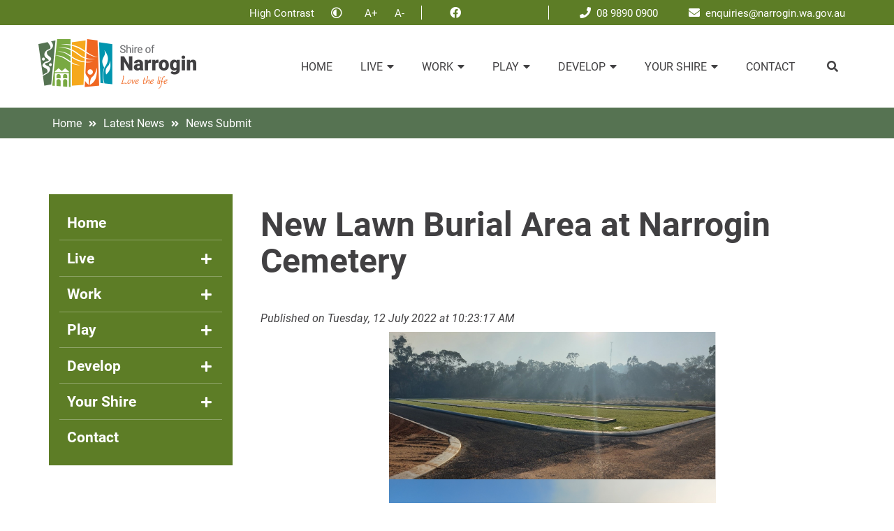

--- FILE ---
content_type: text/html; charset=utf-8
request_url: https://www.narrogin.wa.gov.au/news/new-lawn-burial-area-at-narrogin-cemetery/11082
body_size: 235011
content:

<!--template-doctype-start-->
<!DOCTYPE html>
<!--template-doctype-end-->
<html lang="en" xmlns="http://www.w3.org/1999/xhtml">
<head><title>
	News Story - New Lawn Burial Area at Narrogin Cemetery &raquo; Shire of Narrogin
</title>
    <!--template-header-start-->

    <meta charset="utf-8" /><meta name="viewport" content="width=device-width, initial-scale=1.0" /><meta http-equiv="X-UA-Compatible" content="IE=edge" /><link rel="shortcut icon" href="/Profiles/narrogin/includes/images/favicon.ico" /><link rel="apple-touch-icon" href="/Profiles/narrogin/includes/images/favicon.png" /><link rel="stylesheet" href="https://cdn2.sparkcms.com.au/4x/font-awesome/latest/css/fontawesome-all.min.css" /><link href="/profiles/narrogin/Includes/CSS/Bootstrap.min.css" rel="stylesheet" /><link href="/profiles/narrogin/Includes/CSS/CMS.min.css" rel="stylesheet" /><link href="/profiles/narrogin/Includes/CSS/Layout.min.css" rel="stylesheet" /><link href="/profiles/narrogin/Includes/CSS/aEditor.min.css" rel="stylesheet" />
    
    <script src="/profiles/narrogin/Includes/Scripts/spark-scripts/jquery-3.6.0.min.js"></script>
    <script src="/profiles/narrogin/Includes/Scripts/spark-scripts/bundle.min.js"></script>
    <script src="/Search/Controls/Scripts/dist/searchSuggestions.min.js"></script>
    

    
    <script src="/profiles/narrogin/Includes/Scripts/plugins/anchorific.min.js"></script>
    <script src="/profiles/narrogin/Includes/Scripts/plugins/lightbox.min.js"></script>
    <script src="/profiles/narrogin/Includes/Scripts/plugins/equalize.min.js"></script>
    <script src="/profiles/narrogin/Includes/Scripts/plugins/jquery.matchHeight.min.js"></script>
    <script src="/profiles/narrogin/Includes/Scripts/plugins/jquery.smartmenus.min.js"></script>
    <script src="/profiles/narrogin/Includes/Scripts/plugins/owl.carousel.min.js"></script>
    <script src="/profiles/narrogin/Includes/Scripts/plugins/owl.carousel.thumbs.min.js"></script>
    <script src="/profiles/narrogin/Includes/Scripts/plugins/imagesloaded.pkgd.min.js"></script>
    <script src="/profiles/narrogin/Includes/Scripts/plugins/jquery-imagefill.min.js"></script>
    <script src="/profiles/narrogin/Includes/Scripts/plugins/jquery.fancybox.min.js"></script>
    <script src="/profiles/narrogin/Includes/Scripts/plugins/mediaelement-and-player.min.js"></script>
    <script src="/profiles/narrogin/Includes/Scripts/plugins/mediaelement-and-player-plugins.min.js"></script>
    <script src="/profiles/narrogin/Includes/Scripts/plugins/wcag-utils.min.js"></script>
    <script src="/profiles/narrogin/Includes/Scripts/wcag-utils.min.js"></script>
    <script src="/profiles/narrogin/Includes/Scripts/plugins/js.cookie.min.js"></script>
    
    <meta name="description" content="The development of a new Lawn Burial Area at the Narrogin Cemetery is now complete." />
    <!--template-header-end-->
    
<!-- Google Tag Manager -->
<script>(function(w,d,s,l,i){w[l]=w[l]||[];w[l].push({'gtm.start':
new Date().getTime(),event:'gtm.js'});var f=d.getElementsByTagName(s)[0],
j=d.createElement(s),dl=l!='dataLayer'?'&l='+l:'';j.async=true;j.src=
'https://www.googletagmanager.com/gtm.js?id='+i+dl;f.parentNode.insertBefore(j,f);
})(window,document,'script','dataLayer','GTM-MJVQR7K');</script>
<!-- End Google Tag Manager --></head>
<body>
    <!--search_ignore_begin-->
    <form method="post" action="/news/new-lawn-burial-area-at-narrogin-cemetery/11082" onsubmit="javascript:return WebForm_OnSubmit();" id="form1">
<div class="aspNetHidden">
<input type="hidden" name="__EVENTTARGET" id="__EVENTTARGET" value="" />
<input type="hidden" name="__EVENTARGUMENT" id="__EVENTARGUMENT" value="" />
<input type="hidden" name="__VIEWSTATE" id="__VIEWSTATE" value="BJKtPmz1BwA1Dm5Eg8y3EOXxklTkEYP8gFVBbLTh7vNgfKR5UzAg+RjixP/P30LjImAavnNWIqngLvOfTpsGdLvFOAGg1zG8ixrdErt84Lqd7h8sidJGJDULzchqW31yDq/QddD86oxrlTrAwXTo6k7dG0A0GSEaKIdhHdC9etXACNyG1bwyRm0dTWeHwUnsN1xI29XAd0wStUfPmACaCwRhlknQsNbAJR9SFp0/jrNYpP5RFbIu9UpLJER1nGvB1hCepnV6NOKN1EABe2Wgn3EFCrQ4m/LYqgwsboTkShRTlMktNT3flm/frlNFm0T+223bk8j0iLowf98JPPbTGPXWrU7JeIyoOj5KNJOa3rHuIFivCGRKdqB6FTQI41BNBSUcpSUcjS/VnkUByQLHm7g2EhMtAIcChDEaEpS8iczM+M2rq2Y0OFjtFqEY5o5HdJurEOz6sQ5UqbmCvdqP/I2uFcCvkwcxIyWTnnEu7OcZqvin56MGmFjvp7sCeBG7hiqsKI685I22wIRD+NYJJqljJxN3UBXQqWU4MsbHFLD3kFeXK9+Mt1kD8GUl3wD6bXaY+NHsfwUs0/GuzuSyVEkQ57rCJU7wJ2bVNXfF9s+NOlrjkqVoVH55Xyqi4alFyGpb5oA69T5z87aYE7hyk0jsREbghfqtNInfT2uptGe+s0g+lcB6NWEiy/E5iPLBy5Onalc6kf0gQul0eTWCUad4h21X3VxlzGjhSQ+w2X6jaCF0RCSj/EumagBSP6XO3gIe0qCadc6M9bQWYj4ftQytXj+/jQnNFM258u7LegV/ZT2J+QPsjxeTClmh01zb6J5pXV+D1vOPgqCaVLXReccuFstLlLk7L/VK01nT5/vpj0TCv5KM841e2Wd3jSBJ/ryoGhJ4CCY8WyZZZFSlYaKiV5Rpp68GtpIU/ZSvxy5CmocUEPsASd/Py2ZA3PfZlqW3J0S+ud7R6oG7aSkKrTXYRckpiJqjLc6zJvLrV9xnbUcp4ygxmLEdDSsoob//TTdvBt41Qs339AGA2dYAxBwRhGzkqL3sat4UjGEvefmWsAvQmouao7aPBoS1FR+a2is6OQvwg3bkhoFeIL5QDmcZ2LA88tatfPZQb/hyOs3Vtn4h+79CI2+tTuF92tWKjegRitcSqCdOaX0pq3wF9m0pcpli891rdFyyKLMjCLiAPNBjLBdIj15tJqvSQTDP/+ZRNDyXIFkN4rJIzTnHOagk3oyFj4ugMsHr0GpOceN70uVazgbjSe3z0nqz5IuJfUqtmXKdelxtfJ99kWNMKXTBoWOZTF6XoYb+I6vqgtYD8ANKGw22ZKzlOPOl32VeSCQmNXcPvUM9/F/LFTBmgbsjktBnHAT9Hi/Fy2UL1rjWyt5StdbMzYS1p8sYN7g1cWsmKd5XW6iB8CTFPqu887/G6HKb1kF1DJzDkjYDswsfE88rEWaOJ9A/4jRHWgnO5AOHCiMZoyDmu6IDGlbBtO2oAUvnh+0JnDjvMhw73cwYDbraQAqicvuvEvs51KADVkoJiCXTlFDcma1GB2Iyqc/4ySDaMQpG8Y+l9OxMwly7t1gadHdwcCC7yb03dmnJsh4gskpOxQZHAMGgrMNn05GONM3Oqasik3V7fbKY2zll4+vmBCzPxQ5UePaCuBOtGD6HjMmG+UOG4UfvE7PsuqlcWixZIFhZ6xsUmHIInWV9OsGo8lMFqr1DGuzwZeMpXu7adtuKAublT+UYAi5aghRon/l0E8jjjMkt0fgWwU3tmweBw2sVy19iCGPX0eyym0MXXDkur6znfgARU6A+/m6mNn7C1iJCqFzX9ZQKKNOLrjnOCQz6Uzptc423fv0gi4q6v+harRIuDNyR8Tjr/c0JLaDLlU99TiviIAqmvcnnb2qplKQblqQEwbrAmBi6jNdrKU3TQtxEGTP+C99Km1DZ1OlbxuNVE0IVS83uxhO3ffL22uSbqXkN64mKSRWUjJT8Lb6ZhtO3IW/DunKhu1sBTK4ydRq6uIJcCDLSt2w/QYVNTIbRRCPkynKge8gaY/PEHgijTkgazi7CJZ/nEeI8xp4LhNIqooYZ+lshRauSqAu0a5so5oc9aPyCuuiOZWihWEKf0ofpxTubrlA396ubs4jlneM+U29G8l3tcgRDcbktla22Dzz6shJuqfm9BKyFhHOJcVQ2NUv3VsXCouObyipPOlysbcfdAst5az2qEdOaEf7RV9Y5e2xHUUwzNpz0/l3h2WaaMyOlLkck+DzS5wUml0S/MaJZ7Fs+1ffG+9dEkvxP9MuDRdHA1tA7VE2EJTnmqB3NDb6i1Ihg7SKSQbwuYMkqs+UXGp1JeWGuFWRW26OMWzYeW/xevcebXXffWCXBA8uoV/lS2TJa7agnCMBeMqqcQT+Bqi7hxU+yu53jibvLTQRiT+dyy8UhFmAu5PATSIm/[base64]//n/25iwagSMedwa9AmMZiEUN4tMlSRS9MF3s3WgwpIqRsT1vTYvHo6bH9y2KyGCZ2PWkZWXy6Qz/GwoE0muzDmo/sAxFjOj7pcM+xW2Tr6FelXHAUgNLZMMFsG0sRtJxuT94i2d+BPii8pqQ7KI5Wmwk/GrrK3kjCWCamXOqkuTeDoZH99y2rg498XIFFl0bScyxI3Dp2zi6frl4xNuKsdYzfpIB/QOwKApq56VaIahDI96XrY87pxhW3URyBYiPgnAO5uvjOx93QcDr2HEEm3pkSbd9bm8ndPue1a+gygGpsTh1QzMLCOi3BLhd/5ivu0Nxv0jxeuuR6hDxluLHrEhkXy6J0HlALy14dxcDhAcOdmJN64ZaxkKosceGUIMVq03lpZuRwhthL2QyqLJDu4h3BEqxSrc8Y2Ydh+P9jbiBf6UppqPaLADL3//Q3YrQ+aNNsJngxm2OyBqEKSw3sNe/c3dj3Fcv+G66rlbJOst/N3FHkPgPWrPJE22SDbS1W84ZB3HYiYYklq8AdmDqTWwHDZS7U/5vxyRBjwl+vuCMkYAPfSmng67sLh5bJLszkp1zbto2jcyuxzlU7ko1o4j+OIv+1nOBcTxoNzJgZqnUSZKRv0EGdR2XT6J2Jb4exZqYZtYUZF4MbTc/dxXdihLOXG3lN9a2YoRW+iDVkPwENrjVgNlaPc94TwQBrAmmhLiAzV+rpuLMGqHAWZ8FKcNAKFH8CziXzDWC2Ib7atXw6cVajASc7JFD/s4aU9zZ5ToLdJ6Scl4cXyEYyQpbpdAcgV4S8CCfJLjtcvUPcmXAevbRvJP9Dc5xovVvfH1vpD7wZ/smRdR2JrjCabABT2kY/Votk3Q01n1J+m9vW2wPq8/X1CoK0s8R1Yz6QHHCpxx+LgjcHefprxNxloXptGoG+wIFAPOP0GL+X1Jo3fj/24W2TlzOjIRrwaN9pgcNA8wPsIexch1Vr7UKsFHDZRtvZ+hRz/1JVfULSd496sF0jxMT27WWXxdOzouD2frvAH0sQ/ylt9LfvXBHtk3eABS6m+ykUI0KmtPBeJ6kIZie7KOy+WqKZX8XXzUzd0pnPFKventt/+eX2FLK+PgSh8pmxCvtiSsCf0uZoG7lFMs6Jems3raIu0nckkKi8S1apLnd97y5w8VbkiLGIUrxfvCngmiMLYGln37TPgbITLR+P2A1TDD2RfPnINH0E3S2N/NT5vobLYBTjEJ9sYJRusuO9VGJE6FCCOAIjEdTUvCXv5eRqHyLPu7FnOHVbw2mEu5f6kLhs4/swSGbx2TAwOCa6iOb4MBpfk4xK6lzATwegv5Cq5vdwImtd6aKQyWySKrLyYIvrXMTezj7tuuVuUGmrxq+zhnTZjlSdJwIiSq/0f/nL0R71V23RkkH8prEWX87ByUJUev4xW+kjs+imdEnTfWihrqvKfYlvtBBWrck6VT3EruCBlATXfnZ6JDTFDargEyRHs9dK44FmEfl725PENBIl1z3/TRlHG1/16c/fjYRRU1G3af1DiLw8h5VOW3HzzjIzEmoQelUMFfhD0ux2wnruTSDApEN5ISjbKB9QqtGGOEn9U7Yvh1HcCE6azi6RhxkiLKL6scLOKBp9fSZrn/S7zP+2ykjnILcd/sMTOzimgXdH5TJX+KUdwd50LhxkH9cc/fGHC1O3PvWSXwvSrOwEeisoeZqpmDne31Rsb//hqNCBJDG5tQYm6LJzbKdedRS73FCz0SBZO0kf8mrYSV2VirbCv3vNuiC5AC0OFGAOk5KhJnN/BO3DCbbTLRzOU2maBzAXvx4KWV6YNSkhoIyszjLjqYkI2BGhW2mO5O4x8cE5Z0jOG+VXQ6MzDGZyFwyehnJt8+vbCIY0w/mg5dynO1naIX7d4j1+RP9ayY4Jv9+0Lx/VJAvkvlbiwZMa2lPAZYMRyEwDeQ9/TkVkXxuwJEBjn/Qq/SMVCGpN3qGCuaSCiPa1ekaabw4OgMvh70EaY6Vb+I2aDL8/vloObKiEQuPLANJ4JXyBrwBO/BhP7hFgtz6xwFwMEqLscXrTAu9onTTOTPZFt5EYNg8+Zxs3uJaxWxZpkk/v91TvR3ujZsIRJha6pRBXO7azO1mv2yaJvC7JncDK1hS/4v4Z0YggZXRdSPyDmsYe/K3bn4pzen84MTgL3Eshx7rIKRnu1Qa1+4JDI4aHJ0dXrLg3O5/L3kDc//ZExRIG6pfj8XAyBpm5OMtDXaMR+7KWWZDeeuRjDOvhBWf2YkIx8reyRgTO3+KUBTcD6Zvv6oPMzg434c67WpssTqW4X0RF+ehkgJzFEClb6041oeC/fKYAPngWROVKz0KV16wiPBm33/ydqm1Iz+ZJr39yvmZ0+l4N0ZUUaFdgR3kt4a8y6FzDEuAiy+ADqlD/8xOEPYWmHY2MMEtewS1x27njGTEaC+yNj/+MDhH0QW1XGHrHgAdetfVzajpRCMA5Qfr8jkSS8orTveNZ5AYfkZSezl+3hCbYbOBunzuaormyFH8bYs/gGlWEBEjPSxCnzhCKad/7Ld+rGkJ0qv8YL3cFo8P89/3x+3IJOBuutdlEWxAcyWwlc6sBG9zwchB7Y3shhGf2TXjeXrzFZdWs3p5oZHbkmKiDSfMxRGXNMIMuG+0d8ERfAS2dlQ3P4njFU0tNMJDo/Dh8zA8AWNAmoZ4oe5rvlZX3bjd4EwduLhBd/IIc4SL8JxnArwSbKlRysbMHWlfV+mOSi0pLUjSEMy1ySq49ZjkUFJF/KUfF3KjCMf9qMnrBeqFDfkO94VJaMe/Imd4NeS6khiZs4PGRgTGERX78+61sZFRtcR/VTqNWe8HbzlZNmKtP3WudhyppPyT4CbqRhqfuOFESK7wc7F7NDsq51Fjm5iDeODM5juLiKvUcbqrEsXi4xp06emvBoKfMTtWDZdsxWZC0b1vRCK8/5/2yKfqOuLw3dnz3sLN3IXt48UBfSXaMAJEcEhrPRRDUHCbqX3JQ5kjgxNOT0eY1biy05zFIz4eYu0dWcOs0cyYtZEQ3P8CVND075bi9xiJc/hoonT1NlyWHJUhpJRuzSGslNfJgJPCUEI8lAmcFqGwo0RitVd2riPIdaRVyw2HYCxy8rVP5rse4uRkvcuwZYZ1axldRcy3jqizcb+bYxDlHI6bcg1hT3Z3CrGZHowEMcoD4Yn0K9Eqiccs+DFkdu7Jy/gZxcwXPteXTUwcLmd6keGWIg2qW76+dW7Hu3aCVu5zFoh9QBae5Q9sGlSRzYDUza+KM9s4T8pI7fpZQ/DoXR3RGi1m5yT7Bn0h3G8l28iX021KgMG4ASCyzqQWLLhUeAoxxa56twDf1ret/Z/edzOuVE2ixAJxAzO5ogeZpTrOq5GB2I2LyYh1+rNCvlrATw0mqijemrPHmqSJ0z0F88NcBuvw6Yvnj2Srfa0/Qpb17V3sx8MD2+U5dZKGoxWFAqTz+9Bq6y6AeQe6iNvxgcRfPyaEClsZbt+70riA9f1uNt4JegI8BBFfbjlZ2XyTObKewwXP1f7v8sAhDIlFdi76Rc3wONBMykzhr5O/vdB9L3OpW13xYuOVLfccbdSpcfuV40ZsDwri5nkyThrFfvFMB3iJvkLuZzraH+kNYSNWE0aGykihqxtCflJmLgi47nffKWlSWkmgxcnMXgTH2ETMsa46DgK5xzgsFYUV7CRuc8vV69yccwKvwdyd6qlGHq9+Xc9/nMzYp4cE9KPTejsu3AF8IgzOqky5uDJrojLMf4lRzJMAEfz5NpGFOmkhKDLmf+GqojkIh/2gtJxVmrjF+JqDxyvoVIvXMpfadmtsRU5s5ECmoGJcwWWdsZX6jR9RqjC4Jtl0cYD+IyCTpjuomE8JAOKYGMvJkLUfeGntexRDx12bm+qAX/Q8x6QV0F0amOjXoSQ+3MBZqd6SNMNKG7DiPJhOEIdFRQ/T8Sxb9mg4dPHvlKInlgV6V3iJHlU6JBe7elbcNbKC/lTIupFhl1M9twwStvsqXMYePG3pp86MX+1i2uAf6cnC+u3X0oxnqWfCOnhWESzjjCuzvxjY88TkcFEBZ/iRplJz33seVilK/UxAdHUp+Dw1qoEvwl5feE290U6UEDa7QfYLJ/HaXccDw/fQ+ylpmC3NHDZobEuXpouU9zMF2qkQPwKaBt0Ns4QC/vyi+yfp5+Xe953kTPivbPFQjMJBCPKpIWQ0XXbWVZrasZL8yGhnMfBxW0McBe43Daqh51lQHRm4uU2QAubyRgI3iyurBWKv8Inl4uKhgzPwOWrauQkmbxi6UHaPLJsih9SNPLBVuVP4PIsadwabBFp7MXztD0JPSbDEJEHo2uT9/rtLn4JZgzo4we/DB4nn+jnvkbSjPlmxHIa31UOcBtgvKXsqRAE/EGrCSJNE9hReKfJAp/GO2c4HUe5ytI+D727MlQyplV+cB2VCWmKDvyuh+U42XGuWlVCs1ZtvrejIa8SP1GuUGYNm1nUgCWO8rPU77Bwc9DchkIH/dY9Tc2iiXFA1/F+1DBZUPa9LLAnnYBNXTWiGMp+GgVCPJHsKf4NKd/poaxxeV+oAJqcZkU3KdrsZd7f0IoMlq+mqoMbIBRhG+7dQqIKXckTBw1FLRfe9Pw2eLEVpJEJqFRd9ze04ZY1pMCq/KYTYt/k7cIGbP9gdGvAm1wZAtAajLx35itdhlAhIWeVtxO0nnnYyPKsDyHDh2HYeID46BCycwE/Lkts5RdLSlzGSEP1bOZ+1M4un//d0aSJCDF1FfDlU6bV6EZEKtpBrN9W9+I+MZ3wKq/RQIbphC34GoUv0go3y+UChsDba/CHbUrF58Eus4NkAs7eTb3sQHPLgjrY7+OzjOA4FJhlGCUAtrzH8SmTl3Mj6Nh20CjVxK7lQcJ2WmzkKzqx6NCGwTU8ss+9cBXnKCRATPUvm3tIl4w4a/K82XZLOwBBZBA6gGhJnOAYtFoWNGJwAbAg+yrbyFTY/yHxoyyviE55oixmhhiC3beeC4Oue5xHmnF1fMuGrJ6J2HUJM9pgPk1OC1vmp1yjvwqAOI5V6Gph13J4Vj2X8IZK4D6HwjOiUR2MQnS4dJWspNQcQtAaOpZxm+wzINCllhhrhTMGWia4UCOELB63jL0LkBtt0pMx9nETvW5uBUuZ1/0VpqxFsKuOTWPWgWcuMd9vXM2IAVDH2ZaY8QoZqoohNHAV1acRxhKP7Iv3hkUcXxu3FoIsRD4q95fZzY026zQNYzK5F+hS4+b++xvxXHF2arYtvnLWXvvw6EYQcE/Caba31gxp9apaVl7sL3NvRsjzZ4lNWoQ7Q/MtW0bw8GFJr1G4EOKf6eC39kpXEhas190nLl7iDzOxjI/ZUx4x0l52GCPeVvmVndu2u7c90nEtdk3Ru7Q+nOqyTyGU6UcDJD7yoLmh2JkxyVcMrUFOWzvw+w44JGpdAUfFuPffAyQYXtd1Piaz2ZbeiDZ3fGIS7gg1pKI5z/4VKDm6tCUsWR7NMM9cDhqmltPv1B2R8laQQCYB5rY7hPETZVtf7ECPbAcCgkV06MpfghBv7lhXw/63UyflYbXOK/OigrNwg3/lyj/LGl71A+0ToaubfAzz6Zv8ZfCThi7sWxLP8eHIg/YY7XvN7D8Jvz/5GEzvXyKml7oXYyyhY11b8KgmP1gfLy3/VSvcEA1xP0ewHytGO0ZHjqpCOmM6COVg/pIJI4R1Pac+PrQ4rRJ9sDDlj1DcShsKwg2cqp+/+NOqWaYkdiQVbjtjhGSyuqO8ANA6ZmvVg246IAF2B2mYLnlZfTIaRDHg6Sm0EsmUwM9Nw31TPWwA9UkVb1lg4c45pcebHW0ihh2Gh46mVFTE/mTD9D0Z1H7XTHlAJslGYSq5qqaLgCr66WpZaLTEJhpXEhPgs65Ej7ER/nlGqsLUPdFSnPneNMGHw90pd5U9mGWAKFBGLqQdZUZxXiFaZdbkepEyNC2OfF9ACTUD9V6vDU6CXCsXVTA+VQUutcWtU3d4ebJH/ptL9wgjOW5rqxucXGYg2tEIv/soH4XLLeIuhoifPQd4fVpP2M1v8Qsjjj3lbndaOitMLMZJMyQv6FLUnajN2GdAsevSMLaI/eTbYXbtM9e9fOILm+fpaMauqohbbwuQPEbUPIoXtfNDp9X12nSxB7bYbB4C2aLWwbr/9B2jEMBDyvYqEfRj8gOqvh0gw6oYUuC92jlNgiNdutnPTy3RkFLiVLmVM8QV4B6n5FJg38473m4qzmuxDxFaPLo3dmlGSTqsyX0a9aorkofN2aLdU/Q4hbhJKsIisCElCtffhNvZYaYqu+fuwai5MCRQ6EKnCw++lT69rgwTvjVmv3udJcEI0hNWh4t/RsuMDXD7ojL19UKF1jNWJMCa5JEPWU/OiUiOAzcXcf62b4QMqJI6kxvgsOOnxOTxy/nuiHzIWNiTRFc2XzOQayzgmXlQhYr0M5r2fLVueKuxip3xnBJZf9/1h+c5kUn8Smo/AxmU+BZMOLIz96ROmMRU34YkgnlOaYBp7R/r7LCeZO+z14qtyMrzjNbAgOzsTL6tkOQgNFvscXSDxjp8CSj2sn7hLpltir0809dFTAs4ZYf38ZXxpj8OHWKaMrla5Jj+mmrLbTwtZ22O1/KMEjZJbZIobhl5J3Ib0NaeJIjgZc8pm27hhiGreoKFAkzEnprGcg4M5Ml4G5Cml5/W/MRhFE9yEzwJCUDBUTcFl2Y3P9zlEDvHQ+H5FvSo5jkxiCqyPwMkCyzKEViWNCUL6Yyzgw99opowuu3LJcv2PZoNdSTCkP6Hegvc+CqzSVurOApZP8vDDuGdBX50i1PfO/GDKUhlTDkaW5LPLa814Ly2kqk5bogR+p9osfpaymzAG5NkYdjlM/t/KyJJQGuflf8ppJwIE7RVIiW0yoUfPjS74l2jGRPY6DSL2qg3MiR+k30P6cGROs5+BvvyrE+tFnkrEFHKanymy3DYaK+cYhHYQ0HfJn3QJfCNRIzhRk1AP45pv08P9/I1xzxXD+1aD7B9Q6sRJfxdcBNLiwUmu/2CW1JBNoQtVCk12OKIAzduKHknd70U3NjW+AvNy4XXpb8WnOJNPJ2SMjadFrdt2sbPLbjuh/0mlkln5SOtfB9V+Vdg1sQt+lhO3s2cnEC9e19JvOcyWJdDt0/ELFQnPP00Kln9dzkXdZ54Ih9cl+Tu5XxS96T203xkDYc8Kh+eaLLm42dZfy8l7cbtr1oFskpijhucmt32ZL8vmAbDzMwAm2sGPnlRLchHSgof6ROn0lkg8QgkAVWZxUy7hSGbxnqpxwlcoyAKzXeyHgQfLxMweS5tsyP/bT/RAtaSmYLisnkEWBXfinV5Vknj9TINAmzjQFn95PyG28sNbcacevgEisHtmdxpdqYaocajSfbugYYYGEw4rUfyLBznJKBOU8Wf9TqXpLFaLquusgAAUO3uXE19hsHqUmy+g8LU/nnjIPogjc+KGKtCPLliYsO6FOr9GIhgVNVnGaTdpLMI3KsfeQaETYL6QyPsCRZSLt7OtgFnhxke5KoUKUOBf3YUvVmIvEKtNWP0GRZtnoDrRQ/BHHl3AhRG+VQQzXoSa6JaFoZ3lAjmM6ZAi8iROPjiPQgZYlDlhEL4HpMsD6a01OtRnLFp2OEYO2JJrUfErGnL9GHa+za0EFiGgDwkLtQKohctRq71YlUGCnnrXdZZJt11Vi9CQidgEqgqEtaWM3LQ8aDRgj1cK4wlpJA/NijK+3QjTKOPkDajmW05sdkuxDVUEayH/+Rh197oH0aSP31IaEEe1sJhNSEaQ/4hbvg+SV0yRMtWBK+MZdvyG1b2flpJeFYlpm1RLp+Vny5DiQghEU3QAKxhd6jHvkxpEs83EWzyr4zD/VLmFgsZlioeVxQMI78GlKGDv62La+kRXpmn8T6RjlGi/gbhvZp0gHPXHr70rDUMnNoPRSAnh3/50Dy0RdTyq6IVHY9I19cZpX/kiT2vET3+j9xHgcsxWSX+V46oiOjYaXeXPvUVtLgUOPTtdYg1bO+rp6AHvIUeaG/WixMH/ERlkSHifvsQIulo2oHaAWxVT/xmVIm+YeAucO4r1YT/DNe+xcpLfpndkXSsuVinCivAPnHZEpI9GxO6YjyUblJDFOe8elNPGozxUEsk6of5lJ29+iLIB51wDvGnl6Lt3AIvpcNzY4wPcRIQjB//VG/tASNXY5oXJASfBusZRZ3ALAVs1IhQJ0EmYJryRU6Wu9PectSTqrEEaAdthzhbblYRt2x+wIIlnipQCKXnAj2qWhxFhTHMZx5Uv5+n3a9pK4I1+b11+OUnXGctB0TABGIgXphDK95uQ0R1dkcc1OYsgCLYmAvRWpqaUT0/7VivfhoxUvbaf+SDzPYu8IBPaNqZSF/Xo9w6U+qCF7scW2eRfjp9j13S1PTyctTZc58kXp+j24pAOZLfGPs9Gi7mskikfHAEOnNav6Y5bOqLas2fHRe610M4cIHZQ6uQ3d8FwjdaE72i5oC5Ex93QRQ1FSj+iFWqxaE6pjYhfey4MWUktcEJnYdETSw1dZO/Q35ub88IhQZGZYLQyVNSo8/[base64]/QXxbYZv3gW2XjycFwlGVIUtg730+V0EcLj2Tt5LenksudP1cg/KGe3KrgwhVr1HmYz06DnUoJjO0Pfiv9OZvM2uDjqTWrCQW4mq5ihj72hQLnVZbGQ3gDfetdTy+t+7fDGdDFWHhMYcYCBycRbc7pYknn5XmTm9BShVGK8AVcIxJpeHHwFq8fwIbcqe/TLXCrbop+lVLExLYyvEarZepGv9503STwwHxv/NP/HS+Te98Ggh8tnAMgw58oBlK/[base64]/ANcp+5x9vZDRmoufd3wc/OHY4nFQ42OtRE0rpLue9tHR+3+rsdSkJW/oE3aLb06+TUzeI56kcbRKmuygwj+M6qqNAzKxBKkP/ZsTO03k0vBQBuhTCVaJtBBighjUhcseNkibbB6iVBz5RHtYXHlO9y30JGcvIrFo18hiFTen50zUzkXZYyXcivsnY0jVn//mAjeRHjI/g/wVgYGWvnBDsK8N3JPMCk6vto0UwpnLwDe08McaLGF5jYfSb3/k/BAimGQhW/S7rwIdrYzmv4jsnc/M/wHVMfr4UyR4NthCK2D3Kd5QqzQjj3+J1U7Pm8aWhWoF2ghiiQc0IyvyuPAvUTyK2P5DdB9A/zqjF9gwfB6r96YxenKSnR43ArrNvGl/HCUl08/Y16Zj0Pq2odTLIcuKtUwjnWOiSFCLvRUH7YKOLW7kRkp584qukx9Wn+K0gQZroCLoT5xfBpUfpLSHrF6YJYVSvsPbH8+7pvHp8E+9D8tti4NYu9pwx/cq003Mks0hmtJUtMsv3vDnQBBfCn07HKQVXA3DDk671Ac14zTC98GruNL71rwuOmbKdWtUrvrg7ceNK9afmCxcGl7YB38r3fgjLtaql2VcoQhe/Keg050uhuZxQZ8wXuZTeUo+56rka3Jrq4knAAz3IMzonc00uDP4PIOW/UKI9h5tCH43o1ocQuttE2rJyrcKWaKY9jKo3aN4xqBZcZDiS7rFjqxkJt0GSzQEbfXvTyJ4gLOUVwLVvmgM6hKkno5QthDKzZPq2cUQD+EbdE5tTl/kY2hvQ2Hoy+NJR9vui/ywVIw3iskfjR+2/5Lblr3W7BIgsSVNPBOWWMApGYAx1qLTfeXFqBHBvLpRgPPCallSYGxMFQjYdGNfcHdDMjWuYmgw5eTKqOs4p3wgpzcCdct8ulC32DbA7W/S2lDMUV9K0VS9D9SZolDK249DY3F4o3eUHVyHhHPkUz5+qCdl7KKZOBhtoyHt5RV1S+tZOzCbvdVT13WpLmavGkhQItrMF2l9bNfdhZxViH8OYXEzaho2XFMDJSXhqX9mv2TubnpKqYPYQcw4FCVcuQ6/F+5wUB9H9IbNN8JVr8unzIiJqzKwINigmH9UtGBOyH3nMq4ttbhjk8YWMJxaH4VIe7IW2vHgFZwf4RppSkkSfWDUjLIlswtkyuXVsdwflSQsTZfIoIaV7sBRT4ByV1NZnBOyTTnAtYHP+e0FcEimIC3xqyjB/IxHBGyte3g2HOjc0rZX/7YG3jADrPb8RTGl5EQuu7+8f0ekjah5BzO6QYFR5pgSpgnBeRIw1qQxdcOLdK0DUq+/ntpd5GynIvuXNR4vtBev1QutsL8E5z1U5dkuy1rBiAkak0K5/YyKNN4do0qxUTDgGtqenOCrQqxnrxO8BKZOMpOm5MOQ43ENyURmZRtp7B9KZ9nYckrznAHlsVp2YBJV81Hpif0iIxHkLhFftwSGBBUDMOHrg/aHDAyzQSNiQUJ0UrwvbbhStgLm1sUN5adCadZyZ6mefhNUGPsxTcqdMPboBHSbpR4epcT0kQqiNqGz28EGZrwDLgq3aBlGM+b32ZTXBDV24AxXPdCkRAL92FyPoDvipEixzGHh9KMV7vNH3YLLpn0ttAG4wnykwX+Riw2U+y9h0cLfmF5HQ/QEnIQpDPhijEl2bSEMy/k0+lpoLHJA+voKEhWY0t8/psvPIDZIOedVS8GkLCvib6q40RNN0EZM9Y3eYRkHlz1t7YY6z0LNGxhidS/E3pgTjsYMKRqFUKONv4Gd3ujwQZ/XMSmfR5pVDng9mrutwUUoSRiBOnCyZfrXY48e4nl2I2y2wRC8mqubePueObeaMBvkBb7Zb5CJnfnv9cyMJgESXXqbLyNyf4TJ68Ca6n7LMtj3Ly/xqSlbVynqbIIcirjQDJPe0OhV3MVlHBbVNFVnsay7hoaZso9hsaUDKqi9UWbC2KjxFLtyo7RipdsgbZy3cL6nQuIKWQ4iHnCs3MI8030D9s9plzbfsYhsxqJkvVepfYjkGmwcw1EG+wHA+4KkXmwop+tQlYeSye3ZF+5dj2JKYBS/BKl2DntyD0GeSjeW0rfXg448ixNq2HzIJo3qM0AA156E9xSW13VrYE6Fb1RqHwzJFScjgS4riy4kNGfj/xSaPQZmo9REazbh4W3EK/l2hmaZdM3UZnRl5qCkpjjTwIV7iaJdn3QNNQ/[base64]/mRKuQNOKBA7bnTHHSEwipz9BO/8qr/fLLKWH6LZLPdXrKXJtfmnDaE/s6PqCqE0hgEZa5VyGFsDF7H3VQX5maL7kVOjypNKFgZQH7buerxT1FZINXbcod09A62hPY3NsWlqVFVvZ+wmTBQVgaPWqJ6/+CIQBnQqpj5yHFHA73RJfMyoksw3c2hPn14Jbe8mUrIpaRf8bOtf4rTcJJK8UaX2Jgdg6260jrZzICfqFlpC7BtT7miWPluspGAP6t7uUyfSlks7GiVzmPqE0yyk55L5KiHl41sT9U66wTPAJ8cPw/fykwunnDZvKTF7OLVijU1N5IWmjopKr7Fy7VpRVGDp0hJmYx1H66A/fI13juloxqB7KSBXtn7NE3ZdPC9x2OYKmJgqUOc7VoHajQkn8e8vBfavlEjbGktPD41ygQpimcIHNgIycbSoFVMMbq4MAohe45T+cdF5OP9Ip5rUaI6E7SS24UiZSKXPMwmx4dgnf1/sSIHDj7jZlESJ30uhIknJQMoNVZe46UHE9BpCapGZdjt2v0wM1pCSaHXAFwgqlrEKaEcS+gcNxIaD4ecf9hVMIuOD0IYC4H2wPkgsQy7j4O0dioCxxoR3IqWul9hBzDfjJ+mjzt1ARzToVKh2Uzh+LT86w8h//NgiRP17gBf1Z7nok0BHAbFzSglVj66yQS4w4TsG6WDvXLsWbgHw309vn3G6/OrMPLwil4V5AY1IpXSmfyzRXWp294OnqFKfRL35L3rnhqvA7Rc3d6WOB3gqMt5RMydsRsEBWiCHGiax7kIrVr6gMAdlR9siO6ZzesbYJ8gMILOOJGZKx/Hy7GpCdfHFsWWWL4iMMEP6H4MYVluCBV1P9JjYfdmSfFgR3TwU2pwyJsMFS0JA7h5eYPQ1xA9411dMe60ZBT07RNkQK69qsr2jeqvD/[base64]/kj65+kMl8ZKHZWCLnhqkfGqgH2i3CKxzof5K9DOT6wCg7cudRFTHEaQt5A1VL9VEOEgs4J9x4c0LkSoD9ZssF1WCA/uopiEiZd1U3+m00RM/HGoUZU0gr0eAdhHkRvy/Vy6rLEpM6qUaEUe5xLzb3f2snWVbphT4PJZ9ytrrZHQqXCOLmg1hLZr730acCVFthlqiipeDr1G3rJLhsegM/3Sl3nAeQXzs4pALlJDcYBrTJemCu6VXPIbihPYr3lD4tNxHmu4PNXDu8+78dEsKqwkcNjRXg41MurGnW+CqeeXmLwEuHfhCOj0SEmx2QdhgrUoseYNl6eIEDElG0y28vbW22fct2zFPppsodQQsDGk9ZzGEii87898aj3bKpZVNtCob/YTr2/NwBjEQ8yMCdSbqodW7nbFAtr0SLw5iRh/4TjdBbymguOALFDwkrACtntQt10TZ+Uq6po7PP9/EHANZgBtWw1JnML+yCuLt4f6H+WXAKzKTmR0XkGVP1kpHy5N90T3UFsKVpc01Hnl9OtbB3D6X3AZRR4sH3yhw5iVb+Nti3+mgUBqB4Z0RVNwAyGW4MbHPzLYtKbYGPlSR3OjIeVqx6AaUupZgUB/vVJqFXPIc6E2/YMxQrBO+XD7ZtFsY9/PEdH+JHtYwBE3hoVE49UdHeShl17yGyl89YaJqysRYu+cRAO21O8IHuYa2VxVbKHbx4MUj96k4eLcYLxt9GI4Lb1toQ9W/LrRi8yy/oiDaVpFBORwl4LQHhJomREjhE6YtMkKp2oWbGJCNdIlgHM9lhJNlqLOH8hkLn/TobNjwv0FmBnjCab6K4CuiAw8xCvZ/WWCpuk/SpstLXb+4eoyVyaFOzLvn4ZPYjVYfdd/IwKkoTcxg4ofyrf3GVOIdQ3bzW90ZpYLQj3XXH/ol/FpgKtWb6Hl4/[base64]/NrSpF0MXDQ7Zf/YnPnZUQ13pUqjKCXjId3r8uu4rR0bAmPc177M8nu4MRizJurNpQ/wx0Bhf1NN34JwbEpzogGJOVLeYGcnimXN7B8c3SfUhCa737PXXDGCswjRUArCGDV8ZDv0VeWKHV79mYSOPEfmS5eL/qeHafY0xiuI+szgTPBPChcER8jO8BbK4FFsVXjFbSAjFfGIoGfoqG2FERdBMIMKx05wvTxZfV33fl56Gzl8SWDpxzgS/gyuRqkDEJkV1jUWiUCiHf+Ebe8gGZ9xH7/48D9p0ELzBrlIUYaRHJtXcMJ/eW4VKQYrnttDlJbtGNCySu/LIWb21yj5Z/ro2W4GoBvPzvY5Kh38peM4b7YJxT9hX6umjHRPxFRkNbo0z3swh2VsKUZlvfK6ta94Hx6fM3onnR50xmyx55AxtjU/Itin/O2+7DM3tqykiJzDKkd2pL+v6jT5ZKs3h4YLlXtZa7exqSGkFPND6+8NXrOQY6keGFG/ml4xqinr23w22ziMM+EUjoUu8UJjNXwiOdkCD/[base64]/vndgzO82XxDZ1GmfVm1H80moYjkW+RHNs8a5DbO9ZImrq55Go/0EycnYbNC4iQZPhLCZNvV+B9C31QATmrHhoQg9jMJI8rrMGaz5Dno8K2fItcqgrk4T6//cYIBlLrWT2ECxQ0514TEBooi/[base64]/[base64]/hNAHThQXn5OLfULt/ckQrdNQWzqV4jydDVBBSo8YPuCXh7DrDk/uzfhtjBpVDeo9VEU80Bm+n2slSakA/3XFPJR6/kqWRRrT0kYhgzi67+HXRo4+tcVj8YijwKWxDtOIVtP+XVxEyRTBj7QnMhcq5oYlL2/3Ko5ssbI2bdtLkCJjd5DfFLhK09it/Et8c+ta2oUXEdiR7cKktb4NIF8kxMOtLBQ6CNqNmmouqgQbnzeLdDtZpHO0i9Ixfs47I/Kt+ZzJQGOCyHeoXuLeULBB181k2f5/pkmkEtRs1sA3obtI18I3U7EHAy7pvECu3KfOC37H+E7L6AemnIuTT9XB58MRniKqIxGF0jzE3f3sysiTi+C9/dKwNw3RzY8IM1lNbrbsZUFAYSpFDOMXEgAaNgbFiNKXGBW4hjVGxdcfiTP+cK62lITqarKzjfSyE6Qjk1NKShRBbzZs+NXfC17Sn/+Arj4baoro3S34jNgmJ4GNcu1DaBR6A/w3YtYmsIy6j3cYALJUQe27raI2zf7bp7WSCUEkhhFPfZJJ7YEm7u7m1RLjYC+JMWezd5x6MtbRwK1Hi+Nx7QmZJRLemd8PUObxoo4o+raIZ0RbvMVuuLNzF+e989NekNHwLZ8XODmlD1c1QQuri2f4Lj6AxdmbAE7pB7v9CPtIB7BrCtABgTQ8OD/eLT2wVpvO31/CVO9wAYnqew6lxU19joRe3H1VSohbsVqSdp0s6h+tnUyTBv+2obgT3vrEwklVEmVymGhXa1da/t1Y5VOj5BMTUx4sjFgDmItkQBUnbXntmU//qRnpB8v2XxJHMu6g7yMSkdlDOBGvvZc4zRYHJvhpxbwgEU1+s9zeE0Nxd76vERe+uuQBB1gplw/aQgmFSSY2zpPoem1Hl3A4A7ZEje3fEy2/uwn/wzQB1qlmEI7wVcMmlBzQFD5h8+Re9AiZQ8EpvKxp/EyOBbRyOAC84GIOAaN3RoQispDeAFau3uSV1mxpGiv3Lo+6aslFOjRd6j8oVBjvkoQDKj2WFndDl6//mrrPkd9AuXZxTbg1tCO9urgl1OLTH7OrW1477iZ7/4J3q934iRmRE7tO3j09Fr8YmPgsLv9o5enVGId/Mh3TwUjO8kwV7Ugz5KNnMN5oLqMXlLPddS/u5FcDjM4PTBl8/VjQ/xhblWef0o+JFzrVqGIX51qN8eltKYBxoD6BM0IXgctUUR1rqO1eoNjNQzJ8qlxeuBs1nCvV68AsfwSiG55e9ZbjfirM2ACCffnb6xn07TjoUduZCeLJ75D3HbgSlPhf7rmsqC3Mjz7eyN6arcvnSA5RWhXULO/E9WeI711J4eq8lvFrJ+UuRuF1Khbo5cAwqKw3Fqu4JkzRXDU6HUVXM4MgTZWDLrsuEDn/BQzPFHNL+/5uQgWkFgsMnQ4tIkwspi5PPKXaxoIq80i/MsTTUEwWJ3kUqXrTPc7e5uGr5QmRCborhPlp4GfaDw5Lu2H16eh6bRywjLX+lVcZDQndT07/ghCsvaqgoyi2saOtHCNtzhL/5Tl7d3wlblIJddug4BWI5Oo4GXMSDs3UY29BAbKNgV364WxXOPZlz4NE7Sgc2pRBMF0WrgEUYkD7/PWEUhxYX49FJwjJOYO4+N5rvWQF5mpp+OwldQykK2lDwY6J9fX+DF9YwYwCFdJX4X8oMk121ucA9GwfZNzoOZtYDHmYSr1rlqciYWvKhDHmGBTzUKZCkrn/[base64]/Cg1L/brRkc/FHrynulppAFV4MRolZSX1Or6fOHUoTSrvKLa0rhDQFqqnOSZJd6QlqPDYxrSecl2Yp7d1N+FYvltCESzF4EdWrvtYCy4TLg16V4zaznwkfJGEdm9Q2dI5/jzWVKwYf3IyjYj6AqhOY76xNF/Ic58e/l3yHx+27cerCUOIHJJK8q25W9H0pIDtmbyeQRDpRpgsQ8uoTfEa3EVzX4NVCtCGtYeKQat6AST2S19taByYWXsXHXxoKqIZEQM08I0eRyN31EqZd1ldVHWFDf3h7FGlpFBM0FJZ1xw2jjUDC6KSJuntksafo9XuKtA2QA/ea2shZXFIuQ2GQglfYxnYydWcdKVsI0jZfvmeni78g84tP2Jj+wX/kmTRlebX0ot+O+x1VaiBAKGUb+BHN7jKu/OVTMAOC9ph4DMYQBO+/xsefk/iyFWKe5yTfu046MKwxf30GDSU7PN/Fis2WNgMZ03mnnROLJhgg5EtwjYRsPZVjFyaKR9G0hO+2JklyOAmrtgAt1nCQae66AL/AxoAGRlAgaU2Mn6qaOECu24QOtCrTmV3PbxUv7V7jQxuftpWtkACtsHiQ4BOe5mH5W56YO7FyWhYDD/HAnswCZ5Eu5pHnWgKjgnqT/hVlmDUA+2266nSqcJma3Z0ws5v4csTOxO//4stGSBKQFTR93Q4jajAG/b6ZGWWmPuuNux6E52Gai0lCr5Zorra8mUyxGqViHunqoxodf5Dcs/++R8xRPxCWWYIefbOgCHpfF5JJ1PKDWUMK4wN+xEELSY8+vH4ZDujsEm16dTskkzg437CF7cWZ3/YoyslwDmy1UcXdy6/DB8fs4FFs/wxtJ6hJma5uviQ+nMbMvHBFrBqd7UPu3BeMd33lt/gyYBM9XO91FT+dik5rwiubxq70d5xGo0fgOrv4aMhc7noS8fOt2159j4gDqbCGrry15/FN21ReBzJJUrefPt+bDic9hoMhc4YnGg0CquTNdXtn8oCljMoFE0WwNEHCIJ/5MHHQwOH7kB79rh+TtybdUon9A3CtzrqonJOB2WIsox5YaE9JUsmvW1jzAkAfuCWJbPrekxdlJaireBp5Wihp0ketbbwdVgAT1/3u7EkvvHYnwh33+Y93n/6Q7ILN2oTbJCvTBFfYH4mrFbPTJc1ZuzXt151faJtweFvZaRcmDm67Lky4ajpIkciQqYE4drpfV0TT0rvoyK/jqJUbCWLVBZq3ajZIvGEnrzE/d6+/FY8453HXEljZHVTF39Oc1i2QDwYosUHjwnI9rWLC2bR4Y6QykaVE8YYNNm6DTy3xE8IouAbnXliOT2gkf6z62ePsB8cXXsKlC/hN9P0xTR36lEdzSk/GL2QREzI+BQZic/auaoAOfOLobftQB/ebb8mGH/h+n7ICI/BZra70n7NuOkDSoyAlR8+8Vk/mfZsMTbUe+q43soRclgN7HN5i5aGj3X1n5UACjvpubOGhWzRcDn0ThGTLkVBcXg1I/u2WgXFy6eWVr5nXpsxboNe6aCDueawP/RcSTnhynJCtPmcvLb8LBu6cptmFrrrDrkzazarOvGWPD6s2VjkzjzaDM4BaZgjEa7zNIpkw77tazQTuRvCOy7K7rgYygfsvyUNyEI7jpZTJMFB/etbfVPoP6/DAABcoI3mJJkAZZCv/3QAQyv0pQC6q8a1an4GTl5NoBZZG1V754apvNifg+i+WK6+58lKtzZlgMKbvbu3n8Njmk6688RB5TIcVQT7GQtK0ZMUsWtrenb++3GKlCa6p2FvMeRArXgEeDQKxgp8tzjZoVzRDKFzpGzt4YJjtwEBSbpWtQn3jfilm8fOjhX1eN0VQmTOIURzfLHiZmP14wCmtJBk/R7M61ebw16nmrQZvJlbJiHHO50juzY/er/duJTCJBFs1TB8h/ntzXN3YW6/pMpMP0ow83LhUShrQEiWcIzKXcwKve6cC3QnaPa66HwThs+vUoYbcLWyMwA7MnpdCDzHOuxDmtpVpPjD3mA3u9aW2sbD+FvNcb8psyjFgGWqopOnsfV2x5fAuKj2G4OqtbU8ohKhJdsDCj0/4fxc34pRE2xXEsTNF7nP9s1fpdfo4bdkfbSIJ1nc5HfgfpoDfp3w3l3+bOACL/VL8WiFDgEoYvG9gmLURXb3Lvnb8QecVbk0gkNJeqLYdps7XbxohKnsT9mRmomG+FIlsRT+tDSSRA7jM6mnasUSVZhB+KL6qaE//IV27YUgS3uecy6FaMcTp78qM+NawDSrkqgxRRywTFDfD1vTlZPhwolXY0GmLDUZn2WNfjKl+2F/ljmeSfvIPv2CP84XNUQk4ESSkfu0MM8MBWH/mWs4P7Cd5N6igyAQDxDgCYHsZXW/[base64]/6t7fAbiDzB2PTVk102L7QA/Eyk9iLVEKbJbPUvyEf5Cvj6WB7XqvBy41XLP0tstvcSkzfyECiBI75/MynE9AI16KPsAQ6SW/nvjukm/W5MtYAFgIaCUr/[base64]/JVjFbBfBNC8KnCsN+4Lo2q2jiKE9sHrBX6C+l77ESEMGRlT7OKx4IBGgI5Dz4uiWgrOWeR93Wnrr6MO1Yqb6/bcSTwNWYbrnxkUq4V5zMPZmkVPuiKMwUphsnPTN/wakhY2goqVv4rUG6TtCRuo2hrL9luuaX05fj+7AsXl/dKi2roYkFESISHMAs7puEIuetTZ4d2exPUcN1EF180TKdE61G3kPNl4oLjpBbI1xpeaFnDQocSpaRVPl62R9puWEKCQoa2Iims6crQ/kx1jb2nWmkrx492Aug7D+h+2N+kZLdWJxCOfEWPinsumHZV6HrdMBqSmSXewKJQ8cYIHPKsQnogpqNdyDqfIq64lPC4NWrI9vxxSL7Om3qXnX5MX1qHEXGplUgwXwXG2wtac1OiAQnixflKMZMAK0alQuvxjAbhI7DhWc2frBmsYj/syIDbDOv4j1sF892OcrOWEFF4G6XDGW9RMIc4B1KHFrtl4N1ZYRPloadBbuu3yoqqR3xOuH5CLaEzweeFNeLftUY1Mu79vtYn1pgDg4kj1SekAL9i+TBpcYn8eIqMh86BOlCwMw0qKg+d4+m2D+bYqcK4kJ8Pt2HA5lYHl/C2a+cmn0wn/uEf+qgJewU4WEERB4ODMsGW8lZXebLaVkkk1QZvmd3r7QwLwNT7u8NQsysL+KMMIEsF5TGTkQQoeScv7IHy4eg2pkpxVaZtgJL2l3r/KcNHLRkifvMC1Dg7z1B1LCWu+oumxn5oQGf1p0ve7eZ1+ZZY2HIasOKCc3kDQdiG32qz/iF8K1zkJK23Weq6a1uNJ7cQCYV11pNsM5E4pZ8adgGKYs65mnKejQHnS5KNz9ioVTNoVisNGV553nP9+uC2K96jq+c+rZaoMLqW6m4YsnTGTb7xkONYpArX/F862lnwPiZyvzCvZQCsYCB2e1VSsOeKw48Ps1nLYmHCIeG1rRibpMGWqGTv1tDqY5qq134EkX0+PEHmwl7N3uJ/NCH3z9KufnX7jbgncV6bXHQFV6RfR7++iyH/FLi7cN5DlEZ6dBfrRktqB5bGj4Bbcoj0i3/ySsqagJ6iZpfw4zuAr3I29L6yoAum5EXTPz1pQkZqJJqg9ucQqZ8cNHmBCKCym2gcpaXN5QKjxjqiuKjJ+EqAUsigSncF8bCLpLGS84N7do9RKzvmudCZDEbV33DpOS5ehdP6i9X72Cq952fc/mkegetL5o2g7xXTKA74v/keVg+f4UGEptm2yWjpIYn60PHmp6VB7cZeUprEaTYzt/VtxDf880MrHX4NKK1GLU9vsp/qcDwB8hKYh9SWvxhmsZXy6rdTA/pTPrZurtZB6sj1tmOLKETRUin7SO4WbMI6HH6Natb3d6F7Z+rQVt8JkygpV87WmWFRVUd5Kp09CjdpHulG3pwlb+Fyk+tWLjgdH5k/MuegLVOXAGm+9gnBecy3iTB4oQswNeIC+4AbmDACRe+1VfSblS0C01CZBJkPQlE5O9RKyAR/gEsUqtL0a/a2hdNRppI92Ovre5cAu6wlx6fYoxbhcrxuI4ovb0O3IcWFtpNG11lD3H0FUKAOpP715j4zZWB8RQcMOi3R7VEb1TapOotEIZTYGWu5lEJcxGeMsG2+MjZtFm9p68F1go0SBJqIdO3abQq+nRIsofCj3FxdTGewE5nuiUVZ5nfiLr8nPGdLKPG8HyyUu4xr/AJVfBOwjSGAIpNN1P9jW4x1v57v3/dW284q/MZm9xq/V4d1+2BpjY9Ww+3RWytl+XpS/QZm4YrI67snBzPMG7IQmIqyX1NCX0K6jHLA7Ze+uk8mr7rIkEYcfViAkL3PMdJa9+oqaOdyU/xHzs1ZdafsZ5jPvTZW61jGAaLYcuj+xmWI9Zo09yxUA5rNnDIq8IKuf2FIEfrUjyARyvJF5AgDATGpaO8C8YVvbvrqhgfm8smB2zsl2/PSpO7i1XnYKRVdBZIeWmrEMOAIqTRZoiFaX312b70D1xKiFkJbiHwWPuNBYo56AqkQYTBK0UWPXxQixxkAuVeoIzitQb5KM/1nu1JehA0tzkX+10x6g0Bdq4x0QKRSRDx7iCYXY5RlcXZEKERLHmzS0SsebhMyecutnM6n36IY8vITkYabA/[base64]/[base64]/V99P4D5QIz5+HHQ8wKparN5DtYXsjanN9p0z4cK0vS5NFisxWJEhoTMtU9H5rk9gDQZdQfRsJcF1YKf8EtkuxiqgFm+1u+Jal74W04XS7wsyURw3d8f4AIDJPvUonp/OBhUbb38UVb93lXZO7Ur/wKG3pH6NAh6nwqAijpaQymCJgR8jyZEAvpX1xxMLm6in9iy0Ja0QaKNTlGAe13R13mqqS8loxT6cr1mEpMwMgjwcmgPOOjmmk4WmUoRLBeO6J3MSSh/BjWpEy8eO4ly151brWYD2bQxhkO2cSEQlgHCSflqeNCU/plIFO5ezkMM/FdBduGIwIMRPieVsUOtTfDQQ85ZLhDL6XhA1YJZm6QJpjPbLF/1d4gfOdtIueNk/2TRcJkJ53aag4LfwaBSoE2CxUtAjt4iTKp7Ts0feo/DiptgLGoE7TjsA5uY4ZBy9HLNm4xE6D0A4sgwUkMc5RnIoBpLG3D9/CbJ5SLE7crW/Yl0RZLRjvvLvy1NA5rKLFhmfUBktV/ORBjK7MXvTnb+YmpSKgXmR2NiEkSWf2fT/6wdrDVUWMHtbtxjPTzrybdbfto2j+djmz2vjYIAM1+raIhr2qWJhzPivpZ9XP6q3+R435+VJDkneoRGH7QrNqBJ0f+0NHxdVJqd3eRMow1PiIGo5W9owFe3eon58EDsiAL+reVNbH/MKnMcN5QwsRaQZzumeD8ffUJyLIHAbYq6wIXP5VycVT4uJiKdE1O6GcIS0XISH/4jJXW/NKrb8NEMeSW+OCXlMLvVETmwjuy4ZtlhlSRKOISgDN7iMdwwDDeIPqNlhUYr1yfSESzwfZr0ISKP9ec/WVZAZxs4gP368rW2Pt07jNbPPWewvW5IIxJ+/eMhCxCj8xBeeC+ZgBG1bMuyWM5MmTnpXysa6CI375zgOTB2YPb/suBD7wLrT4w+xVgodFbdGm6ktMUbF8dhINVT4XKQzUlwTPawJi4HF3eH0U8U5a9J0otJjAJTjiZmBbkKnwhRZWesPtu3rXdY8wscIkAVrscSKkCwdngR/t3EfEJUJswRN2gBYPch+lsdHMFCIbfPDfj+xK69H7efWupMxljhkVGruvp5WB9Xv0aMxK+wXlsmqs6jNOxRK3jHHJzPkdE4fB3KOInOL1xnwPeUYul1B5kk7PzdYagVdixb24/6SlSwXTzmyzv9khdG4Kkkat6haFvfMtmjcpLFcQ2P6nHbIBa5lsEI9NwgFU9H4dul01Y4p9MRPGjfMCDnHcLpSq34tbcGzeUFI8oHGbu5UGQtGatwJnKdIxpIHSskZfuFxOA1knhDGL1iXeo0Me7aafeFphRhvsaNUg3JuzuRH1euHmWsXI/[base64]/cBAefXOyVvz39UHFVV8OYzO2EpWmr34W25caJY6Y69wbUwdKnYghRrx2mM9hyeHL+kGJrehiPZR7P0EWBz0oYGxQ98Rlxan/bETmwMXYsS0kHw1zi8qPuLeQ0erGT7nzWFhJJw5PsWuP+hOKhAsDZ5zyP6O8mK9GmXLTrQZvKZ2Nxm7eIoCMqKkCmR+hprRbW2Gm4zGCnvhe9dJi8hjScqvnrAfgX49UpGkdo+bap1sbHnNLKxQ1np4gwYobNIoi63i1/dlMbehlyYOPKQmR1HeKB3Q13627ySQFjdKsVotxcNhm8dZLnjLDaAtl9elEzGlWIfE/9Agc3rq7N6m39FEj8OIrHOSbopXiw9aXmECZex4W6tLwamjHjxeIoUbTJ35Dl73zcYWcUJFZJ1004be22lt1zJiZMKyI0eIn0q/bfLgt/O+7X7g5M/6LawELnN9FqaH2hXIDTIc0CL4Uzk79QF/p73IiURfWulYH0OIfA7Zbl9pLGIKIjlZEdzkw8cYeBiiWOIBOGqo/b4bKMChevmGbMooFpkT3+ML7pZUtVEcnVGo/NZg+Upxt2g52Od+LfRC1JA4P0ZFn5jMUT5GBVADh3p2EY1YmJM8tIyA4sYyG5K5WRtFfW9IScqPo9WR0UmVU5GBNAavxUHUzwTFlZQF8k6dWBooWHIG7JLHYKclQNpxrHqH0VO8WjvYGsFjKtOjY4vkdYWHvCt0s9mxq4areL/LeG5zqSNNhFwLHh4YH8/jfGS0Cfb42IGxBmf7nwnzRf8hZGSt8lDtwC+iVSAGUgatZX/baAAnZkPZBO27mhYyxX/Yrl0tH1amiCQHwZqFRrHV0AoBc1K36tzaRy2Vpyc47KfcOu6ueEgT347aYuRY0ADahAyInY31XunD6LGcnSWylS5UziObLNUyKLazTCZuRapG9FIgmYtT57plUE08i0NxAbgV/D2CdEKcgT9jeImD9o7WR9PCQSak6OMZ7wGgTWx6HZ7uoQBCc0fUrYzy0HBpRtwrIkomXZ+i1AccOl/KNdiRMu5TOXWCj6f69cge6V2UjnF31883zW1vJL46Tggh7McuegTAhDejW6JEqcCh0hP4TeQ6nNgfv16WZYGjAi5XE0qiSZsVZD4dH1VEE8U32iA2RNnakvJsBnBfNky7o/heivqH6PgOqyBGVQ9A2qQejoU60K03hlrY2fWedCDcMRreTWcr5shpnceOzCmtM5io9n1QJv2HwhGvTvrYGxvxA9jDfUwl2y+fAKzwYUDjcUKL5l6TyLB9FzhrLHZ8GS18/mbwWOmU807zoPUY0GHX0ESikOEHaLh3la7KcHxWkANcylUz0liFAMw7DMZTFpIalISI9kc8L6xu0TKVTJBZ5z95hFLQTpYNEyBjk6hyP7/EYNUqe9C0CwrF1lpv/poysJhqk+jTurYxmT2iqcUSe8wfv59yNF1wuUKv5dJ/K8wJt4aoUMAK6iuB2w20EOqafH4aAVaYPfBcKZefsY+QBysXoWtkwyABL1QvTG1ZslN5wQSH75X1R66bD60pmKVY3rz+MsXgsmqdCy/HVm4ouHLNwyDV6nvObiHBdcBC3FuzRP7/nVm+RHxwH9eVgYhiLrsbQWRvLB6ngsHUqiJpSabqzncMWYDhW1zdC3qx6oLmJAJKN9E7CzIKHvU/+FMqsl/fXclW7idGL3Du1h5Uf/EPrZgBeg3gE1rqTFYd7wm15myAGWRW/4E1Zc99K1/ZrcotTtw17ebVNNvqUvTvGXnLFz4QlbTPNW4aG5Or7fqiR7D2F/8WDnr3LJyBSGcC5vwecFAIVg8DSBRxw0vMBsFua+MDJFkGmn2XtZmEDrnc1Xtglv+BJioygnSNr4d2B9UHeDVR8pJLW8lCPq9zl33TyKb0Eyv7EqASLQO0d+yce78JD4O0Qo3DnECfaHQ5/KcKOO57+akXkO6bMLyBFVd0U693LbaXLH8miiOTdNy2t/Yiwkio3qmPsV7k4porIaPLLGyxV27jMLiLgUGz6WW0KQuiGwZXu2gPZvvG3moZzzUJRxOBBnRvIaVSnO4Aay3LgO9qUUfLJMCfkyHDGrG8t3X+/lTyjIXETyAjupIWDqCDCoJ0AfvV2BYUMt9a1fpYF4Iv89UhESKLd7MFBgXVd2F4y9OOBKLdnca2gsD3olC+4VwC5IOyDl+H7vNlzMU9vqC+se6iHM0y47A+ZkTeBognFiaGqeJx5DoZEicdWUSgS/S+tIarQzN92sP0Kkc27CXXjbBpiwwH11DDx6cJB1PM5Ho4N04X1an0fPfsoS0vfwzs+dQHbk3t/EosLCfiyJRovCpcHhv6rH3EYWUz/2w1fNzNKysep36vCtoCVCGjmj83//u/afhem0Bd+N2wEevMBdkFv9DNY2C6DkTAD/gxwfhDc3JVL+yYyWnt7VCip+/6UdhtXhsO1yg5VNIzo/RaJuHRRBtX+YhhG31Qi30Tk/EkK9SaNc9nYA4Yys6w4hBD+qEi0yV/awJ08Qdahl5lfEKsaKV+nkSK04CPgYJAnv9RA7tFec9DWC8CnELTEQqkBat8Qy2r332N4kpEnLJwIS8xZuzbTJCv3yBtxup6gOJyxzDuq617w/kXL7rKgX7SXg8xOeNvKoDOjocXf/8bkpjdiwZOzFYBSUGfZEKCncf1D0FMurUnZri74bbeq839Z9gcP5BVryw/DOipzddnkGFyNWPshtFFYr3NWZ9sCCeoN5rAWgWuvDurkTJzfxpMW5X4EiV0jwBkdtfC6mNMXXwXKXn8ELHh0qZR9agr2qz0wHFP65rgSr2RD21ni2YhNGrv0+kP8EYD2M1SIkpWhvaaPUFOoAAAaTz/dABOCoF6J1TLceIEPpOua9iSlscz5l49kKm93XCQICokBEU9Et4MvnzDcKuYsNlI6oJButB1tv4yRbowcSAxF+yYvb6xY+6EQEpXEAbnZeOW95Q719Eebql5e73UivXJ2S/xx6mt7mua36LgvOjqBlFsFHnIoG1wUR6tH+GvQEsoP2AOS8bPN8FVjdm++s2PjH1QhsQ6Qv/KoY09og4VoOfdBSYY15c7zM8xio/SgOpJP2amvzaNClBi5g+V0r/[base64]/0GbTFx+4er3WTwQpua5xG/9AOJE/O7/sxAd/BnIPva4KPHHQYTlpJoLN467yoqJs9REpDZf3jDTe1Ya6c/o20ypKqZVCSDAkW4zKtKIjMHT26LlVzrZ7zNTpDlRT/+iNzOSNTQDwkXzZciEaqPoaAV6A4NjvHdAag83VP9JpT7S0KjyZXuDUuJNy2hveQ6tXIcQn1qgzexB/KHoXWk76mfrmGk8YNmb/HOzL+ckfXmrDGBI7JzvlvHfXoYefvCDXblZsJkHHHcgr3oVPwoyIK1US2iGbWZam+WOj+WUDqPKxJRcyy0qWjVrcKx4sVMkfqhLfxx8Cde/JBn9VZ5AFrTXOWqXxBVmzJvy+tR61wetr0pfbtUTDwiqOohKOPEFZOjyr04NuoU5gR/mXyq7nHrp9SVwNQwtZhT6V5m+tRVF6jKx/mOUo8SiPFyLnEBs3hHSCRJ/2X+BiF7vSIx4Q2fQJzE18RUzsKF3lUfL3wFqyiaBFv5KZGWDS/M4K1q232lnD5INtDWzlLsvNVhBUOa7p/fNu5SevgYKZnjGXSIqReKHGA0Ijx4q/AwM1gArfCOA1Yv4+Dmq+l0gqCOSgHkGZkpVSbC1Q5u26s1vfVxMXEk8/CwPItIwPydeTn1/dzxQmIfD8kwXzcqfvO4AfkWh0WfOtmFCfkgWpwpdyNV5kGRe0d0AqAHlgvzm90rsbxDHKWGFEwAjWuuPe2/qPsPMSsiwHqF+7/PpdPWN8Bcop9NEYEZr96vdpBq6R1JdpXLKf8hHX0iZqzrNk6/IU+tPFj8ez61Qgira/pUkzSjoXqPO1+aFEICtRa1GJw5qCy6uiitdMNp/arIt15jY4iX/6Rt4+s0zk8argrsE5SD2KT/P+xD1sO//J8W6KBu4wpEUXmgjXQI0dB7D1bUznpR8HCWgYPNV8ypDz187iGMOwHk2tS3T9oMcrFhyYEm+MFo3ak6MMbl50KcOtvBY5A3DdT/Sv6yvalQoh9h62UIM+lVvR8tROoApjByw71p00zmukLjp54m1+G0P+PVP5lZA1tpryhbDtE63/7KvuEc0AKVJ5HG/jZV+yinKHBAp1+NYVOr04ly8T5QGXFmb51/XMrRYzHkMosJtpZGtX9sNI50SMBwS3eh3qCHsUHGitUTKoaEB3mGXwBdZmvR/SwSEtK4clk68cE7yinqzc6sjRTFdgizamVRGG6NlP0pCNxLsZrJtVSdruGj2FFB2DNITSOBajz/mC5YIYn31rIaqrYuC5gFfX5pvuAto/[base64]/Z4MxtMpwBgcBfkPmUGhD5ifZcfHwMuPMJ8xZIDAyNQ6Ztsh4V5dcr6DsE0HCjxyn6w/2mVKNbljRUatGtvvkj2wzhbgp6VTyrisojui4fUcOWJP5Ppw1Mne/zCrmGNx0zxa2ScayGgK3jgOaIUc/mQLjq4Vl9O74+dPMQCxcUgKrm3ZFepShwUWslSO2ph7+hJmiLwlOaGgbQdURFoubpEqX+d6wdLgDaJ0k0vSZKd3d8sKVPC53qWMx527sLdn3vBRKifkcXrphlkwcdAgL4DSlMe49fu8NLqoCj+m45UcnoE/[base64]/pB6LcABVUpY8M1EAUX09Ksj0py9jFRPNv8Teg8KCrCjxbMHZa8wLmNlKyMswE/iwUKriOOPfJHy3BjF9mXQMLqLcmsqG4KfxLsjOPkmTftzh8hCRClGpZdpGpuJgIoMD5OV1hXowi0ObHiM6IIOdgQ88o57NtAt3ScISZ0VN9fuF1H1dkcvMcpAgPSzTdzzs1n+MgVJvRgetRgyACRJ7xZkQUvYWa8voN9/a7V62tFu1Sux029Qn2k7sD1cbes6lnBVOGH3Am/ulLst9aZHSxVserlbMeWeUO+0dP8SUhOR7r1sYY9PZGOgqQzmmOYpSLIbS7jARWVxyQfmU1aENWhD5kNkAukpfvZUccoJ6wYG+oUYiCPGM3IlQuc/[base64]/[base64]/V0xA+qhcwCXN4kQaXUpQ3h8CoJMviZf05rJNqQ2z+8lfs17K5TH3CTUtcunJkFmm9keWKXbScaxtcM8FFwLIN6Vz0KPXvy835yiW5DIsXlv2ka5wt0t/eHuuoL6AV5my2jxOxSaRD1Un50q1YCiKI63Zhk0Hch3hE4PbUO0WPp2FmLKL0SL7pXWpQ4gEAbAJro+zmMnMk8H8MtYkQvOdzdQFn0l9Z9/ha1thSgAxVwa+PIzBBV1RQW9+uuQhZH04RQQNBa7fGKfV4Wl236SfW3mq4KhJ/C1XgJZg8A4VuhimHZqrOLZRSAJRk4coGJ/pTie7uNdui75/K4HkxFctjBXUS/RXRwlGYQYg60O4SYXwFFT8TJ+951qOQ0ZJKk1fRAwqWoGnAGPS4k1uzTJVy33OyC6v/qw97xgPEh3EsiKmKU8EYp8Hbdxdj7VyWf+FGs+G4eapvpfKnjgDP3CIaa/E9Qg0ooVm5/8lpowi665YZR3MeSq4JwVSKa/9c6Z0e/pT5UVos2iecteGsU9AiG1yGGtDX5L5WQrAefnccpkkgQAp21bTiiXAvTy0kgE0rcV7TyHs+wr3HlqdAqHUUUx2n0aA3ezMBV6PFyFWXVppz3QmCf/6ezQvfcGiMlIelqSYHKT92pSKUgnOIfSjG+hZnrjOznYnLsYVzZXHsO8PJMbb7LgxguEZeD5bRCjxVAW5t7Lc0Us/gJ8vU0MHW3pLAo+8+HjxXRh82RYL0L0/o9KgQUTtJsvjdTdTU8IsSBMVtGt4hBPj7azzbpJ2tLnRAFhF8zegCgwvYcq1jSBl/z0A289HTZzYird8yQ22Mh3wfihGnRI2ZfX4brZcqPXJDZSlwD76xfdk5GMEz7vAJlrSNk2Q4yZjJr3miZB6iDmDYRVU2pTBbO7aXFoue/LSWWdgjc416QsqHu6wlaQVOWR8JgFnpdXNJkadsUn3wknowYL7/33cF8oBo6ijOCQy2xHZKcYaZb/X6ImStrCxPZuFkrIFkQoF99d20zs1A1zTzr6D/0tSYlUer2UJYyDh/Jg07//i/QP6rluXrMpXRXahu3OsI5BI8IA4XNII4WokQP/tooxsUZe2nolTdw+dayb9j0YamUEw848NO3DkL+9j/ZTCTY5lWZKSzSESfTsw17vSXVrE5eS73HyVZIE9RqL9W2AFBRfrZOEPA1IBtip9moY/x6nzBib3MKxE1ymEMFDoNlmVUrrWwh2cBVKN69QbDjQi9v/wNX37aiwY04/cOjn+kwI9spoSbraXCHiCmoOfAvYj0CI9tKdDQk3VVJqvMfpy6VTRSCHtkb9IUKGN7C73hUZHhudHZ9IQ4JQxtRFoiS++V1tbz8g6KyYGKFLoNvQfGWIoColMp4HvfWsDcDHrdXScperIsw7iZG5YhOQROLRm04fPJggn0V/tvGtBHXPXrJKU0CBiylCq26st2FTJA1FVzhzm2NxqK4BHgr9D98AhWI6Jr8vZ5YTpp2HSNn66ljsS43z/5cUyEFhbtRWB1YhklWJzrVr8PATJM4vHvVxTm0FBksbHwHBXzAzcFw6/PBlkmJghbyggSEeRyN+cc2kpw9ZbewgSd/H/s5oO6PFO0Y6Q8w4bFqZHSdLL0MubutIQz0bOVu3Ujl6Y/OR9/amXrx2OOzoA1MSkKImn3wfMsSs9szt6TkXwPJ3MdyTEwRMj096Lpax3fhYShnofpTjyy3oeVBdWOhqXPYBYH7H1VZRlvUwCSmsUlEAoie1Xl4AjbNt/dGmbcGoQyS5zvwXFAnqF/EaR9pgk1gWojmEcVCIUA6f6tt2/QUI/kD5mkpuA/o+NstFwttEs6L6hJiUGYEIjnb5DTbEOhOu85PwAdEOec1j6HoEHg3Fm+XgAzsRofk1AS//NLpRWdtRmSF6P6Krv1L1uJC9mFg9PBWRrO1YYnKVfpZi8zRQ9gsjR1SaYSTLFyVDfUybclzDC6+PAm0TAF86g3FP4bAhB2/hZrHlRMpUyMeDV5gAztMIO3fe+AIE6RAChE6K7vtLXuE2EO6PrciPjtXNZQZmIJEalfIko0mPxnyeyCat8lqMr5xMMDkEWIJzk7iEDJLClwWtcd5ByKzqbTuJfkHoXDkf9onMJHTkrAarPGVkKuv7EyiEv78/n+kC01msvU7URboNiEz9MQ8xNcR/frU5Pn+xRfZG5FNpAT5pd8fP3OlhagjDm0KGK6nBJRcO/p4yrbx66FwQvQQgnhUgmNkgl7+ns1gPZKu0CCwaVot/McaNU2zTdOMI7y4DiW693Gi4ocBFzElT7Dy+uQSzEFsAvEt2CMNZnhgpencIKvMA1CJWAQbBOgXDj4ABoKe4tALv+whzgf2TD4WucpmrzME8c1uluWWMMtm/PtAtKrCs+V9VdB/[base64]/rCQYuWNHSWkuGIjhOgu0hF/VbOKy7Gwm/8bPoOstho2sx/Z10yw2zS52mjRihxyTbkBYU7BX7JHIFlYIqEsl9Ye3haMKLsx2hJP+Z7zdKVZCtlB7EwUN+W5OEEWB+UyMNn4LzEzv/ABLnQMNCbHbPYiXR2j3rqryvEqtZu4yP1MptcDVCmWIyu34DYOAXiqYsvuQStEU7blvIgyyXbruThplCURGNg6ssBaZ5I365R7roVdhUdu1vCEHAPZ8zMwK5g1UXs06JcPvtz7diqZgf67IkLFrDJlHHmPQ3CEC4D6Y/y6qb2WDo7/KuuiQ0kgZAWq9sQU3tQPDBHKwIZhvnynrjKtucQn2CA0/znos6SLpORDpyJvJRXUS1tC05VrTruvMKZuThDjH8s7daPqcR6DYfjIDqCaeKkpFNCb/fTGBXXK4+iJ1Wc+JpTJ0e2YK05gB76IszgQGeh2YyOhq3t+yNbZKOTmhkt4V+IvPFaUuiA2gDfqYSXkuMVAQEdVK3lnvrqnbUGyqvcPiplQWKYBzeKsf22DIiDRAZr2Vs04C87oeXa5CNPsxoSzSr0XlYQZ5tX52A6mEfo/OQnTD/ZPKz2QVn60nVwnd+mx7MJuc9cRRjI9Too6ABeB7ldSGq0MT9OjrKw0q/W2E3lKYecHsfGo6HzjSBDYzWme7sgSJB62CzCiFQOMoP4S1mA88l5t+KhDykfVtwz6XdrgpfzgS1SOvr5SpDirwhJU81fLQRME6/4pI5KaBCOZblqDD4aBO7PSveAP04CUqkd21dfOiG2/SCg5FzwP2kcpt145uqrBR6OVckuaQ6zc/cHNy31AQh6ihzV9YAsSL+kqv11qBXoKADpjDUpF0oxQHnKrjc8uvAwot0UytOqgOpqj8fdzaCm1ynY4EKG/Vl4ngkndoP/a1CzwcdmSY3NAMehsSiMI4g/vzmcIQc6rNPOXLPs5aH3UbxeylZGE6uGUimH1kEU+Hs+kltTkPUOHBiywosr7YD3XGoMQYqfv4W7iI6Kkw61BPbH6O43JRIDq/BMZfODjdzBdmNDnFQaeaJZdMmYJ2q3BtvylVA1QFtOJAF79thG+VtRkxhKh9QJ22OgRqRixZUQOK/rCsIF4HCvKJE6pA1UePon/LzkRra37xtEXefcv2aSNSdP9yokOocbKusGUAErkJevSyaLXKfbqfu3dCN5v019cfQ9UL5NN59Xq+F86iNb80kE/VYjQRM5XvZ5Hv/JqmjFR4V0zAZ+cw1FpxeIF4tKen7iZAhFzcSxDZt2M4ksv/0CweqwjK1OG88aj+E8CD2wxjMen+0KCFka1QICkQgD6B39ApDBhQ2ft0IfIPO7J9OPtGyCBkmpNSSszOchwi49mY5QwEwT6vRyjbf3m0kT4ZojXv0YROOiRjR0nFOdwZv5JhD03cwcMmVWykypXvzn5hzwu+abIvAf9CPT16Ii4EPIF/g3vx9SHCeAHBm2SO69rtN/EIRnqA3Ol/tkD05dhR+Fal3PRib8Hao6wGoq5pNbStS0vF8haoBwghfSVAAFVdZTc+hokQhrK5pQ3DJzmEi6DIy5uT3jYVPNqB02QZ8GghjZg7mpdJCauBKz6b6APwzDotDNJKZUU6AYYFNJenCld0VZMGwIZICk8uV75Kr5ABbpzkSOicaXjZw8/42gAeO0taVIm9RA2iBFojH1G8EMpYVBprTc2LWoRyY0Cm3+n8qoARnTRni1NiVFFlE2xoenfx/JhuPKvblywa1aw90JB/wDOLur4yZfA2wwyxsn5zwtwpiLixEFW1SFVWwOxllbMn0x68PpX0j+CnxqQwyG7GovdA/lBOZds7IZy6RWfpddgqKyFAhSTBBDWyiRtdVyoucTvw943pF9i7b5g8xjBwSjhcXctgXOHawsvAOJjOF6gM3LwGNYzlnHCBGIZJGR+hVknfcFRjBPqRWZEfYJ5dAInHMt8s6QGFf6Od7cr3UNgaIYKtpTa+8t/9PSAvT63ZErdkN1Prthy7vviD2aHXvYCx+B7u6OwXM+2b65+dZ1/yK6NJQhPFDZOeXePmEgWnC1RXe5Jsl6Aj476xkdkeQEWFFNB/T0qXGmoRRFXp312PUc+5soJ2df/VVAScYEMmkNUh7vhGZCLwXrY3QTS+xiQ5wRGYG/3pZZhO1Y6ycAxjXUW7MdZWXkboCt5R7z2jDbAez7OFSREiUlzn9Jx/ATgbiUFbXtctlKE83nv5QcrsutZy2HrD25nmbV0tl/0yWDAkwpDzuC1wMWd7Yp1Uf7S+X6ofcKdQpIpMIe8O+LCkc82E/WZ2xLxmIdJb6F/usXADpipQ57gOQrv9mqQzd5xhvxPFPaDEfcBXkwP/aqv7Oggyxl0FgmKBBqp//znfXqNgZRzMm9CcZsXoc0+DwDkEjk6GZ7cgBSuXSxqrQYaPm8VwtoUJ9VvAsXO5V7j7v9PQSLDCjeYV882OxBQ1k9LF4DV3+Xch7tn40dgUi6fXk7NQDPKo/8kKNpfGFxfogjGT37fzkkBYTWOJoEpSoR0NGYkGv5nY3YSf5i7TsFlz1YxWgG0BN08GDOI+QqKLFqhNpJ6hJCjwiop+p0Ab/TWYG9+I9qKGY5Bwm1wj1+yVgbKeAAr/peUc3tm03PkFwQ3o/kLxUJJpMv8S4gOtMZdZV6GrpU2a+XZCXTWNbb7Sgi86fUZlJDN/x7dbQ97kt6nPYV9tNxb7Nd/hCx4haqqsN4BrSQF2tZY2o4gtAlpl2F/[base64]/3jlcFB/BEb/Wvhgua1J/OFkydSlaUGy8sWCreCY3ugmKcPA0o/L/FRPeSiokV9fsa57/mFLMDn6fd7Ue5QuOF0UMKXbIo7Bq6T+m0e179oWZrmZxGk++98lckNGcZbSkM4WPEq1XLCt8bGw6D4q4tC3XNQDx6bSxisKHKdMixLzB+KYUJQcOqjeI/puMf2TMY8xDGE72A37G+H3JGpnyHYbqYo3OW4NpeC/h21o0KEDLpBxGD5BiLJKslNkPqbU0HgLJwBckyw9GyHQarRqdH8xzIljjm5GaJM7+WMyl9kVV/HgH4bL63eGjmM7KhC+o+uG1EsOdmlBS5WHqtxW4pB9AaVbMw7bLh9tRuDwYZW1zt0xRK/5xVhNaPy7+kNIzCbHK8UAPrPD1WETqQJSu5zwO2KI1D4Yk1o0SwTHe7eirZLOSfUR/5FU87uuDL/3kxGnPfbaCkIL236aAtUpdvVhFlJ+4drncZemZCcPTJXjHXHXoGMdFKsj4chdjXXMDxprUrIckANkpXHYwHItgxDCyG+GU5Ngf4TXzEkKJbD0ZxHXK8obn13Bwfp1G6LBwJVpDtApzGD1xSR5mBEywbkL7F904b/[base64]/srwAZYYVozTKBrmbvo0+hVE/0p2g8T7xwsVGTRyDsgMEDItVIAlwQnzPksNJwxqnlvXF2UpLB78/3717IepQWozKdWjquGOBc0fC4NLlYZyLPskSF761PqvHGFS2E+rD2KZKY2u135py7das2pMiJCSzvc4/q3Y0ZI+6pyoBacyD7ARbQ/pC8YU0MCe6V5cOLi+B6jbSbJO61rim+IHgaT7nDtWZ9kvIsg8lcMM4ashuc4HCJoZMEJTNbqGue+Rhc4iF9tTzetMHkS0rtMaF2/[base64]/X56CBLqkHM2dp4rtfR2UUh2aGApuQesnh+DR9B9DfwSka5ZiVu7lfGrrc5La1Qupl+2ueOVmqpy/2aC39BC8KFyXW/BD/07CjjjN3qSnH0Yep9rbLk+vGwXmaWGr3BhU20A0lNeCS+B2r6/HtbhgHxn37+aHPb99aWGDYp4kQNLBtN7EUbJyeTJurSka/1hLH9UMSGCW0uFYiEXnxSXW4M4Tn6rSz5nPnM7rsbAtnz1+0Lgs0Ap5ILG1kqRfg0edGgwLi9meQs1F8uvew6A6dtnHfxYRCzv8x/rgZMw2x8AEBM4ZXHV8+8V72nUvSmfI7Z4V0tLifJJUWTznYX6whj9+lCW6O2VES7pIuavj5POxpCJ3ETQBMi/gm/K+Me3OhSKFXUha9mif45Sw+i1lrdZne0jSDyuA3/J9XQgvgmGZveRbB/gUotM9xjWNNC+w6nnTPuxzW8bZIXasTLDT2JXoX/YqknawjwmuKxIcfM+u7fLvA1VCl9AWAfGlezHplRC3j4y9BfY/lyXQK8D3+IW+rs7h9kb+DCGXjpjslajcMNhKsmxAMUfJRLxmLEf3OuaQCH2VDs7x5ryEGeGXfJxV6bZ5wS3XZTFiLnDpKEBp3JjoL+E9W5wXlyovkvcP6uwIEH3EfUEXXTrVzEh71XPBijTCJjuHqUtO0k9nloDwAbqjL3tk8uZT0//sP0joaliF9hfEffcGVfKMlgskerzkWYktdHvMN0Wpa8dicCH/yCStLCGGuwGvE4Or9MdClxyTJnCMbhcbXgVZs1G3ucDHkZ6ywEebySPKXieEZosQRn3hw33JMqFImS8lMwduhzRCRRKcv3ECbwUZGUkN1S7cOLFDX/ZHifW2tsFZ3oSNgvRzvL9SRyCWtSLvvwQcSc/XrA1zX8Pwgv61cKC2doZV/qcEBkxBktCjPl2S+lMn4naAfqWn3rse+Id7r+OYQ63PmsGxT4rDif2gcuBWwzLd3uDXdRFJooCPqFS9SE0KPyfrHcc2sSP62nJ6k58bXc/+9V9QlN4pUdvDpOFCu0cEduEMTkKx3MPWp4GGoNX1PtlWwuxSnxXfUDV570YEdmlZGdyBuMlcVl8bZJ+d1XnrpoThRr5vVSPw4rtkDHGiltqVJr72973UDu2NMOqMA5e9uNQoHuRf+/cpuBqiZA5RuWmIqPUSsHxv6bcDCauE7ZgqDsdGCaFEDEabena5oQWRRAelwKxpsargANHQiQTR2rpY8wBDwZlcEsmtmKzfE98R7bMpuOag8+C8CccS0AlYAUBOx+/R9PzILULYjDeNYaS3MXb6Wq/r8m7ie2hDjkqAmdP7GLXHrqr2tPaNdaNASJQGbVHZx0UDvXGSQlqCB97JUSkuAK/LI0C4U4jn4PNGYGD//7pkR7WkA3h0Zdg34xv5DTaMdoyvCQv4EiVDRuQHy9loV6bCEUGRvNBvYJzzem3iX0g8ZglDmnU99u7a5fsn1Cvs/8/94FTSHIMlEH7sguehGG+RxWWgty/Lc/+Maf7ahqIYAcjPIjcOjEo104ueFLiduOGx8KyMq9cF14a6eARjp7SHXvV4HHz3J2qjUIcCsZ1KUYxcRMWtGIUwR2bf8xCn4yZS/cnIMttAV7VGKpdkTz7AifO1pqJlkvBuL2pfgK3iri9VXRV6/npnp6tIDDmu+XFKwLqElmVUcb+vwGwOHtjcSGNN4d4DzdzWmJoOZThrTtNOROBPlVtAEYsn/JI4Ji/rk3YNnWs3lnfexKDAvaHf0l8WRv6P/AdLcQtzkt0WRqCt4jtobt55vH55+ijTPdIXrAmiyrqzqy2BZwwFJVCnoNCbHaawdjHcMf6hw70KMVzp+20XvIUNRRX7yIcEPsctfY6cKwbWvcqXW0ZozX6KYHSEQfNaqBdCG6vu7lkN/ji96cUzf/AbVGLDYLbBhmyjBYnvo2OkyLxP/B6XdNhMoY+A8L8hzDLTjxsARxfI0BH3u9LUZoz+gmyrVlBBK/+ldQgngE6utXFxYubp18wfPKuh3jXcwuIfFCvEWPPPc0fdkfTNIQBNIPhhUGWprZsLRwAaXI9BqKBYRFW9HDtzGyQyfalbA2PLG/4yEC4+ke08eAeBO4vW3vcxHgiY+pLUoOzSmN8lkKFuA4c2y84AIdsF0QI3a349Wwg0/0hDxwEOB6EAt136zRouAnDzEYR4R7AUWNyIcNDIwHkC711jDp+WggEJ4IAyvg2oPyWN7naY9njZYFIaNqixF6+L6HeESYKfF4Bzpyow4N0cwiDuoOsixIwBpOKwSUmX8/FPkP/RUcatMtSSX+ttg3gh3vRaFjYBKCX3wLwvtpYafSGBHWHmh/cN8pp3/dM1govDrcZ8y11aYvmZGg5UG9By2C8bmoUu/0tb4BMMHJzczqsPKIO7CLRrMIGe+DqyKVmvYNVNcO+aXHNqNV2lCj0SBlqVkTDW84h8/q2e0FkfdkKgJQ418P4OK8x8X3qygfNrVZ2I8h6QxuB968N2FX4/Bzr9YN6fYCA6oQBEXDhpHrjnwMfQ3tDkCijkNuZumc1e8wkQPMGxAC+TBFr0wKgvtK9nyhvjxZUwub2OGFgfsnLyT4XwkP8Gd93CHLWkdbqGiUuZZ/akNf4+/9E/OcjUPGbVs/dMqfPXNqFVLbL8ery5qbAG+H3vBqCLWLwbznzLaiqIKNDjQ6pezA62LTRS8K/6SO4S57kvNwa5cqlUeUpuWXfcQ/[base64]/nr1tBHMjXJ2XiUFyw5GsNoFBY/DEuteFjwLnqkUNcis3x2e5izf173m7JYh1SUwHrEAT11soH52kWXawPzX+1Ag+rU1lLsexoM8clOa9xkrCBjVup0cj/QaeD9F67q2Y4tM0CD6UIBJVbZjUp+8padobxwifSwglA8KjYeogTKaGraoCfp5ULGhaUa1BiMeJuFjFNTMqEEgrG4UtQ5S74WcEHEioSBVdgope3eXrCsox30GUMwFFZzlGqvQYI1AIk/fo8kNyNiGfe9zryXR9V/wXYADy4XCLcp1AsMvy1fCaMvIl3qtZ4PV/UnIfkd2FEKBMfwbQUBYvX5mg0hFBZgw6PlEKjI6npg5C8V+oPOJMabw7unmLlAi4qRu5m7ZfGx6ZCvRw7C/RLD9/kz9QnF/f+cjFMkx0oIS9gosQHJkM96mtHf0nAl7QytCbgb1vSE7bk/IVaYUEVVJScTezxnmoj2hNpTmMGndHbGWpr66FfMtS0AzxImXKrHF98Eo+SUfQW3ZoUqOc6iMeQqgSwfauYwMPsjY5U2oumrLeyq0a+HnFBTUTyQuYyZEQcZ31GtJQMuw/r3ObUntXpi+RMk9nlza+EhkrhbqKHwOpsxNzGmUgOPOIvlYA0CrVEFhhVceu4N44tRcMSOtru7YUiWvcaIBl9q6XbO5MgdFzr/b3xuLrkA6AGciJRM6m5hUgw/fKG5x2Eze7zCkGI7EqOvOtWKQHyHavv2HR4lHeLFVP4n4xxR1QbynCHmKPjM/5r8YOzucQvuVb/XVx7olhKitLw+jPI7t+uXgsS3LL/ErxpffTOIw9a9hBiY72GVNHNqQFmphdaVQLs+lXsrnUQ6Ud9fRPSkvtBwRtFjf5bf+4dsuzmLdAvR/n6Oarb9Oz0Ae3EY3a2Fq1SiShiVCcND3RwqRuLmf6mZuL9hMTrccJAyC7RbpL1Sm+cuy9L0090FZWZg1uXJiahz2OsUISo6OTKqOjlVF85dkEnqDk1qgNb+aygZttLmQOoAr9r6t/2J5R/4dH4sl+A8M45eQNfl96deANoZTALvZxejSZsTrZu5A3w/i+Mn0yzO4AJSmRsqmwpCFXdfg4HeSukZJjcnSSYn/sdOd3j9I33NaSA1c59s3+AO64t03Io07ucSx6lvOPxAJPA83vG0JJv0zv4uFpVdggKYrQpBZHWxaL4CjLZDV9xkaDJ+h6uApgg6eCyvRXRdmw9CPkF1HUcH0QzUd+8HclDrcr1hYp/AsYFke1Pcr0FuuIylT4xyJny1KdyOGoW2fuJlT+o7RY7LkZhcgs8QQesnOT+zhT2FiwFCXWCzJTqCIfnyWWvj/6r31pc8eNUI80h0+mYDNt1CyIJtftKpQhqVS3X6IEsJ1Nl9QVRiS4YkG6zW2zJwhEcFk4H6sSQ+p1bf8O8it1dQXqaKfIKkREig2kmh83RTmxeWaY8ol4ab0IIXKCvHkSB6seaoP5dmU9HAXKC931H9McvHsCNgXfzpIKNTHpOF2P5TtHnGcuTUk/ALGmJjEVifEvYi6MYWucXaBUUEcMvZiyE0I3/iVtTFf7v95xZqYv6ve7l3Vu7z/znRqmOKbZfzVlso5CGM/bIePtyVy1TYTNWHNyiQOdGprXwHVEZ3Vz5NhPKBPYOxM8mXZwQ4o/r/z/lixJkZbf8+lO9K8k5lTrtdSPEWiirszkSGWIEy0Yex0/P3VuVi5ZTkzWLgSazyGVVxGCUZXfMsR0H8ciEeJuMExrJMS39CxtLzlXQOUaY7gcXGevIgrkKHiU5rouspyrQsR+6L1IINtuK04IqbMku8NnY/nW0wSdT49a4xxibcJy426I8GlK0N7Y1nx1vdjsHjeoQpCWpAXqqFuWkIpyaN7M9Gk2KVLAfYOil+slbL/QLrfED756BZGC/pCNOnaBO4WC/9/sLqLtEnp6s60JTS+pbIuWxUHwueDfgxk81WhHO6PVx8g2Uej5MqRkM92mfH3vcbrtgbcUSWK7PoYHm2SeGQFPla6/bRJVsSZeJnYmUfHzL84MvgLeIG5FbRNtIv8VNlVdPh6rtHeTizPoI1l/2XCys4rfjj9665vGpcwDfhQ6n4OA2DnJXTflzCfCgK+leErRHDXMH6SzzcIgGSwaCOl4jZnGDeRTBeSDCTqB/gZ+Wv7YF5/I9EbGdcvDsLxO3Z4iLYVaUPyKNbSTr0qAoluIIyD93GzO0Bl5d03Kb89ni03S7My14gT7hwuz3ZgIux1Nb6AlmimEyKNT/UJe2v9SzFf7Kai4rkmyLGjJv5T1VzPshrKfvZRfD4/moNz78TZul2sqdPKnp18SkofZ4w0mqR1dqm1mTBkagWZteh2fwoPnhelR9us8CAtDRr/E9/FbwAjWrNN0FNrDWXWNy09iPoiLzZJNe3gyZe8nn0uoogP7VV06jRk1c/lWx5CIfUokMGaMF8PZ8SZE9jgogssywRARLvo4AoRaFHm+OyBJjwjg3WO7mtx73/GCYQXcf35fRLAriDcnZg7Nje5eJDNg18wn6wq2YPd8Qff3OoXBYg+L+Q4KTzJ79d6gXHAtgmXaNE/KQ2SBsT2ctUQA4g+KgbW54YjzYv4J1fUhULH6LKtPCpgm4Le4o7xgRLNpE30KF4gxJxlhdrU63iHKEimxEy/Up8oIbGzxkPUYl+dNQHdRq2I3ym2d38ixf7whNRvT4iaXMz/mqzSbRfDcJEw3FpbaoC8Ms5zaK9pnwFeik8Mk3uqyW8/hLZ1l1/vM77na75JTXriAHM8vtbqSg4j4v/842YJIReF7qDd11nVrDkbAx50lcOiy/Zhna9BmHoHBw/adJpli8jNKyBDq3YWOq5JzBJB5IR77AA99ge/Y/q2/syHmXQMGzsD1HA04jQs7jG+LCE2+RB/Tq1Ingai5TqkK/alhxiN5bGEtoOxWh+ELzmoUOaIXqHof9EQ2te81SJGkuziVxVdf302Hh1ehzCSsXBdUEr5rt51un3sk+NULn2k3e4TvKjNnkENR/UVYL/EL001qGuhSc4Sx7SJIUFbQY5Ky++076MQMblmTfpftgOd56SJraCmZ9lng/KaKdm3gNZvJ8ZFkMJ3KBrPqovHkZxPLe7RjcL1AY2zsU0dNho//[base64]/wlL0yAlVUQQERfJQfxY0iDQkStXCCCFCsw+3Fdp9pM3py0ZKCroXde81LowxZ3dLBgzfVroSHmqn5VCLBv8ZieX2Oiz9FEDz/aR0Vzgql/4KhR0yG+ve950RQxbORquAOK68H8DMkMg6yonXSany04g75NylrHBye8LnOBitzO58b6YCcLAhjwMPGcV7EMZq/fTvaHF8Flmf25GcKuunYN34k/VNIU0uIljEkkVb4EfmkiqkAmobbGU1aT8Szv1nFcUcuv2jY9kh14NGKmAq73iXNh8QOWMw2W8h22KuMLhgcqaEdf04vuuXDyI4avqfdpryzXMIiE/0QeHb2Un+LMZqT4HrorgwK0t5XobEzOSwXdwQ/Z3mFyovLVwHLNKu1EGnW8SKGFVSznybgNpNXZaO00LGluQvxNaTUwckvu2K6goLry8LGRxdpi1EwoVYuHdcFnrGjFjDJv0DKYTi5da00sM92kjIZm7zrxt76cRMA7wth3mn/e4Ic745D4XfxSQcElea9xH9uWNLLEF84L3l7L+EUycQDb/Q0g3yuNnfBa3pOZJd8FuptcvmC0JNRDlOsNwNxYdG2Co3swNhMl4b3NY9OZ+qFYd6vnt3pKllHCsQdNp6XJkSAs9tJAIy8RtM1UkjR6TcxMQwz1xhR9fO6KmgroZA1U/S+puckY+aUud8KPsk05N1X8sv6DcbsDIG6xCFlqz+xyJy9AzBXGUWTVx5E+8KEHD5CxmXT4Gt2xjB6g2ThpOuKQMTs+u2bEtXQCOkgxK96y7eE6tlDFIfHZs9d/[base64]/+gCZPGH63EyZ+TVtbpr9wZ77FUOf/AM0igU++Bsx4TJ6xk45Nt7kQpRAHOjNUVZEUGk82c2ZIarXE/0tUY6nVdNXwA8U/Mr7Ki2WFnh9DQ7xMubOdyUK16HXu902MxWRcFKCyYnAn3xbz906XCxmWkvnyHJM9I4UQUWpodUIZX4cjQ8k651muWA6xGM/NxKGAkL10cbY46hRWzF2C9xG8osVnRZkfypEhhajug8Bsag0wM3SV7o9Yr++ocu9n6UtejzVuwwga1/wbw9Z6YQpwJ5DsJa5oNZzs6aQEGwm2L0jCiTNYXnqSsfHTGzGFBlcHPV5sslxwSV5LmNM7DcaZSrt6EKGKGCL8o+JoEql+k0tIA/koXwR/aUpXUXyKPvGywfjY/5ViIg1MvC6EN2InyhxddzftU9VB/hWNVJLkZPoCLybC0EO8VHoJjH1F2NpXfETW831MtfE+fTVlYWmpWIBd+f/F8owQ2l/B1u1NM2vC7vQktv/Cpj4bvHMM1qbheShDy0yXsOLGvGceZf3TNvKdIgwbO2cQt0MwNAzsJEAy49/pey2SlpzOG2PWC8CoxLmToTAOlW3qY7j3DyGeoSaBIeummjisrEYkZIRC+1JStVvucWDfLO2iJdgP/EROCOrZy29zrCb66j3DoforDg1ATVqrNNldnyd+WbzE5sXuPpNuYX+aDgNS7l0Hz0j7a0szr/A227cKZLRNlT1sKrKA71JJPDZrV3MUe6g7PJeiGbdW2VIVoyMfkFtRulUzrJn4SH08MyPWqG8SxMTRqn/WRnpg6x/XHF7rYjEC/dc4dEgdqQzkO0rQ2XfgVGCvvkm4s/kDCKKsvTqXqQd+IaVs5zmvJXT8bHeB6xVxzJs0X+ML82fKDBI7EwUg30h5z1F8Lg4fe+/4+uD2NzS/VPYTqzIW8ns2cmRM1JcBkGWacVe4EAeuTmUEUIBhFqPgCgx/hoyvJyuOSaEAZIc4FEUMH8LtxpfM+A/lISpYWw6uqbjaLWLhUe8hAtJN9g9fro7fW5moTZIzM5sPmhLLwgOYZjHhF6obp18beNwFNwYuFc9nHS6Gpir6U5l+7NQSZl2AA0DyDyiIfp9nXs/P//WPsGWF07rRW/U/2DOcOERZVf4fYbxqd8kol2QZZzofrj0UsK06m3eLquMI1qkcmPZmBHqK0VfHT0XBVG9SkNph2y8M5p0bpEXR54jWJBs1oAJ9AGOLp/SNL+qR/EiZoBQkyv/3ewAb2Tm6LLzL5BWJTVJbNKwehW7pHh/QiSLlPD690fuw8UgewK5bNqKGWvJOSngIZEatenzMJoCArjgNMYbXb7Utr/HTtSRnD1rd/g7Vfkr0YEJAOIGpJ9XsQdbAaSVahK+ttA8g5pM9AGoF/KeVVSXGVkywSWvMpuD0nVlDkctN1Vpp3a9T9ry46xIcw4ZMi0wRFDy4q6tqz/V/6KPyBcMk11dYAJrK5+hgaVaURatVDiCXRamvkKYttmDnF4bqIrunj5Ralltuovu6ZVrkrVx8HNNS6fC6dLZMDTsYj06BvYAG4/wRreDNGS+6DXQVz34PEFEx8on2Si97hBj1ZR1opafMFhalrlFujZJ2OFOy7S8L+Ae5gzE/noh25YHV4bFCGJ7hi8JQYSRd37gtNsoHTqHQpyf247ynKaLdrT512naifxfK3rHd2YqqdH/u0mtaU/tp4OYW7E3+JbIwZKQRP2JsX1Df+5sR4W0/Od/r66AW2s2zQdWJTl9F5pbOPMe15o6nKPi4BNaRwyS9sBmOzcWesbwyd1jk5YDQo7O8XHocx1rQRCzLTeXM25YCthT75F/gjhiBwiaTqdM4kGZWC5f/3oMrSOxr7pO8T0AHRsuuoA+kNGkiCDksxW4wNHmwWOCBjQNX8r9Pk4RTxLHgTd3T0IjNZUbhmRDcy1PPnpKmaf+49Us4mEC2J1jogQc4quj0jG3pjq1zf0IAhX5T9bj2S2vuFVtc0dozeFUggMZCxGlZ0ZvlNFzLCmLyWhz/Wmv3qm3hy5vwzTDnhuLo2WxC+4nZERSZonczBL85a7XQOkPSIF9imTMY2rLPu5eILB0x9A7jySc72bTaQQpcrwfakJMq/Y39KPeGJCIZRnMjIHp7pr8K8DzwhfgqmaQK9MKy1mCKN5FXUztaUt1ypQSnYRzlRQ9LC2iXZ7PLkquHGz819kbSBrB3/5GWp/LeCKcoMjZJnWdpAqDMFzXWOaYPn2bjaTnC/zEDdk1uYoUGnehyKD3KjcKT43WR+PISfZESculfF0SzwRXj5LesiryByhqFY47paN64UxcpG6ny/2tLPi+rYYXXLUalIMIb603pSbxdq6EBBhbXq5AzGJP6HsfJgxK32yKXs3ApR3E/XWzP8DFvdv7BaHuEQ9OAXji5lobLo117w4wNMgQX7CQXDuC9nH6hBHDVVGLhkwdpMleWuwl2eLSYHOUdgghYzsypBrrRXYwQbsIDpqc18l7OxQuIxpMyFn8vUaLDSR8/zE2w9dtnCpjexp1TVLp31oQ83d3d+Ia+Jkf/7PUfYAi4KqaphSkvkXQAPt16viiSpmU7bl+VmIaZrtYqwqfq5SkxwXglkpV/0StfDSc3VkcJ7Ldxb5+VAXDsYDpLQxSqii3pBpq/MidaaziniOlUpfVeOhmmfMMJVAOjwX69z/qd9A/yIVpNJEQGg1Hjo7PaWzf2zkEkospQbjFbMSKVWSCqVVVK3UASlSjlZj0+3lVaK/M6oHPeVSTXHf2jDRrz1MAImpJvYmLOdqMb+uhbPX+thR/JeL7/UbXmFcjo6JV/m7UD2idnhMneh6LyMjwlu/5m36630OvizOCUp3HI4Rgebrs0b0eQRIgp7yCbGdT8ODl9sCk8hdF+E+qF7u1WVp1279JwYUZDXwsI8xq/F2mGrQC5iwWo0r0oZ+ZzPokqTIPpUyty3v9agfnPmZcxHhdFPgzP0GuJmQcXRMjNAVwjTFjTa9SmzME8y88J3yj8FkVTxynLpQh74oBPLvuiWOV791Z9P06gxyYuKJLHMn8lJ1xBL82zBX49z9aePq7fN0NckrIGeJtWutZBfgV9srVo/gxxPWu4dzewikzn0ylFQsYjogwieEEm/[base64]/UdywG6tCzeuvWz2ypgntA+l06hsbVRFu9/VOy3WVS5aRMexg6E+o/476vY7YhG0CokJBjNTdUQBhlVvX11FaPQ75krh6RHfNvT7O5d0PMZo955w//T3TW2yFrdBixihuN6ActRsIC190AkRyzKwwTN5bjptxtCJnppcHnfEnHVAz1FilLDcrCNeIbseKOMqwjXV/ynybDJV3ALRhnhyHfARMRTBrqx5pkhxhySiyA+qexAyxiJmZQ2BpQvl+8xOfrNEaJELoRpKwR/amQn9HSxhFlDOFVAV4AUxwpDz4b3Fsyw5Z2hpWlqIjgGDTj7dmH3I4HsDOGvy/0jfy+5VYk4nxG/NSe41Q2gWDjXjNfRsPvP1jgAX1jXFNKoOWocurb3LYrVW2pFMNYji6WBCDrqe29QtjkgxEHPKF/CmkX3DI4HXuErbQWk7kwqlYUtJeNAim1iT47Jm2tTynPsdl01itI446kfdCgY27jmn72bym2FdoQ7mFHt9iCO1wiFNqbtvHdbIHI7zKQ26/uOvE+LBl5cSrSf9i6TFkCXylmQ8H5TYUXIWc/9RVU/S5ZiMe/W1kefkDCKA4/yRq5zuxlE8uihwNsZK6U0Qtte7O1htGswphyTc6zmEClX/[base64]//1VJG04yP/nmGzcCQCagcyXmv+sexe4SDoF4iNXMvNjIOuqB9porOvMkxXUZr3DFpWkK4hdQKp8X+sCtGtYnkbqjpuRXSm5MYcyMYSKVgq5UHbaELqhbSpgoFb5gO5/riF2mP2bIbyynqnYCdr1HB52FShUDo8apX1kGswM9S46u766a8xsvX5JqpD9nkTUlXID6X0S2ZeEiMGX6DnsQ0/5sQ9yY2/2JoJ7F5K24X59w2LSefN8q0I9D4rU2Ig3P7h/jDe6WbDOjAWQ9mtDyxDxURUx5RDxgaD5UiM471gG78KJ3AHwX67Wn+jeJtWY3YnzbBXOjf+PshM2g/BnOcD5Ls9cumDUQCHWTkp6rGiFyRMq9824p97In3EKgspd7VdZBR87NC5/U7PtZBc5AjN4iKa7HxKW+wynQUlFM3I4fN/O0FxRHh9Pan1RyO5Q483BameEbGILoZMOF3GnUFcvn2ja1Zm7z4pzA8RhASo7jwHlSDYdC7wiilDAK3rDZXrichH84ZBiQVxRIOoOsK6Ej8jed3aAjszRr+t1GEBbjSoPtCITFnqaob4qGBtGku02/Ci0qSlm7g8tuyEZ5ZTCc9KNjJ2ouOt4y4zNMpzM6EaXY4n8bc6d2gHpYUEce+pZMvxgdiGJAtFt50HRs/+3X53wnxaVSplJdgyoeSgwhS0riDBVSHn7QgAzs2ZsxLacjyzBkRGvxV3LbI54nlRpu8Hp+xNuDBcxO4sD/P1Kk/qthSDe3NVV6lai+q0It5EeCoFaydM+/TmbkYdmM2BX7mpSn+mCTX+xmJPvncfRP6Pr7qt+rJoxsA76Zu0WC+kUM/LYAQ7srb+OOODb1sXnQtCEkKghXYoaJ8JPYUkeT8+KrmoLD8BCrqoZT9LNa3EEgFWErRl9VfWDVyfJWsttWdQYB7C3ss2BLk5RG5fTcIDyoe5rLRotzRJf4Of/rP/msYeAMhUFOqQYP8nBuAYzp01opwX57oP4t3CzTcAHFalsFI/jj9e6aLZBJkXYz+17WQplp6VLiCA55szYBwJZXSLXfNqcqyuMvjeuQtf/YPrhio/4Xhd4R9oiVcwPAABWVLgOs2VcqBQhrZ2hC5y43EH6+XK8seyiDZWbIkCBws7QpaPbLaqlB3NO+C2vY9+xHqsuuDHgT030cW2WqWq95LEPUfOMDVt0vr0a06PYSFm4JbD6B5mawAb7ddQemuOcRj+/14U50cYAbaAbgJo+05AnrgUCMSE7ac2UQvi5pgrE3nPphhSJg6UNsaZtqTXrBrKE540qqbt7MKp0RSaO4iGYMtaEC2Ei/QqNUh/KKcnccGmrSyqW+PhGrWPN6HGjGku/9NGZE+gUZBsjK7I5e6w6MIpZpwflfHUXwBA3yU4+frTYOZKR0JcsLw8DreiT4qPAn0RBA5/9nFNR8y35FUqoDAL6GbpmfHmxckcfV7AZzN+YyGaXdLeJ+9z03LLxM/+n9XBfviEZOgAi3GcRgUd2Q7uHLvGbqmhCtcoBBCJpnrC7jntsrLJE6fjmy766T4XkDGFRXuLyON2Oq5y/WHZlCf7nUxcz4yUAKSsDLjZprlKmRl3kBD8KwsFbQEs7agVNiv2TRyWhGp+FBvQkLMgK97Kq9bE7gvY6x//W+BhihhhpWZCcrk9RDxy8OwZ/nwITwdrY7WQmAZXDA6UFoSqCUW+1Y+GDA7UQonDmQg9IYE89MrwIhB/r7oniPPXByTDCINLScWGGYyEbWamo5ispRLOsgFI3BESkY/ryev8pqVF3OYEHBRGnaZKvH95aVQku5nFTDNUG2a6jf5z5LLBqc8yN/yR5WRgDHe266EwKBzCkMtWTe5HiyGW19nuG27g1J27uNdtLKbNaBUkgZ5QotIU34Sc04kuSn9HA0LcdEBus8HtX2R8xQQhbuEuPEAGO5M1XesMvBO1QWsgV3CcSpxarZoi47DREncIC+pzTwCuMXmKmw5Mq0EjzDHCFu/cTERoIiWreHhSQzsK4OSGMe+kp5ogoEH40XbWjdj/57MgOtc+Lg+DLaB/[base64]/2/Lbj1osQuLE4nbjbw2RTqn6XozbIAnowiVLxvbntrI8hqLx3AMCluXoQboLpVuUMZSXnOqm/5t/Gd3OtbF+RTNALDq/B34eRxjIW3kuuSf8wow8MBQh0R4vAyU3E4uI/6xMXlYrmcXJm86Kyeukn39Vxy3XFyrPqXD9NQyQCIUB+lTs9XWmAAQw0P9wcw3KGD5aYalO9a6oiW9St1YwIX0x4kGygLyCbHR2bcJQ/Ze5GyjQVNw9O7RDH3ajHJcOEI5zD5OHmCUBXYVyrjdsnleMArjcwg1+ZJHQLZvfkcwGQjoXYkYCABLXtyhBKuTbsdqD5sCSHAE6vUT5Ezz7sLOLoUa6uoMftC7H3Hw755h1qhMXJ67ODf8D1o2L/7B4KoLjLBbtCJ3IOdrhwcI4bOzq3iTfQarb3UN0Sy5anu4gbdaSOdfq7bheE4NsHvZg/iTBYrGhIVLclSX6lhO57OpAAHNxgvdTdH7q3i2K487LjAH6OxQ8D0wSL76QJ8eYtDvZM1NaEXqgIHTaL+kOIK2Eb8ZbXRGUttQ9/GIymsHG4eNvwHFLwMbou5+5NK+EPjMcS3TA5hKaNegj2uBHgPyq8SFySlsZabMYZF8Kw3Ks5qNE18GdpYNb59bUvb9pKEmfRfdT9CKf2IXSoWsm21pfYjeNxiTVxXDWxXGdNKY1+JMtLRlLSsMxrvvRIegQUmhCE+vrn5KhT2NxVGShgojpxeUlkU7TlCyo12fsnf/yzGJkBOc30CtXno4VF1gDSWTlWfAzzftK4J6BL+GCqtgBoRqMIOZtxkLqu/95HCJHNpGYBU2L2pA9MHcsyuskCJgIXu3ZQS5YUX030NdKy3S3K900UIPdIP3Fn1UZGrvnO/XLp+3bcA+SCVWRa2avxbFKiWoMwiANPR9625+0Xp5Ypgv9UdLzuRWIjIfQ4VMTm0B/Ocf5y2AAA3mlIHTMeMdwIQfTdDVtIfJkUWmJeLkHa4bjXbwWe6NJaY8UfsUyYB/HtU8zDD46Q9vzER8OGXrKoo46pGFuymfJVYNAW6XsALr6hN8bl7422RXapSUHVCxIDJM0AiOR0pml3YZ+IYO/VlYyInDmwhO4VqtGs/biNuZUaUbnbTwVguFgSw90PZCW0ITLZvyc5BnineoqfO1G6ocRqyEwTUy5gqyU0eIPcAXatKt89Eb/Djm9A/X/uK2vu0/ihJj8RDhYtGnOlQdhnq/ranKBkaxLilQDu0jQHjXne0LJYIjYe0QeEul8jAWIxPTyC6B4+FO2aEuHt8skFnMEFDJdAAUih5lKdp/VBVW/FdYZ5ngjZxJdCRT9UvVQE0jzzkBUJp8NStD34/teOF3y9FJUnW323ExzJfRhpsFSrkrr2frqfS3umS1EXr2As4tHWxC7EgWStwOdLmP8BrwS/MQ5RLKRBmOmZHTXhimmT8PHks3nfxIpHFCqgbX6ZUKkZD842EWXwN4wq+gERn3KJQIxfQc+cAvCVh/7Md+DYCHd2Sx7LfbyTttUySfja/PKcYFT+hOPPB/bVs+bguN8TQmzbleVC5++YWKpbgheGntXaEBVNdxBa+jqxYKng4Bhr+s3v7gcDes4ruxp8qq68q1IlhYWizIMHQerBzUgaEHLgXbpXK6HuavqXM0/qhXj/2LUrf/cY7Fq+/eO7ngl4LBLnBZNzDbmZZ+er6VQhjutYnl2Psxtf+6L+4f93n63d4CqzL17uxCgAAH2iAb/Plv9rzgX8pXmxqx32eyZ6kPmXZptCHHFQgWdk4Mz+bR43ijIFhGitCGR+f+D2cPxmxZa2y1V69PEbncxJrx4KzUfcgcXfUh9Un8gxMpdxJxOTKza7a9KmXlnIUf5jUKPC5DPhTgxh0qgYbDaBHP+CQAmLR4DOCU9QshOwFbBpQa9BcJlfBu1Pk0Fh4Y/FWuLSFGVSYI2CgmEeG9tqaCVbp6D0UfFO1HRcDAlh98uDO62q06CI5mhmKxi1yKEJ3LGJB2dIaEXWMuhJNmtZXIdpFHyMXM/eeJECUaQFF+fuw7+fLe5e+KwFjuBFB6K4+nB+pPpEG60C0jM775BhRy/tY3GfcYi4w+WIBEocG3VkBPTNzleFM9booEwzuwFKxybFHQwZLZJZu6BAWBZL6ejWRLwTRc2PaScV40nkB13nELVDs9e2F3SBehkZfla8k+MkTUjhGr/znlgwp2p2V9EGmIN0CaMSUEmWRVLJi+Hiw1GLHAcYMyFPgXenKvfYUbTep3adwKlyrcyy5pyD3jYhJOzG5fepUXIezzaPmkt/ezpzxfvtx9fAT/tgEv0lq7Px8SWtOZGvcI2x8nhnhLYzexOSxcIiI0Cnvs7V0Qg4BnFQouRYHIpHPNJuCINxIGZawtWqlNs9hFIiYpaQ8pIDGsCuKyoatGGfgyVIsCfQ4Eabf7Si3meTukl4C/1UkTZkFfMsvJPVikNfFhL6bY7r505nFJHX3Z5oUt4/MSBDqE3UhHTy+2kK9GJKxICyURr+mWuIaJe/Ifq75roxUQLbFCCHGRmt2io7KGzWHudgKNSEh4Do+WudLVyxzdt7FkbkxUhtvs2l6Mu7DQetzPrgSKOJY7KpNKsGqvFwO5CrFX20LorPQxQaKvCbdBZuYJuMQPRHqP9DacGi8Z4NipdVQtEB9tzjhmkLfL/rD9GWz8DRAoIDUpIAC6D5FUnbHGkLhOEutk/5p4X5ZN5TP4FM71M9g6s+3GYC7/qbZ7FA+d76MKWDRYtrqUe2vlrqsgbEaS5yucB0kRkf7XPpynWoz073BFEe5b3ZU+ucylt5Acr5xcAuX/rCJobRV/k7W+ZJNty4icuRleQl7WZhMiTMCwX/x3avjoeNmANm2Hp4AzBUmIIwS/Ui3woBxnQMRyx4/EuVcP3qKoxXfLfDE0NbMOdAGv7kl6bd3m8Pha0YGxIaSWcvVOgDR2nGNgTArybY3XozXMAiADyY/eJFUUm0MwHQ07K4oswVlbC4Ix+ElxoffvsmUQ0Wh2UY064wOOh7QUbyfS/ZsdY6bNypaTin7x6PnoKMi3hVN3tdgB0VJYTUQCuGn9YGQZ6bZmX6GglrsdbFfcwMFDEaa2WDWXK2jMF7y/KWB9KR/thi2LozP+QYzVFSNpHpfH7GIYmreCbKN3ylX9XCMKts9AeSdAf/WAtHsNAptAauLlp1c4so5W4w46RuWQBAbaJ6Gg8Ig7VsitSJaaTUVTSpUQDhz1BwU9Rv3ItsUOtr94LanCPzNZAMsoQHM9joogaNhZ9GQRhh9mKeg17zara7JdFBBh694z25TMl2VFD0CJMhQQ3zdbNEULZ/1PVY47vQ24zYF5haMssUdDMMYPK+I1gF5YckqBYFVloCNOagjQ69vsQRaIYyhgUZsAy17sCitVv65tAOZ2hU+su5u26Fb18g0N9nCQ7W6Rd7Wh/H1SwBz1gxUZkuNF6t/er3M2yr/tKXysmKF+V8rojs1kwWrNVAuJC+g5avU8EIEDOhouDAkSL6pDI1JY5AM+lYiLWsqK4wCaBduVT7nsDfaAyaw5R342ypwJcwNw/AwXJ8iZTZMj3gk3tchdEQqvV6c+0rPADq80cgH3oUaAv8Oo1rAuRiPH5hYYAaigyFkGtZ2Uq3Tbdt1V/Y0uFXukW6lR0Zd+DleyNfmPX6wNOPm3jlhBm5bdiw5IEvSpwb0biQtY5S5PZaOblSAJ/o3Pk2+7Oq5ZGnDyKvQI8wbAU5+xjfSJ4ZYAFgeoAOSZzSdGOdltD3gqSDd3Oxqn1TsY0ebDyUf0tMYzRthI1ntdsdZJ/QJLgp2/MCMatP8tuNRibA787drnhhSyvEr032z0z9sZHPRD5PdKJBxhg2EIaBzNlCikyAE/BRHEbPocmWjKFNY9OXGQtjsUtAtTZgJGJ0K9qS+UwQ33F1Of3EALuh43SaigVDiY/twCQjUqVPidlZFtBGGoCfVjNvG4pfAigaMP7LRx+eNe4LiZu6be+YD++hmMU3o4udj83iC/2RQZsbj5k2VXGro+PNFk9LTpCJ8heLV2Yj/pP7tyCmxxOj8yOiOyC1xMa+KcFpfkOaTxrLsnqSvfKoMRXwD9xxW6Sosvxepno6dalPSqHDRcFfH95TxUXo+buQEW4Prb5qMWVzLNuSdH5N376XS/c7efo4aQb+JXem2dl79aGpuPSEz8XtF9CbU0apWc03uECWhAfWmmuTPaAn4w8qX7VAZKRK1zcHWH/dSsTmIGoHZGG/D73JUANCwKuAUnqlLuCl13GSZrmWNZJqMtY/jVXOnxqg0BH+gO7286aCN+ICB5S/72Pnds6W+V7OOOKajOzG6JYRYwHs2yBeFxlSOQOUEm2Z7cO1prqUMnm6pvHeZom2sIj5vmggRdG+6lbglY6gXO/gtuiXnJDRd15jo5NxpBaqDaQBMDMg1JXSyI9RPU4oSAmAcylA2dWVlYq0JcBoh3r4hDPOFCiuIp8j5E4WlpYX43O9V0nCA9HjScsd5sKTphoju276iX8689xXfLbS7Kadlni3z4Q2xAmf5ybtQURdOF/UcMVGoug3M44XdNT5GpKvpUuF9fj8cdKIeHYnYm6wregPJEB9ccY+Ct0MVBSkXUvfHzMPO3A3OejMVZaNfJ7uVmEjShhfO5vJ3NLw5MH5sZObs4cDgiDDXVSLv06znc/gXHG80eOXmrQNrl1yZe9FNZ1DNQRNUGHtHP3nUpwLAbnozEcHq5DlycbtRZnPVD5nc2yU979d78GNCu2ge+XN8KZq+AthQWSgxP6j50Rz0AXUmq+yievmq6+nUOxMFFRS/u3jm7+tc21I38uzzUJEUBm0/0Q9wDTcJeQbaHPoXxlQIgCx7Iyc75USTewxzlFK+4WAZ6Zy6Ft1fbo1XgsJ27TBdTXdClt/XSjq3PQxXmRsM3zWDUt9VGL6HiQ6nzLFa1t489+QLZNcG+1/xV3xFOaw5uTyH+eel2XZR0komOVuar9TORApiS4VVtkWyTKyJqYptSR45vD/wrdmld13Jy7o5V5QEh/kWmfCJRf+Bsl/nbTo8gFyKe6PHbT9Fgnu+QcoSjNabyi81G43O7CzXh87qlHU6U8pN7/aH1XsGVStIcY+CHY0L8IRGJ/LJ5fqpCWIGz+EuRPCzjNuJRBwYkciGgf6rWpGpGksAPRZx7zXEcGYXs+7APfl6XaUyE9RYojl0V/LnNj01u2kBJukPpqauZ9R5U7PQnpTAIkHCDvpmT3pfFsTTcHHWo+Eu+DmAyrbsgamJaHL+zAtOCH0/zS1KkGaBXM5aGKEi+L45CNZzTEco3j78OrCB5oHSUSLFFQYmgg4hpUqTEi07DKdbnaUUAo/d5fOWC0h1Z8OJkzXYBA6eUDLqaHK7JS78BSna9mvLO4q+8fbvN45OPr0WqcrWdpYq7xA8GwUDFhYTaOpP186kjEF2VsZBOtQPzrIUkVF6/UHjjN8d0xRchrVzvRhppM5VzLVL0A/VGsJwhKVRvASkPWIkL1VXMmlpL2wLoIXPrCcQpockGZFdpRoB8gb+3zNTJ81cfhkEcdWT9xF+2pKRuRg1aZ+pwMMSVXyy9RV1uYGXsMIYy+lDunrbP6eVK0ejsiZBzECC/G/cSmSw2PiV9x2/lOC7MyyZxSZjSv1bmUj9FL+db+uth+LZX0U1GCFZ/[base64]/[base64]/iySsBuBVK4LVCL8jAzbtHT8EybDDRDFx69DbUBMufVT8WfntlFTb/xqei+qYtT+mZF+6KlU0dDuqUn03QuNXdHCV2J/Efw+FYa8JBk3onX81KiJwTt9psBgMi6IlaAxSiyS2kHJVNfnhpWaFtJJjDpJjn1tC/l9t2oEV24tsgJTQM7UPSFFyM9Vl8hwTSIaGZla85VNT2YyIsh9Y/unfKaim8Jig65moJ//1kB3RzXVpaMPo4Z+5buDO2aXp/CuvA/Exf1ghZ3Weg3FRGNjby1MoSC99MvmPladl2WmOHJ065deezi5eDIU0O3AEnnJmwBRfTZIaKcGMzJ+b6vgS6u4O646RSExCv4wtG4f+mgCANHPffb7HUSX/mWkjDifc7mHCJ8ZlEJsbgSH7AXk8KpQyApirmv/Q1I8vRaRl+Ll+0HUdSRKmxm4IVr1urEfiIdiqvAiYB4UidNennmI81XbkTYAT9U6P+JP/4LJ97psURSQVH7WkWxM54Vlz9PRw3uK6W4sWHPhd6rcXw03/GiLvlFF9zgqd+uL8Ljav7lENnXp9GqI60G2HE+vWrV9/H9HQWi+LEtcQ8J5pn82dTUo9P1VwX11ahEbYMY9+BN/TyxRQHmY2jSOzfJVGfalM1+42K9/xxBiwTUvKHvO+dmh828bm749v74/4+OihZJSjxpLWGNrhYNFqu4zJ/CV3Ds9ceS2SPdofExZuV8TPjOj900pSIG7p/bEwtp40Q60AW2CbR9DDDk8vLpn5UGaaMaAKbMD8n9/ebrfiYfbiGgkn4YHiagnQ/dz4CDEKEJdxctY/y6VznsHYSt1hoAxaOtZWRO2cJGOb9zMWUSRQ/ogAyKdhn4TPde5/08rLOBTTB2rIaNjtqLqX0sRLM5YITW0HB11YJtnoRQb+p58ZyHcSF/ImLGAFtCwwe2UNyBD6l84zLuTniQeRiMauztMs5wGOSTvAKEQDzXvxWtufCnp+QClvlka0DpRPbtAhqXRE4SYDB1OsF9l0KSkLSssu1bcmDaq928wMYEWGz0o78/8bGCY8/0JeIcyM1IYsv5Nol8Y3boVR0QVGOPryY2tnHS0dws9hDgBnYKd0eKzvO+4PDQMtof9banKBT7KjpUhKR1/FXBN8jyGQhL4CRE0dFbK7EZUeklvgNfKbiAz0op/n1qX4Yih27mqmMPWyXGPdDhksAIRgSF1USv8fLHNhfu9jjARFMXXjxSHaKOQ5cXiG5Cfkv/STl3GJOeQ81wxw/9o10lCeWaKrz0bMMIOQkNxpb7cVQ/wA2oyVZiO7IcgFTkr0NEwkTBNskUALZwEUB2l8Mvx/wPIXO+RzOp5KUfYuinO70lmnSIlUlHQ+/csmY1UEKMpEfl1/XjTkRQNpuVekVUwzCwxzIk0QmHp9iwwZXk2HmG3rnZpam207qEj97cYmvTh24XBkjOS7GxdbK0JfvfAKZ6a355rSK8CDArpupqSCSMvf+gKRZsuaMSLtP3/iROXSMTZcSpAR/YUuUbc5hBx7c5wn8tYmW7ipuAPB5hHnjGJnZMIduG7tmo+kSddBIQYmvo/r6zLEt3llIRjwumbssVvO1RJOSg+rTNVva4Rkg2PFKqDP/2aKOJm/Kbxn8lIgvAaG1w5Kg1YaM8sE+K8DeY8KOgfeJDoGws9I/t91BNTsiKpnEBJX8qUgwYQO0ctwZOo43k5niffs4Sf2QCDJBFmVSwyDPXB+CTJV4SsfuqSRV+0cP3Pno1/JngqSi01HzYQdgX0vetqko2S92TV0df4tDBDzJBizXdp5n3iG3T5qCZuDeoISA0JR2/MjXm6xJng5OQrgqkQmlC64BiSwY3TZKU27b/Fpy/2H5ti9oD3p+doUdGNyuIA3hVNc4J2i6J5Vqn6L6mHCCjwuwWjVkhSReOGsclmN24NITR0eDRtAEzQBjf5ljCZAR3Y9nGnQoKIQpisK3FEgfGjdyDRpy7/MeSOw3rpvuUVnx2riAHdlLT4bWl7Rz7QNwn7td8YHX37YVtH3CWKbGq4XZc+tpr2X9Ep4/LuWCFL9fLcgj8lxDFk3bXwPpxqr9IJr6whJjhyWM9W7uuJEEEzwO+zMKphYm8lfEmutYb32uNQZPtZLO0IhuNR8SALaM31cv/[base64]/xTAWTwc9CGBXjTFPfr9VShNoRJfrw64jlpOlAPNQjR96SdLBPOePxNO40D642WLh0SIQ4Tbd2fEGFr2DtDFvpwrRifzJpI1nBk4vAVg+RFzgG++SxGmvNXuBbkwJ4xYpN00+KoRmaNerp3iei3FBnAbvNj/K8oDDGyO1VxRliWpaDk0XuxEJ3OJmRRto7A82edE2HQ96vCvPolzE8FTdVBMlLm0UXIn9PPZ9qm9JNYoDJ/iuQBKIs8KedHQ9bI2knGphlJTJoZEksPhcRRciltn8A16g1m5VEqRdIPE4Tv0vMIuXJfi57zvwuhIYr1eDwOUsHYDRS3IvAMTKC6s0N1xmKUEOSH1Hmu+urzMyeYGKE2qkWowvP4yEQ+SY1Nb6d9/TgAxoyHMYUJo3eV5FxiG1uk6JhipjRkXgVbxwO5ARg0rVNfA+BPYxjqekFs/CirMgmPgpoi8JB7+nwQiZJjM0o6SrMkwnxoCZzeuZmbtovqVwMIdrTr519L7T0cqz1jItx4i53sMxM0ALjsz1+lmv58cBbrSUSVE4Wetv8Hr1eNMIJCpZFsXrukJP5q1ANobLALlKRfm7YiuwFCYEFz50dUE2kmqrCaFamtnLHKxaComAJHzV7pm1PFbU/1O17EWV2UqE4mTEOJir8i9jZnQugMiTaraWnFCIVTO2lxsKV3jEcHrFQEvBwjsWJ4BFGYHR/toy1EQqXftbgwV0Pl3XDr9oB9QYD6Z1x3yqyBZ8SGhHjxMu7A1MytvQ2d5hYbaD87q4OzlU5hCgy7pqhyY/X/6pus2ei1DDnnKMiTcB8yusXVlllYyBgfJOWquj/QZj2GI5BxV+sqkdwg5tb4GMrqfa+XMD5BjgW7rT8uVVxvIvYpV95E3uV9s1/nE0vXBEJC7x2rScPYJKJdHYOm99895xQpeF8Mq7FEAd8tQvT8QytlYMk1BdhhKn1obZbAuNZn5yzrqdG6RN1x7xUB9VubRIq978JURWG4pWJFa0EhI3fMR/eutkg4L2XGsmrD/mIPeVZpniE6dSwk87+eDqjYFTdfQ9Q4Vh8FeFDg1jXKbD2B1IBl4rVCmCRsuQnK2/T6vHSPbTqmG06JJkRcnyVDkMVe2YOI4teAjqg7nU/0PGDR6+i4DCYfQyvCnurInZWleQ8jb+Br9r5Uw6HMpALWlAG7P/KKTpI3f4WE1Fd/gxFECWDuXjcXVO5zaT//HcT0pC8NXGa7X9j3BHNlCVwtjzjmj/RnwRadXgTUMal4xPPpB6JHWgwj6p08t5h1Pbxpkura7PeU12pNeQNGbHbtcM6lsDBuIeBo5m7AygChIXNzqFYm+4nkZzRSHe/TZjKX3u+dG7jK1HjgqhoeRDb2Tbk3JZaJPi1aoyC93+q4x8fSe/i+mUz854PBk3hpDEbWGitHeZiVEJzSaBHEqWsigVJc92PUT/yGTLfYmvIh1Nk8QlPDSEaqQVwf/Mye3RO3P/XFph8+h3ExV9Usf2D6sFCP1RCHeH1wGWuHgF+lZmjDn9Cj297yo4Rl48vfkRU0SHDBvp/Rj9kUbcjT//65MFdGaWZe/FYnYh0VCldrBtumTkUDhEWCXtn3TbMgHCEVQdrn8WqxMGxblmZN5HJwt3oscAkamoD0EdPsYYhpltA6Tpiz6Os4x1veMrQKfvy8MXa+LD15zjypr/NWf+tNRVWYOPDxXgqAdeAfKzbe0ZpS8Fy4uRzFFlGOvbPfL507ngtfNUHbQzNMl6bee7wcEw/6wMRH5VPkHsOl7xObbg/j6V1EaeFFQE1IgLJZAc4LngscXA1Vm6a686SFdxCM2FVxecN2jvOk0+SzlBgG0WLny1UHLXWviitJXeYxjfn8PXhw/hAmtMzxPN5djFqLTqQgn8s1p47hmn+hukKKtSz2xBxGd3RHGi1Fcfyk9rjFQHlxjyNPk7kF7TZHx0CAfyx+WZQsT+QdGHc2QGuwRLS1JV6eHmhriWo/5TUmeM65QYZdi9d9mjFxwSA4/FEa5N2OX9vP7VUeACloVU1QgrSMkg+4rizaeMXJGvEMs25/UdFbYAjQle1N0X9XIL93/HQlA+sF1A0mG9M5/tcloxAR9E4Wk9IPUT4c+Tryf7+A1Tmh4aTxJXt1BS2jf3HivpGqY3jniXbKro8v//mLyXIXxCAT+7/WSYORGwRN/LM6aKYJnj6JGvtEmtjZq6fmSsIcpLd7uqj/rdO0GOx+WGU9J44CVjdwtKWaZygeM8sRY//0tozAvjaVG4+mMcYQ0WQJlpJEqPaG18jYXXKYqW90ZRhKUzD7dfkQ3GwvxpObFazL1H/ViEJrLVziltTJ5XfP6TJ8KNS2L1z17RNtlT4LkS4mlkiqMJr+y1xITlRHV8HPILnax3D1nLWW3nijOqld2ZFvBjnu+xB7Jm7C25B1AlEpOA/LJmUb/dz3u/7JBH5tSAhnor4fNdIjCDh+aVm2Gcx9BbF/j7Ik+pRrGrD6oPoUaY7wJc5PXb87NzTenkPIYiP8pmj4fWsk1Puusw62RcV4CK6ZOtV+uJANJDLV3oACKLvqU+utNsPXiewszplkU8calnCNO8+92F0gfPmzH3j34A4GOoZKx4QcVVs2K/[base64]/oIx4/6vxbmnDL9G83qX1GannP3+BbTPylTts1K/B40ftjwXiKKBcuvX9rkiTBaZA7rWGBjfTLzhnDeuq4r3FZbjDQMtCTXmIa6BIE2q3WEQSe87bMn9ZY7clm3Ov4Z1tLjGH+ipFQglwd0q0fgGfaIPfwX8Yb7kkpPI3yhxeKqL0FgoHBaE6TuGPHO7RVowlG3wp9cTy88g1GX56rRHlsc9BrrW7im3U8D6JN4UWmbw/KIWmnAQdIWmfjJmGRFED1r9aIASd4mqtHIN91uh6l/R/SITsUyk5nC4uE+DPTH2tFKkRyurtNFGHipCA5n+KjggiYT0g4v2yKHktm7XF759wP3AVDFr0rDtpDmUZCvJioVLPV0xyEyRf29j+gesVJr2+wKZjLYlH7q9CL/7rkvibyjENdjkeam7dDhxIZi5Gw20kexSxmNVTAzzr5P01L/Jt6GDxbJNtvU0ANsbztYQwjtTY9IRPV3vIeuduZz6x6VMgVrmqA4FSQX8S8fsa8PDrNeoDVsSP/Do486Pt+3ViWfqX4poHe0aSZZ6Pn6v6FMJ0tlhzHLffw4MtbIu1XTy/bWYGixW8umYYSGroeuRf/[base64]/0BeE/[base64]/WcyRH28ua9NJv2hR47dfC4jiH9Xzv4dtkCSPjZUQKnfnameEIdcGfGmIk7fZqZwsknCz6VLVT5rL4b7f/lNUn/b2zBGsfv122ZMnW/h6lpZXUqPLu3YtOwxikyL3dHPIX6edOg4bInjPecEOQc+GUW93ckvQZv9WTctKV43V8tbf2nxJBRY8iSxMhA4NeFM9Mcn33H22R0TzXQAgLFBL48CIij4VXjYvg9NzhPFxn+orHHw0HC0m3YR4ML7NfxPrtImlpuhQ1/dpeFIif9Sm6oBPRexvS9XUkgX0ro1YbDVCmithVsslVsyFvnB+A/vqf4JuYOtxRHC6G0AcWREWH7Aw9sQZXArbgIrrTL0mYoUOs3U5Y51coPPzTyBXSNEmNC+2EPzM2ol7P5V1ECs14gUURKFAr0Oqt6RV/d1bt/vAfgnB8U0kn/TzPfwQbEpwKtEZCOF52xtjbr1ksCp0qPgN1WB/Pg0tnglRaZTVvUDMnd0dDJZzXiXNs+rbo3zL7rD/4kZzpD/3a+yJcaOrzQeD7GmMBlcdvmIUCFmvij+yLKVe9zFM4iuS90cz3aw8pyoLAKNFdyKo+rZrGBHralK4O0UXzOtLu3X3uI8dI5Tx6PDuqL7rXVEN1dPv889DjBPIAp8N4t7Jt0AGHiq9wFHCWZt68kT3bMwUhH8Pmxtc6e+Fsva/[base64]/sJelLqOisaIKXoJoMwpJ6dxwjz1r0Ci1I26UuZ9gGnCeF97qW4wG9NqZRt/EB4mUeY9f+z+dxZIajuvGqY2/SfkXraDiI8VNbKfXJ5dRX/XmGh9KGneQD1gHDkLYyKWfIV2R6fcg9m7zAXCVmVLYU1sG9tZY/ZyqxpZSDhWER9+RnYG8ha+Qb9jcC8XnwKJssVyyX2Tvb5M0Ye7uT/6m0F9DTHd2SZm7w+f0HNzcotcoT0VS+aLvkhiIn/0IwE7nmcvBpXlV1/Ncqg8L/sVNQdU5Acniqvt5TlsVnBaw5rp0Hr6Tzn9HJKLG7H4esRyOHScEzTs1BiA2RaAoHBo8JWbK9QerXa/tcvFcaLCrwtNZZk61XoQytf82RpBFQKpYD55QPs9Z0O1pG1abdLUJRF7KOdCkhvOSbC4AmcNXXR00/kSkqjn2RFBqKlKGnPnn1v9OXrrmKI9F1Ps44UlP12V+dePII8mJ5ubEn3b2A7Vs+Wyh9Lj5RyxPW4wIusR49o9rKG+o3Ac/v3RIkl0lfDMvbgldxHVqQ0tmYXLW0Kze1bB2uKoTb/7pDrjAzfQsn8+POCKWmgZnesgMrk8rk1qTqg5EFADwCH/OAKR8xz7psII5599iNa0e+2/CYVTb12rLDF6YaqhD6SG2oFEyBUMnFtoFwTU3VEWVPniou8kw5q4wxYtvvOZMeYQ96hjmPaGD1OyWWscmjw2B3LMaDvOnFwHJ0XIXs2+CQm4HKuUlAiQS9mfc81XEPdU3xyOt10Uqirf4k2azp436HMMOHUHc/0fPQu53vyU8pHS1BzQ3YlphGVNo++nwx4x5PgCqSfc2BGxx/XtiHwb7G9rWPYh2b7m3AayJeNFb11mSWx33K3cUOKVvNJIDg6ZXOCGpyzxnImarRictRFR5VHYX/ec5twpM8MZYdJO4rpm3XBfQIZXoCYhOB+rAj7JoctnnmMvLHFTxjNDDqN7mYS6x0eRQ3C434iCmNUnA96QbvDwg62J1Rf5fVEFOQnzAS88mLzfIOeEe9Gs2hhgn10ANM6C/aC6HdtuzrWCIjjSuOp9tXdI8PBkGqTRMLDhQjsPiAcY5ypfuJB+LDhPvROpKxe6G8UfOa1Mhfhoy9toCqskaCyXvIoCxDDeXIp5ZvLqcQ7tyK2V/Y2L7TYpNtO9WUEmroZOdsLr2ecTYSr/DqnJxt58b4v5o15vuDbBW1vGMUZ/[base64]/7ecUfSB/8qfgAGPbB0GPav4uGMiz4+K2ipJ8PUxAsHIVZUhGq3mx5JXk9idspKhEi31fUFJi/QtYzs40qAFGQR2efFqTSAv339N/TgwQEHMsmp1RQO9dzOnoS8JRzfT5oJWMAaFO2oN9yja060LERvlReeb+AhvwgdMEUZFzT0IKtINOJnKq/7IzCp3mv39zYtfM95WIHCvMG2PH2aVLCFtSyXakyz4or7IoLXPg6IpgRY+YrkSyJByt7c/CLtz12p73PGIzHohm1rPgx+JOQ/T3K7KCv7izJS0jb/nPavXfNY7px5ANevTpokSYJKwA80wTwwm+fVxAdzfiYnCbMH/3AE3hRMrtSPUEl+TD5Ao7zuJy26NcWWx5iRr2aCyTg7XhhzJpdW5dWpK1xY9SSENnRmWTkZZpEA4nwaw3GGe3CPI/05smzjiAKS30lRL2tPAO3hUVhL6zAD4wQEwJqnsW4D4kkD30lJZ3h+KyvHyusBb5McvTIcL6GrnTE/701SiPBnyjkFlxqTWEFHS+04AfPDCS5Y7hGaye6UGJVokLkyFY+zijbcl803P0FDuq9qr4L5LdLO99IJ58hfCHq1aL0IEZ3fr/tgmAwm0jnEOZ1v/yn2sUbO40GSKGq7HRSeEG30V9C/DUvByNn9gGnfzn8ysgD2zS61VXPO1cNy2/3p494zcIPoQj+kQbopS+4lUQ3mvZpBHK9SAOYw91W/6i0ncgy5XlCTsS2J144RAt53FFwlYI5YyR1Jyutv+d7FBNiX08opjWu4RBXfPocTURHA+e1JNif/XtJovnG73J+0YN7WDDLqrrLYEfyjc4EO+GwYkwhU7dWrbcaVzwLqJdeqH5InJcAM0ZvufBga354nPboSruA/j3vP5a8DGCoYxsnZ5/[base64]/Yicrvg7R1oNEuOYmL4jQa4/u82HVmPgYU+4uTf6BWwfIeRtFPVR4QVFjG1cMdOQG0cZ21o3qKw2stLHqbAROE24hnPHwlri0ncG4wkrengMffBTD/eTf1O7R3bnDmnQPNY/PkAMfXDQgetAtcj0950FqlwWxVDjxF2oXpHpG0vv4DYxysFoAOp1ALuNkGI57m0NOLL57Rlm+PllOjnmqrIWYOuPs0FO3VMQ9h+WYbBtHm4N+7OWOBblxfeWC/qDmTt+PN3D2XQQglM3n7xngl4EVjVwF4HE7X9UITc89ct5Qjko4qboO+gsT36cwQzWBW/UvPmzlNL1jhSDbPBz1wBHNXB6OVsgCPzLU+Of1uuVIbZtXzBot4X8/tysz2J4fH7FQfS6xeBPQ5fYnFRGbIWog0HbEy1B56ZHwPNHhpqTchEYr/CByWmvvnlnuToj2iYWcED6s3hfxQ3qZv7sonXkHEXs7bKWs7pCyiV6Sdgri3iCTAnUecrW2ScPMiprR84AxO2wYn464jcVgJ49C0Puu+dVYyCOv+J4yBwVD+ShoCP03/7anr/[base64]/BrFPxcLyWcscOPkt1zQiTCGAC23R/5u5gsosOGzvY8lxgpVlbtpeDpY3WOX/qZKMauwuING61oARXMtdOnT6LlN6ekqj+bZ3qYM87NrCGQFDskbIPu7mj1Jsj1kLuV2csFHYeBbKGz1G7bMQkISii1AKWlht+E55TQabZra9GofP7j1j1JP6h3JZKw3E2lvAxyPeGX56xcGCfjYIM0Fuo4MTZErUbd/rA8rIfBqvUGLLlnvYEfzUc4E8JZy0SrRUj0VifArkTpfa3pml1R+v7gxrPoc8AbriH0bA4p/5lcJ/[base64]/tR6rZ2qz2TKT32bTiLxPaWOFDy1qde2Y5bq/BgF+ArZv6/c3WjbBcGDbknv74N3EKi6ukQvQvAn1AO8BYkTanmpQ9QzkImP7RZU0BNx3LcFpl9rXEmqjRKWlDta3jpGKz1ymPWYtQCMtH0GTOiGlCDKdD0IMYzOkFIcvc1yOj9Skoi97kfl/ndd+MRuEMBTmDT1NAgj7RRJL6MC+4Y4nurTeA50MwJ0NHMvmRbl69uvL7YdOERvYnFvXYnO0Bzny2IxSNX2YdGzI+F4DrG2trTW3jJ+fy2O6IDWQc5W15ykSbeLKAnYZ9L396aHBfc2x/6HD6AP338Z3YxOM+u5pWklx4xSiT6CEn30BiqBD+pIH54auYvgP5bysyY/t1ZA31ldYO0QZgihMgrz4rFQrKXIVjES/4IjmVkug+AiWLEyeqsdn8BOalnY/fkRnk/zsUs83V5622CIx0fRaDbGpKL+hT3HKH8XAAulxR1zIuJYzbt/vKqx6z/U4c62T9vaF2OQ+QW038372xWEqLDwl/mzI4Oi92bCyBzuV3spcuRvF3GG2j7A0/SqjWTxOUoC/z3lctQNHrvIAUFkNcPBU8uh6+o8t1wlm8cfT6G/5GxuFL2q+mkZV1kAM6U8xHxIHUDGM67P4WK2jAMzTuwb79oC4CBKLCaoj0nL03pfEAa+M+R4S3W0zII4geef6/XbZXdnaFYSFL+pC2SpoeZ38ql8LsxWbzChvLFNbNRyM7GrsPFrKu5wxyBROmfQG4J9OgmUbcma0OeD3t3P04aWt5qsSL63HM6+6x0WL6M0KPNml1g83xzO4/VmRvef9uabdWIV8Z+kbHXqDEa+ITAnDzfo1lVpJo1f9z8JKot8/UBeCVYBmdFit5BQe9YX1ifpN6sGZzupfq0IS6pjgjulC1xM2tXWgNcxO6oImPJzrjp3Zwel8C5iniGWQZcHXNyGLqyOqWErE6phSpfhWngHWxqnkc6h+LbVuIlSTA7GgNtyKV2/Itf9FYO3NG9fUVtOhjv7/heWCqcj0FoP/FCu9/USRRaVkAieY1ND8OVh89/GX8639pF5be0Y2xYBSqpMSxl4MQg+MaUduz0Ra6VLjOH9C+3z86YYZs1RT6C8Tmc9OV+edXX6YbycZQ6m/B6/1sexLGhc1wqvj9tjbOps4IGUnfS2ZYWgPub9nJM11/TjMxMqhcShjsUxk41gRjoRoUsqK6RxDTOwe8CVjledu7CzrcST4pLR6pBcM4VAz6ZuTJU3zL3RUQC5RlgncKiDMJr5bYXpr40P4oI30ilmpDRILrhiwmoyNeQNhHXUX7K3Sp/sVCDWaKTtqLvEFCYCQlaHNYf9BF0OPXoTvkU9uQKbKUkEKA/z73Z6gugYIgJwG3K5uV4iNfDXu/STbWSjKNVX2++invrmT1vvjSPEpO7wDIeSWo3UDU8tt426C/4mfCwMoHVwcC7gqY9PwsAz5U3QjgE/F61RIktDLT9U7hfZMILEtDgZYY0sOR75eHPVAZM2er7NjpNF3wKPagQjcnM17bcJILtDF8KV8qq6Gnzv+4BKceT4baiGx7i5RjB06nV1CDrPBWUJQNpPbkWMBwN194FDhO4XxzxEk0xkh92FmTfr6pR0GD1y7hT72w276udoaHMGBT8p3JWv9M66AGCgj//fX/BtIKjCnf8sloPA6HfA0LZRAIYbea9BsI8Z5v2wBo8HrB7UY5yMp/g946l1PsnwCVo+MNTGEfHxNAzVEkMGrIXZ95rm7USrOoqXOpZX4ka8hC6VnFKWAS1sJAty2J+4Bk6cjkzuytAO9A5XS7La/CgkOFfCmMvrrqh6HH9RUNCYvkHMXqeEEsP7idy/Uz6fucyJTS3i6O9fuTbkHlsv0TuUQslPgjBvoaH/nRHxqj40Y0MqjZZSsQ5or+64XBtMPKtzbbJjO5YCOEqKZFvXRuwcYuMvRcGMtiiSqL1v/9FDYoolQMzYVU+RTYnxmAzVPbvYaZFqe/obN+RccXN+0WTS9DYn4xpg9OU0BKkkTwtB4md5SYMgUjPNTKPyRnHECyo4lSHAwcO0C85v5nsF7IOkGWbYLqUPVtUIdIwL07caB8qYQGnFfnl+5cKl64/bbAtAEPLZximVKvuOmDFT6OxTNjFv5xKYwN+pztU40/MiZ7anLdbX1fy6/sJt40G1M3TeUUhdl5D3u2Qyat4o7+RCXL0Wo4Jew1VqcMct66M+RND/BOUmO/d2utWfxziox/2u2zUxzi9xi7HrjlkAxxo3LE2rr786O7Wj4xOIAXvnla27Tb/ft+o6+3KERXrBANrO2JrxcLIk+Sx/elek6zIRv0Q2EPpiXKU047z41+RUxTjYx1Qmpvs4j3qS9dQe4QfzNQl4ZHz58tX9O1ETYcF90pYL73F/Bf1jXNCCQOsNcay7ADnpMQOXuMmV+NJsSydY2jK12tKalYGWf9a6Lb6ufB1kBoZ0lWk0MEFSr/5EK/W5QKC81JT7B5bPB4utJDCOPYlHzj6h18l5qkC6wdd1tW3APKYCk4ZH8vlKbH1ncomSGiqIKZj3t2q5c7rLtCGxpR0axksrxff2H+6RwRGV5DgfGtQZTmimPFHs/[base64]/yuTNMmTgaGsAiv0oPPkYmVDyJJl4ErIvGWUUKHoiNNpgmmaOronh6D+S+6kAqL3EDEmC/7QzxlVJSl8VN00tANjDZNPkoKXm1vLJhW+afLNlRw0lsIS8wjOVwH7T3uyk12bJLHMMJlDOTJEabZo3he0vhwil83S24XVpiwHww7XLu/sTpsUNgf7otohT5IFOQu5N4E7eOMPvyhazUb02rhQyrVSVg2iNUsxawMf6YuG5L5NctTQpCU0CzAmykIPRLnPHV+ygj12qYvH59u/qmr5vTaB4InGzEmSiHFo/XscpoGV4bjg1d+9S5QzpypcnGeCJQY/L/trHJ6/sGl0UoBC4OES7LoPj/OJfjuDnx3Hre6AgJtu7uqZMLLd1dE8pn1OLvewUGS6JfP4cq7B68NXNCkIOOhTco3t3cGbv/tgQM5/WfE7QUur/NICaN1yMeGUY/xIxpb2wLFgeWzx845B1BOUhbD2YpLXaqpIit7jEeUCSj7wmBfX9t9kCyEeoV61pxsAv3bAo0xUETI86rB5kaS5878c45xjnTY6NE118euhB6tQFQCkQInZDgWV5GkomvSBBZrDJsU5HidabaoQAec72a/NfrwEEew6j/xra2AEt1n9Ck1PRtQKsKkwKTR+H54F9XUp747lLifycF6eZPfDbRsA0HU+AgB0oQLDy7WKrV0ifQtX7B6gTp0LRX3IFC81uC2VjSph5ND3ZJG129cf8LUA7kq/jIEcjQw7WmDqYQbNvL0VehLzG4Xt6zOQKRWY4vyOLqp6B5n8cMl8Xii6Y10MSsiP8Qs10hZQsBJKISKfPpQ8J07pfjn50reYUtxFzo4iRYilGDPeK4bGmuLveoiQpipdV0LNut3xJJ/oQnEPY5Oin9Ng93V6eLvY73n+mXsZ12Zc04+qQ+UuZofujKTu4WmbpnwRKRst/SXtQrNLwRJwNN2sjWXf0NpWJ0ly+clmPF+0JhhF5CDoby4iIL7XvQnTWFLCcjE8UZUO10FUWf7y65tAUPMeXZdUjeRxIuY4zpUvQcR2Z8uX1ajsF6CfkPGwR6JdgVQQucn4RP8Qw/jkeZda+uPbHfXJGfIq/958mjLkO0B6zR1D8v82AzORaJnDpovAZIsupLboBRXaFy/7WvytJsM3JNPXW5htcpTLoEEmIyxyzUMcCwWglH2f8XntybZs5FfhIqXAWoPff5lWYsBR/uKlQidHk82C18lFlKsF00pZ8jMLspYRdUL6vq9bWJ/2ymW1bEf35ieLedf72WWQmpyqu7EjLJQoXN1wo/+hnskwjNgqdLC+1zffsfhpHog0TdmrvO1sJ88qI52Cb/8pEttUQdXT19L921Dcpf4tktQ8yztsHB7SUr/u4rBMYBXJjU59LUnxWufoyRTqSn8wNrlhn1MHhVh9cBWd41c3/jxQ+vHeskNuBiEIP/[base64]/a+oROzMC259Lrl0FY6L5BzK54huhbzNSAPSL4sbTQJ5CAKUpZH0xSTKoKzkTQ6KpfUGYL1wpMzMTpv5hF4UveYrFigoChB0IllKtpyQ7Q8aBwilkPg1DZzB1oxsyUYDyFqqEzdcJLe0eSaGSnp+m/63cyGoDAbxdFsqUHJTSPSsCNrCoDf4g9dm1b/oagN0GkRJUlyEhPSnTZoaKH/riMtNCzyhYwDq6y/CnxAQh5PpANKMVfKE+NiJIaMogBKdb+LKdS0OzaDKWvbL4CFUf4LmuiWGOANJT3fA/h8n0tbd7taHJ5VDbzb9DQVv7jTiW4sq9VLDGql1Fgu1QEM7y3gzWdsmM+IgQARoU7y89I0mdbkdRricV65JHmays7OMTKLDlXLX/9nArG1sNDE2NRud5MHrvISWmAk5H1+xMwObDO7FVWOuMXFdar9IAKYS+HzkzmCbGmMLQ9qcrgLWsKTvT9p0Ei0sxul65NfczqDLB2H4tVNFEPlXbEWOQdCvAWZYCGUFuBRmiVzDIjemZg+AxK3s6Fr0OekK4SzeKyd16KnMosAkHm5LrnsCZyYA949kaE1K4PvS/Kspu99Q/mch8YKk4LbJ+s3iVO7H/FizTLxss4li+MnS2L8xDs9CtJPXrJSXyfAxB6cPxQ+a/P0u2msdXsFrjPMKZoi/Cbai+GBK2v8oNqhZJdvLJ5/SIQnf2RLto/DeMwkTx1IxP+Yau1FbFZRM5Zv8JRlOptNaCBb040FcfnwibQk98LYxzV6dXl9MufM8utFarLEkbb3c7v50vJjddwIKCjFY6tZJN0ot0gVMwju7C9AqXk7uAx+Rn7XtJtakmGyHQCCcdFE45wM5r/MB4Fec+PRctnIuRBwkHu/M6b9YkRTexLkkCrvewLOL6oAS+JFHt8Mgps7vk40roUswF2kOhtaz0X0wsUjCduO/oAOQV7gJLeoJ9E2cTDlqCHKpxh5IuchIWOJlv11wJGCzY3rpK2CbFa4UCuioenAH4iD30wNltqUxfO1aaPjvSMHjvsns/[base64]/N69DIIgUsZ6ltOxzptT/CQTPE03UebPcbYZaZon0T8yKjxodQL3CjzFGFFeFJNd9lzyxT2PqDmztfKfCIEHJGo3rBE5jnrboT4hhXZ/Sskf8pjzQVJaXDZXh+D8pLCsw5N2Tavf4QzS8xnFzK8cdJ3VJoChgA7Ss0Xmli3uPeYF3nlAEgMwn9XhwxFN9qRajo0rzlWMjt+bquey0WCloxSEJkoh5l6xSzmivpjMecC/piBEMuSNVs4EWiiWNzhaM/9F7iYwEAtiosOJ5rC0F0BPo+eOpR9ePjRcO9RIy1cjrcJHTxyPZMGzvqQRYOiiwvntWMaeR8QdGcXdB2fmvEpj4hEf/nYplCCQpPbEw70X4IzoNaEzl8/lKRTzispDXL0Xfft7v4Mtfgzo0bllpLnHhTR1iBWJGCAOyPyhWwbHDNa9/eqpPSpFqvdZvIPoWitvUc5C36+AUD+SleiXctZspXjcXXQaDWbNm+h+zoaG9/fsfJoruQQlZd9a/3M7JICDOrBH/mIkQn1dmK4te6Hdf/iDY0MXNrdHd3hxPhhHNkZZAbzTVLxpJ+Q/Yl80/MQHZa4Tz6NJDvTjzJRRf2h61XNUz8n4CxvaKBUNxxhoTm7Jv2c4EHZm8U11J3q0GDrw0fB3EZ51Q4QTSmyPEpgWdGlRQNgkSMKdRYrOmwiWzU6m7Xaj3FvoMqL++WjMdBCtnJWmmJRFIPTuHmma1VnwSZhPRhgcSb3BztpN465uLcZrV5GHOLF/15yrAHvr4c/1M5D8LjDsOIVnoNyKLpeHfva/gUXboti+5M0KjDPPL+gzxzXjoj5D+crBqCjXhk/uBHhazQKb2CkMfN+6U6MrfwsKo2MGMjW2Yd3+T591iKaD4K6Cf3t+EroLF2maH/w8+JclYLoTHclSgl0QNwJ/vO12Bj9zf9MuOsJtZOZtRS4AFBtRvuIn2rNb0GNBOsklFUXN/xfiRrhoAygq6i8xAxCYSOr/VpEOYsP8mW4tCQRjj4nEqhLxrawiHVf3pdsnQvw5QK0hjcn+ezviEbdlZaU4RZvMVCGbMaKjLc2e6pICakTyjnjq30f07vGCwprezp4wu0ejYS/[base64]/ps1g4YjFbdtryxciJxqYcUGHx/4jFvNyh3uo1r9eXlK3W695ghEmg9fD8R64WUY4ElvdUv0Hw/b3tkQ6iMDGOWq1PeD6Ihc3f9ALxLayXF1YssmLcqZuxww56tUDRuN+FkW0B1Tjz6LV6xLJV2rAJ5AZkvrDRc9pYRyEht6Vm8eEakpS/Nbamx2/g347xKzlNozoCAat+1BFdsQW+Kk/Qrh61YkOxS9ha45ii3cg6oyrQt3eisHhOk9gLZ/k15Gfg8jE2hD/nElI2RcDvmsyUP8BNIm7iRgjHjLrqrZW8ZbPhL7wyzRRFehK7z+KwgCZhnYihQez2lHpTXjKGawSxkC3mT4Vd2SZu4dxgGu+MO+D2Xi2LfSrlAAhJJPJfpGmtsonDKiMXC5BZfTSFaLitAy2m7kQhIY1q3l0XUPco0I4wd49M0sEnGK8/rOJJ6s4StDqqrXFwKcA4p+6Gbj6QYdzp83H/ATpzoXlHOGoUSN/ZMm4Ds8MTnvzSrKxr9Mvs0uAmqgxEd/Taa5LN3m78cGbNNqnh8X75LQEEAEJIG7dHel/lu2so1lDouEpt3gFTdwn0ixNakhtEh0t3xNT8Szu8qKAZwLMZPaBAaXKmToW7McVha4vxmKtYlS1DGG1tlf6nGNH7vRMOc2B5pNrJ5uMf4K6lvWQJVLsr6C9ju/6vRNPzO39VkPFgrahgF2s8in9utVKDZGBAH/zDMegtopYKq/3PZn+FD/71PRmSZnZ/P899zyOkqY6eMj1g7931c0XVSTKwETd+zRCNYkt5YMUK+qOATfJ5RwYqjZvfGM+OEZvoQNnT8x8i/q9VnoimdGgqTyCk2rIowiPKYJVzucK8evzsQ8twiONBVrbHbOroQXIS96o8gxxx1x3s8GnpOtmoC3mZJHCbVai5+eRcF4n6znPfzNOzo5lnAYILZIngPeUCg54+H/UIoCcJzSKw+kExFNAzzD/4zhY411/YKwEAfhnmnDU5IW4K1ljeyL+14lJXkCP07TEYiqfjIMJL45r5YXKFDHJfJ4BOFoytXHroFFDX+MsjWtIKC/umMF9qDlXoUS227z7R0bzUh+YcqnCkRMi68WR7nYom1HDOHQJIXeuMCWgPNdWWC6SIlyqBAru2/qkQC13RaWvQvU41qnJgvSCoqDbFZweJG7NnGhadrri/jkjFlUJ5zOLnI0lp27hsI0bCi6rR4VP4Q44D96/AvysY87z6eKi2nxq8WBx3OyGR/vi/mo6lrRwoOc8zaelzrQMFspw2hvTxfkRuL6IAQZ3bM+Z4La115J9e/IpSTacpcBYfk+4c+2rIWXefBBghH9lbkM9cWYWu53TeRnKljd05y+EvWrbgnCVPJTxJOswsSGk44c633UaAINfnc293/Cj6KWDCaEeZIJEApJuGK/nyz8aoUbn4sycafmJoqzb2qgiEqPY9+DCTsmZnMjUh3h5TiToQCdE6Fl1MSpIr+7kgSYDLEH/6Tyxf000HijoPg1y3Jt+sNx01lyp4s1jfAtGAlAkM8avIZJcVkQ7tDUuQrCCDfUQv6wjz/qEBsK0TF2Pwwo+JJrNEgnKu4HiqYoaBtsq7qKm5hSDxB4rW3vLwjAPR7K7a0N0Ul2LJ6givLK3TI5jVmr7hyFGR0pzTGYNoTBCpOWLelrYQ+sb58z+CCtsWjcXmZ/ZUp3eHVdMwPtdmFzx5WkWF3bpO2qhFxl3Qc+yyhx6JmNCxbKw2S9uwJ9dMROkr7topckBTNjf8BLmXFMlNg1+EKYHVEWuvzU/A6R90ewBVk0a3Z1T+IGw+q5OfvdgFLJNMg1/3/NdZItZnQ4+3ZDIqWebEwyt8gjARRtcnt+kobl3794pJ+0dH4rq3N1nwOhuOhZAjGbN+c2BZc+lfEGafQJczM+NkBHOJ0B2xZ9rt4pK6hf1/Fh6YFfiBaad61I8/S0oO+ZIWaOUHYBT6EJLVnT1ipyfeRlRaY3Hj7oYQHtPqzpGhWhAF2ql28AQzCvj0WapZENRrzdxXgJ+t2s/BFSgeTBnZ/2X3u3lZOTAgny6KKN+CrMkRilxRSCbvH9BO8xSekUgYyp4S2Sl6GloTluCVpnX4RUKoZPO8lFIiaqn1pgevw2roUxi/eUT2dcOZeOsutKxbpMpyL6r/r0AzN7SufAYiZqJDCfyaKzSRhD/f2/pq8Q5DnJ8KRD3Xxj2lxSh4UZGIqrdE8eEqFLfxo+o+bfstcVmTbGIl2+q2/1QE2riFjHKxIriEwwEp7I2t3MTaiBWIw5b2MYjmkpRX1H3fbYWaRYaIgk+CpP1EY5Xs1ocwGwJXA5tu5t405kR2mLXXo12uf2jP8AxCGYmOAXt9KNXxwkrGMgQlh2AbYydoW+TTvAeEY8ol2fOc6hcYNshaUMfD2Juijqww+g3BSk+mSoKDgDTxc/VTVpgyb1MO3lQPpRRNp0tQE9S87yGHBeRc3qvRSv9aMwGGsK3skhWJ44hmkcPr++qnDBHWPiHDaaQ2+nf70OEGD9t1W1RRwTto/Z77s/9Fa+VbFkzROSCHxVRT470ZMBYbNXMPesCQrjmDN8rT0m5ExwP2aRI9HtPGT9lwSv0jewJJg3BFkRKE7ilFIW3DyvnJ0r6stfSKvqOuU/uPU9ln3M9iu/pfy4mLW9ittLgDODP/[base64]/vs3vRSkU5f3SyYiyHk29gURLE+JY/XI4Vj6L1MlxymJbP7gpa/Ep+5euiO5txtrpAB7dGX6O2vy6IeyZXj+T3G7Kch2ev1iYbSHkjtnKdPDNGWB1L09WQ209j9ekDJNa3bt81iYGhx9K5W1V2nmwGfhePKhvN8grF4dcZA4/hnJrQkePNWhzFbv3JuOTxeDL+5UPOiCGv6usCMlzHo+apEdYsAV/0eof4MRUJCbHsa0J3Lyu5FWSP1F+rD80UC3Vry1mdS4KTaCZ+UhRNsIckd1quRlGEAb8I5/8dquhE5DTe1Csd6TqwsG7YfXJFR4sO4nBkgK/Tn1+orN26XLI+XrgCk82jEMO1TdWObF5F/[base64]/5fNZ+wUiphh6u9C2KpJFWphLkOjASTdVEmoiODOvB3cj8OrOEMGwcYW9utS24E4GVOMAL5rQthCMv7Owd3ikm5VvXne/7y62U2dnp+RNugvGn178L1UBTYdHDg33e71htHY671RbpAJ3mMCODC/fLbz5yQX3B7boR9vcSHAJMq7RlJOneN7yHD3nt3jkKBp4qkoHkPBQdRUaKRVh5isxiDSQs7dkjYrW2aAvjNaYHTSAJ9D/FA8IQfip/P82UDcmrPVa02Wvr923R1e8LlH8oaGTQI1QI0XyyIKNXoOK6oZgt/v36Yjzbn27x8DE8BVRrJJ1E8DH1nGad1Tn1snde2XX+91x+wBKDmJjjFAHDTMVrOzYdqxzRNeW4uZr836nkKLOf4m5H6HxK1qsJ7GAD/JDJRhJs/dJOgtFhyyy/BZKPQU3Z1TQUtSXZTiVfiWls6snKdl4vQmvdmxY0PMOc8qf3gSCr01bEsZsnIRMjLpGskz+WJzlAPkpha9B8uSjnco0krmYlA6GzapJyZSHMR4eZCb71POjzkxl8DnGE1ysFdOSefp73B93z71c7SIaRtJVCE9bqdQ7Vf/N/p05e9O7RGaavmiF7muFwJnmKViU5Y/bWIjsTGeBPYIt8Bo+dlAeOgOFMVJFioLf6jzJ8joZUwyUUVzZvzcTS9KgMmxxE0TNpXUw3L4D7PbwuSB6Em9Sum7Hwr1QMnAoD45NHMaj7yccdQB5sWBe/3qmkhYp6h3uNvjHF8UAkKEg9ZBObJO0tBpZzyImyFOMs9l5LD57AoXWSdvlVW2QETWBU39KD8qrcHHxFWp1q4+tZoZS5PLrw8Yd+pxaA6flbyMawLqXr0eg2NXRnKOMV4sGCY8m6A+9FGmPK55Conwl+wHRGEbK82a49n7bZ8k/roLHddrPKHkyrtglJjQW6VVsZnnpdL6zqUvb8N/+oRdG/LnldU4eqaYbHBOI9I04ijM2S6WGuQ4WYEqzU2qmKDrATXzTTEqmbxy6zmYqhUTcZod0We9mNtO7ImRvheyXKzSNLq3OtlUjEn6W75GIgrqExb6A73q3jGysZ4WCXZMeAZUOP9+R/owTXMGSU6zIB7yiuPh+NX6QCKE2g+g2gtQg/[base64]/VF8CJuwyR0B/Aj/ALdf9OoB8gjr0bIaf+jMGCiMlGGvgrqqWHasqzyYooQ0MztzacsYUS+yrwC/dAhVxDTpJgJY5OkrFLV2jG6hoDEpxWwb5nj0vajipaFrw56h7tIh2QI05c6jEPydrN5hQQ4lqBq9I4PBROcGxlKOYECnKocwmxujVs0jrUYg22j+UyUImId/dD+546SMr85dYf9wsl1q6b2XhvnaY1KXW60eMfRG9O6eMM7qvrzbGAU9bQqalCGeX/SxF3uJRdeinxob4cv7XxsRje8Z5Gmgw8Cz7v8aUQQiV4EWgTeXwCbP3pEylm11TvOrBjngct1QZDNBlgPIXEnCX6pCsfT7mQ6YEfQSQYXptqJXx41qasAI1qWkVhNHKh3gg3gpZBiZXKDWMIu+lo3q/[base64]/Ha1Gtkg0ZpQdyZAcTP8pyg5Za0IpSLfUiZ15T59iPJDdaiOoC+el+n0r4NLC4n7ZMH+z7EA/91qAtCzWiRSah7dB0hZWUJyqcBLEJwVPkafjAjkpBJvKI19WzbwVh3KbVQS5yvUqq7hcnszCVyBUbhnY5lYNZe6nHGkicY/11XFNR1JlhwCQwTXbJ5pSCutfK/2z4s5vaflTq8pk80LGXXu4TDeeIgY+c11chtTOv2ke3JN3ZXhLZYkdvweK++kErY75RZfKHpljzF609PXRUUlG8WQVZGaGf6s3/R4TzH7sl7j74EySfDeCL5YB6U1Fv8Bur36M3othy05mvq0cyalazEYaEEClM2iq3Av6PsDqgQ8xxuizVJ0EpJHr1WzlnKSgxsqDmxq/sZ3ZFes3BJkMHwHJyz0bKf/MFBYoF8CtRRFAN19NK3XgbB9I8fMIT89QyXldNCBvfEdYWCBCUODH1enld8pU/j0Q20dZZV0mUJEczhCcJB2uwFsSd/oCaUDO9LHbgjafkAogKRxpGA57Qi/ZIR0TfNI/pMHs7jEk12RfePXpSUC1buaA3deS7OSR7e9WKzFWXCbAL7hM+HnyGQ/pUxypOo60/Zeuduic3KHjjjtvbpOOgDx89EclehWk9/QkQwgSfqa9PvrJRaorWG9BHnWkaoF2F6Dy5VEeE5PNe8WTF7alYNKfm52fg8BZa4Nz3r4ICY5+RQWRR0nqGv1C/Oa2VJGJWdkpQtgj9Y7CzCa7Kwa3lAn0vn4dgaNsnLOchIQgZHNfTFfrbxMkpNzMb4mPfWjMn4MvPGExB/7fn97tHEpeAzQsGg+cQJNzpBsPoh1cbAa2mdlPm24Og1GQd4doHiE8ewuS6Jagwg75artmxDfqEsJaLqpyLT6Z7SOuhKRfEKAY8s6ynwshVpqSqOLptCu9AzUGfxW6BkaA/ZUaD94oP8RtKXmlu0AFFOdVui6JziuFFFQeO+62lnwhDHFmHbVxzJFUxpQZJC/FUJb4FnltKlVA8vxqAdXRoamJuB6es+C8uISgckyGgOFQAQ4pK9ANs0Wf+6qbv4UZ9zPahIt3vW8Ru4d+DMnhtgWXaYVFlX4UkrZKuycQ1l7TOIHO4sIoN6GJWyATPw13Nt/TzyhTvgL/Muc1BbLzexxxCkuR36zewNvR5HTYFVYPsuFba80hKRazTGHrUce6ilumfU2R5KYfr02qROlNL3Hz23/oJWcqqAUEeAqctA9W3+qZYz253ZuQVgBlKEZIYK8zOUk6FNyFBBah5Bmq+VN1zNQpnQht0H1lG3s39MQKxs9p/waNJ29aJKcXxtoq307ZtsKLPN6yR9E3g4UkG3oEew1+uCMX/BptJ5OHExshGyjp7LFo8JFaVUeu+UfTU50NoM6lL4wkOKxL4AWIJmwUQgetgHS1H9sTrrO8xgiSXEwMJVgEAKUlw8MbKOw+LehWV7WdkSJ/pvXREtER57wgwt9ryTD8wqrwNCE2+hptUyt6JxxIqSoudCq7bgTDj2U5/hsub7C8k1jW7rR27RuSJ8B9YUvszkWD90yQT9l8HzpiZI+LxxK31+L4S0acUNhB3i18BMMdtVUW+x8Pw83nh9F4dGKjZBpdE5eU1XS6Q/dWAUCN4UWxG75w4X1QQnpiOlmJgSAOvf9H0IfLYe/vZbqvLBj0VJSCenlPs2q8dGykrrjevAMZHtEJKCtdmO5YE/xCcRgO+M7IsKRpUmVPtVVTL5Zl5Mt0YlblLmMWCbPqpVmmggwfkBkE78MTX9Mk3j86tz117LKcKdAanCDbJxPkSY8KUaA7K0HcMODgckJGELvpJT7vSFlu86NdJqkU2gT8/Q5tOdncM8ZKSCZIBllvOnvVMqKRfUzkOjZMTvyxjf8CvKrw5IRjzNm2ApZV90RgA9JmCI+F/yrFvEDNU2ky51pB4LAhD8Ryffjz+zwexyiIdRm/erpRDo407vRobTMNVO5arT7QoADMwXlpMpA/DQCeK18CXXSIxuGtAbYOmkkKQaY6q/8kA6A4zw9wwCYtPHd7jyH3Z7SVOMdjH53nU9R95zFGTLSYUW5i/llr5avA4ol8WiMC/XoTBLnIvnrEnb0Nc2d9obx5umOnhPrbhcnhlV8qxtwbXowhZfpo0hYOs4MuDM3xI/3J8iN85PosaA8ljClZ6txqwv8t6WTU755d+XOOj8uFIenvwalSOEjAnnd4PWr5CNFHP7Cnus4lFe/pkgD365Qr7kvXdDUK8Cn6lLI9h1BlAvOz+0nBftEEQ7DaUq65qDRu0Ocl5aQqWWMQpvG84kQPSrsCQELczg3o5J6E3mpXnNIhykbZrlG9/gPcy0Zwsa/DWLQRn3X9pfCwtLAVPnmsHIbCsq9OQ8ohUJVvk3ghnJjioMMQMRTNSnf4P5vzuICdLNfALjeLak2VuxkMjcPo2Xqojz9gVU+QyyS2mhoUen5YwmQ+mQ2B4+IPGlKcJsHJA5jVuX/30qjAlUkUnE3K7XxylR9jnhEt7lOBNzhsUUPFt8DZqOf8a1xYNfqNDrTBCGl5pa4P4yqZ0XbX6lOJ3OKpux+oXj0LibUnV6/Z9xiyrZEgJQKLDfZ46//ASy3oLVEEx1JmHQbpV9nSAE9GnOdfwBNWQWD9gV+JA0jSSyQELGbCde34cXcxe/eLdqdb3cuH3dR2GPCk+ptd9ClqWiEvhEwepe8imvnq3fZFpRlJp4DWYdYKuB4Hj1rXgDf3gv7IzFUPNHfqIgMrewVIZhVl4MTXRZTRNKv3udxFoKw5CEwbCRKikAvT2RJLSjvvKZxyonklRzFrk+tdR8J1XU72plLGYNMEaaY48NWA/M+Fajm+p88kBZQV1ZOuGrp5H40C+xYnR2EAIkh1PJsv4aS/p3kcsMxFWaaRSrXbHHdnP1Vu11fsBRk1dhJh1Af4gNQw+MKRBbw5RRfWb0Cb2ytxocmMimIu/HJSyY+OkkGxh0zk27skkdD2rUn2t9CxxnZXzH7+3lMNgNY7y+T9Upl3t7I1Q6GLpoSjvlaITwzFnhQph54svPujOZL/kgcoE1Uf/6MRaAe05eZtCg+8D2tPoLN0B2VFPb545fRPC8o4uQsZc+0t6KNrAES2ff1LbVO30ChH6LRIwCkSmA87MjoJCBIUb4PK+2Tu0Sm75YqQkAvQf1dnmChshLxq8FrwGSsn1DL/qK1I/M/5VuaAizW4Z6rYlRO02w/Ma6EqWzzN+2fQsKA/tMrPeBfO5gSyQxn3UKx7C0fxkkvSg0J13Bo67RZJyvHd7Duz7r32MrOvQ/2gqTSLz3GWI6RX8w6tPvqQ4hEbcdLVRREiKHEooSqYbHKIFuVri1zHD+ToliWY6/DqTODdeF1hXjUUM9GKGo3y+DRNrEMv8is8tWJRf6Twj/VJLMGpbewOdlWD9PywT9UVhWDVPa3kizgBhXvDRcx/x28QLLPXZZv5Tfm1ns6xXhFBVX1JgCEY7sNoResytibDCay48XTbeKv8B123B5Mimho1G7/ovFpi3y7R+p6a/pi34TPm30J4t5ad4wEQsKeTx/NGsSDrCfgtZCMMG+Lsv2jXzg73I7fHrI13pAzl4JbbRw2/V+eJTDPr8fRplMrq9ni4qXjCZ6RvkNEFOuxCNa+a6T35L2K0RVv/9VNdEYLmtihp07MGLyeCi741mM9jCDeeRbDJAYmDW2KZ0DRR2K/PPjORWLEvZl/7f9KF3AGtFaacXo7noFcLXkBQT1GB4zW4oqgnoAGFooBck6FXsze+zrdwLQmnW1k/nPeqGr/RuYwtMpsikjqdGIxyFzAwZ+IgJ401LAZQHZ6ysFs87cKW34O+dtiD7xnvmtinuNfX4CLGVfGth6BoZyT+jXZ2yGqoriZT2ymydvwep4dhz2pkxPjD/TS8rse02FJWtOh90KLPOb+Uh29ogpVPE2TiJWxGv+4e1Fo6ULfq8/c64CwoG7Rex5QpCIcDVpE2CsXRoH5RjougWibtGF/[base64]/1gVZuOu1Iob/04HcNoxB3zoqzsFIzkOjQuQM1UEpXOCpRaYt4VdH0ZINVmBJyUdbKlMNmQ0Elisc5uGAE/BmbaycsmAaW31OfMaRrs/v1tT6AD9qhwJkfcfUXq6B4tN+U1hNMpboRORgEOlJrcOXLSNWbh6W0dzfI4mPwA0t6WbTalrIrDS88f1KCy9yKlwIP//ieCX7shNk+ZMxZNnO5AmWatnT0lG1Jdc7yzahPspKmLiTZ6AOOT54imqLD7Fo6bWxzsrCE4S7EQVZQUMBU3bgId12cM2CigG/uSP80XTjy85rZdBIsl5K84xWw6dPQDikALkpFssRDbex5pz7RJ7pGyr3Sth0r8GauwygOEYEh495ddhs1pMHoHingpvvWdp1AcskkvrLm1+7HpDNRsSTdbnPy3EdppmnYuhPU0PoRK+ysqxemb8aMgkMvVWFDcAWSY5Qah/DbHVZU/biJ5NaTg1uj7nRHuQBirCVtfRTTNsHQF1k2xmNQMyCCmOCGBfwjF6GVakRVVtz6rI88Jxgs/Um7/EIvz27Gj7SUKRvRXuw1P0vf4Kchl0ywU400FOSx0fZeguWXFfkx8EO3hVAyFphoNMQNiIU+q+DZsTtM3vPCegE7AIW2THM+T51J80xx0TkCxojbnkxbV3NGpKIrxrYkKdjP+U12v9vxxMt/WSvzSY8ubAdXY4UQ4aQUZA/U0exRBOMFIjd2Ro2CHtaq1H6NAz9/z6TWGprT0LwXDh6uGnjBscMqcOHBMzULgNkeMks56h4KkHY/UAnDnewhiRn9ETw+A/vXPIqsHkTRoNfVl1XmnuRD9GfOh8QWK/hb1c1Axl1HLDTJWg3imuDizk9qXaJKneXIqht2a9D3k5YUyumNSZBfSLcjHOr4bYaY8wRYtsz90FwokVfdNvXC9S3SzMxz6xLyCrxvBpbMoo8fgmAq+uriIimz2M3qdmF1ARwt1zZtNBO8AhlAS5nuSEyUd8RZRHknKz+8cNoaxMYtRT8Ph7+sm0ICD2A1/krGyMvWUN5W9HPBMqnYlCkEmtw+kEXpLmO2kPRRX9BpkwS8WxhVhodWmSrZMi8qvyfDzLB1XXI467QiIDssGVHQVie5e4QCxE70j098CUBdHvNs4RzyBEtjYgcJMc0Kpz7B24YOwMCpNAnnftjn5PeHSiC/+q+T/ObS2PZWuxAA88M9BDGXHzy5VKsrhC+NF+wsMjLrtpyb4gr8S1lo4c+5FAL8V7N6D6emirdxFH4VoAByuCRbxNTSyXvP4lkeMrz4RrESeWw7GhnPB0bLjgLDbljJ8pGDI8sYjiiKnbU5BAUcRje2/aC2sK9t3DpxZ29FVOGY/BrElPc3X2i9qPa/J5wF2nd236moNZeWTVdxsiQi8ZxB96SAeEM3ZmuZ2FK8uwFW39CQ3ZQ748gdo56bluWm3m/qacJ8/YuIbWom5A01/5d87mcDgSLdY6jhJbA9nMbpQIqg0GFyPEeUW9kJuUAbJBsvYXl0I27JcGSpmIIq42dN6Ip6uciUPFlsGQNtPEnhoF3OI8VzNt5psU3UVvbw26PbRndSzWiLz9exyxqTBck5nN02jiHwK6DWqJe78J/[base64]/J0xLwY7DEbJUNTBxrw5QjBpE9xV0kya9eQDykb0H65v/w9padsEZMYHeCPo4iqzxzElc00r0eqTJpLJMruY+AfoSIbSdlzW6oqcmtWi8yTU6An3YNQsLFrfc5XpK6q1B4qFd6UKUtTBQSnk1em4ppuDoPanb3KtjQoE4TriMaBL34V9biWXUYe6VuTHZolJDZ7SwPC+4CHv0vWvn0WFVP9ivl0tUuO/[base64]/AzwHGFosbAFvfV/WjNfsVBLF6qDOTe8aNSZh+jNq9Dzedu/5LHCMh4AdIpaS1XEnbz030j2ejoc57GjairV34Tdzf6W0x0DUY5yfPYpsoyz+DNPWEHq2aw6WNxzpIyFvxn4krocoDApKUFKDR5H83jquvdEjBaj9NrbglJCB+tmmE6OIu0ygvJhf89MG2r5u6+9iEEemhVs5k+r8Br/zq0vzvqltFu8j8XbCWNcBA/tr7r8F84L0XsnNerx2fXwl9cmZiB4P8M+b947Rj3CR5SN2I1idtOad74zWVaICVTEAhTORCLUWULaTiE2+k6wT+WiK+z9LDO0Gy3q7VNXO4kzcEHRvKI4sYWVJvR4THS0TmBe92f2W8GLGchpz5KKui7F1/spr0y+ky4qWzP1mZIesKgFIbVu3LUqtWaKKorLZCxVbklKSLVSgFn487RkcQ2n+O2A9yPEzj4GurnX/WFZY9lYQKygVWGcKsD/7K4TB/cYh7lubr8PJbp/a7+YGlxi5DGWuFnwfB1UXnowD6kM/lJQXR8m+8W/Nd5n4rpWSD85A3W/7O6bBHIIiA9n6YbFCJ//jny+E8uHDDrIDukcYP66n9Uqs5BOVPT0U5pFDCt0ypcX9PRAb8qKZ9MINIsuLf0Rg6dHE9ckBE/EUjIpp9KLeCFzefUd6Tl++JfVJ/wNsZUN6wWSJEXbVCwSKpcCc5AGdVJnpuU0dXM9s0ZLkmleV7Y86a3o6+N2EPI2uZ9RHm5nRn/KbS+yHHqNX3NNDaUpaqtHZw6jSChL84qW7wIzuzBBJAWTqQpR3PZYeCDrmz38rOFYcZ7JS6eT9yG/9Ktp3KREJQm66+6O9MiefIefUfQjG4r/uVH3qyGJkYKajLkBpnitmRhXdRHozMowWzLAPtcrTUjN5NQlhtxUHAxePDhQONOwGdDDIGPViRzLa9Ym4DuefTkoylSZFZ9Ghlkv5KG4ZFZ+KqM/stRj6oRPT9NE1Grwh3vuQLRsFAd3VmXVs8eAa5NAglehTCyELa0ETBFNk0vpev0UdwxUaI4piUsNa+soxum/DUNpdPaeD2iQrBWEu54nR0oE9RqLY1B9q75OEhXI8X5oN96o06JUkIRQ0BbU0i+1a2lgfJ+dLcjNVsonFpIlK23W1F5jV5FrJmKiSJQW4aMMIWnhiQ37GtuP5llHpWMfFdNp31wpmterP0k2KDSOJypZV8XkjxH0qErPfMJGD+4jfaiX5pDQmYEAOTvJSVU/EaO1D/4TBoCE+XPrJwpSxOx+ZH+cXIR3ZcV2RwuLefBte4IOUQ1egBL0CFkoGy1sT0iky0UxSEjrpxHJz+KtqbJO3B4rEfvDIR6HVoQMusXS/ocWO61MbHG3kg4ZpBnjIax283StaxPYqLgIF+PsR2ym3iTDSAheu7VkA8Xcne9NgzbbKDahb5BTUoBqW5FyPLJh44HtiB3Ip/zT0hnt9VHfIGL0Di/OKqWsUOIgY1lToCXf6Nka6x5sSG/w8PiNopGvvZdFaK0Y5BxJJD/iRExhoDEXc5nkNLiH/YI7Gnyg8su/2izKJiJ47eibbadOGe1XcK8EJ3eKROjHnILtxBXT6NfPbCq1miePHYt8qOJTeXR2S0H24tKrQ6Dpeky6zRiv0KOKxpRAM/5A07VrJswm7lsZymdtx8aQcQuyzDwVw5YaODdpkd8Rop3/or8tML0P+l9m9xsGPrA9klq33502JjaFlAQzet7eMJi5lIAhGsHqNsWBwcWs7ndsoPtFcS/pHdnmwSREgw8Uzu9+G3/[base64]/fdJH/+Sc8UPzbk4fu8JFffuoRcudTvEsYSpxL/e80wA8iKoSbJuewrfbLqoOlQ3vTCULz1QEHPFXo77uEIiSwXmuDzyo/UXv7BXgrbi6pwJKO9pzhVsLGcZj5jyiT13afR9uomPIFVIhQGo89HA2+mzEJjnBKtOK0RZbuDuqh8Iw3XyYs+/J0RXF6uZVM4GxfbrV0h6bXk0FVUBnfRu0SFOe2WfjhdNLvSv8iEAbgZupQg8VURMfqTVx8lRvQJ0GNIgirGMUZggmNg9Yv7TlAWmz0OHbcXZ3C0qlgVBAG/TGp3ccAS9ckJvtv1fe1bwsru2f83n+4tTsafUENnm7lRkPrRpHls5AUfo6D5RPVNdEX6I+/7d7RWuCG1JnaAunxhVJT8+u/DWcX7J7bv4SE9zBuR3mKxfqfRlfj3kokvCKaCpYh4vhaMroo2hhVznkNYgduliqa9RldYT/Z4i0NHrOkw9oWkQVKb1xuksnV32A38BS5e2hZlLKTB+mEBQMC6MUpk7Oqzfq1PbCPe4uS2rTW+6ZFbEkqjRUVewajwaSoHewYM5T37gTA2jcKvTZrKwhb64wiMkTE8pvgostgM7tfKohRstbZGIayvnGUiNhuVp4EYJJOh1jjy8xC+crv/fLaUMFVqW6Z8paXBkp25UtKEsbgGGtBviO/qg+m5wIuIftz50Idmf9RNF4guzKgisUxmu4VU+Bj2YezLQo4kUuotvtGsQ6Uj4NElNwn7fLC9202iwHo2KtRPf7WbAuKCkCHdMCoM3PqmYqsLVWPJtFP7O/Y6j7JyAmoK727LjUbIdIeKhy/wh0DC0Rtly0mnbdDc6oPyAtRvYhAnO/3tpt5DJYEbFAEk+FR0SgFbHVvW9kfMXpjBSxwowgaX1kJ/AKVajKj9C/BjVhh9kaYYPenEA4SSSB0QIT4TlIjUKvApUOND+yme5CC01I1G22PUNP00DScsXFjom4e+FYQ3lNUBcmpzsbZVc8x4Iv76El8n5VfsULC/zltOEgYfvMEJWG3dWjHXASyP4Oj0JbFjX+08kxanQMFVGVRGwgBAMLY+C4IodrRWNYUvY5xyRzpsACFAYXSrxBFHPDXb9KaNBRkAEvw/+lLDqvCXKrPKn5Bn9d+Of1N+S3Rk3fQB4sKzxK5tkcuz/pkqXyf6JElLIjQNnEad4LBrsdC3Pd8PYdbumi0Q1pWtXe/hy7je502m4xlQiXXsOvzN86DmpfV9r1P2du5ojMyMrVo4DCmgvturafhZ8R/lON+b8oIp2E6SO7yzSzDxV6VOz/BmEtOZSK3j+Hmsbz8ygoZcsQI3vxSfj/GkzetHvaVQx96C8yBgmBql436hIOH1pPT4KWKudZkzEDhtISmEJ+jCrddFMRIaqfkU2SOu/isr3jNRa2+vQRmEFiixbtHBfUwXsLe9nVlsOc7jJlG8Kb4BV4KZXo8tciOqa3UxmyejFht9KZznIT2qCSslSzkExhdxTcVqHOcTLcAqcUkmMijx54DmCMkH4Ta+mZ4FRvV1Y9rLnLz387D9aoFVAKFhfHahtO+3aOTUaMvV54swkEH/IyuXP9Jb/2qYPIT8VMl3Pv7QmXBDNeXE+MVZmenHnXU2ZtsgR4/XLCKHBYKTouafc7TBOj9siSnR9wNyUdVucAqM4LIBp8IeCWvNv6bGgyv3/9CIIoO8ChZ0VosTPPwg4GwjfBWl6/dbu7jpUB0rEcgb1zCY6xLcXRfJqadAnAvvrIBkmhn2fcV5iHmQ/GSGDm8CITUWBwGBhSx25MRDmxN6E4Rpowt1qwXTnkkpRfpf2Q8z4/bNixRRUWMBPBtEQVu7OJ5gABQcFde3KfHOfP0Gks3qgCob1Di310hSA1aLAnUJP+8HanCRjBv43w+HiQK1B5WPPG2NSSXZcC6k0zDwlg/zkA2YJokNJmGjVwQ4o6BBS3ndqNlQw7IwwxiMyJ+kfcgIN+RIO6eXTxgOMO+wjljRvfPJ0XXcEdZMpQPVW6W4E6mT8BDR0RC2+WRnzo4cLsOA315Y1oqOWWFFPBtwk4GcAe9fLq3qGvjI/spZvLQniFj66S+Sid8Q5fbWyhepMM40MEoxVsHzZ2DhWvdsZ8fyvobT2aPgjw2zhstaCbP30XfLllgJ1QTG3nG6davPe+oeVhn1oeLtpZ3CWsuRMnxIsFWnjldNma631zCjVXaGW7Rs8VbVN80PpShOBL0ShhYL53gqDzCdfDF1uAcfXrFulxR/v+bkV++ph9JHEwVJXM85Uy4vm5IK6Acvup0pg2QAHt2c30q7aEJd3NOBG/wr8Xm0pLicVXbEy9WvlNE/ZqwE8zix+1zI3/TYu2raKrgXyQuYe1LZXQ5KqUPHsHkct6mWLJ0nSSXtWXy23JmJfjSd6/SXP14PJcXKr3f1M1qedW4eB5MboBAVp7gaELiYSshZijyciD3gAtm3SS7PrfcwWI5w8sLs4B8g7Jsgme1Y9asylTanzeE17pKbkZUIzPj1mKOxqlALXCGuhgoRxUjhEET45QfeNKCJ/8x523N6OOVeFUsyW6ZRNmnAC5fs44hmmQB1MLalJaOUtoQ6v2tfg+mx7YUzExKEJ3DWWtX7SPuOlAEX+h8iHbBcRuEP8iOTcADiJviD1O8CQfqQK3WQAdzi5bWfT6HLmpsOyWrBi5xUzWzY316As2eGg9SjZLb+eEo1l6CgU1/lCasWoD0EVm6N8MuB5Rdm98Zs2j8KrjiyNEe0/KhuXW17w3lyHMW0xU+pKvyX0fr9ZbhknlqyetJzWyQ52nrdA0Bd/y9WPs7GFV6KBib4a6tdwTcRaCzPBV5YsXD+VSvAm8jfKLV+f3r7gAIfMpIkeli2I45Bc94q2PtwA5UQAcWCKdDsDDnjxM+/GR341lR8p++jtNkQqRsbrYs2UknijO4kmqeGNi3lCEpD3XUZ0UJHUS9ezQauYkgghCa/a9nrScF768xGp0Tk4FvVY8p52t3jnGF7Iwc+o86XJDOOiKXIVGFxl8Ri8/S6QK+9+SqmzfLfkPftTdYI3T84SjpftRnoFugsvDcRghG+518+DINoCV5mFQhQI5PO6Z6e93R6eCak4MHI5C91Avxe178akGeLE8KUbw0vNBBweKYO2pAL7Hh6RrU2YCOM7mZk9BAmpUTX/67wOtIKvSJCXFihvZi7kcKeqH9E413pDT5zTgdtBS9f5zNTl5Uq3Xneb92ha+m+z0wxslP4LOa15IZztP9+Rq7hzZgPWU+NpokQBITNK3xpe7cJ6AnoQp2IyX5GrQwRb5InDffjzwEGO8Z27fwWhNfdb6NfNGWo/mAsBXsT6tlZCCoo7itHWj7ZXvybHxOrefHNaIqQyVHeBYALVssDQG0ocfOy7ZkUTzdEgs4lHwjVpGnu2mtEQG2x0+pGl72oMIa1VRwSYuKeu+U1/3NmA0uhIY/OGiOp7zT1B4ywaNQXJE7szO71mWBC0t6154+0xrOkbyJsMbXwtH451qVGlpUDyn93rX7K53DWzdO0rJu73RYoIr2ZfVDofwtDlHxIM5qEHz1Q7A18lXcbSbEFI8ro+JSj46pN1v2+gxK6BA9tNzfZxVeBkGY0bpyj6vUZupWDnyjuCF7nvy/MQYpvq4tudLODcefd4CU72sjl8W/aeq76bMV658rBF8IPtYJBzceNgZ6EKBlXnBryhwp6o6mvUEtNO3ZU3e6gj88IM7vnPtHnSK6t4eg17Ni88iH8skqwkna0RSzWd3MlLf/cerGR1ZO2b3f34WxG1FbjEDY2GkMJBKrE9QF88vFzW4wmfHF/4R8Ba0d/xujawTooYjRa40XV5XOzjF1h8avpwqiVC6tPl/Ks+dZIZ25foX02WYS565a1S9pRTAEfjjgYMzSCy1Wx5gK2S20maJJ1YhWbjLny+xCPZ3C5Rz6CCkvh5ucwkUTmjqOMBPJRZ+teQ/cnVFT9tUmxkHxQdCxYfvZZHdFZvuZdS3eiLbwAmCl+v" />
</div>

<script type="text/javascript">
//<![CDATA[
var theForm = document.forms['form1'];
if (!theForm) {
    theForm = document.form1;
}
function __doPostBack(eventTarget, eventArgument) {
    if (!theForm.onsubmit || (theForm.onsubmit() != false)) {
        theForm.__EVENTTARGET.value = eventTarget;
        theForm.__EVENTARGUMENT.value = eventArgument;
        theForm.submit();
    }
}
//]]>
</script>


<script src="/WebResource.axd?d=pynGkmcFUV13He1Qd6_TZBGP4WkX_ZSWC7E0wV-fkUca1IlMcSsVmVdXTRM4EMWUUxI-eg2&amp;t=638901829900000000" type="text/javascript"></script>


<script src="/ScriptResource.axd?d=1HpV3OVB0CaEXoaafcqmhn-30N0y_SWkYWzSqNrfNacG_z2FB05lTvQY_osqgNFwz2kg-tqWdMLQgA6qJJ05ItCazSZgVdb6U-9N9qtmwvL26HtsrNz7CEJx5TBuGto7kUS0ag2&amp;t=7f7f23e2" type="text/javascript"></script>
<script src="/bundles/MsAjaxJs?v=KpOQnMfBL49Czhpn-KYfZHo2O2vIoYd2h_QpL2Cfgnc1" type="text/javascript"></script>
<script src="/bundles/WebFormsJs?v=x39SmKORtgFTY6MXBL1M7nPzFXmb9tjYzjLdwIl84V81" type="text/javascript"></script>
<script src="/ScriptResource.axd?d=8u3ngCqoRB16IXgFyG-fdpOht4hIHSqU9ksartbOSorQ_rOPGSIKWaHKgodt44FJ7pQ2iG0-e6BWSdX_THxlE2zKO39fQMzJu06x_HeVUJW3gpGd0&amp;t=49151084" type="text/javascript"></script>
<script src="/ScriptResource.axd?d=07MnSMeHHM2vCqrtOnuyaVNlhPnhjIBAhsETdUYUWwIDhcjO0h_xG7CUtNUt0F0Q3KQZJ794tgL-Mnr05OFJuWQig9c8YLRv1lpfFQALFzloXwnfl0V00aI1dS2cD6Z6t2othA2&amp;t=49151084" type="text/javascript"></script>
<script type="text/javascript">
//<![CDATA[
function WebForm_OnSubmit() {
if (typeof(ValidatorOnSubmit) == "function" && ValidatorOnSubmit() == false) return false;
return true;
}
//]]>
</script>

<div class="aspNetHidden">

	<input type="hidden" name="__VIEWSTATEGENERATOR" id="__VIEWSTATEGENERATOR" value="011ABC36" />
	<input type="hidden" name="__EVENTVALIDATION" id="__EVENTVALIDATION" value="WQ6lzbWK9ApqVtu9WJpk0hhaYH1QxxCqPYOvHptp1uEP25LR8tYA3cNrenR3IYp0QN2ZkuCGo1z5IiK9NB8RuUUoih5IQbmlwsw/TuyzmKNRTOuJ" />
</div>
        <script type="text/javascript">
//<![CDATA[
Sys.WebForms.PageRequestManager._initialize('ctl00$ScriptManager1', 'form1', [], [], [], 90, 'ctl00');
//]]>
</script>

        <!--template-body-start-->
        <div class="modal-fader"></div>
        <header>
            <section id="header-upper">
                <div class="container">
                    <a href="tel:9890 0900" class="visible-xs" title="Call the Shire of Narrogin"><span class="fa fa-phone visible-xs"></span>08 9890 0900</a>
                    <div class="daipi-controls hidden-xs">
                        <a href="javascript:void(0)" class="toggle-contrast" title="Change to High Contrast" data-schemekey="highcontrast">High Contrast <span class="far fa-adjust"></span></a>
                        <a href="javascript:void(0)" class="text-increase" title="Increase your text" onclick="AdjustFont('+')">A+</a>
                        <a href="javascript:void(0)" class="text-decrease" title="Decrease your text" onclick="AdjustFont('-')">A-</a>
                    </div>
                    <div class="fb-header hidden-xs">
                        <a target="_blank" href="https://www.facebook.com/pages/Town-of-Narrogin/903394783061198?ref=hl" rel="nofollow" title="Visit our Facebook Page"><span class="fab fa-facebook"></span><span class="hidden">Facebook</span></a>
                    </div>
                    <span class="header-cspan hidden-xs"><span class="fa fa-phone"></span>08 9890 0900</span>
                    <a href="mailto:enquiries@narrogin.wa.gov.au" title="Email the Shire of Narrogin"><span class="fa fa-envelope"></span>enquiries@narrogin.wa.gov.au</a>
                </div>
            </section>
            <section id="header-lower">
                <div class="container">
                    <div class="row">
                        <a id="site-logo" href="/" title="Narrogin Home">
                            <img src="/profiles/narrogin/Includes/Images/narrogin-logo.png" alt="Narrogin" />
                        </a>
                        <div id="mobile-navbar">
                            <ul>
                                <li>
                                    <a href="javascript:void(0)" id="btn-menu">Menu <span class="fa fa-bars"></span></a>
                                </li>
                                <li class="pull-right" id="btn-search-mobile">
                                    <a href="javascript:void(0);">Search <span class="fa fa-search"></span></a>
                                </li>
                            </ul>
                            <div class="search mobile-search">
                                

<div class="search-wrapper">
    <div class="search-box">
        <span>
            <input name="searchInputHeader" placeholder="Search" aria-label="Website Search" class="search-input ac_input input-search-control" autocomplete="off" />
            <input value="&#xf002;" tabindex="0" class="btn-search-control search-btn fa" type="button"  aria-label="Search Button" />
        </span>
    </div>
</div>

                            </div>
                        </div>
                        <nav id="nav-container">
                            <div class="visible-xs">
                                <ul id="nav-top-m" class="sm sm-simple"><li class="toplevel toplevel toplevel toplevel toplevel toplevel toplevel toplevel toplevel toplevel toplevel"><a title="Home" href="/">Home</a></li><li class="toplevel toplevel toplevel toplevel toplevel toplevel toplevel toplevel toplevel toplevel toplevel"><a title="Live" href="javascript:void(0)">Live</a><ul><li><a title="Live - Services" href="javascript:void(0)">Services</a><ul><li><a title="Live - Services - Bush Fire Service (Narrogin)" href="/live/services/shire-of-narrogin-bush-fire-brigades.aspx">Bush Fire Service (Narrogin)</a></li><li><a title="Live - Services - Citizenship Ceremonies" href="/live/services/citizenship-ceremony-australian-citizenship.aspx">Citizenship Ceremonies</a></li><li><a title="Live - Services - Child Safe Awareness" href="/live/services/child-safety-awareness.aspx">Child Safe Awareness</a><ul><li><a title="Services - Child Safe Awareness - Child Safety Awareness" href="/live/services/child-safe-awareness/child-safety-awareness.aspx">Child Safety Awareness</a></li></ul></li><li><a title="Live - Services - Community Support and Services" href="/live/services/community-support-services.aspx">Community Support &amp; Services</a><ul><li><a title="Services - Community Support and Services - Community Support and Services" href="/live/services/community-support-and-services/community-support-services.aspx">Community Support &amp; Services</a></li><li><a title="Services - Community Support and Services - Aged Care" href="/live/services/community-support-and-services/narrogin-homecare.aspx">Aged Care</a></li><li><a title="Services - Community Support and Services - Disability Services" href="/live/services/community-support-and-services/disability-services.aspx">Disability Services</a></li><li><a title="Services - Community Support and Services - CATS (Community Assisted Transport Service)" href="/live/services/community-support-and-services/cats-community-assisted-transport-service.aspx">CATS (Community Assisted Transport Service)</a></li><li><a title="Services - Community Support and Services - Support Groups" href="/live/services/community-support-and-services/support-groups.aspx">Support Groups</a></li></ul></li><li><a title="Live - Services - Environmental Health" href="/live/services/noise-nuisances.aspx">Environmental Health</a></li><li><a title="Live - Services - Fees and Charges" href="/live/services/fees-charges.aspx">Fees and Charges</a></li><li><a title="Live - Services - Infrastructure Services" href="/live/services/shire-maintenance-program.aspx">Infrastructure Services</a></li><li><a title="Live - Services - LG2LG" href="/live/services/lg2lg-suite.aspx">LG2LG</a></li><li><a title="Live - Services - Local Emergency Management" href="/live/services/emergency-preparation-and-response.aspx">Local Emergency Management</a></li><li><a title="Live - Services - NBN Emergency Community WI-Fi Services" href="/live/services/nbn-emergency-community-wi-fi-services.aspx">NBN Emergency Community WI-Fi Services</a></li><li><a title="Live - Services - Private Works Plant and Equipment Hire" href="/live/services/private-works-plant-equipment-hire.aspx">Private Works, Plant &amp; Equipment Hire</a></li><li><a title="Live - Services - Ranger Services" href="/live/services/ranger-services.aspx">Ranger Services</a><ul><li><a title="Services - Ranger Services - Ranger Services" href="/live/services/ranger-services/ranger-services.aspx">Ranger Services</a></li><li><a title="Services - Ranger Services - Animal Control" href="/live/services/ranger-services/animal-control.aspx">Animal Control</a><ul><li><a title="Ranger Services - Animal Control - Animal Management Facility" href="/live/services/ranger-services/animal-control/animal-management-facility.aspx">Animal Management Facility</a></li><li><a title="Ranger Services - Animal Control - Animal Registration" href="/live/services/ranger-services/animal-control/dog_registration.aspx">Animal Registration</a></li><li><a title="Ranger Services - Animal Control - Animal Welfare" href="/live/services/ranger-services/animal-control/animal-welfare.aspx">Animal Welfare</a></li><li><a title="Ranger Services - Animal Control - Cat Owner Responsibilities" href="/live/services/ranger-services/animal-control/responsible-cat-ownership.aspx">Cat Owner Responsibilities</a></li><li><a title="Ranger Services - Animal Control - Deceased Animals" href="/live/services/ranger-services/animal-control/deceased-animals.aspx">Deceased Animals</a></li><li><a title="Ranger Services - Animal Control - Dog Exercise Areas" href="/live/services/ranger-services/animal-control/dog-exercise-areas.aspx">Dog Exercise Areas</a></li><li><a title="Ranger Services - Animal Control - Dog Owner Responsibilities" href="/live/services/ranger-services/animal-control/dog-owner-responsibilities.aspx">Dog Owner Responsibilities</a></li><li><a title="Ranger Services - Animal Control - Keeping More than Two Dogs" href="/live/services/ranger-services/animal-control/keeping-more-than-two-dogs.aspx">Keeping More than Two Dogs</a></li><li><a title="Ranger Services - Animal Control - Restricted Dog Breeds" href="/live/services/ranger-services/animal-control/restricted-dogs.aspx">Restricted Dog Breeds</a></li></ul></li></ul></li><li><a title="Live - Services - Rates and Payments" href="/live/services/rates-home.aspx">Rates &amp; Payments</a><ul><li><a title="Services - Rates and Payments - Rates and Payments" href="/live/services/rates-payments/rates_home.aspx">Rates &amp; Payments</a></li><li><a title="Services - Rates and Payments - E-Notices" href="/live/services/rates-payments/e-rates.aspx">E-Notices</a></li><li><a title="Services - Rates and Payments - When are my Rates due" href="/live/services/rates-payments/when-are-my-rates-due.aspx">When are my Rates due?</a></li><li><a title="Services - Rates and Payments - Payment Options and Associated Fees" href="/live/services/rates-payments/payment-options-and-associated-fees.aspx">Payment Options and Associated Fees</a></li><li><a title="Services - Rates and Payments - What will happen if I can not pay my Rates" href="/live/services/rates-payments/what-will-happen-if-i-can-not-pay-my-rates.aspx">What will happen if I can not pay my Rates?</a></li><li><a title="Services - Rates and Payments - How are my Rates calculated" href="/live/services/rates-payments/how-are-my-rates-calculated.aspx">How are my Rates calculated?</a></li><li><a title="Services - Rates and Payments - Can I apply for a Concession" href="/live/services/rates-payments/can-i-apply-for-a-concession.aspx">Can I apply for a Concession?</a></li><li><a title="Services - Rates and Payments - Can I object or appeal my Property Valuation" href="/live/services/rates-payments/can-i-object-or-appeal-my-property-valuation.aspx">Can I object or appeal my Property Valuation?</a></li><li><a title="Services - Rates and Payments - I need to update my Details!" href="/live/services/rates-payments/i-need-to-update-my-details.aspx">I need to update my Details!</a></li></ul></li><li><a title="Live - Services - Road Safety" href="/live/services/road-safety.aspx">Road Safety</a></li><li><a title="Live - Services - Signage Requests" href="/live/services/signage.aspx">Signage Requests</a><ul><li><a title="Services - Signage Requests - Signage" href="/live/services/signage-requests-this-site-is-currently-being-developed/signage.aspx">Signage</a></li></ul></li><li><a title="Live - Services - State Emergency Services (Narrogin)" href="/live/services/narrogin-emergency-services.aspx">State Emergency Services (Narrogin)</a></li><li><a title="Live - Services - Transport and Licensing" href="/live/services/transport-licensing.aspx">Transport &amp; Licensing</a><ul><li><a title="Services - Transport and Licensing - Transport and Licensing" href="/live/services/transport-and-licensing/transport-licensing.aspx">Transport &amp; Licensing</a></li><li><a title="Services - Transport and Licensing - New Drivers Licence Application" href="/live/services/transport-and-licensing/new-driver-s-licence-application.aspx">New Drivers Licence Application</a></li><li><a title="Services - Transport and Licensing - Drivers Licences" href="/live/services/transport-and-licensing/driver-s-licences.aspx">Drivers Licences</a></li><li><a title="Services - Transport and Licensing - Vehicle Licensing" href="/live/services/transport-and-licensing/vehicle-licensing.aspx">Vehicle Licensing</a></li></ul></li><li><a title="Live - Services - TransWA Coachline Ticketing" href="/live/services/transwa-coachline-ticketing.aspx">TransWA Coachline Ticketing</a></li><li><a title="Live - Services - Volunteering in the Shire" href="/live/services/volunteering-in-the-shire.aspx">Volunteering in the Shire</a><ul><li><a title="Services - Volunteering in the Shire - Volunteering in the Shire" href="/live/services/volunteering-in-the-shire/volunteering-in-the-shire.aspx">Volunteering in the Shire</a></li><li><a title="Services - Volunteering in the Shire - Volunteer Bush Fire Service (Narrogin)" href="/live/services/volunteering-in-the-shire/shire-of-narrogin-bush-fire-brigades.aspx">Volunteer Bush Fire Service (Narrogin)</a></li><li><a title="Services - Volunteering in the Shire - State Emergency Services (Narrogin)" href="/live/services/volunteering-in-the-shire/narrogin-emergency-services.aspx">State Emergency Services (Narrogin)</a></li></ul></li><li><a title="Live - Services - Waste Management" href="/live/services/waste.aspx">Waste Management</a><ul><li><a title="Services - Waste Management - Waste Management" href="/live/services/waste-management/rubbish-tip.aspx">Waste Management</a></li><li><a title="Services - Waste Management - Containers for Change" href="/live/services/waste-management/containers-for-change.aspx">Containers for Change</a></li><li><a title="Services - Waste Management - drumMUSTER" href="/live/services/waste-management/drummuster-collection.aspx">drumMUSTER</a></li></ul></li><li><a title="Live - Services - Water Standpipes" href="/live/services/standpipes.aspx">Water Standpipes</a></li></ul></li><li><a title="Live - Facilities" href="javascript:void(0)">Facilities</a><ul><li><a title="Live - Facilities - Airport" href="/live/facilities/airport.aspx">Airport</a></li><li><a title="Live - Facilities - Caravan Park" href="/narrogin-caravan-park.aspx">Caravan Park</a></li><li><a title="Live - Facilities - Changing Places" href="/live/facilities/changing-places-narrogin.aspx">Changing Places</a></li><li><a title="Live - Facilities - Jessie House (Homecare)" href="/live/facilities/narrogin-homecare.aspx">Jessie House (Homecare)</a></li><li><a title="Live - Facilities - Cemetery" href="/live/facilities/cemetery/cemetery.aspx">Cemetery</a></li><li><a title="Live - Facilities - Gnarojin Park" href="/live/facilities/gnarojin-park.aspx">Gnarojin Park</a></li><li><a title="Live - Facilities - Leisure Centre" href="/live/facilities/narrogin-regional-leisure-centre.aspx">Leisure Centre</a></li><li><a title="Live - Facilities - Library" href="/live/facilities/narrogin-regional-library.aspx">Library</a><ul><li><a title="Facilities - Library - Library" href="/live/facilities/library/narrogin-regional-library.aspx">Library</a></li><li><a title="Facilities - Library - Local History" href="/live/facilities/library/local-history.aspx">Local History</a></li><li><a title="Facilities - Library - Events and Programs" href="/live/facilities/library/narrogin-library-events-programs.aspx">Events &amp; Programs</a></li></ul></li><li><a title="Live - Facilities - Mountain Biking and Cycling Facilities" href="/live/facilities/cycling-and-cycling-facilities.aspx">Mountain Biking and Cycling Facilities</a><ul><li><a title="Facilities - Mountain Biking and Cycling Facilities - Mountain Biking and Cycling Facilities" href="/live/facilities/mountain-biking-and-cycling-facilities/cycling-and-cycling-facilities.aspx">Mountain Biking &amp; Cycling Facilities</a></li><li><a title="Facilities - Mountain Biking and Cycling Facilities - Cycling and Cycling Facilities" href="/live/facilities/mountain-biking-and-cycling-facilities/mountain-biking-and-cycling-facilities.aspx">Cycling and Cycling Facilities</a></li></ul></li><li><a title="Live - Facilities - Narrogin Golf Course" target="_blank" href="https://ngngolf.wixsite.com/narrogingolfclub">Narrogin Golf Course</a></li><li><a title="Live - Facilities - Narrogin Waste Management Facility and Transfer Station" href="/live/facilities/rubbish-tip.aspx">Narrogin Waste Management Facility and Transfer Station</a></li><li><a title="Live - Facilities - Old Courthouse Museum" href="/live/facilities/old-courthouse-museum.aspx">Old Courthouse Museum</a></li><li><a title="Live - Facilities - Parks and Reserves" href="/live/facilities/parks.aspx">Parks and Reserves</a></li><li><a title="Live - Facilities - Public Toilets" href="/live/facilities/public-toilets.aspx">Public Toilets</a></li><li><a title="Live - Facilities - RV Free Stay Areas" href="/live/facilities/free-stay-area.aspx">RV Free Stay Areas</a></li><li><a title="Live - Facilities - Skate Park" href="/live/facilities/skate-park.aspx">Skate Park</a></li><li><a title="Live - Facilities - Venues for Hire" href="/live/facilities/council-venues.aspx">Venues for Hire</a></li><li><a title="Live - Facilities - Electric Vehicle (EV) Charging Stations" href="/live/facilities/ev-charging-stations.aspx">Electric Vehicle (EV) Charging Stations</a></li></ul></li><li><a title="Live - Environment" href="javascript:void(0)">Environment</a><ul><li><a title="Live - Environment - Air and Water Monitoring" href="/live/environment/water-monitoring.aspx">Air and Water Monitoring</a></li><li><a title="Live - Environment - Bush Fire" href="/live/environment/fire-control.aspx">Bush Fire</a></li><li><a title="Live - Environment - Clearing Native Vegetation (Fence Line)" href="/live/environment/clearing-of-native-vegetation.aspx">Clearing Native Vegetation (Fence Line)</a></li><li><a title="Live - Environment - Contaminated Sites" href="/live/environment/contaminated-sites.aspx">Contaminated Sites</a></li><li><a title="Live - Environment - Food" href="/live/environment/food.aspx">Food</a></li><li><a title="Live - Environment - Health Local Laws" href="/live/environment/health-local-laws.aspx">Health Local Laws</a></li><li><a title="Live - Environment - Infectious Diseases" href="/live/environment/infectious-disease.aspx">Infectious Diseases</a></li><li><a title="Live - Environment - Litter Control" href="/live/environment/litter.aspx">Litter Control</a></li><li><a title="Live - Environment - Natural Environment and Climate Change" href="/live/environment/natural-environment.aspx">Natural Environment &amp; Climate Change</a></li><li><a title="Live - Environment - Public Health" href="/live/services/public-health.aspx">Public Health</a><ul><li><a title="Environment - Public Health - Public Health" href="/live/environment/public-health/noise-nuisances.aspx">Public Health</a></li><li><a title="Environment - Public Health - Pigeon Control and Eradication" href="/live/environment/public-health/pigeon-control-and-eradication.aspx">Pigeon Control and Eradication</a></li><li><a title="Environment - Public Health - Fruit Fly" href="/live/environment/public-health/fruit-fly.aspx">Fruit Fly</a></li></ul></li><li><a title="Live - Environment - Renewable Energy in the Shire of Narrogin" href="/live/environment/renewable-energy-in-the-shire-of-narrogin.aspx">Renewable Energy in the Shire of Narrogin</a><ul><li><a title="Environment - Renewable Energy in the Shire of Narrogin - Renewable Energy in the Shire of Narrogin" href="/live/environment/renewable-energy-in-the-shire-of-narrogin/renewable-energy-in-the-shire-of-narrogin.aspx">Renewable Energy in the Shire of Narrogin</a></li><li><a title="Environment - Renewable Energy in the Shire of Narrogin - Current Renewable Energy Projects in the Region" href="/live/environment/renewable-energy-in-the-shire-of-narrogin/current-renewable-energy-projects-in-the-region.aspx">Current Renewable Energy Projects in the Region</a></li><li><a title="Environment - Renewable Energy in the Shire of Narrogin - Renewable Energy Transition Information Session — Resources and Presentations" href="/live/environment/renewable-energy-in-the-shire-of-narrogin/renewables-information-night-resources-presentations.aspx">Renewable Energy Transition Information Session — Resources &amp; Presentations</a></li><li><a title="Environment - Renewable Energy in the Shire of Narrogin - Resources for Landowners Neighbours and Communities" href="/live/environment/renewable-energy-in-the-shire-of-narrogin/resources-for-landowners-neighbours-communities.aspx">Resources for Landowners, Neighbours &amp; Communities</a></li></ul></li><li><a title="Live - Environment - Request a Street Tree" href="/live/environment/request-a-street-tree.aspx">Request a Street Tree</a></li><li><a title="Live - Environment - Vehicle Control" href="/live/environment/off-road-vehicles.aspx">Vehicle Control</a></li><li><a title="Live - Environment - Waste Water" href="/live/environment/waste-water.aspx">Waste Water</a></li></ul></li><li><a title="Live - Education and Training" href="javascript:void(0)">Education &amp; Training</a><ul><li><a title="Live - Education and Training - A Centre of Education" href="/live/education-and-training/primary-education.aspx">A Centre of Education</a></li><li><a title="Live - Education and Training - Narrogin Primary School" href="/live/education-and-training/narrogin-primary-school.aspx">Narrogin Primary School</a></li><li><a title="Live - Education and Training - East Narrogin Primary School" href="/live/education-and-training/east-narrogin-primary-school.aspx">East Narrogin Primary School</a></li><li><a title="Live - Education and Training - St Mathews Primary School" href="/live/education-and-training/st-matthew-s-school.aspx">St Mathews Primary School</a></li><li><a title="Live - Education and Training - Narrogin Senior High School" href="/live/education-and-training/narrogin-senior-high-school.aspx">Narrogin Senior High School</a></li><li><a title="Live - Education and Training - WA College of Agriculture" href="/live/education-and-training/wa-college-of-agriculture-narrogin.aspx">WA College of Agriculture</a></li><li><a title="Live - Education and Training - Childcare and Early Education" href="/live/education-and-training/narrogin-regional-child-care-services.aspx">Childcare and Early Education</a><ul><li><a title="Education and Training - Childcare and Early Education - Childcare and Early Education" href="/live/education-and-training/childcare-and-early-education/narrogin-regional-child-care-services.aspx">Childcare &amp; Early Education</a></li><li><a title="Education and Training - Childcare and Early Education - Narrogin Regional Child Care Services" href="/live/education-and-training/childcare-and-early-education/narrogin-regional-child-care-services.aspx">Narrogin Regional  Child Care Services</a></li></ul></li><li><a title="Live - Education and Training - South Regional TAFE WA" href="/live/education-and-training/south-regional-tafe-wa.aspx">South Regional TAFE WA</a></li><li><a title="Live - Education and Training - Rural Clinical School" href="/live/education-and-training/rural-clinical-school.aspx">Rural Clinical School</a></li></ul></li></ul></li><li class="toplevel toplevel toplevel toplevel toplevel toplevel toplevel toplevel toplevel toplevel toplevel"><a title="Work" href="javascript:void(0)">Work</a><ul><li><a title="Work - Work With The Shire" href="javascript:void(0)">Work With The Shire</a><ul><li><a title="Work - Work With The Shire - Employment Opportunities" href="/work/work-with-the-shire/employment.aspx">Employment Opportunities</a></li><li><a title="Work - Work With The Shire - Contractor Information" href="/work/work-with-us/contractor-information.aspx">Contractor Information</a></li><li><a title="Work - Work With The Shire - Request for Quotes and Tenders" href="/documents/request-for-quotes-and-tenders">Request for Quotes &amp; Tenders</a></li></ul></li><li><a title="Work - Work in Narrogin" href="javascript:void(0)">Work in Narrogin</a><ul><li><a title="Work - Work in Narrogin - Working in Narrogin" href="/work/work-in-narrogin/work-in-narrogin.aspx">Working in Narrogin</a></li></ul></li><li><a title="Work - Business and Investment" href="javascript:void(0)">Business &amp; Investment</a><ul><li><a title="Work - Business and Investment - Invest in Narrogin" href="/work/business-investment/invest.aspx">Invest in Narrogin</a></li><li><a title="Work - Business and Investment - Business Prospectus" target="_blank" href="/profiles/narrogin/assets/clientdata/document-centre/general_publications/narrogin_prospectus_2023.pdf">Business Prospectus</a></li><li><a title="Work - Business and Investment - Case Study" href="/work/business-investment/case-study.aspx">Case Study</a></li><li><a title="Work - Business and Investment - Small Business Friendly" href="/work/business-investment/small-business-friendly.aspx">Small Business Friendly</a></li><li><a title="Work - Business and Investment - Buy Local and Retail Trading Hours" href="/work/business-investment/buy-local.aspx">Buy Local &amp; Retail Trading Hours</a></li><li><a title="Work - Business and Investment - Starting or Started a New Business" href="/work/business-investment/new-to-town-business.aspx">Starting or Started a New Business?</a></li><li><a title="Work - Business and Investment - For Sale" href="/work/business-investment/for-sale.aspx">For Sale</a></li><li><a title="Work - Business and Investment - Leasing" href="/work/business-investment/leasing.aspx">Leasing</a></li><li><a title="Work - Business and Investment - Videos - Narrogin at a Glance" href="/work/business-investment/narrogin-at-a-glance.aspx">Videos - Narrogin at a Glance</a></li><li><a title="Work - Business and Investment - Business Directory" target="_blank" href="http://narrogindirectoryonline.com.au/">Business Directory</a></li></ul></li></ul></li><li class="toplevel toplevel toplevel toplevel toplevel toplevel toplevel toplevel toplevel toplevel toplevel"><a title="Play" href="javascript:void(0)">Play</a><ul><li><a title="Play - Events" href="javascript:void(0)">Events</a><ul><li><a title="Play - Events - Event Calendar" href="/events-calendar/">Event Calendar</a></li><li><a title="Play - Events - Popular Events in Narrogin" href="/play/events/popular-events.aspx">Popular Events in Narrogin</a></li><li><a title="Play - Events - Organising an Event" href="/play/events/organising-an-event.aspx">Organising an Event</a></li><li><a title="Play - Events - Equipment Hire" href="/play/events/equipment-hire.aspx">Equipment Hire</a><ul><li><a title="Events - Equipment Hire - Equipment Hire" href="/play/events/equipment-hire/equipment-hire.aspx">Equipment Hire</a></li></ul></li></ul></li><li><a title="Play - Sport and Leisure" href="javascript:void(0)">Sport &amp; Leisure</a><ul><li><a title="Play - Sport and Leisure - Kidsport" href="/play/sport-leisure/kidsport.aspx">Kidsport</a></li><li><a title="Play - Sport and Leisure - Narrogin Regional Leisure Centre" href="/play/sport-leisure/narrogin-regional-leisure-centre.aspx">Narrogin Regional Leisure Centre</a><ul><li><a title="Sport and Leisure - Narrogin Regional Leisure Centre - Narrogin Regional Leisure Centre" href="/play/sport-leisure/narrogin-regional-leisure-centre/narrogin-regional-leisure-centre.aspx">Narrogin Regional Leisure Centre</a></li></ul></li><li><a title="Play - Sport and Leisure - Library" href="/play/sport-leisure/narrogin-regional-library.aspx">Library</a></li><li><a title="Play - Sport and Leisure - Parks and Reserves" href="/play/sport-leisure/parks.aspx">Parks &amp; Reserves</a></li><li><a title="Play - Sport and Leisure - Mountain Biking and Cycling Facilities" href="/play/sport-leisure/cycling-and-cycling-facilities.aspx">Mountain Biking and Cycling Facilities</a></li><li><a title="Play - Sport and Leisure - Community Directory" target="_blank" href="http://narrogindirectoryonline.com.au/">Community Directory</a></li></ul></li><li><a title="Play - Tourism" href="javascript:void(0)">Tourism</a><ul><li><a title="Play - Tourism - Narrogin Caravan Park" href="/play/narrogin-caravan-park.aspx">Narrogin Caravan Park</a></li><li><a title="Play - Tourism - Narrogin and Dryandra Visitor Centre" target="_blank" href="http://www.dryandratourism.org.au/">Narrogin &amp; Dryandra Visitor Centre</a></li><li><a title="Play - Tourism - Old Courthouse Museum" href="/play/tourism/old-courthouse-museum.aspx">Old Courthouse Museum</a></li><li><a title="Play - Tourism - Foxes Lair" target="_blank" href="http://www.foxeslair.org/">Foxes Lair</a></li><li><a title="Play - Tourism - Yilliminning Rock" href="/play/tourism/yilliminning-rock.aspx">Yilliminning Rock</a></li><li><a title="Play - Tourism - RV Free Stay Areas" href="/play/tourism/free-stay-area.aspx">RV Free Stay Areas</a></li><li><a title="Play - Tourism - The Narrogin Heritage Walk Trail" href="/play/tourism/cbd-interpretive-signage-project.aspx">The Narrogin Heritage Walk Trail</a></li><li><a title="Play - Tourism - Railway Dam" href="/play/tourism/railway-dam.aspx">Railway Dam</a></li><li><a title="Play - Tourism - Electric Vehicle (EV) Charging Stations" href="/play/tourism/ev-charging-stations.aspx">Electric Vehicle (EV) Charging Stations</a></li></ul></li><li><a title="Play - Arts  Culture  Community" href="javascript:void(0)">Arts | Culture | Community</a><ul><li><a title="Play - Arts  Culture  Community - Art Collections" href="/play/arts-culture-community/art-collections.aspx">Art Collections</a></li><li><a title="Play - Arts  Culture  Community - ARtS Narrogin" target="_blank" href="http://www.artsnarrogin.com.au/">ARtS Narrogin</a></li><li><a title="Play - Arts  Culture  Community - Community Directory" target="_blank" href="http://narrogindirectoryonline.com.au/">Community Directory</a></li></ul></li></ul></li><li class="toplevel toplevel toplevel toplevel toplevel toplevel toplevel toplevel toplevel toplevel toplevel"><a title="Develop" href="javascript:void(0)">Develop</a><ul><li><a title="Develop - Building" href="javascript:void(0)">Building</a><ul><li><a title="Develop - Building - Building Framework" href="/develop/building/building.aspx">Building Framework</a></li><li><a title="Develop - Building - Applications and Permits" href="/develop/developing/applications-permits.aspx">Applications &amp; Permits</a><ul><li><a title="Building - Applications and Permits - Applications and Permits" href="/develop/building/applications-and-permits/applications-permits.aspx">Applications &amp; Permits</a></li><li><a title="Building - Applications and Permits - Information for Non-Residents" href="/develop/building/applications-and-permits/accessing-our-building-services.aspx">Information for Non-Residents</a></li><li><a title="Building - Applications and Permits - Do I Need a Permit" href="/develop/developing/applications-permits/do-i-need-a-permit.aspx">Do I Need a Permit?</a></li></ul></li><li><a title="Develop - Building - Building Advice" href="/develop/developing/developing-advice.aspx">Building Advice</a><ul><li><a title="Building - Building Advice - Building Advice" href="/develop/building/building-advice/building-advice.aspx">Building Advice</a></li><li><a title="Building - Building Advice - Boundary Fences (Dividing)" href="/develop/building/building-advice/boundary-fences-dividing.aspx">Boundary Fences (Dividing)</a></li><li><a title="Building - Building Advice - Bushfire Prone Areas (Land)" href="/develop/developing/developing-advice/bushfire-prone-areas.aspx">Bushfire Prone Areas (Land)</a></li><li><a title="Building - Building Advice - Carports Patios and Decks (Solid Roof)" href="/develop/developing/developing-advice/carports-patios-decks-solid-roof.aspx">Carports, Patios, &amp; Decks (Solid Roof)</a></li><li><a title="Building - Building Advice - Demolition and Asbestos" href="/develop/developing/developing-advice/demolition-asbestos.aspx">Demolition &amp; Asbestos</a></li><li><a title="Building - Building Advice - Dwelling - Granny Flats (Ancillary Dwelling)" href="/develop/developing/developing-advice/dwelling-granny-flats-ancillary-dwelling.aspx">Dwelling - Granny Flats (Ancillary Dwelling)</a></li><li><a title="Building - Building Advice - Dwelling - New Homes (Including TransportableModular)" href="/develop/developing/developing-advice/dwelling-new-homes-including-transportablemodular.aspx">Dwelling - New Homes (Including Transportable/Modular)</a></li><li><a title="Building - Building Advice - Dwelling - Renovation or Extension" href="/develop/developing/developing-advice/dwelling-renovation-or-extension.aspx">Dwelling - Renovation or Extension</a></li><li><a title="Building - Building Advice - Dwelling - Tiny Homes on WheelsCaravans" href="/develop/developing/developing-advice/dwelling-tiny-homes-on-wheelscaravans.aspx">Dwelling - Tiny Homes on Wheels/Caravans</a></li><li><a title="Building - Building Advice - Earthworks Retaining Walls and Stormwater" href="/develop/developing/developing-advice/earthworks-retaining-walls-stormwater.aspx">Earthworks, Retaining Walls, &amp; Stormwater</a></li><li><a title="Building - Building Advice - Pergolas and Shade Sails (Permeable roof)" href="/develop/developing/developing-advice/pergolas-shade-sails-permeable-roof.aspx">Pergolas &amp; Shade Sails (Permeable roof)</a></li><li><a title="Building - Building Advice - Selling or Buying Property" href="/develop/developing/developing-advice/selling-or-buying-property.aspx">Selling or Buying Property</a></li><li><a title="Building - Building Advice - Sheds and Garages (Outbuildings)" href="/develop/developing/developing-advice/sheds-garages-outbuildings.aspx">Sheds &amp; Garages (Outbuildings)</a></li><li><a title="Building - Building Advice - Swimming Pools Spas and Inflatable Pools" href="/develop/building/building-advice/pools-spas-and-portable-pools.aspx">Swimming Pools, Spas, and Inflatable Pools</a></li><li><a title="Building - Building Advice - Unauthorised Building Works" href="/develop/developing/developing-advice/unauthorised-building-works.aspx">Unauthorised Building Works</a></li><li><a title="Building - Building Advice - Vehicle Crossover" href="/develop/building/building-advice/property-crossovers.aspx">Vehicle Crossover</a></li></ul></li><li><a title="Develop - Building - Building Forms" target="_blank" href="https://www.narrogin.wa.gov.au/building-forms-and-guidelines.aspx">Building Forms</a></li><li><a title="Develop - Building - Exemptions from Building Permits" href="/develop/developing/exemptions-from-building-permits.aspx">Exemptions from Building Permits</a></li><li><a title="Develop - Building - Other Approvals" href="/develop/developing/other-approvals.aspx">Other Approvals</a></li></ul></li><li><a title="Develop - Local Planning Framework" href="javascript:void(0)">Local Planning Framework</a><ul><li><a title="Develop - Local Planning Framework - Local Planning Framework" href="/develop/local-planning-framework/local-planning-framework.aspx">Local Planning Framework</a></li><li><a title="Develop - Local Planning Framework - Shire Heritage Inventory" href="/develop/local-planning-framework/heritage-inventory.aspx">Shire Heritage Inventory</a></li></ul></li><li><a title="Develop - Planning Forms and Guidelines" href="javascript:void(0)">Planning Forms &amp; Guidelines</a><ul><li><a title="Develop - Planning Forms and Guidelines - Bushfire Prone Areas" href="/develop/planning-forms-guidelines/bushfire-prone-areas.aspx">Bushfire Prone Areas</a></li><li><a title="Develop - Planning Forms and Guidelines - General Planning" href="/build/planning-guidelines/general-planning.aspx">General Planning</a></li><li><a title="Develop - Planning Forms and Guidelines - Negotiating with Renewable Energy Developers" target="_blank" href="https://www.narrogin.wa.gov.au/news/negotiating-with-renewable-energy-developers-fact-sheet-for-landholders/11352?c=2">Negotiating with Renewable Energy Developers</a></li><li><a title="Develop - Planning Forms and Guidelines - Rural Property Addressing" href="/develop/planning-forms-guidelines/rural-road-addressing.aspx">Rural Property Addressing</a></li></ul></li><li><a title="Develop - Infrastructure" href="javascript:void(0)">Infrastructure</a><ul><li><a title="Develop - Infrastructure - Infrastructure Maintenance" href="/develop/infrastructure/shire-maintenance-program.aspx">Infrastructure Maintenance</a></li><li><a title="Develop - Infrastructure - Property Crossovers" target="_blank" href="https://www.narrogin.wa.gov.au/build/infrastructure/property-crossovers/property-crossovers.aspx">Property Crossovers</a></li></ul></li></ul></li><li class="toplevel toplevel toplevel toplevel toplevel toplevel toplevel toplevel toplevel toplevel toplevel"><a title="Your Shire" href="javascript:void(0)">Your Shire</a><ul><li><a title="Your Shire - About Narrogin Shire" href="javascript:void(0)">About Narrogin Shire</a><ul><li><a title="Your Shire - About Narrogin Shire - Welcome to Narrogin" href="/your-shire/about-narrogin-shire/welcome-to-narrogin.aspx">Welcome to Narrogin</a></li><li><a title="Your Shire - About Narrogin Shire - Acknowledgement of Noongar People" href="/your-shire/about-narrogin-shire/acknowledgement-of-country.aspx">Acknowledgement of Noongar People</a></li><li><a title="Your Shire - About Narrogin Shire - Maps" href="/your-shire/about-narrogin-shire/find-us-map.aspx">Maps</a></li><li><a title="Your Shire - About Narrogin Shire - Shire Stats" target="_blank" href="http://abs.gov.au/census/find-census-data/quickstats/2021/LGA56460">Shire Stats</a></li><li><a title="Your Shire - About Narrogin Shire - Promotional Videos" href="/your-shire/about-narrogin-shire/narrogin-at-a-glance.aspx">Promotional Videos</a><ul><li><a title="About Narrogin Shire - Promotional Videos - Promotional Videos" href="/your-shire/about-narrogin-shire/promotional-videos/narrogin-at-a-glance.aspx">Promotional Videos</a></li><li><a title="About Narrogin Shire - Promotional Videos - Buildings" href="/your-shire/about-narrogin-shire/promotional-videos/buildings.aspx">Buildings</a></li><li><a title="About Narrogin Shire - Promotional Videos - Parks" href="/your-shire/about-narrogin-shire/promotional-videos/parks.aspx">Parks</a></li><li><a title="About Narrogin Shire - Promotional Videos - Sports and Youth" href="/your-shire/about-narrogin-shire/promotional-videos/sports-youth.aspx">Sports and Youth</a></li></ul></li><li><a title="Your Shire - About Narrogin Shire - Contact Us" href="/your-shire/about-narrogin-shire/contact-town-of-narrogin.aspx">Contact Us</a></li><li><a title="Your Shire - About Narrogin Shire - Narrogin Online Directory (Business Community and Residential Listings)" target="_blank" href="http://www.narrogindirectoryonline.com.au/">Narrogin Online Directory (Business, Community &amp; Residential Listings)</a></li><li><a title="Your Shire - About Narrogin Shire - History of Narrogin and Surrounds" href="/your-shire/about-narrogin-shire/character-history-of-narrogin.aspx">History of Narrogin &amp; Surrounds</a></li><li><a title="Your Shire - About Narrogin Shire - Nomans Lake Abbreviated History" target="_blank" href="/profiles/narrogin/assets/clientdata/documents/nomans_lake_history.pdf">Nomans Lake Abbreviated History</a></li><li><a title="Your Shire - About Narrogin Shire - Highbury History" target="_blank" href="https://www.narrogin.wa.gov.au/highbury-history.aspx">Highbury History</a></li><li><a title="Your Shire - About Narrogin Shire - Rolls of Honour" href="/your-shire/about-narrogin-shire/rolls-of-honour.aspx">Rolls of Honour</a></li><li><a title="Your Shire - About Narrogin Shire - Community First Responder Resources" href="/your-shire/about-narrogin-shire/community-first-responder-resources.aspx">Community First Responder Resources</a></li><li><a title="Your Shire - About Narrogin Shire - Justices of the Peace" href="/your-shire/about-narrogin-shire/justices-of-the-peace.aspx">Justices of the Peace</a></li></ul></li><li><a title="Your Shire - Your Council" href="javascript:void(0)">Your Council</a><ul><li><a title="Your Shire - Your Council - Our Vision" href="/your-shire/your-council/corporate-information.aspx">Our Vision</a></li><li><a title="Your Shire - Your Council - Elected Members" href="/your-shire/your-council/elected-members.aspx">Elected Members</a><ul><li><a title="Your Council - Elected Members - Elected Members" href="/your-shire/your-council/elected-members/elected-members.aspx">Elected Members</a></li><li><a title="Your Council - Elected Members - Council Policy Manual" href="/your-shire/your-council/elected-members/policy-manual.aspx">Council Policy Manual</a></li></ul></li><li><a title="Your Shire - Your Council - Management Team" href="/your-shire/your-council/employee-information.aspx">Management Team</a></li><li><a title="Your Shire - Your Council - Adopted Standards" href="/your-shire/your-council/adopted-standards.aspx">Adopted Standards</a><ul><li><a title="Your Council - Adopted Standards - Adopted Standards" href="/your-shire/your-council/adopted-standards/adopted-standards.aspx">Adopted Standards</a></li></ul></li><li><a title="Your Shire - Your Council - Adopted Codes of Conduct" href="/your-shire/your-council/adopted-codes-of-conduct.aspx">Adopted Codes of Conduct</a><ul><li><a title="Your Council - Adopted Codes of Conduct - Adopted Codes of Conduct" href="/your-shire/your-council/adopted-codes-of-conduct/adopted-codes-of-conduct.aspx">Adopted Codes of Conduct</a></li></ul></li><li><a title="Your Shire - Your Council - Advocacy Leadership and Lobbying" href="/your-shire/your-council/advocacy-leadership-lobbying.aspx">Advocacy, Leadership &amp; Lobbying</a><ul><li><a title="Your Council - Advocacy Leadership and Lobbying - Advocacy Leadership and Lobbying" href="/your-shire/your-council/advocacy-leadership-lobbying/advocacy-leadership-lobbying.aspx">Advocacy, Leadership &amp; Lobbying</a></li></ul></li><li><a title="Your Shire - Your Council - About Council Meetings" href="/your-shire/your-council/about-council-meetings.aspx">About Council Meetings</a></li><li><a title="Your Shire - Your Council - Council Meeting Dates" href="/your-shire/your-council/council-meeting-dates.aspx">Council Meeting Dates</a></li><li><a title="Your Shire - Your Council - Council Agendas" href="/documents/agendas/2025-agenda">Council Agendas</a></li><li><a title="Your Shire - Your Council - Council Minutes and Audio Recordings" href="/your-shire/your-council/minutes.aspx">Council Minutes and Audio Recordings</a></li><li><a title="Your Shire - Your Council - Annual Elector Meetings" href="/documents/annual-electors-meetings">Annual Elector Meetings</a></li><li><a title="Your Shire - Your Council - Registers" href="/your-shire/your-council/registers.aspx">Registers</a><ul><li><a title="Your Council - Registers - Registers" href="/your-shire/your-council/registers/registers.aspx">Registers</a></li><li><a title="Your Council - Registers - Tender Register" href="/your-shire/your-council/registers/tender-register.aspx">Tender Register</a></li></ul></li><li><a title="Your Shire - Your Council - Local Government Elections" href="/your-shire/your-council/local-government-elections.aspx">Local Government Elections</a><ul><li><a title="Your Council - Local Government Elections - Local Government Elections" href="/your-shire/your-council/local-government-elections/local-government-elections.aspx">Local Government Elections</a></li><li><a title="Your Council - Local Government Elections - Owners Occupiers and Nominees" href="/your-shire/your-council/local-government-elections/owners-occupiers-nominees.aspx">Owners, Occupiers &amp; Nominees</a></li><li><a title="Your Council - Local Government Elections - Electoral Gifts" href="/your-shire/your-council/local-government-elections/electoral-gifts.aspx">Electoral Gifts</a></li></ul></li><li><a title="Your Shire - Your Council - Committees and Reference Groups" href="/your-shire/your-council/committees.aspx">Committees &amp; Reference Groups</a><ul><li><a title="Your Council - Committees and Reference Groups - Committees and Reference Groups" href="/your-shire/your-council/committees-and-reference-groups/committees.aspx">Committees &amp; Reference Groups</a></li><li><a title="Your Council - Committees and Reference Groups - Townscape Advisory Committee Meeting Dates" href="/your-shire/your-council/committees-reference-groups/townscape-advisory-committee-meeting-dates.aspx">Townscape Advisory Committee Meeting Dates</a></li></ul></li><li><a title="Your Shire - Your Council - Freedom of Information" href="/your-shire/your-council/freedom-of-information.aspx">Freedom of Information</a></li><li><a title="Your Shire - Your Council - Reports and Publications" href="/documents/general-publications">Reports &amp; Publications</a><ul><li><a title="Your Council - Reports and Publications - Reports and Publications" href="/documents/general-publications">Reports &amp; Publications</a></li><li><a title="Your Council - Reports and Publications - Annual Reports" href="/documents/annual-reports">Annual Reports</a></li><li><a title="Your Council - Reports and Publications - Annual Budget" href="/documents/budgets">Annual Budget</a></li><li><a title="Your Council - Reports and Publications - General Publications" href="/documents/general-publications">General Publications</a></li></ul></li><li><a title="Your Shire - Your Council - Public Interest Disclosure (PID) and Fraud and Corruption Prevention Plan" href="/your-shire/your-council/public-interest-disclosure-pid.aspx">Public Interest Disclosure (PID) &amp; Fraud &amp; Corruption Prevention Plan</a></li></ul></li><li><a title="Your Shire - Information and News" href="javascript:void(0)">Information &amp; News</a><ul><li><a title="Your Shire - Information and News - Local Laws" href="/your-shire/information-and-news/our-local-laws.aspx">Local Laws</a></li><li><a title="Your Shire - Information and News - Event Calendar" href="/events-calendar/?c=4">Event Calendar</a></li><li><a title="Your Shire - Information and News - News" href="/news/">News</a></li><li><a title="Your Shire - Information and News - Photo Gallery" href="/image-gallery">Photo Gallery</a></li><li><a title="Your Shire - Information and News - Document Centre" href="/documents/">Document Centre</a></li><li><a title="Your Shire - Information and News - Budget Requests" href="/your-shire/information-and-news/shire-grants.aspx">Budget Requests</a></li><li><a title="Your Shire - Information and News - Useful Links" href="/your-shire/information-and-news/useful-links.aspx">Useful Links</a></li></ul></li><li><a title="Your Shire - Grants" href="javascript:void(0)">Grants</a><ul><li><a title="Your Shire - Grants - Shire Grants and Financial Assistance" href="/your-shire/grants/shire-grants.aspx">Shire Grants &amp; Financial Assistance</a></li><li><a title="Your Shire - Grants - Other Grant Funding" href="/your-shire/grants/other-grants.aspx">Other Grant Funding</a></li></ul></li></ul></li><li class="toplevel toplevel toplevel toplevel toplevel toplevel toplevel toplevel toplevel toplevel"><a title="Contact" href="/contact-town-of-narrogin.aspx">Contact</a></li></ul>
                            </div>
                            <div class="hidden-xs">
                                <ul id="nav-top" class="sm sm-simple"><li class="toplevel toplevel toplevel toplevel toplevel toplevel toplevel toplevel toplevel toplevel toplevel"><a href="/" title="Home" class="toplevel toplevel toplevel toplevel toplevel toplevel toplevel toplevel toplevel toplevel toplevel" >Home</a></li><li class="toplevel toplevel toplevel toplevel toplevel toplevel toplevel toplevel toplevel toplevel toplevel"><a href="javascript:doNothing('menu-3');" title="Live" class="toplevel toplevel toplevel toplevel toplevel toplevel toplevel toplevel toplevel toplevel toplevel" >Live</a><ul class="mega-menu"><li><div class="nav-content"><div class="container"><ul class="nav-main"><li><span class="mega-title">Services</span><ul class="nav-menuitems"><li><a href="/live/services/shire-of-narrogin-bush-fire-brigades.aspx" title="Services - Bush Fire Service (Narrogin)" >Bush Fire Service (Narrogin)<i class="fa fa-angle-right"></i></a></li><li><a href="/live/services/citizenship-ceremony-australian-citizenship.aspx" title="Services - Citizenship Ceremonies" >Citizenship Ceremonies<i class="fa fa-angle-right"></i></a></li><li><a href="/live/services/child-safety-awareness.aspx" title="Services - Child Safe Awareness" >Child Safe Awareness<i class="fa fa-angle-right"></i></a></li><li><a href="/live/services/community-support-services.aspx" title="Services - Community Support &amp; Services" >Community Support &amp; Services<i class="fa fa-angle-right"></i></a></li><li><a href="/live/services/noise-nuisances.aspx" title="Services - Environmental Health" >Environmental Health<i class="fa fa-angle-right"></i></a></li><li><a href="/live/services/fees-charges.aspx" title="Services - Fees and Charges" >Fees and Charges<i class="fa fa-angle-right"></i></a></li><li><a href="/live/services/shire-maintenance-program.aspx" title="Services - Infrastructure Services" >Infrastructure Services<i class="fa fa-angle-right"></i></a></li><li><a href="/live/services/lg2lg-suite.aspx" title="Services - LG2LG" >LG2LG<i class="fa fa-angle-right"></i></a></li><li><a href="/live/services/emergency-preparation-and-response.aspx" title="Services - Local Emergency Management" >Local Emergency Management<i class="fa fa-angle-right"></i></a></li><li><a href="/live/services/nbn-emergency-community-wi-fi-services.aspx" title="Services - NBN Emergency Community WI-Fi Services" >NBN Emergency Community WI-Fi Services<i class="fa fa-angle-right"></i></a></li><li><a href="/live/services/private-works-plant-equipment-hire.aspx" title="Services - Private Works, Plant &amp; Equipment Hire" >Private Works, Plant &amp; Equipment Hire<i class="fa fa-angle-right"></i></a></li><li><a href="/live/services/ranger-services.aspx" title="Services - Ranger Services" >Ranger Services<i class="fa fa-angle-right"></i></a></li><li><a href="/live/services/rates-home.aspx" title="Services - Rates &amp; Payments" >Rates &amp; Payments<i class="fa fa-angle-right"></i></a></li><li><a href="/live/services/road-safety.aspx" title="Services - Road Safety" >Road Safety<i class="fa fa-angle-right"></i></a></li><li><a href="/live/services/signage.aspx" title="Services - Signage Requests" >Signage Requests<i class="fa fa-angle-right"></i></a></li><li><a href="/live/services/narrogin-emergency-services.aspx" title="Services - State Emergency Services (Narrogin)" >State Emergency Services (Narrogin)<i class="fa fa-angle-right"></i></a></li><li><a href="/live/services/transport-licensing.aspx" title="Services - Transport &amp; Licensing" >Transport &amp; Licensing<i class="fa fa-angle-right"></i></a></li><li><a href="/live/services/transwa-coachline-ticketing.aspx" title="Services - TransWA Coachline Ticketing" >TransWA Coachline Ticketing<i class="fa fa-angle-right"></i></a></li><li><a href="/live/services/volunteering-in-the-shire.aspx" title="Services - Volunteering in the Shire" >Volunteering in the Shire<i class="fa fa-angle-right"></i></a></li><li><a href="/live/services/waste.aspx" title="Services - Waste Management" >Waste Management<i class="fa fa-angle-right"></i></a></li><li><a href="/live/services/standpipes.aspx" title="Services - Water Standpipes" >Water Standpipes<i class="fa fa-angle-right"></i></a></li></ul><li><span class="mega-title">Facilities</span><ul class="nav-menuitems"><li><a href="/live/facilities/airport.aspx" title="Facilities - Airport" >Airport<i class="fa fa-angle-right"></i></a></li><li><a href="/narrogin-caravan-park.aspx" title="Facilities - Caravan Park" >Caravan Park<i class="fa fa-angle-right"></i></a></li><li><a href="/live/facilities/changing-places-narrogin.aspx" title="Facilities - Changing Places" >Changing Places<i class="fa fa-angle-right"></i></a></li><li><a href="/live/facilities/narrogin-homecare.aspx" title="Facilities - Jessie House (Homecare)" >Jessie House (Homecare)<i class="fa fa-angle-right"></i></a></li><li><a href="/live/facilities/cemetery/cemetery.aspx" title="Facilities - Cemetery" >Cemetery<i class="fa fa-angle-right"></i></a></li><li><a href="/live/facilities/gnarojin-park.aspx" title="Facilities - Gnarojin Park" >Gnarojin Park<i class="fa fa-angle-right"></i></a></li><li><a href="/live/facilities/narrogin-regional-leisure-centre.aspx" title="Facilities - Leisure Centre" >Leisure Centre<i class="fa fa-angle-right"></i></a></li><li><a href="/live/facilities/narrogin-regional-library.aspx" title="Facilities - Library" >Library<i class="fa fa-angle-right"></i></a></li><li><a href="/live/facilities/cycling-and-cycling-facilities.aspx" title="Facilities - Mountain Biking and Cycling Facilities" >Mountain Biking and Cycling Facilities<i class="fa fa-angle-right"></i></a></li><li><a target="_blank" href="https://ngngolf.wixsite.com/narrogingolfclub" title="Facilities - Narrogin Golf Course" >Narrogin Golf Course<i class="fa fa-angle-right"></i></a></li><li><a href="/live/facilities/rubbish-tip.aspx" title="Facilities - Narrogin Waste Management Facility and Transfer Station" >Narrogin Waste Management Facility and Transfer Station<i class="fa fa-angle-right"></i></a></li><li><a href="/live/facilities/old-courthouse-museum.aspx" title="Facilities - Old Courthouse Museum" >Old Courthouse Museum<i class="fa fa-angle-right"></i></a></li><li><a href="/live/facilities/parks.aspx" title="Facilities - Parks and Reserves" >Parks and Reserves<i class="fa fa-angle-right"></i></a></li><li><a href="/live/facilities/public-toilets.aspx" title="Facilities - Public Toilets" >Public Toilets<i class="fa fa-angle-right"></i></a></li><li><a href="/live/facilities/free-stay-area.aspx" title="Facilities - RV Free Stay Areas" >RV Free Stay Areas<i class="fa fa-angle-right"></i></a></li><li><a href="/live/facilities/skate-park.aspx" title="Facilities - Skate Park" >Skate Park<i class="fa fa-angle-right"></i></a></li><li><a href="/live/facilities/council-venues.aspx" title="Facilities - Venues for Hire" >Venues for Hire<i class="fa fa-angle-right"></i></a></li><li><a href="/live/facilities/ev-charging-stations.aspx" title="Facilities - Electric Vehicle (EV) Charging Stations" >Electric Vehicle (EV) Charging Stations<i class="fa fa-angle-right"></i></a></li></ul><li><span class="mega-title">Environment</span><ul class="nav-menuitems"><li><a href="/live/environment/water-monitoring.aspx" title="Environment - Air and Water Monitoring" >Air and Water Monitoring<i class="fa fa-angle-right"></i></a></li><li><a href="/live/environment/fire-control.aspx" title="Environment - Bush Fire" >Bush Fire<i class="fa fa-angle-right"></i></a></li><li><a href="/live/environment/clearing-of-native-vegetation.aspx" title="Environment - Clearing Native Vegetation (Fence Line)" >Clearing Native Vegetation (Fence Line)<i class="fa fa-angle-right"></i></a></li><li><a href="/live/environment/contaminated-sites.aspx" title="Environment - Contaminated Sites" >Contaminated Sites<i class="fa fa-angle-right"></i></a></li><li><a href="/live/environment/food.aspx" title="Environment - Food" >Food<i class="fa fa-angle-right"></i></a></li><li><a href="/live/environment/health-local-laws.aspx" title="Environment - Health Local Laws" >Health Local Laws<i class="fa fa-angle-right"></i></a></li><li><a href="/live/environment/infectious-disease.aspx" title="Environment - Infectious Diseases" >Infectious Diseases<i class="fa fa-angle-right"></i></a></li><li><a href="/live/environment/litter.aspx" title="Environment - Litter Control" >Litter Control<i class="fa fa-angle-right"></i></a></li><li><a href="/live/environment/natural-environment.aspx" title="Environment - Natural Environment &amp; Climate Change" >Natural Environment &amp; Climate Change<i class="fa fa-angle-right"></i></a></li><li><a href="/live/services/public-health.aspx" title="Environment - Public Health" >Public Health<i class="fa fa-angle-right"></i></a></li><li><a href="/live/environment/renewable-energy-in-the-shire-of-narrogin.aspx" title="Environment - Renewable Energy in the Shire of Narrogin" >Renewable Energy in the Shire of Narrogin<i class="fa fa-angle-right"></i></a></li><li><a href="/live/environment/request-a-street-tree.aspx" title="Environment - Request a Street Tree" >Request a Street Tree<i class="fa fa-angle-right"></i></a></li><li><a href="/live/environment/off-road-vehicles.aspx" title="Environment - Vehicle Control" >Vehicle Control<i class="fa fa-angle-right"></i></a></li><li><a href="/live/environment/waste-water.aspx" title="Environment - Waste Water" >Waste Water<i class="fa fa-angle-right"></i></a></li></ul><li><span class="mega-title">Education & Training</span><ul class="nav-menuitems"><li><a href="/live/education-and-training/primary-education.aspx" title="Education &amp; Training - A Centre of Education" >A Centre of Education<i class="fa fa-angle-right"></i></a></li><li><a href="/live/education-and-training/narrogin-primary-school.aspx" title="Education &amp; Training - Narrogin Primary School" >Narrogin Primary School<i class="fa fa-angle-right"></i></a></li><li><a href="/live/education-and-training/east-narrogin-primary-school.aspx" title="Education &amp; Training - East Narrogin Primary School" >East Narrogin Primary School<i class="fa fa-angle-right"></i></a></li><li><a href="/live/education-and-training/st-matthew-s-school.aspx" title="Education &amp; Training - St Mathews Primary School" >St Mathews Primary School<i class="fa fa-angle-right"></i></a></li><li><a href="/live/education-and-training/narrogin-senior-high-school.aspx" title="Education &amp; Training - Narrogin Senior High School" >Narrogin Senior High School<i class="fa fa-angle-right"></i></a></li><li><a href="/live/education-and-training/wa-college-of-agriculture-narrogin.aspx" title="Education &amp; Training - WA College of Agriculture" >WA College of Agriculture<i class="fa fa-angle-right"></i></a></li><li><a href="/live/education-and-training/narrogin-regional-child-care-services.aspx" title="Education &amp; Training - Childcare and Early Education" >Childcare and Early Education<i class="fa fa-angle-right"></i></a></li><li><a href="/live/education-and-training/south-regional-tafe-wa.aspx" title="Education &amp; Training - South Regional TAFE WA" >South Regional TAFE WA<i class="fa fa-angle-right"></i></a></li><li><a href="/live/education-and-training/rural-clinical-school.aspx" title="Education &amp; Training - Rural Clinical School" >Rural Clinical School<i class="fa fa-angle-right"></i></a></li></ul></li></ul></div></div></li></ul></li><li class="toplevel toplevel toplevel toplevel toplevel toplevel toplevel toplevel toplevel toplevel toplevel"><a href="javascript:doNothing('menu-4');" title="Work" class="toplevel toplevel toplevel toplevel toplevel toplevel toplevel toplevel toplevel toplevel toplevel" >Work</a><ul class="mega-menu"><li><div class="nav-content"><div class="container"><ul class="nav-main"><li><span class="mega-title">Work With The Shire</span><ul class="nav-menuitems"><li><a href="/work/work-with-the-shire/employment.aspx" title="Work With The Shire - Employment Opportunities" >Employment Opportunities<i class="fa fa-angle-right"></i></a></li><li><a href="/work/work-with-us/contractor-information.aspx" title="Work With The Shire - Contractor Information" >Contractor Information<i class="fa fa-angle-right"></i></a></li><li><a href="/documents/request-for-quotes-and-tenders" title="Work With The Shire - Request for Quotes &amp; Tenders" >Request for Quotes &amp; Tenders<i class="fa fa-angle-right"></i></a></li></ul><li><span class="mega-title">Work in Narrogin</span><ul class="nav-menuitems"><li><a href="/work/work-in-narrogin/work-in-narrogin.aspx" title="Work in Narrogin - Working in Narrogin" >Working in Narrogin<i class="fa fa-angle-right"></i></a></li></ul><li><span class="mega-title">Business & Investment</span><ul class="nav-menuitems"><li><a href="/work/business-investment/invest.aspx" title="Business &amp; Investment - Invest in Narrogin" >Invest in Narrogin<i class="fa fa-angle-right"></i></a></li><li><a target="_blank" href="/profiles/narrogin/assets/clientdata/document-centre/general_publications/narrogin_prospectus_2023.pdf" title="Business &amp; Investment - Business Prospectus" >Business Prospectus<i class="fa fa-angle-right"></i></a></li><li><a href="/work/business-investment/case-study.aspx" title="Business &amp; Investment - Case Study" >Case Study<i class="fa fa-angle-right"></i></a></li><li><a href="/work/business-investment/small-business-friendly.aspx" title="Business &amp; Investment - Small Business Friendly" >Small Business Friendly<i class="fa fa-angle-right"></i></a></li><li><a href="/work/business-investment/buy-local.aspx" title="Business &amp; Investment - Buy Local &amp; Retail Trading Hours" >Buy Local &amp; Retail Trading Hours<i class="fa fa-angle-right"></i></a></li><li><a href="/work/business-investment/new-to-town-business.aspx" title="Business &amp; Investment - Starting or Started a New Business?" >Starting or Started a New Business?<i class="fa fa-angle-right"></i></a></li><li><a href="/work/business-investment/for-sale.aspx" title="Business &amp; Investment - For Sale" >For Sale<i class="fa fa-angle-right"></i></a></li><li><a href="/work/business-investment/leasing.aspx" title="Business &amp; Investment - Leasing" >Leasing<i class="fa fa-angle-right"></i></a></li><li><a href="/work/business-investment/narrogin-at-a-glance.aspx" title="Business &amp; Investment - Videos - Narrogin at a Glance" >Videos - Narrogin at a Glance<i class="fa fa-angle-right"></i></a></li><li><a target="_blank" href="http://narrogindirectoryonline.com.au/" title="Business &amp; Investment - Business Directory" >Business Directory<i class="fa fa-angle-right"></i></a></li></ul></li></ul></div></div></li></ul></li><li class="toplevel toplevel toplevel toplevel toplevel toplevel toplevel toplevel toplevel toplevel toplevel"><a href="javascript:doNothing('menu-5');" title="Play" class="toplevel toplevel toplevel toplevel toplevel toplevel toplevel toplevel toplevel toplevel toplevel" >Play</a><ul class="mega-menu"><li><div class="nav-content"><div class="container"><ul class="nav-main"><li><span class="mega-title">Events</span><ul class="nav-menuitems"><li><a href="/events-calendar/" title="Events - Event Calendar" >Event Calendar<i class="fa fa-angle-right"></i></a></li><li><a href="/play/events/popular-events.aspx" title="Events - Popular Events in Narrogin" >Popular Events in Narrogin<i class="fa fa-angle-right"></i></a></li><li><a href="/play/events/organising-an-event.aspx" title="Events - Organising an Event" >Organising an Event<i class="fa fa-angle-right"></i></a></li><li><a href="/play/events/equipment-hire.aspx" title="Events - Equipment Hire" >Equipment Hire<i class="fa fa-angle-right"></i></a></li></ul><li><span class="mega-title">Sport & Leisure</span><ul class="nav-menuitems"><li><a href="/play/sport-leisure/kidsport.aspx" title="Sport &amp; Leisure - Kidsport" >Kidsport<i class="fa fa-angle-right"></i></a></li><li><a href="/play/sport-leisure/narrogin-regional-leisure-centre.aspx" title="Sport &amp; Leisure - Narrogin Regional Leisure Centre" >Narrogin Regional Leisure Centre<i class="fa fa-angle-right"></i></a></li><li><a href="/play/sport-leisure/narrogin-regional-library.aspx" title="Sport &amp; Leisure - Library" >Library<i class="fa fa-angle-right"></i></a></li><li><a href="/play/sport-leisure/parks.aspx" title="Sport &amp; Leisure - Parks &amp; Reserves" >Parks &amp; Reserves<i class="fa fa-angle-right"></i></a></li><li><a href="/play/sport-leisure/cycling-and-cycling-facilities.aspx" title="Sport &amp; Leisure - Mountain Biking and Cycling Facilities" >Mountain Biking and Cycling Facilities<i class="fa fa-angle-right"></i></a></li><li><a target="_blank" href="http://narrogindirectoryonline.com.au/" title="Sport &amp; Leisure - Community Directory" >Community Directory<i class="fa fa-angle-right"></i></a></li></ul><li><span class="mega-title">Tourism</span><ul class="nav-menuitems"><li><a href="/play/narrogin-caravan-park.aspx" title="Tourism - Narrogin Caravan Park" >Narrogin Caravan Park<i class="fa fa-angle-right"></i></a></li><li><a target="_blank" href="http://www.dryandratourism.org.au/" title="Tourism - Narrogin &amp; Dryandra Visitor Centre" >Narrogin &amp; Dryandra Visitor Centre<i class="fa fa-angle-right"></i></a></li><li><a href="/play/tourism/old-courthouse-museum.aspx" title="Tourism - Old Courthouse Museum" >Old Courthouse Museum<i class="fa fa-angle-right"></i></a></li><li><a target="_blank" href="http://www.foxeslair.org/" title="Tourism - Foxes Lair" >Foxes Lair<i class="fa fa-angle-right"></i></a></li><li><a href="/play/tourism/yilliminning-rock.aspx" title="Tourism - Yilliminning Rock" >Yilliminning Rock<i class="fa fa-angle-right"></i></a></li><li><a href="/play/tourism/free-stay-area.aspx" title="Tourism - RV Free Stay Areas" >RV Free Stay Areas<i class="fa fa-angle-right"></i></a></li><li><a href="/play/tourism/cbd-interpretive-signage-project.aspx" title="Tourism - The Narrogin Heritage Walk Trail" >The Narrogin Heritage Walk Trail<i class="fa fa-angle-right"></i></a></li><li><a href="/play/tourism/railway-dam.aspx" title="Tourism - Railway Dam" >Railway Dam<i class="fa fa-angle-right"></i></a></li><li><a href="/play/tourism/ev-charging-stations.aspx" title="Tourism - Electric Vehicle (EV) Charging Stations" >Electric Vehicle (EV) Charging Stations<i class="fa fa-angle-right"></i></a></li></ul><li><span class="mega-title">Arts | Culture | Community</span><ul class="nav-menuitems"><li><a href="/play/arts-culture-community/art-collections.aspx" title="Arts | Culture | Community - Art Collections" >Art Collections<i class="fa fa-angle-right"></i></a></li><li><a target="_blank" href="http://www.artsnarrogin.com.au/" title="Arts | Culture | Community - ARtS Narrogin" >ARtS Narrogin<i class="fa fa-angle-right"></i></a></li><li><a target="_blank" href="http://narrogindirectoryonline.com.au/" title="Arts | Culture | Community - Community Directory" >Community Directory<i class="fa fa-angle-right"></i></a></li></ul></li></ul></div></div></li></ul></li><li class="toplevel toplevel toplevel toplevel toplevel toplevel toplevel toplevel toplevel toplevel toplevel"><a href="javascript:doNothing('menu-6');" title="Develop" class="toplevel toplevel toplevel toplevel toplevel toplevel toplevel toplevel toplevel toplevel toplevel" >Develop</a><ul class="mega-menu"><li><div class="nav-content"><div class="container"><ul class="nav-main"><li><span class="mega-title">Building</span><ul class="nav-menuitems"><li><a href="/develop/building/building.aspx" title="Building - Building Framework" >Building Framework<i class="fa fa-angle-right"></i></a></li><li><a href="/develop/developing/applications-permits.aspx" title="Building - Applications &amp; Permits" >Applications &amp; Permits<i class="fa fa-angle-right"></i></a></li><li><a href="/develop/developing/developing-advice.aspx" title="Building - Building Advice" >Building Advice<i class="fa fa-angle-right"></i></a></li><li><a target="_blank" href="https://www.narrogin.wa.gov.au/building-forms-and-guidelines.aspx" title="Building - Building Forms" >Building Forms<i class="fa fa-angle-right"></i></a></li><li><a href="/develop/developing/exemptions-from-building-permits.aspx" title="Building - Exemptions from Building Permits" >Exemptions from Building Permits<i class="fa fa-angle-right"></i></a></li><li><a href="/develop/developing/other-approvals.aspx" title="Building - Other Approvals" >Other Approvals<i class="fa fa-angle-right"></i></a></li></ul><li><span class="mega-title">Local Planning Framework</span><ul class="nav-menuitems"><li><a href="/develop/local-planning-framework/local-planning-framework.aspx" title="Local Planning Framework - Local Planning Framework" >Local Planning Framework<i class="fa fa-angle-right"></i></a></li><li><a href="/develop/local-planning-framework/heritage-inventory.aspx" title="Local Planning Framework - Shire Heritage Inventory" >Shire Heritage Inventory<i class="fa fa-angle-right"></i></a></li></ul><li><span class="mega-title">Planning Forms & Guidelines</span><ul class="nav-menuitems"><li><a href="/develop/planning-forms-guidelines/bushfire-prone-areas.aspx" title="Planning Forms &amp; Guidelines - Bushfire Prone Areas" >Bushfire Prone Areas<i class="fa fa-angle-right"></i></a></li><li><a href="/build/planning-guidelines/general-planning.aspx" title="Planning Forms &amp; Guidelines - General Planning" >General Planning<i class="fa fa-angle-right"></i></a></li><li><a target="_blank" href="https://www.narrogin.wa.gov.au/news/negotiating-with-renewable-energy-developers-fact-sheet-for-landholders/11352?c=2" title="Planning Forms &amp; Guidelines - Negotiating with Renewable Energy Developers" >Negotiating with Renewable Energy Developers<i class="fa fa-angle-right"></i></a></li><li><a href="/develop/planning-forms-guidelines/rural-road-addressing.aspx" title="Planning Forms &amp; Guidelines - Rural Property Addressing" >Rural Property Addressing<i class="fa fa-angle-right"></i></a></li></ul><li><span class="mega-title">Infrastructure</span><ul class="nav-menuitems"><li><a href="/develop/infrastructure/shire-maintenance-program.aspx" title="Infrastructure - Infrastructure Maintenance" >Infrastructure Maintenance<i class="fa fa-angle-right"></i></a></li><li><a target="_blank" href="https://www.narrogin.wa.gov.au/build/infrastructure/property-crossovers/property-crossovers.aspx" title="Infrastructure - Property Crossovers" >Property Crossovers<i class="fa fa-angle-right"></i></a></li></ul></li></ul></div></div></li></ul></li><li class="toplevel toplevel toplevel toplevel toplevel toplevel toplevel toplevel toplevel toplevel toplevel"><a href="javascript:doNothing('menu-7');" title="Your Shire" class="toplevel toplevel toplevel toplevel toplevel toplevel toplevel toplevel toplevel toplevel toplevel" >Your Shire</a><ul class="mega-menu"><li><div class="nav-content"><div class="container"><ul class="nav-main"><li><span class="mega-title">About Narrogin Shire</span><ul class="nav-menuitems"><li><a href="/your-shire/about-narrogin-shire/welcome-to-narrogin.aspx" title="About Narrogin Shire - Welcome to Narrogin" >Welcome to Narrogin<i class="fa fa-angle-right"></i></a></li><li><a href="/your-shire/about-narrogin-shire/acknowledgement-of-country.aspx" title="About Narrogin Shire - Acknowledgement of Noongar People" >Acknowledgement of Noongar People<i class="fa fa-angle-right"></i></a></li><li><a href="/your-shire/about-narrogin-shire/find-us-map.aspx" title="About Narrogin Shire - Maps" >Maps<i class="fa fa-angle-right"></i></a></li><li><a target="_blank" href="http://abs.gov.au/census/find-census-data/quickstats/2021/LGA56460" title="About Narrogin Shire - Shire Stats" >Shire Stats<i class="fa fa-angle-right"></i></a></li><li><a href="/your-shire/about-narrogin-shire/narrogin-at-a-glance.aspx" title="About Narrogin Shire - Promotional Videos" >Promotional Videos<i class="fa fa-angle-right"></i></a></li><li><a href="/your-shire/about-narrogin-shire/contact-town-of-narrogin.aspx" title="About Narrogin Shire - Contact Us" >Contact Us<i class="fa fa-angle-right"></i></a></li><li><a target="_blank" href="http://www.narrogindirectoryonline.com.au/" title="About Narrogin Shire - Narrogin Online Directory (Business, Community &amp; Residential Listings)" >Narrogin Online Directory (Business, Community &amp; Residential Listings)<i class="fa fa-angle-right"></i></a></li><li><a href="/your-shire/about-narrogin-shire/character-history-of-narrogin.aspx" title="About Narrogin Shire - History of Narrogin &amp; Surrounds" >History of Narrogin &amp; Surrounds<i class="fa fa-angle-right"></i></a></li><li><a target="_blank" href="/profiles/narrogin/assets/clientdata/documents/nomans_lake_history.pdf" title="About Narrogin Shire - Nomans Lake Abbreviated History" >Nomans Lake Abbreviated History<i class="fa fa-angle-right"></i></a></li><li><a target="_blank" href="https://www.narrogin.wa.gov.au/highbury-history.aspx" title="About Narrogin Shire - Highbury History" >Highbury History<i class="fa fa-angle-right"></i></a></li><li><a href="/your-shire/about-narrogin-shire/rolls-of-honour.aspx" title="About Narrogin Shire - Rolls of Honour" >Rolls of Honour<i class="fa fa-angle-right"></i></a></li><li><a href="/your-shire/about-narrogin-shire/community-first-responder-resources.aspx" title="About Narrogin Shire - Community First Responder Resources" >Community First Responder Resources<i class="fa fa-angle-right"></i></a></li><li><a href="/your-shire/about-narrogin-shire/justices-of-the-peace.aspx" title="About Narrogin Shire - Justices of the Peace" >Justices of the Peace<i class="fa fa-angle-right"></i></a></li></ul><li><span class="mega-title">Your Council</span><ul class="nav-menuitems"><li><a href="/your-shire/your-council/corporate-information.aspx" title="Your Council - Our Vision" >Our Vision<i class="fa fa-angle-right"></i></a></li><li><a href="/your-shire/your-council/elected-members.aspx" title="Your Council - Elected Members" >Elected Members<i class="fa fa-angle-right"></i></a></li><li><a href="/your-shire/your-council/employee-information.aspx" title="Your Council - Management Team" >Management Team<i class="fa fa-angle-right"></i></a></li><li><a href="/your-shire/your-council/adopted-standards.aspx" title="Your Council - Adopted Standards" >Adopted Standards<i class="fa fa-angle-right"></i></a></li><li><a href="/your-shire/your-council/adopted-codes-of-conduct.aspx" title="Your Council - Adopted Codes of Conduct" >Adopted Codes of Conduct<i class="fa fa-angle-right"></i></a></li><li><a href="/your-shire/your-council/advocacy-leadership-lobbying.aspx" title="Your Council - Advocacy, Leadership &amp; Lobbying" >Advocacy, Leadership &amp; Lobbying<i class="fa fa-angle-right"></i></a></li><li><a href="/your-shire/your-council/about-council-meetings.aspx" title="Your Council - About Council Meetings" >About Council Meetings<i class="fa fa-angle-right"></i></a></li><li><a href="/your-shire/your-council/council-meeting-dates.aspx" title="Your Council - Council Meeting Dates" >Council Meeting Dates<i class="fa fa-angle-right"></i></a></li><li><a href="/documents/agendas/2025-agenda" title="Your Council - Council Agendas" >Council Agendas<i class="fa fa-angle-right"></i></a></li><li><a href="/your-shire/your-council/minutes.aspx" title="Your Council - Council Minutes and Audio Recordings" >Council Minutes and Audio Recordings<i class="fa fa-angle-right"></i></a></li><li><a href="/documents/annual-electors-meetings" title="Your Council - Annual Elector Meetings" >Annual Elector Meetings<i class="fa fa-angle-right"></i></a></li><li><a href="/your-shire/your-council/registers.aspx" title="Your Council - Registers" >Registers<i class="fa fa-angle-right"></i></a></li><li><a href="/your-shire/your-council/local-government-elections.aspx" title="Your Council - Local Government Elections" >Local Government Elections<i class="fa fa-angle-right"></i></a></li><li><a href="/your-shire/your-council/committees.aspx" title="Your Council - Committees &amp; Reference Groups" >Committees &amp; Reference Groups<i class="fa fa-angle-right"></i></a></li><li><a href="/your-shire/your-council/freedom-of-information.aspx" title="Your Council - Freedom of Information" >Freedom of Information<i class="fa fa-angle-right"></i></a></li><li><a href="/documents/general-publications" title="Your Council - Reports &amp; Publications" >Reports &amp; Publications<i class="fa fa-angle-right"></i></a></li><li><a href="/your-shire/your-council/public-interest-disclosure-pid.aspx" title="Your Council - Public Interest Disclosure (PID) &amp; Fraud &amp; Corruption Prevention Plan" >Public Interest Disclosure (PID) &amp; Fraud &amp; Corruption Prevention Plan<i class="fa fa-angle-right"></i></a></li></ul><li><span class="mega-title">Information & News</span><ul class="nav-menuitems"><li><a href="/your-shire/information-and-news/our-local-laws.aspx" title="Information &amp; News - Local Laws" >Local Laws<i class="fa fa-angle-right"></i></a></li><li><a href="/events-calendar/?c=4" title="Information &amp; News - Event Calendar" >Event Calendar<i class="fa fa-angle-right"></i></a></li><li><a href="/news/" title="Information &amp; News - News" >News<i class="fa fa-angle-right"></i></a></li><li><a href="/image-gallery" title="Information &amp; News - Photo Gallery" >Photo Gallery<i class="fa fa-angle-right"></i></a></li><li><a href="/documents/" title="Information &amp; News - Document Centre" >Document Centre<i class="fa fa-angle-right"></i></a></li><li><a href="/your-shire/information-and-news/shire-grants.aspx" title="Information &amp; News - Budget Requests" >Budget Requests<i class="fa fa-angle-right"></i></a></li><li><a href="/your-shire/information-and-news/useful-links.aspx" title="Information &amp; News - Useful Links" >Useful Links<i class="fa fa-angle-right"></i></a></li></ul><li><span class="mega-title">Grants</span><ul class="nav-menuitems"><li><a href="/your-shire/grants/shire-grants.aspx" title="Grants - Shire Grants &amp; Financial Assistance" >Shire Grants &amp; Financial Assistance<i class="fa fa-angle-right"></i></a></li><li><a href="/your-shire/grants/other-grants.aspx" title="Grants - Other Grant Funding" >Other Grant Funding<i class="fa fa-angle-right"></i></a></li></ul></li></ul></div></div></li></ul></li><li class="toplevel toplevel toplevel toplevel toplevel toplevel toplevel toplevel toplevel toplevel"><a href="/contact-town-of-narrogin.aspx" title="Contact" class="toplevel toplevel toplevel toplevel toplevel toplevel toplevel toplevel toplevel toplevel" >Contact</a></li></ul>
                                <a id="btn-search-desktop" title="Search" href="#"><span class="fa fa-search"></span></a>
                                <div class="search-desktop">
                                    <div class="search">
                                        

<div class="search-wrapper">
    <div class="search-box">
        <span>
            <input name="searchInputHeader" placeholder="Search" aria-label="Website Search" class="search-input ac_input input-search-control" autocomplete="off" />
            <input value="&#xf002;" tabindex="0" class="btn-search-control search-btn fa" type="button"  aria-label="Search Button" />
        </span>
    </div>
</div>

                                    </div>
                                </div>
                            </div>
                        </nav>
                    </div>
                </div>
            </section>
        </header>
        <section id="hero" class="content-hero">
            
        </section>
        <div class="site-breadcrumbs">
            <div class="container">
                <ul class="breadcrumb"><li><a href="/" title="Home" class="bc-home">Home</a></li><li class="separator"></li><li><a href="/news/" title="Latest News" class="bc-item">Latest News</a></li><li class="separator"></li><li><a href="/news/submit.aspx" title="News Submit" class="bc-page">News Submit</a></li></ul>

            </div>
        </div>
        <section class="main-content">
            <div class="container">
                <div class="row">
                    <div class="col-sm-4 col-lg-3">
                        <nav class="site-submenu">
                            <ul class="submenu sm sm-vertical sm-clean sm-clean-vertical"><li class="toplevel toplevel toplevel toplevel toplevel toplevel toplevel toplevel toplevel toplevel toplevel toplevel"><a href="/" title="Home">Home</a></li><li class="toplevel toplevel toplevel toplevel toplevel toplevel toplevel toplevel toplevel toplevel toplevel toplevel"><a title="Live">Live</a><ul><li><a title="Live - Services">Services</a><ul><li><a href="/live/services/shire-of-narrogin-bush-fire-brigades.aspx" title="Services - Bush Fire Service (Narrogin)">Bush Fire Service (Narrogin)</a></li><li><a href="/live/services/citizenship-ceremony-australian-citizenship.aspx" title="Services - Citizenship Ceremonies">Citizenship Ceremonies</a></li><li><a href="/live/services/child-safety-awareness.aspx" title="Services - Child Safe Awareness">Child Safe Awareness</a><ul><li><a href="/live/services/child-safe-awareness/child-safety-awareness.aspx" title="Child Safe Awareness - Child Safety Awareness">Child Safety Awareness</a></li></ul></li><li><a href="/live/services/community-support-services.aspx" title="Services - Community Support &amp; Services">Community Support &amp; Services</a><ul><li><a href="/live/services/community-support-and-services/community-support-services.aspx" title="Community Support &amp; Services - Community Support &amp; Services">Community Support &amp; Services</a></li><li><a href="/live/services/community-support-and-services/narrogin-homecare.aspx" title="Community Support &amp; Services - Aged Care">Aged Care</a></li><li><a href="/live/services/community-support-and-services/disability-services.aspx" title="Community Support &amp; Services - Disability Services">Disability Services</a></li><li><a href="/live/services/community-support-and-services/cats-community-assisted-transport-service.aspx" title="Community Support &amp; Services - CATS (Community Assisted Transport Service)">CATS (Community Assisted Transport Service)</a></li><li><a href="/live/services/community-support-and-services/support-groups.aspx" title="Community Support &amp; Services - Support Groups">Support Groups</a></li></ul></li><li><a href="/live/services/noise-nuisances.aspx" title="Services - Environmental Health">Environmental Health</a></li><li><a href="/live/services/fees-charges.aspx" title="Services - Fees and Charges">Fees and Charges</a></li><li><a href="/live/services/shire-maintenance-program.aspx" title="Services - Infrastructure Services">Infrastructure Services</a></li><li><a href="/live/services/lg2lg-suite.aspx" title="Services - LG2LG">LG2LG</a></li><li><a href="/live/services/emergency-preparation-and-response.aspx" title="Services - Local Emergency Management">Local Emergency Management</a></li><li><a href="/live/services/nbn-emergency-community-wi-fi-services.aspx" title="Services - NBN Emergency Community WI-Fi Services">NBN Emergency Community WI-Fi Services</a></li><li><a href="/live/services/private-works-plant-equipment-hire.aspx" title="Services - Private Works, Plant &amp; Equipment Hire">Private Works, Plant &amp; Equipment Hire</a></li><li><a href="/live/services/ranger-services.aspx" title="Services - Ranger Services">Ranger Services</a><ul><li><a href="/live/services/ranger-services/ranger-services.aspx" title="Ranger Services - Ranger Services">Ranger Services</a></li><li><a href="/live/services/ranger-services/animal-control.aspx" title="Ranger Services - Animal Control">Animal Control</a><ul><li><a href="/live/services/ranger-services/animal-control/animal-management-facility.aspx" title="Animal Control - Animal Management Facility">Animal Management Facility</a></li><li><a href="/live/services/ranger-services/animal-control/dog_registration.aspx" title="Animal Control - Animal Registration">Animal Registration</a></li><li><a href="/live/services/ranger-services/animal-control/animal-welfare.aspx" title="Animal Control - Animal Welfare">Animal Welfare</a></li><li><a href="/live/services/ranger-services/animal-control/responsible-cat-ownership.aspx" title="Animal Control - Cat Owner Responsibilities">Cat Owner Responsibilities</a></li><li><a href="/live/services/ranger-services/animal-control/deceased-animals.aspx" title="Animal Control - Deceased Animals">Deceased Animals</a></li><li><a href="/live/services/ranger-services/animal-control/dog-exercise-areas.aspx" title="Animal Control - Dog Exercise Areas">Dog Exercise Areas</a></li><li><a href="/live/services/ranger-services/animal-control/dog-owner-responsibilities.aspx" title="Animal Control - Dog Owner Responsibilities">Dog Owner Responsibilities</a></li><li><a href="/live/services/ranger-services/animal-control/keeping-more-than-two-dogs.aspx" title="Animal Control - Keeping More than Two Dogs">Keeping More than Two Dogs</a></li><li><a href="/live/services/ranger-services/animal-control/restricted-dogs.aspx" title="Animal Control - Restricted Dog Breeds">Restricted Dog Breeds</a></li></ul></li></ul></li><li><a href="/live/services/rates-home.aspx" title="Services - Rates &amp; Payments">Rates &amp; Payments</a><ul><li><a href="/live/services/rates-payments/rates_home.aspx" title="Rates &amp; Payments - Rates &amp; Payments">Rates &amp; Payments</a></li><li><a href="/live/services/rates-payments/e-rates.aspx" title="Rates &amp; Payments - E-Notices">E-Notices</a></li><li><a href="/live/services/rates-payments/when-are-my-rates-due.aspx" title="Rates &amp; Payments - When are my Rates due?">When are my Rates due?</a></li><li><a href="/live/services/rates-payments/payment-options-and-associated-fees.aspx" title="Rates &amp; Payments - Payment Options and Associated Fees">Payment Options and Associated Fees</a></li><li><a href="/live/services/rates-payments/what-will-happen-if-i-can-not-pay-my-rates.aspx" title="Rates &amp; Payments - What will happen if I can not pay my Rates?">What will happen if I can not pay my Rates?</a></li><li><a href="/live/services/rates-payments/how-are-my-rates-calculated.aspx" title="Rates &amp; Payments - How are my Rates calculated?">How are my Rates calculated?</a></li><li><a href="/live/services/rates-payments/can-i-apply-for-a-concession.aspx" title="Rates &amp; Payments - Can I apply for a Concession?">Can I apply for a Concession?</a></li><li><a href="/live/services/rates-payments/can-i-object-or-appeal-my-property-valuation.aspx" title="Rates &amp; Payments - Can I object or appeal my Property Valuation?">Can I object or appeal my Property Valuation?</a></li><li><a href="/live/services/rates-payments/i-need-to-update-my-details.aspx" title="Rates &amp; Payments - I need to update my Details!">I need to update my Details!</a></li></ul></li><li><a href="/live/services/road-safety.aspx" title="Services - Road Safety">Road Safety</a></li><li><a href="/live/services/signage.aspx" title="Services - Signage Requests">Signage Requests</a><ul><li><a href="/live/services/signage-requests-this-site-is-currently-being-developed/signage.aspx" title="Signage Requests - Signage">Signage</a></li></ul></li><li><a href="/live/services/narrogin-emergency-services.aspx" title="Services - State Emergency Services (Narrogin)">State Emergency Services (Narrogin)</a></li><li><a href="/live/services/transport-licensing.aspx" title="Services - Transport &amp; Licensing">Transport &amp; Licensing</a><ul><li><a href="/live/services/transport-and-licensing/transport-licensing.aspx" title="Transport &amp; Licensing - Transport &amp; Licensing">Transport &amp; Licensing</a></li><li><a href="/live/services/transport-and-licensing/new-driver-s-licence-application.aspx" title="Transport &amp; Licensing - New Drivers Licence Application">New Drivers Licence Application</a></li><li><a href="/live/services/transport-and-licensing/driver-s-licences.aspx" title="Transport &amp; Licensing - Drivers Licences">Drivers Licences</a></li><li><a href="/live/services/transport-and-licensing/vehicle-licensing.aspx" title="Transport &amp; Licensing - Vehicle Licensing">Vehicle Licensing</a></li></ul></li><li><a href="/live/services/transwa-coachline-ticketing.aspx" title="Services - TransWA Coachline Ticketing">TransWA Coachline Ticketing</a></li><li><a href="/live/services/volunteering-in-the-shire.aspx" title="Services - Volunteering in the Shire">Volunteering in the Shire</a><ul><li><a href="/live/services/volunteering-in-the-shire/volunteering-in-the-shire.aspx" title="Volunteering in the Shire - Volunteering in the Shire">Volunteering in the Shire</a></li><li><a href="/live/services/volunteering-in-the-shire/shire-of-narrogin-bush-fire-brigades.aspx" title="Volunteering in the Shire - Volunteer Bush Fire Service (Narrogin)">Volunteer Bush Fire Service (Narrogin)</a></li><li><a href="/live/services/volunteering-in-the-shire/narrogin-emergency-services.aspx" title="Volunteering in the Shire - State Emergency Services (Narrogin)">State Emergency Services (Narrogin)</a></li></ul></li><li><a href="/live/services/waste.aspx" title="Services - Waste Management">Waste Management</a><ul><li><a href="/live/services/waste-management/rubbish-tip.aspx" title="Waste Management - Waste Management">Waste Management</a></li><li><a href="/live/services/waste-management/containers-for-change.aspx" title="Waste Management - Containers for Change">Containers for Change</a></li><li><a href="/live/services/waste-management/drummuster-collection.aspx" title="Waste Management - drumMUSTER">drumMUSTER</a></li></ul></li><li><a href="/live/services/standpipes.aspx" title="Services - Water Standpipes">Water Standpipes</a></li></ul></li><li><a title="Live - Facilities">Facilities</a><ul><li><a href="/live/facilities/airport.aspx" title="Facilities - Airport">Airport</a></li><li><a href="/narrogin-caravan-park.aspx" title="Facilities - Caravan Park">Caravan Park</a></li><li><a href="/live/facilities/changing-places-narrogin.aspx" title="Facilities - Changing Places">Changing Places</a></li><li><a href="/live/facilities/narrogin-homecare.aspx" title="Facilities - Jessie House (Homecare)">Jessie House (Homecare)</a></li><li><a href="/live/facilities/cemetery/cemetery.aspx" title="Facilities - Cemetery">Cemetery</a></li><li><a href="/live/facilities/gnarojin-park.aspx" title="Facilities - Gnarojin Park">Gnarojin Park</a></li><li><a href="/live/facilities/narrogin-regional-leisure-centre.aspx" title="Facilities - Leisure Centre">Leisure Centre</a></li><li><a href="/live/facilities/narrogin-regional-library.aspx" title="Facilities - Library">Library</a><ul><li><a href="/live/facilities/library/narrogin-regional-library.aspx" title="Library - Library">Library</a></li><li><a href="/live/facilities/library/local-history.aspx" title="Library - Local History">Local History</a></li><li><a href="/live/facilities/library/narrogin-library-events-programs.aspx" title="Library - Events &amp; Programs">Events &amp; Programs</a></li></ul></li><li><a href="/live/facilities/cycling-and-cycling-facilities.aspx" title="Facilities - Mountain Biking and Cycling Facilities">Mountain Biking and Cycling Facilities</a><ul><li><a href="/live/facilities/mountain-biking-and-cycling-facilities/cycling-and-cycling-facilities.aspx" title="Mountain Biking and Cycling Facilities - Mountain Biking &amp; Cycling Facilities">Mountain Biking &amp; Cycling Facilities</a></li><li><a href="/live/facilities/mountain-biking-and-cycling-facilities/mountain-biking-and-cycling-facilities.aspx" title="Mountain Biking and Cycling Facilities - Cycling and Cycling Facilities">Cycling and Cycling Facilities</a></li></ul></li><li><a target="_blank" href="https://ngngolf.wixsite.com/narrogingolfclub" title="Facilities - Narrogin Golf Course">Narrogin Golf Course</a></li><li><a href="/live/facilities/rubbish-tip.aspx" title="Facilities - Narrogin Waste Management Facility and Transfer Station">Narrogin Waste Management Facility and Transfer Station</a></li><li><a href="/live/facilities/old-courthouse-museum.aspx" title="Facilities - Old Courthouse Museum">Old Courthouse Museum</a></li><li><a href="/live/facilities/parks.aspx" title="Facilities - Parks and Reserves">Parks and Reserves</a></li><li><a href="/live/facilities/public-toilets.aspx" title="Facilities - Public Toilets">Public Toilets</a></li><li><a href="/live/facilities/free-stay-area.aspx" title="Facilities - RV Free Stay Areas">RV Free Stay Areas</a></li><li><a href="/live/facilities/skate-park.aspx" title="Facilities - Skate Park">Skate Park</a></li><li><a href="/live/facilities/council-venues.aspx" title="Facilities - Venues for Hire">Venues for Hire</a></li><li><a href="/live/facilities/ev-charging-stations.aspx" title="Facilities - Electric Vehicle (EV) Charging Stations">Electric Vehicle (EV) Charging Stations</a></li></ul></li><li><a title="Live - Environment">Environment</a><ul><li><a href="/live/environment/water-monitoring.aspx" title="Environment - Air and Water Monitoring">Air and Water Monitoring</a></li><li><a href="/live/environment/fire-control.aspx" title="Environment - Bush Fire">Bush Fire</a></li><li><a href="/live/environment/clearing-of-native-vegetation.aspx" title="Environment - Clearing Native Vegetation (Fence Line)">Clearing Native Vegetation (Fence Line)</a></li><li><a href="/live/environment/contaminated-sites.aspx" title="Environment - Contaminated Sites">Contaminated Sites</a></li><li><a href="/live/environment/food.aspx" title="Environment - Food">Food</a></li><li><a href="/live/environment/health-local-laws.aspx" title="Environment - Health Local Laws">Health Local Laws</a></li><li><a href="/live/environment/infectious-disease.aspx" title="Environment - Infectious Diseases">Infectious Diseases</a></li><li><a href="/live/environment/litter.aspx" title="Environment - Litter Control">Litter Control</a></li><li><a href="/live/environment/natural-environment.aspx" title="Environment - Natural Environment &amp; Climate Change">Natural Environment &amp; Climate Change</a></li><li><a href="/live/services/public-health.aspx" title="Environment - Public Health">Public Health</a><ul><li><a href="/live/environment/public-health/noise-nuisances.aspx" title="Public Health - Public Health">Public Health</a></li><li><a href="/live/environment/public-health/pigeon-control-and-eradication.aspx" title="Public Health - Pigeon Control and Eradication">Pigeon Control and Eradication</a></li><li><a href="/live/environment/public-health/fruit-fly.aspx" title="Public Health - Fruit Fly">Fruit Fly</a></li></ul></li><li><a href="/live/environment/renewable-energy-in-the-shire-of-narrogin.aspx" title="Environment - Renewable Energy in the Shire of Narrogin">Renewable Energy in the Shire of Narrogin</a><ul><li><a href="/live/environment/renewable-energy-in-the-shire-of-narrogin/renewable-energy-in-the-shire-of-narrogin.aspx" title="Renewable Energy in the Shire of Narrogin - Renewable Energy in the Shire of Narrogin">Renewable Energy in the Shire of Narrogin</a></li><li><a href="/live/environment/renewable-energy-in-the-shire-of-narrogin/current-renewable-energy-projects-in-the-region.aspx" title="Renewable Energy in the Shire of Narrogin - Current Renewable Energy Projects in the Region">Current Renewable Energy Projects in the Region</a></li><li><a href="/live/environment/renewable-energy-in-the-shire-of-narrogin/renewables-information-night-resources-presentations.aspx" title="Renewable Energy in the Shire of Narrogin - Renewable Energy Transition Information Session — Resources &amp; Presentations">Renewable Energy Transition Information Session — Resources &amp; Presentations</a></li><li><a href="/live/environment/renewable-energy-in-the-shire-of-narrogin/resources-for-landowners-neighbours-communities.aspx" title="Renewable Energy in the Shire of Narrogin - Resources for Landowners, Neighbours &amp; Communities">Resources for Landowners, Neighbours &amp; Communities</a></li></ul></li><li><a href="/live/environment/request-a-street-tree.aspx" title="Environment - Request a Street Tree">Request a Street Tree</a></li><li><a href="/live/environment/off-road-vehicles.aspx" title="Environment - Vehicle Control">Vehicle Control</a></li><li><a href="/live/environment/waste-water.aspx" title="Environment - Waste Water">Waste Water</a></li></ul></li><li><a title="Live - Education &amp; Training">Education &amp; Training</a><ul><li><a href="/live/education-and-training/primary-education.aspx" title="Education &amp; Training - A Centre of Education">A Centre of Education</a></li><li><a href="/live/education-and-training/narrogin-primary-school.aspx" title="Education &amp; Training - Narrogin Primary School">Narrogin Primary School</a></li><li><a href="/live/education-and-training/east-narrogin-primary-school.aspx" title="Education &amp; Training - East Narrogin Primary School">East Narrogin Primary School</a></li><li><a href="/live/education-and-training/st-matthew-s-school.aspx" title="Education &amp; Training - St Mathews Primary School">St Mathews Primary School</a></li><li><a href="/live/education-and-training/narrogin-senior-high-school.aspx" title="Education &amp; Training - Narrogin Senior High School">Narrogin Senior High School</a></li><li><a href="/live/education-and-training/wa-college-of-agriculture-narrogin.aspx" title="Education &amp; Training - WA College of Agriculture">WA College of Agriculture</a></li><li><a href="/live/education-and-training/narrogin-regional-child-care-services.aspx" title="Education &amp; Training - Childcare and Early Education">Childcare and Early Education</a><ul><li><a href="/live/education-and-training/childcare-and-early-education/narrogin-regional-child-care-services.aspx" title="Childcare and Early Education - Childcare &amp; Early Education">Childcare &amp; Early Education</a></li><li><a href="/live/education-and-training/childcare-and-early-education/narrogin-regional-child-care-services.aspx" title="Childcare and Early Education - Narrogin Regional  Child Care Services">Narrogin Regional  Child Care Services</a></li></ul></li><li><a href="/live/education-and-training/south-regional-tafe-wa.aspx" title="Education &amp; Training - South Regional TAFE WA">South Regional TAFE WA</a></li><li><a href="/live/education-and-training/rural-clinical-school.aspx" title="Education &amp; Training - Rural Clinical School">Rural Clinical School</a></li></ul></li></ul></li><li class="toplevel toplevel toplevel toplevel toplevel toplevel toplevel toplevel toplevel toplevel toplevel toplevel"><a title="Work">Work</a><ul><li><a title="Work - Work With The Shire">Work With The Shire</a><ul><li><a href="/work/work-with-the-shire/employment.aspx" title="Work With The Shire - Employment Opportunities">Employment Opportunities</a></li><li><a href="/work/work-with-us/contractor-information.aspx" title="Work With The Shire - Contractor Information">Contractor Information</a></li><li><a href="/documents/request-for-quotes-and-tenders" title="Work With The Shire - Request for Quotes &amp; Tenders">Request for Quotes &amp; Tenders</a></li></ul></li><li><a title="Work - Work in Narrogin">Work in Narrogin</a><ul><li><a href="/work/work-in-narrogin/work-in-narrogin.aspx" title="Work in Narrogin - Working in Narrogin">Working in Narrogin</a></li></ul></li><li><a title="Work - Business &amp; Investment">Business &amp; Investment</a><ul><li><a href="/work/business-investment/invest.aspx" title="Business &amp; Investment - Invest in Narrogin">Invest in Narrogin</a></li><li><a target="_blank" href="/profiles/narrogin/assets/clientdata/document-centre/general_publications/narrogin_prospectus_2023.pdf" title="Business &amp; Investment - Business Prospectus">Business Prospectus</a></li><li><a href="/work/business-investment/case-study.aspx" title="Business &amp; Investment - Case Study">Case Study</a></li><li><a href="/work/business-investment/small-business-friendly.aspx" title="Business &amp; Investment - Small Business Friendly">Small Business Friendly</a></li><li><a href="/work/business-investment/buy-local.aspx" title="Business &amp; Investment - Buy Local &amp; Retail Trading Hours">Buy Local &amp; Retail Trading Hours</a></li><li><a href="/work/business-investment/new-to-town-business.aspx" title="Business &amp; Investment - Starting or Started a New Business?">Starting or Started a New Business?</a></li><li><a href="/work/business-investment/for-sale.aspx" title="Business &amp; Investment - For Sale">For Sale</a></li><li><a href="/work/business-investment/leasing.aspx" title="Business &amp; Investment - Leasing">Leasing</a></li><li><a href="/work/business-investment/narrogin-at-a-glance.aspx" title="Business &amp; Investment - Videos - Narrogin at a Glance">Videos - Narrogin at a Glance</a></li><li><a target="_blank" href="http://narrogindirectoryonline.com.au/" title="Business &amp; Investment - Business Directory">Business Directory</a></li></ul></li></ul></li><li class="toplevel toplevel toplevel toplevel toplevel toplevel toplevel toplevel toplevel toplevel toplevel toplevel"><a title="Play">Play</a><ul><li><a title="Play - Events">Events</a><ul><li><a href="/events-calendar/" title="Events - Event Calendar">Event Calendar</a></li><li><a href="/play/events/popular-events.aspx" title="Events - Popular Events in Narrogin">Popular Events in Narrogin</a></li><li><a href="/play/events/organising-an-event.aspx" title="Events - Organising an Event">Organising an Event</a></li><li><a href="/play/events/equipment-hire.aspx" title="Events - Equipment Hire">Equipment Hire</a><ul><li><a href="/play/events/equipment-hire/equipment-hire.aspx" title="Equipment Hire - Equipment Hire">Equipment Hire</a></li></ul></li></ul></li><li><a title="Play - Sport &amp; Leisure">Sport &amp; Leisure</a><ul><li><a href="/play/sport-leisure/kidsport.aspx" title="Sport &amp; Leisure - Kidsport">Kidsport</a></li><li><a href="/play/sport-leisure/narrogin-regional-leisure-centre.aspx" title="Sport &amp; Leisure - Narrogin Regional Leisure Centre">Narrogin Regional Leisure Centre</a><ul><li><a href="/play/sport-leisure/narrogin-regional-leisure-centre/narrogin-regional-leisure-centre.aspx" title="Narrogin Regional Leisure Centre - Narrogin Regional Leisure Centre">Narrogin Regional Leisure Centre</a></li></ul></li><li><a href="/play/sport-leisure/narrogin-regional-library.aspx" title="Sport &amp; Leisure - Library">Library</a></li><li><a href="/play/sport-leisure/parks.aspx" title="Sport &amp; Leisure - Parks &amp; Reserves">Parks &amp; Reserves</a></li><li><a href="/play/sport-leisure/cycling-and-cycling-facilities.aspx" title="Sport &amp; Leisure - Mountain Biking and Cycling Facilities">Mountain Biking and Cycling Facilities</a></li><li><a target="_blank" href="http://narrogindirectoryonline.com.au/" title="Sport &amp; Leisure - Community Directory">Community Directory</a></li></ul></li><li><a title="Play - Tourism">Tourism</a><ul><li><a href="/play/narrogin-caravan-park.aspx" title="Tourism - Narrogin Caravan Park">Narrogin Caravan Park</a></li><li><a target="_blank" href="http://www.dryandratourism.org.au/" title="Tourism - Narrogin &amp; Dryandra Visitor Centre">Narrogin &amp; Dryandra Visitor Centre</a></li><li><a href="/play/tourism/old-courthouse-museum.aspx" title="Tourism - Old Courthouse Museum">Old Courthouse Museum</a></li><li><a target="_blank" href="http://www.foxeslair.org/" title="Tourism - Foxes Lair">Foxes Lair</a></li><li><a href="/play/tourism/yilliminning-rock.aspx" title="Tourism - Yilliminning Rock">Yilliminning Rock</a></li><li><a href="/play/tourism/free-stay-area.aspx" title="Tourism - RV Free Stay Areas">RV Free Stay Areas</a></li><li><a href="/play/tourism/cbd-interpretive-signage-project.aspx" title="Tourism - The Narrogin Heritage Walk Trail">The Narrogin Heritage Walk Trail</a></li><li><a href="/play/tourism/railway-dam.aspx" title="Tourism - Railway Dam">Railway Dam</a></li><li><a href="/play/tourism/ev-charging-stations.aspx" title="Tourism - Electric Vehicle (EV) Charging Stations">Electric Vehicle (EV) Charging Stations</a></li></ul></li><li><a title="Play - Arts | Culture | Community">Arts | Culture | Community</a><ul><li><a href="/play/arts-culture-community/art-collections.aspx" title="Arts | Culture | Community - Art Collections">Art Collections</a></li><li><a target="_blank" href="http://www.artsnarrogin.com.au/" title="Arts | Culture | Community - ARtS Narrogin">ARtS Narrogin</a></li><li><a target="_blank" href="http://narrogindirectoryonline.com.au/" title="Arts | Culture | Community - Community Directory">Community Directory</a></li></ul></li></ul></li><li class="toplevel toplevel toplevel toplevel toplevel toplevel toplevel toplevel toplevel toplevel toplevel toplevel"><a title="Develop">Develop</a><ul><li><a title="Develop - Building">Building</a><ul><li><a href="/develop/building/building.aspx" title="Building - Building Framework">Building Framework</a></li><li><a href="/develop/developing/applications-permits.aspx" title="Building - Applications &amp; Permits">Applications &amp; Permits</a><ul><li><a href="/develop/building/applications-and-permits/applications-permits.aspx" title="Applications &amp; Permits - Applications &amp; Permits">Applications &amp; Permits</a></li><li><a href="/develop/building/applications-and-permits/accessing-our-building-services.aspx" title="Applications &amp; Permits - Information for Non-Residents">Information for Non-Residents</a></li><li><a href="/develop/developing/applications-permits/do-i-need-a-permit.aspx" title="Applications &amp; Permits - Do I Need a Permit?">Do I Need a Permit?</a></li></ul></li><li><a href="/develop/developing/developing-advice.aspx" title="Building - Building Advice">Building Advice</a><ul><li><a href="/develop/building/building-advice/building-advice.aspx" title="Building Advice - Building Advice">Building Advice</a></li><li><a href="/develop/building/building-advice/boundary-fences-dividing.aspx" title="Building Advice - Boundary Fences (Dividing)">Boundary Fences (Dividing)</a></li><li><a href="/develop/developing/developing-advice/bushfire-prone-areas.aspx" title="Building Advice - Bushfire Prone Areas (Land)">Bushfire Prone Areas (Land)</a></li><li><a href="/develop/developing/developing-advice/carports-patios-decks-solid-roof.aspx" title="Building Advice - Carports, Patios, &amp; Decks (Solid Roof)">Carports, Patios, &amp; Decks (Solid Roof)</a></li><li><a href="/develop/developing/developing-advice/demolition-asbestos.aspx" title="Building Advice - Demolition &amp; Asbestos">Demolition &amp; Asbestos</a></li><li><a href="/develop/developing/developing-advice/dwelling-granny-flats-ancillary-dwelling.aspx" title="Building Advice - Dwelling - Granny Flats (Ancillary Dwelling)">Dwelling - Granny Flats (Ancillary Dwelling)</a></li><li><a href="/develop/developing/developing-advice/dwelling-new-homes-including-transportablemodular.aspx" title="Building Advice - Dwelling - New Homes (Including Transportable/Modular)">Dwelling - New Homes (Including Transportable/Modular)</a></li><li><a href="/develop/developing/developing-advice/dwelling-renovation-or-extension.aspx" title="Building Advice - Dwelling - Renovation or Extension">Dwelling - Renovation or Extension</a></li><li><a href="/develop/developing/developing-advice/dwelling-tiny-homes-on-wheelscaravans.aspx" title="Building Advice - Dwelling - Tiny Homes on Wheels/Caravans">Dwelling - Tiny Homes on Wheels/Caravans</a></li><li><a href="/develop/developing/developing-advice/earthworks-retaining-walls-stormwater.aspx" title="Building Advice - Earthworks, Retaining Walls, &amp; Stormwater">Earthworks, Retaining Walls, &amp; Stormwater</a></li><li><a href="/develop/developing/developing-advice/pergolas-shade-sails-permeable-roof.aspx" title="Building Advice - Pergolas &amp; Shade Sails (Permeable roof)">Pergolas &amp; Shade Sails (Permeable roof)</a></li><li><a href="/develop/developing/developing-advice/selling-or-buying-property.aspx" title="Building Advice - Selling or Buying Property">Selling or Buying Property</a></li><li><a href="/develop/developing/developing-advice/sheds-garages-outbuildings.aspx" title="Building Advice - Sheds &amp; Garages (Outbuildings)">Sheds &amp; Garages (Outbuildings)</a></li><li><a href="/develop/building/building-advice/pools-spas-and-portable-pools.aspx" title="Building Advice - Swimming Pools, Spas, and Inflatable Pools">Swimming Pools, Spas, and Inflatable Pools</a></li><li><a href="/develop/developing/developing-advice/unauthorised-building-works.aspx" title="Building Advice - Unauthorised Building Works">Unauthorised Building Works</a></li><li><a href="/develop/building/building-advice/property-crossovers.aspx" title="Building Advice - Vehicle Crossover">Vehicle Crossover</a></li></ul></li><li><a target="_blank" href="https://www.narrogin.wa.gov.au/building-forms-and-guidelines.aspx" title="Building - Building Forms">Building Forms</a></li><li><a href="/develop/developing/exemptions-from-building-permits.aspx" title="Building - Exemptions from Building Permits">Exemptions from Building Permits</a></li><li><a href="/develop/developing/other-approvals.aspx" title="Building - Other Approvals">Other Approvals</a></li></ul></li><li><a title="Develop - Local Planning Framework">Local Planning Framework</a><ul><li><a href="/develop/local-planning-framework/local-planning-framework.aspx" title="Local Planning Framework - Local Planning Framework">Local Planning Framework</a></li><li><a href="/develop/local-planning-framework/heritage-inventory.aspx" title="Local Planning Framework - Shire Heritage Inventory">Shire Heritage Inventory</a></li></ul></li><li><a title="Develop - Planning Forms &amp; Guidelines">Planning Forms &amp; Guidelines</a><ul><li><a href="/develop/planning-forms-guidelines/bushfire-prone-areas.aspx" title="Planning Forms &amp; Guidelines - Bushfire Prone Areas">Bushfire Prone Areas</a></li><li><a href="/build/planning-guidelines/general-planning.aspx" title="Planning Forms &amp; Guidelines - General Planning">General Planning</a></li><li><a target="_blank" href="https://www.narrogin.wa.gov.au/news/negotiating-with-renewable-energy-developers-fact-sheet-for-landholders/11352?c=2" title="Planning Forms &amp; Guidelines - Negotiating with Renewable Energy Developers">Negotiating with Renewable Energy Developers</a></li><li><a href="/develop/planning-forms-guidelines/rural-road-addressing.aspx" title="Planning Forms &amp; Guidelines - Rural Property Addressing">Rural Property Addressing</a></li></ul></li><li><a title="Develop - Infrastructure">Infrastructure</a><ul><li><a href="/develop/infrastructure/shire-maintenance-program.aspx" title="Infrastructure - Infrastructure Maintenance">Infrastructure Maintenance</a></li><li><a target="_blank" href="https://www.narrogin.wa.gov.au/build/infrastructure/property-crossovers/property-crossovers.aspx" title="Infrastructure - Property Crossovers">Property Crossovers</a></li></ul></li></ul></li><li class="toplevel toplevel toplevel toplevel toplevel toplevel toplevel toplevel toplevel toplevel toplevel toplevel"><a title="Your Shire">Your Shire</a><ul><li><a title="Your Shire - About Narrogin Shire">About Narrogin Shire</a><ul><li><a href="/your-shire/about-narrogin-shire/welcome-to-narrogin.aspx" title="About Narrogin Shire - Welcome to Narrogin">Welcome to Narrogin</a></li><li><a href="/your-shire/about-narrogin-shire/acknowledgement-of-country.aspx" title="About Narrogin Shire - Acknowledgement of Noongar People">Acknowledgement of Noongar People</a></li><li><a href="/your-shire/about-narrogin-shire/find-us-map.aspx" title="About Narrogin Shire - Maps">Maps</a></li><li><a target="_blank" href="http://abs.gov.au/census/find-census-data/quickstats/2021/LGA56460" title="About Narrogin Shire - Shire Stats">Shire Stats</a></li><li><a href="/your-shire/about-narrogin-shire/narrogin-at-a-glance.aspx" title="About Narrogin Shire - Promotional Videos">Promotional Videos</a><ul><li><a href="/your-shire/about-narrogin-shire/promotional-videos/narrogin-at-a-glance.aspx" title="Promotional Videos - Promotional Videos">Promotional Videos</a></li><li><a href="/your-shire/about-narrogin-shire/promotional-videos/buildings.aspx" title="Promotional Videos - Buildings">Buildings</a></li><li><a href="/your-shire/about-narrogin-shire/promotional-videos/parks.aspx" title="Promotional Videos - Parks">Parks</a></li><li><a href="/your-shire/about-narrogin-shire/promotional-videos/sports-youth.aspx" title="Promotional Videos - Sports and Youth">Sports and Youth</a></li></ul></li><li><a href="/your-shire/about-narrogin-shire/contact-town-of-narrogin.aspx" title="About Narrogin Shire - Contact Us">Contact Us</a></li><li><a target="_blank" href="http://www.narrogindirectoryonline.com.au/" title="About Narrogin Shire - Narrogin Online Directory (Business, Community &amp; Residential Listings)">Narrogin Online Directory (Business, Community &amp; Residential Listings)</a></li><li><a href="/your-shire/about-narrogin-shire/character-history-of-narrogin.aspx" title="About Narrogin Shire - History of Narrogin &amp; Surrounds">History of Narrogin &amp; Surrounds</a></li><li><a target="_blank" href="/profiles/narrogin/assets/clientdata/documents/nomans_lake_history.pdf" title="About Narrogin Shire - Nomans Lake Abbreviated History">Nomans Lake Abbreviated History</a></li><li><a target="_blank" href="https://www.narrogin.wa.gov.au/highbury-history.aspx" title="About Narrogin Shire - Highbury History">Highbury History</a></li><li><a href="/your-shire/about-narrogin-shire/rolls-of-honour.aspx" title="About Narrogin Shire - Rolls of Honour">Rolls of Honour</a></li><li><a href="/your-shire/about-narrogin-shire/community-first-responder-resources.aspx" title="About Narrogin Shire - Community First Responder Resources">Community First Responder Resources</a></li><li><a href="/your-shire/about-narrogin-shire/justices-of-the-peace.aspx" title="About Narrogin Shire - Justices of the Peace">Justices of the Peace</a></li></ul></li><li><a title="Your Shire - Your Council">Your Council</a><ul><li><a href="/your-shire/your-council/corporate-information.aspx" title="Your Council - Our Vision">Our Vision</a></li><li><a href="/your-shire/your-council/elected-members.aspx" title="Your Council - Elected Members">Elected Members</a><ul><li><a href="/your-shire/your-council/elected-members/elected-members.aspx" title="Elected Members - Elected Members">Elected Members</a></li><li><a href="/your-shire/your-council/elected-members/policy-manual.aspx" title="Elected Members - Council Policy Manual">Council Policy Manual</a></li></ul></li><li><a href="/your-shire/your-council/employee-information.aspx" title="Your Council - Management Team">Management Team</a></li><li><a href="/your-shire/your-council/adopted-standards.aspx" title="Your Council - Adopted Standards">Adopted Standards</a><ul><li><a href="/your-shire/your-council/adopted-standards/adopted-standards.aspx" title="Adopted Standards - Adopted Standards">Adopted Standards</a></li></ul></li><li><a href="/your-shire/your-council/adopted-codes-of-conduct.aspx" title="Your Council - Adopted Codes of Conduct">Adopted Codes of Conduct</a><ul><li><a href="/your-shire/your-council/adopted-codes-of-conduct/adopted-codes-of-conduct.aspx" title="Adopted Codes of Conduct - Adopted Codes of Conduct">Adopted Codes of Conduct</a></li></ul></li><li><a href="/your-shire/your-council/advocacy-leadership-lobbying.aspx" title="Your Council - Advocacy, Leadership &amp; Lobbying">Advocacy, Leadership &amp; Lobbying</a><ul><li><a href="/your-shire/your-council/advocacy-leadership-lobbying/advocacy-leadership-lobbying.aspx" title="Advocacy, Leadership &amp; Lobbying - Advocacy, Leadership &amp; Lobbying">Advocacy, Leadership &amp; Lobbying</a></li></ul></li><li><a href="/your-shire/your-council/about-council-meetings.aspx" title="Your Council - About Council Meetings">About Council Meetings</a></li><li><a href="/your-shire/your-council/council-meeting-dates.aspx" title="Your Council - Council Meeting Dates">Council Meeting Dates</a></li><li><a href="/documents/agendas/2025-agenda" title="Your Council - Council Agendas">Council Agendas</a></li><li><a href="/your-shire/your-council/minutes.aspx" title="Your Council - Council Minutes and Audio Recordings">Council Minutes and Audio Recordings</a></li><li><a href="/documents/annual-electors-meetings" title="Your Council - Annual Elector Meetings">Annual Elector Meetings</a></li><li><a href="/your-shire/your-council/registers.aspx" title="Your Council - Registers">Registers</a><ul><li><a href="/your-shire/your-council/registers/registers.aspx" title="Registers - Registers">Registers</a></li><li><a href="/your-shire/your-council/registers/tender-register.aspx" title="Registers - Tender Register">Tender Register</a></li></ul></li><li><a href="/your-shire/your-council/local-government-elections.aspx" title="Your Council - Local Government Elections">Local Government Elections</a><ul><li><a href="/your-shire/your-council/local-government-elections/local-government-elections.aspx" title="Local Government Elections - Local Government Elections">Local Government Elections</a></li><li><a href="/your-shire/your-council/local-government-elections/owners-occupiers-nominees.aspx" title="Local Government Elections - Owners, Occupiers &amp; Nominees">Owners, Occupiers &amp; Nominees</a></li><li><a href="/your-shire/your-council/local-government-elections/electoral-gifts.aspx" title="Local Government Elections - Electoral Gifts">Electoral Gifts</a></li></ul></li><li><a href="/your-shire/your-council/committees.aspx" title="Your Council - Committees &amp; Reference Groups">Committees &amp; Reference Groups</a><ul><li><a href="/your-shire/your-council/committees-and-reference-groups/committees.aspx" title="Committees &amp; Reference Groups - Committees &amp; Reference Groups">Committees &amp; Reference Groups</a></li><li><a href="/your-shire/your-council/committees-reference-groups/townscape-advisory-committee-meeting-dates.aspx" title="Committees &amp; Reference Groups - Townscape Advisory Committee Meeting Dates">Townscape Advisory Committee Meeting Dates</a></li></ul></li><li><a href="/your-shire/your-council/freedom-of-information.aspx" title="Your Council - Freedom of Information">Freedom of Information</a></li><li><a href="/documents/general-publications" title="Your Council - Reports &amp; Publications">Reports &amp; Publications</a><ul><li><a href="/documents/general-publications" title="Reports &amp; Publications - Reports &amp; Publications">Reports &amp; Publications</a></li><li><a href="/documents/annual-reports" title="Reports &amp; Publications - Annual Reports">Annual Reports</a></li><li><a href="/documents/budgets" title="Reports &amp; Publications - Annual Budget">Annual Budget</a></li><li><a href="/documents/general-publications" title="Reports &amp; Publications - General Publications">General Publications</a></li></ul></li><li><a href="/your-shire/your-council/public-interest-disclosure-pid.aspx" title="Your Council - Public Interest Disclosure (PID) &amp; Fraud &amp; Corruption Prevention Plan">Public Interest Disclosure (PID) &amp; Fraud &amp; Corruption Prevention Plan</a></li></ul></li><li><a title="Your Shire - Information &amp; News">Information &amp; News</a><ul><li><a href="/your-shire/information-and-news/our-local-laws.aspx" title="Information &amp; News - Local Laws">Local Laws</a></li><li><a href="/events-calendar/?c=4" title="Information &amp; News - Event Calendar">Event Calendar</a></li><li><a href="/news/" title="Information &amp; News - News">News</a></li><li><a href="/image-gallery" title="Information &amp; News - Photo Gallery">Photo Gallery</a></li><li><a href="/documents/" title="Information &amp; News - Document Centre">Document Centre</a></li><li><a href="/your-shire/information-and-news/shire-grants.aspx" title="Information &amp; News - Budget Requests">Budget Requests</a></li><li><a href="/your-shire/information-and-news/useful-links.aspx" title="Information &amp; News - Useful Links">Useful Links</a></li></ul></li><li><a title="Your Shire - Grants">Grants</a><ul><li><a href="/your-shire/grants/shire-grants.aspx" title="Grants - Shire Grants &amp; Financial Assistance">Shire Grants &amp; Financial Assistance</a></li><li><a href="/your-shire/grants/other-grants.aspx" title="Grants - Other Grant Funding">Other Grant Funding</a></li></ul></li></ul></li><li class="toplevel toplevel toplevel toplevel toplevel toplevel toplevel toplevel toplevel toplevel toplevel"><a href="/contact-town-of-narrogin.aspx" title="Contact">Contact</a></li></ul>
                        </nav>
                    </div>
                    <div class="col-sm-8 col-lg-9 content-col">
                        <!--search_ignore_end-->
                        
    
<div class="news-container news-item">
    <h1>
        New Lawn Burial Area at Narrogin Cemetery</h1>
    <div class="data-container">
        <p class="publish-date">
            Published on Tuesday, 12 July 2022 at 10:23:17 AM
        </p>
        <p style="text-align: center;"><img alt="" src="/Profiles/narrogin/Assets/ClientData/lawn_3.png" width="468" height="421" /></p>
<p>The development of a new Lawn Burial Area at the Narrogin Cemetery is now complete. Valuable funding for this project was provided by the Australian Government&rsquo;s Local Roads and Community Infrastructure Program, to the value of $138,960 and is a welcome addition and service to the community and Shire&rsquo;s Cemetery.</p>
<p>The Lawn Burial Area compliments the new General, Natural and Muslim Areas which are also available. Further information is available in the <a href="/live/facilities/cemetery/cemetery.aspx" title="Click for more information">cemetery section of the <span>website</span></a> or by contacting the Shire on 08 9890 0900 or <span><a href="mailto:enquiries@narrogin.wa.gov.au" title="Click for more information">enquiries@narrogin.wa.gov.au</a></span>.</p>
        <!--search_ignore_begin-->
        <p class="module-return"><a class="btn btn-primary" title="Back to Search Results" href="/news/">Back to All News</a></p>
        
        
        <!--search_ignore_end-->
    </div>
</div>


                        <!--search_ignore_begin-->
                    </div>
                </div>
            </div>
        </section>
        <footer id="site-footer">
            <div class="container">
                <div class="row">
                    <div class="col-sm-4 col-lg-8">
                        <div class="row">
                            <div class="col-lg-4">
                                <span class="footer-title">Contact us</span>
                                <p>Shire of Narrogin</p>
                                <p class="small">89 Earl Street, Narrogin WA 6312</p>
                            </div>
                            <div class="col-lg-4">
                                <article class="contact-block">
                                    <span class="fa fa-phone"></span>
                                    <p><strong>Contact Us</strong></p>
                                    <p>
                                        <strong>P</strong>&nbsp;&nbsp;08 9890 0900<br />
                                        <strong>F</strong>&nbsp;&nbsp;08 9881 3092
                                <br />
                                        <strong>E</strong>&nbsp;&nbsp;<a href="mailto:enquiries@narrogin.wa.gov.au" title="Email the Shire of Narrogin">enquiries@narrogin.wa.gov.au</a>
                                    </p>
                                </article>
                                <article class="contact-block">
                                    <span class="fa fa-envelope"></span>
                                    <p><strong>Postal Address</strong></p>
                                    <p>
                                        Shire of Narrogin<br />
                                        PO Box 1145<br />
                                        Narrogin WA 6312<br />
                                    </p>
                                    <p>
                                        ABN: 46 564 581 944
                                    </p>
                                </article>
                            </div>
                            <div class="col-lg-4">
                                <article class="contact-block">
                                    <span class="fa fa-clock"></span>
                                    <p><strong>Opening Hours</strong></p>
                                    <p>Monday - Friday 8.30am - 4:30pm</p>
                                    <p>
                                        Emergencies
                                <br />
                                        In case of emergency, call 000 for Fire, Police or Ambulance
                                    </p>
                                </article>
                                <article class="sbf-logo">
                                    <a href="https://www.smallbusiness.wa.gov.au/business-in-wa/about-sbdc/small-business-friendly-local-governments-initiative/" target="_blank" rel="nofollow">
                                        <img src="/Profiles/narrogin/Includes/Images/SBF.logo.png" alt="SBF Logo Image" />
                                        <span class="hidden">SBF Link</span>
                                    </a>
                                </article>
                            </div>
                        </div>
                    </div>
                    <div class="col-lg-2 col-sm-4 sitemap">
                        <span class="footer-title">Explore</span>
                        <ul class="menusitemap"><li class="toplevel toplevel toplevel toplevel toplevel toplevel toplevel toplevel toplevel toplevel toplevel"><a href="/" title="Home">Home</a></li><li class="toplevel toplevel toplevel toplevel toplevel toplevel toplevel toplevel toplevel toplevel toplevelparent"><a href="javascript:doNothing('menu-3');" title="Live">Live</a></li><li class="toplevel toplevel toplevel toplevel toplevel toplevel toplevel toplevel toplevel toplevel toplevelparent"><a href="javascript:doNothing('menu-4');" title="Work">Work</a></li><li class="toplevel toplevel toplevel toplevel toplevel toplevel toplevel toplevel toplevel toplevel toplevelparent"><a href="javascript:doNothing('menu-5');" title="Play">Play</a></li><li class="toplevel toplevel toplevel toplevel toplevel toplevel toplevel toplevel toplevel toplevel toplevelparent"><a href="javascript:doNothing('menu-6');" title="Develop">Develop</a></li><li class="toplevel toplevel toplevel toplevel toplevel toplevel toplevel toplevel toplevel toplevel toplevelparent"><a href="javascript:doNothing('menu-7');" title="Your Shire">Your Shire</a></li><li class="toplevel toplevel toplevel toplevel toplevel toplevel toplevel toplevel toplevel toplevel"><a href="/contact-town-of-narrogin.aspx" title="Contact">Contact</a></li></ul>
                    </div>
                    <div class="col-lg-2 col-sm-4 socialmedia">
                        <span class="sm-title">Connect With Us</span>
                        <div class="social-media">
                            <a target="_blank" href="https://www.facebook.com/pages/Town-of-Narrogin/903394783061198?ref=hl" title="Find us on Facebook"><span class="fab fa-facebook"></span><span class="hidden">Find us on Facebook</span></a>
                            <a target="_blank" href="https://www.youtube.com/channel/UCEhC_u6vHkFoAkONcAvbggw" title="Find us on YouTube" class="ml-10"><span class="fab fa-youtube"></span><span class="hidden">Find us on YouTube</span></a>
                        </div>
                        <article class="tc-links">
                            <a class="hidden" href="/staff-access.aspx" title="Staff Access">Staff Access</a>
                            <a class="hidden" href="/site-information.aspx" title="Site Information">Site Information</a>
                            <a href="/privacy-policy.aspx" title="Privacy">Privacy</a>
                            <a href="/terms.aspx" title="Terms">Terms</a>
                            <a class="hidden" href="/copyright.aspx" title="Copyright & Linking Policy">Copyright & Linking Policy</a>
                        </article>
                        <object class="cc-badge" aria-label="CouncilConnect Website by Market Creations Agency" title="CouncilConnect Website by Market Creations Agency" type="image/svg+xml" data="/profiles/narrogin/Includes/Images/cc-white.svg" width="143" height="68"></object>
                    </div>
                </div>
            </div>
        </footer>
        <input type="submit" name="ctl00$Button1" value="Submit" onclick="javascript:WebForm_DoPostBackWithOptions(new WebForm_PostBackOptions(&quot;ctl00$Button1&quot;, &quot;&quot;, true, &quot;&quot;, &quot;&quot;, false, false))" id="Button1" class="wcag-form-button sr-only" />
        
        <script src="/profiles/narrogin/Includes/Scripts/main.min.js"></script>
        <script src="/profiles/narrogin/Includes/Scripts/mobile-nav.min.js"></script>
        <script src="/profiles/narrogin/Includes/Scripts/wcag-utils.min.js"></script>
        <script src="/profiles/shared/scripts/spark-shared.min.js"></script>
        <script src="/profiles/Shared/Scripts/single-page-nav.js"></script>
        
        <!--template-body-end-->
        
        <script type='text/javascript' src='/bundles/narrogin/scripts?v=TGxX81s3r_Qz7eXR_CbjnXqO4wJwhLJBwmFo6Or7ICA1'></script>
    

<script type="text/javascript">
//<![CDATA[

var Page_ValidationActive = false;
if (typeof(ValidatorOnLoad) == "function") {
    ValidatorOnLoad();
}

function ValidatorOnSubmit() {
    if (Page_ValidationActive) {
        return ValidatorCommonOnSubmit();
    }
    else {
        return true;
    }
}
        //]]>
</script>
</form>
    <!--search_ignore_end-->
<script type="text/javascript" src="https://cdn.infisecure.com/barracuda.js"></script><script type="text/javascript" src="/bnith__O4Z7b7lfFh3fHRsVk2r_92SArUUeSKvcRbV75lSpIvS-hEnyI93jZj7VMEQ83f11"></script> <script language="JavaScript" type="text/javascript">const _0x35e8=['visitorId','18127kSXadA','356575NPKVMA','7306axxsAH','get','657833TzFjkt','717302TQdBjl','34lMHocq','x-bni-rncf=1768932189247;expires=Thu, 01 Jan 2037 00:00:00 UTC;path=/;','61XMWbpU','cookie',';expires=Thu, 01 Jan 2037 00:00:00 UTC;path=/;','then','651866OSUgMa','811155xdatvf','x-bni-fpc='];function _0x258e(_0x5954fe,_0x43567d){return _0x258e=function(_0x35e81f,_0x258e26){_0x35e81f=_0x35e81f-0x179;let _0x1280dc=_0x35e8[_0x35e81f];return _0x1280dc;},_0x258e(_0x5954fe,_0x43567d);}(function(_0x5674de,_0xdcf1af){const _0x512a29=_0x258e;while(!![]){try{const _0x55f636=parseInt(_0x512a29(0x17b))+-parseInt(_0x512a29(0x179))*parseInt(_0x512a29(0x17f))+-parseInt(_0x512a29(0x183))+-parseInt(_0x512a29(0x184))+parseInt(_0x512a29(0x187))*parseInt(_0x512a29(0x17d))+parseInt(_0x512a29(0x188))+parseInt(_0x512a29(0x17c));if(_0x55f636===_0xdcf1af)break;else _0x5674de['push'](_0x5674de['shift']());}catch(_0xd3a1ce){_0x5674de['push'](_0x5674de['shift']());}}}(_0x35e8,0x6b42d));function getClientIdentity(){const _0x47e86b=_0x258e,_0x448fbc=FingerprintJS['load']();_0x448fbc[_0x47e86b(0x182)](_0x4bb924=>_0x4bb924[_0x47e86b(0x17a)]())[_0x47e86b(0x182)](_0x2f8ca1=>{const _0x44872c=_0x47e86b,_0xa48f50=_0x2f8ca1[_0x44872c(0x186)];document[_0x44872c(0x180)]=_0x44872c(0x185)+_0xa48f50+_0x44872c(0x181),document[_0x44872c(0x180)]=_0x44872c(0x17e);});}getClientIdentity();</script></body>

</html>


--- FILE ---
content_type: text/css
request_url: https://www.narrogin.wa.gov.au/profiles/narrogin/Includes/CSS/CMS.min.css
body_size: 305498
content:
.admin-attachmentupload-outer .k-upload,.admin-attachmentupload-outer .k-file{border:0;}.admin-attachmentupload-outer k-upload-button,.admin-attachmentupload-outer .k-action-buttons,.admin-attachmentupload-outer .k-widget .k-upload-selected,.admin-attachmentupload-outer .k-widget .k-clear-selected,.admin-attachmentupload-outer .k-upload-status,.admin-attachmentupload-outer .k-dropzone{display:none;}.admin-attachmentupload-outer .fu-file-info{width:100%;float:left;}.admin-attachmentupload-outer .col-commands{padding-bottom:10px;text-align:center;}@media(min-width:1200px){.admin-attachmentupload-outer .col-commands{text-align:left;}}.admin-attachmentupload-outer .col-progress{padding-bottom:10px;}.admin-attachmentupload-outer .upload-gallery-preview{text-align:center;margin-top:10px;}.admin-attachmentupload-outer ul.k-upload-files{list-style:none;padding:0;border-color:transparent;}.admin-attachmentupload-outer ul.k-upload-files li{padding:0;margin:0 0 10px 0;}.admin-attachmentupload-outer .item-commands{float:right;}.admin-attachmentupload-outer .item-commands label,.admin-attachmentupload-outer .item-commands input{margin:0;}.admin-attachmentupload-outer .k-i-close:after{font-family:"Font Awesome 5 Pro";content:"";}.admin-attachmentupload-outer .progress-text{padding-bottom:5px;text-align:center;}.admin-attachmentupload-outer .progress-text i,.admin-attachmentupload-outer .progress-text span{margin-right:10px;}.admin-attachmentupload-outer .item-cancel-button{display:block;background:transparent;float:left;margin-right:10px;margin-top:-3px;border:0;padding:5px;text-align:center;}.admin-attachmentupload-outer .dropZoneElement{border:1px dashed #137eba;margin:10px 0;}.admin-attachmentupload-outer .dropZoneElement p{margin:15px;background:transparent;text-align:center;}.admin-attachmentupload-outer .dropZoneElement .k-dropzone{float:left;padding:0;width:auto;margin-right:5px;}.admin-attachmentupload-outer .upload-error{margin-top:15px;}.admin-attachmentupload-outer .k-header{background:transparent;border:transparent;}.admin-attachmentupload-outer .invalid-file{float:right;}.admin-attachmentupload-outer div[class*=col-],.admin-attachmentupload-outer input{box-sizing:border-box!important;-webkit-box-sizing:border-box!important;}.admin-attachmentupload-outer div[class*=col-] label,.admin-attachmentupload-outer input label{margin-top:5px;}.admin-attachmentupload-outer .panel{margin-bottom:0;}.admin-attachmentupload-outer .panel .panel-title{line-height:1.4em;vertical-align:middle;}.admin-attachmentupload-outer .panel .panel-title a,.admin-attachmentupload-outer .panel .panel-title a:link,.admin-attachmentupload-outer .panel .panel-title a:visited{text-decoration:none;width:auto;float:left;}.admin-attachmentupload-outer progress,.admin-attachmentupload-outer progress[role]{appearance:none;-moz-appearance:none;-webkit-appearance:none;border:0;background-size:auto;}.admin-attachmentupload-outer progress[role]:after{background-image:none;}.admin-attachmentupload-outer progress[role] strong{display:none;}.admin-attachmentupload-outer progress,.admin-attachmentupload-outer progress[role][aria-valuenow]{background:#ccc!important;}.admin-attachmentupload-outer progress::-webkit-progress-bar{background:#ccc;}.admin-attachmentupload-outer progress.example3{appearance:none;-moz-appearance:none;-webkit-appearance:none;border:solid #ccc 5px;border-radius:10px;}.admin-attachmentupload-outer progress.example3[role]:after{background-image:none;}.admin-attachmentupload-outer progress.example3{background:#ccc!important;}.admin-attachmentupload-outer progress.example3::-webkit-progress-bar{background:#ccc;}.admin-attachmentupload-outer progress.example3::-moz-progress-bar{border-radius:5px;background-image:-moz-linear-gradient(center bottom,#2bc253 37%,#54f054 69%);}.admin-attachmentupload-outer progress.example3::-webkit-progress-value{border-radius:5px;background-image:-webkit-gradient(linear,left bottom,left top,color-stop(0,#2bc253),color-stop(1,#54f054));background-image:-webkit-linear-gradient(center bottom,#2bc253 37%,#54f054 69%);}.admin-attachmentupload-outer progress.example3[aria-valuenow]:before{border-radius:5px;background-image:-moz-linear-gradient(center bottom,#2bc253 37%,#54f054 69%);background-image:-ms-linear-gradient(center bottom,#2bc253 37%,#54f054 69%);background-image:-o-linear-gradient(center bottom,#2bc253 37%,#54f054 69%);}.success{color:#090;font-weight:bold;}.failed li,.failed{color:#f00;font-weight:bold;}.spark-error{background-color:#fcc;border:1px solid #f22;color:#222;display:block;margin:5px 0 10px 0;}.spark-error p{margin:10px 5px;text-align:center;}.spark-success{background-color:#7beb7b;border:1px solid #228b22;color:#222;margin:5px 0 10px 0;}.spark-success p{margin:10px 5px;text-align:center;}.spark-warning{background-color:#ff8c00;border:1px solid #ffa500;color:#222;margin:5px 0 10px 0;}.spark-warning p{margin:10px 5px;text-align:center;}.spark-forms:before,.spark-forms:after{content:" ";display:table;}.spark-forms:after{clear:both;}.spark-forms p{margin:1.2em 0;}.spark-forms .field-required{position:absolute;overflow:hidden;z-index:2;top:0;left:0;width:0;height:0;border-style:solid;border-width:10px 10px 0 0;border-color:#5d7d26 transparent transparent transparent;}.spark-forms .input-outer{position:relative;}.spark-forms [data-question-type=yesnowithtextboxoption] .input-outer .field-required,.spark-forms [data-question-type=yesnowithtextoption] .input-outer .field-required,.spark-forms [data-question-type=yesno] .input-outer .field-required,.spark-forms [data-question-type=radiobutton] .input-outer .field-required,.spark-forms [data-question-type=fileupload] .input-outer .field-required,.spark-forms [data-question-type=checkbox] .input-outer .field-required,.spark-forms .form-captcha .field-required{display:none!important;}.spark-forms [data-question-type=checkbox] fieldset ul{margin-bottom:0;}.spark-forms .form-missedfield{color:#f0ad4e;}.spark-forms .form-submit-failed{background-color:#f0ad4e;color:#fff;display:block;padding:10px;}.spark-forms .form-submit-failed{background-color:#f0ad4e;color:#fff;display:block;padding:10px;}.spark-forms .form-validation-summary{color:#d9534f;background-color:#faf1ef;border-radius:10px;margin-bottom:10px;float:left;width:100%;}.spark-forms .form-validation-summary ul{margin-top:10px!important;}.spark-forms .form-validation-summary ul::before{content:"The following validation errors occurred:";color:#d9534f;font-weight:bold;font-size:1.15em;margin-left:-16px!important;}.spark-forms .form-validation-summary ul li:first-child{margin-top:10px;}.spark-forms .form-group{position:relative;float:left;width:100%;min-height:1px;padding-left:15px;padding-right:15px;padding-left:0;padding-right:0;}.spark-forms .form-label{text-align:left;line-height:1.3em;padding:0!important;font-weight:bold;}@media(max-width:1199px){.spark-forms .form-label{margin:8px 0 14px;}}.spark-forms .form-data fieldset legend{border:0;margin-bottom:5px;font-size:initial;padding:0 5px;width:auto;}.spark-forms .form-data fieldset legend .form-label{font-size:inherit;}@media(max-width:1199px){.spark-forms .form-data{padding:0;}}.spark-forms .form-data .checkbox-inline,.spark-forms .form-data .radio-inline{padding:0!important;}.spark-forms .form-data input[type=file]{padding:6px 0;}.spark-forms .form-data input[type=file].ruFileInput{left:0;height:34px;width:100%;padding:0;}.spark-forms .form-data input[type=checkbox],.spark-forms .form-data input[type=radio]{margin-left:5px;position:inherit;}.spark-forms .form-data input[type=checkbox]+label,.spark-forms .form-data input[type=radio]+label{padding:0 10px;vertical-align:top;}.spark-forms .form-data .form-time .form-control,.spark-forms .form-data .form-time .image-gallery-upload .form-group input[type=text],.image-gallery-upload .form-group .spark-forms .form-data .form-time input[type=text],.spark-forms .form-data .form-time .image-gallery-upload .form-group input[type=password],.image-gallery-upload .form-group .spark-forms .form-data .form-time input[type=password],.spark-forms .form-data .form-time .image-gallery-upload .form-group select,.image-gallery-upload .form-group .spark-forms .form-data .form-time select,.spark-forms .form-data .form-time .image-gallery-upload .form-group textarea,.image-gallery-upload .form-group .spark-forms .form-data .form-time textarea,.spark-forms .form-data .form-date .form-control,.spark-forms .form-data .form-date .image-gallery-upload .form-group input[type=text],.image-gallery-upload .form-group .spark-forms .form-data .form-date input[type=text],.spark-forms .form-data .form-date .image-gallery-upload .form-group input[type=password],.image-gallery-upload .form-group .spark-forms .form-data .form-date input[type=password],.spark-forms .form-data .form-date .image-gallery-upload .form-group select,.image-gallery-upload .form-group .spark-forms .form-data .form-date select,.spark-forms .form-data .form-date .image-gallery-upload .form-group textarea,.image-gallery-upload .form-group .spark-forms .form-data .form-date textarea{width:85%;}.spark-forms .form-data .input-group{position:relative;float:left;width:100%;min-height:1px;padding-left:15px;padding-right:15px;position:relative;min-height:1px;padding-left:15px;padding-right:15px;padding:0;}@media(min-width:1200px){.spark-forms .form-data .input-group{float:left;width:33.3333333333%;}}.spark-forms .form-data .input-group-addon{float:left;width:auto;padding:0 6px;height:32px;cursor:pointer;}.spark-forms .form-data .input-group-addon span{display:inline-block;height:32px;line-height:32px;font-size:22px;vertical-align:middle;}.spark-forms .form-data .input-append{width:100%;float:left;}.spark-forms .form-data .form-validator{position:relative;float:left;width:100%;min-height:1px;padding-left:15px;padding-right:15px;padding:2px 0!important;line-height:1.1em;}.spark-forms .form-label-inner{position:relative;min-height:1px;padding-left:15px;padding-right:15px;}@media(min-width:1200px){.spark-forms .form-label-inner{float:left;width:25%;}}.spark-forms .form-data-inner{position:relative;min-height:1px;padding-left:15px;padding-right:15px;}@media(min-width:1200px){.spark-forms .form-data-inner{float:left;width:75%;}}.spark-forms .form-text{margin-top:25px;}.spark-forms a.btn,.spark-forms .anchor-menu ul li a,.anchor-menu ul li .spark-forms a{text-decoration:none;}.spark-forms textarea.form-control,.spark-forms .image-gallery-upload .form-group textarea,.image-gallery-upload .form-group .spark-forms textarea{height:auto;}.spark-forms .form-submit{position:relative;float:left;width:100%;min-height:1px;padding-left:15px;padding-right:15px;padding:0;}.spark-forms .form-submit input[type=submit]{width:auto;margin-right:10px;}.spark-forms .formKey{display:block;width:100%;text-align:right;top:-10px;bottom:10px;right:8px;padding:10px 0 0 0;font-size:.8em;border:0;}.spark-forms .formKey:before{content:"";display:inline-block;margin-right:4px;height:0;width:0;border-style:solid;border-width:10px 10px 0 0;border-color:#5d7d26 transparent transparent transparent;}@media(max-width:992px){.spark-forms .formKey{top:initial;bottom:initial;right:initial;width:100%;float:left;margin-bottom:10px;}}.spark-forms .website-form-captcha-hidden{visibility:hidden;height:0!important;padding:0!important;}.spark-forms .form-inline .form-group{width:auto;float:none;}.website-form-main{height:auto;position:relative;float:left;width:100%;min-height:1px;padding-left:15px;padding-right:15px;padding-left:0;padding-right:0;}.website-form-main .website-form-step{height:auto;float:left;width:100%;position:relative;border-top:1px solid #c7c7c7;padding-top:20px;padding-bottom:10px;}.website-form-main .website-form-step h2{margin-bottom:1em;}.website-form-main .website-form-captcha .RadCaptcha span{position:absolute;bottom:-15px;color:#d9534f;}.website-form-main .website-form-captcha .RadCaptcha p{margin:0;}.website-form-main .website-form-captcha .RadCaptcha input{display:block;width:50%;height:36px;padding:6px 12px;font-size:16px;line-height:1.42857;color:#555;background-color:#fff;background-image:none;border:1px solid #ccc;border-radius:4px;margin-bottom:5px;-webkit-box-shadow:inset 0 1px 1px rgba(0,0,0,.075);box-shadow:inset 0 1px 1px rgba(0,0,0,.075);-webkit-transition:border-color ease-in-out .15s,box-shadow ease-in-out .15s;-o-transition:border-color ease-in-out .15s,box-shadow ease-in-out .15s;transition:border-color ease-in-out .15s,box-shadow ease-in-out .15s;}.website-form-main .website-form-captcha .RadCaptcha input:focus{border-color:#66afe9;outline:0;-webkit-box-shadow:inset 0 1px 1px rgba(0,0,0,.075),0 0 8px rgba(102,175,233,.6);box-shadow:inset 0 1px 1px rgba(0,0,0,.075),0 0 8px rgba(102,175,233,.6);}.website-form-main .website-form-captcha .RadCaptcha input.rcFocusTxt:focus{border-color:#66afe9;outline:0;-webkit-box-shadow:inset 0 1px 1px rgba(0,0,0,.075),0 0 8px rgba(102,175,233,.6);box-shadow:inset 0 1px 1px rgba(0,0,0,.075),0 0 8px rgba(102,175,233,.6);}.website-form-main .final-submit{display:none;}.website-form-captcha input.form-control,.website-form-captcha .image-gallery-upload .form-group input[type=text],.image-gallery-upload .form-group .website-form-captcha input[type=text],.website-form-captcha .image-gallery-upload .form-group input[type=password],.image-gallery-upload .form-group .website-form-captcha input[type=password]{width:50%;}.website-form-section .control-label span{margin-right:5px;}.website-form-section .form-signature-holder .RadSignature.RadSignature_Bootstrap.k-input.k-signature.k-input-solid.k-rounded-md.k-signature-md{max-width:100%;}.website-form-wizard .wizard-validationfail{margin-bottom:15px;}.website-form-wizard .nav-container{position:relative;float:left;width:100%;min-height:1px;padding-left:15px;padding-right:15px;position:relative;min-height:1px;padding-left:15px;padding-right:15px;position:relative;min-height:1px;padding-left:15px;padding-right:15px;padding:0!important;}@media(min-width:992px){.website-form-wizard .nav-container{float:left;width:25%;}}@media(min-width:1200px){.website-form-wizard .nav-container{float:left;width:16.6666666667%;}}.website-form-wizard .nav-container h2{margin-top:0;font-size:.9em;display:none;}@media(max-width:992px){.website-form-wizard .nav{margin-bottom:15px;}}.website-form-wizard .nav li{position:relative;float:left;width:100%;min-height:1px;padding-left:15px;padding-right:15px;padding:0!important;border-right:1px solid #ccc;border-left:1px solid #ccc;}.website-form-wizard .nav li a{border-radius:0;border:0;margin:0;}@media(min-width:992px){.website-form-wizard .nav li.active{border-right:0;}}.website-form-wizard .nav li.active a{border-radius:0;border:0;}.website-form-wizard .nav li:first-child{border-top:1px solid #ccc;}.website-form-wizard .nav li:last-child{border-bottom:1px solid #ccc;}.website-form-wizard .tab-content{position:relative;float:left;width:100%;min-height:1px;padding-left:15px;padding-right:15px;position:relative;min-height:1px;padding-left:15px;padding-right:15px;position:relative;min-height:1px;padding-left:15px;padding-right:15px;padding:0!important;}@media(min-width:992px){.website-form-wizard .tab-content{float:left;width:75%;}}@media(min-width:1200px){.website-form-wizard .tab-content{float:left;width:83.3333333333%;}}.website-form-wizard .tab-pane{position:relative;float:left;width:100%;min-height:1px;padding-left:15px;padding-right:15px;position:relative;min-height:1px;padding-left:15px;padding-right:15px;position:relative;min-height:1px;padding-left:15px;padding-right:15px;padding:0!important;}@media(min-width:992px){.website-form-wizard .tab-pane{float:left;width:95.8333333333%;}}@media(min-width:992px){.website-form-wizard .tab-pane{margin-left:4.1666666667%;}}@media(min-width:992px){.website-form-wizard .tab-pane{margin-left:4.1666666667%;}}@media(min-width:1200px){.website-form-wizard .tab-pane{float:left;width:95.8333333333%;}}.website-form-wizard .tab-pane h2{margin-top:0;}.website-form-wizard .wizard-step-nav{position:relative;float:left;width:100%;min-height:1px;padding-left:15px;padding-right:15px;margin-top:10px;border-top:1px solid #ccc;padding:10px 0 0 0;}.website-form-wizard .wizard-step-nav ul{list-style:none;padding:0;margin:0;}.website-form-wizard .wizard-step-nav ul li{position:relative;float:left;width:100%;min-height:1px;padding-left:15px;padding-right:15px;position:relative;min-height:1px;padding-left:15px;padding-right:15px;list-style:none;padding:0;margin:0;}@media(min-width:992px){.website-form-wizard .wizard-step-nav ul li{float:left;width:33.3333333333%;}}.website-form-wizard .wizard-step-nav ul li a{text-decoration:none;}.website-form-wizard .wizard-step-nav ul .next a{float:right;}.website-form-wizard .wizard-step-nav ul .exit{text-align:center;}.website-form-wizard .wizard-step-nav ul .previous a{float:left;}.website-form-wizard .RadCaptcha span{position:absolute;bottom:-15px;color:#d9534f;}.website-form-wizard .RadCaptcha p{margin:0;}.website-form-wizard .RadCaptcha input{display:block;width:50%;height:36px;padding:6px 12px;font-size:16px;line-height:1.42857;color:#555;background-color:#fff;background-image:none;border:1px solid #ccc;border-radius:4px;margin-bottom:5px;-webkit-box-shadow:inset 0 1px 1px rgba(0,0,0,.075);box-shadow:inset 0 1px 1px rgba(0,0,0,.075);-webkit-transition:border-color ease-in-out .15s,box-shadow ease-in-out .15s;-o-transition:border-color ease-in-out .15s,box-shadow ease-in-out .15s;transition:border-color ease-in-out .15s,box-shadow ease-in-out .15s;}.website-form-wizard .RadCaptcha input.rcFocusTxt:focus{border-color:#66afe9;outline:0;-webkit-box-shadow:inset 0 1px 1px rgba(0,0,0,.075),0 0 8px rgba(102,175,233,.6);box-shadow:inset 0 1px 1px rgba(0,0,0,.075),0 0 8px rgba(102,175,233,.6);}.website-form-wizard .form-submit{padding:0;}@media(min-width:1200px){.website-form-wizard .form-submit{margin-left:0%;}}.bootstrap-datetimepicker-widget{list-style:none;position:absolute;z-index:3;background:#fff;border:1px solid #ccc;border-radius:3px;}.bootstrap-datetimepicker-widget table{border-top:0;padding:0!important;}.bootstrap-datetimepicker-widget.dropdown-menu{margin:2px 0;padding:4px;width:19em;}@media(min-width:768px){.bootstrap-datetimepicker-widget.dropdown-menu.timepicker-sbs{width:38em;}}@media(min-width:992px){.bootstrap-datetimepicker-widget.dropdown-menu.timepicker-sbs{width:38em;}}@media(min-width:1200px){.bootstrap-datetimepicker-widget.dropdown-menu.timepicker-sbs{width:38em;}}.bootstrap-datetimepicker-widget.dropdown-menu:before,.bootstrap-datetimepicker-widget.dropdown-menu:after{content:"";display:inline-block;position:absolute;}.bootstrap-datetimepicker-widget.dropdown-menu.bottom:before{border-left:7px solid transparent;border-right:7px solid transparent;border-bottom:7px solid #ccc;border-bottom-color:rgba(0,0,0,.2);top:-7px;left:7px;}.bootstrap-datetimepicker-widget.dropdown-menu.bottom:after{border-left:6px solid transparent;border-right:6px solid transparent;border-bottom:6px solid #fff;top:-6px;left:8px;}.bootstrap-datetimepicker-widget.dropdown-menu.top:before{border-left:7px solid transparent;border-right:7px solid transparent;border-top:7px solid #ccc;border-top-color:rgba(0,0,0,.2);bottom:-7px;left:6px;}.bootstrap-datetimepicker-widget.dropdown-menu.top:after{border-left:6px solid transparent;border-right:6px solid transparent;border-top:6px solid #fff;bottom:-6px;left:7px;}.bootstrap-datetimepicker-widget.dropdown-menu.pull-right:before{left:auto;right:6px;}.bootstrap-datetimepicker-widget.dropdown-menu.pull-right:after{left:auto;right:7px;}.bootstrap-datetimepicker-widget .list-unstyled{margin:0;}.bootstrap-datetimepicker-widget a[data-action]{padding:6px 0;}.bootstrap-datetimepicker-widget a[data-action]:active{box-shadow:none;}.bootstrap-datetimepicker-widget .timepicker-hour,.bootstrap-datetimepicker-widget .timepicker-minute,.bootstrap-datetimepicker-widget .timepicker-second{width:54px;font-weight:bold;font-size:1.2em;margin:0;}.bootstrap-datetimepicker-widget button[data-action]{padding:6px;}.bootstrap-datetimepicker-widget .btn[data-action=incrementHours]::after,.bootstrap-datetimepicker-widget .anchor-menu ul li a[data-action=incrementHours]::after,.anchor-menu ul li .bootstrap-datetimepicker-widget a[data-action=incrementHours]::after{position:absolute;width:1px;height:1px;margin:-1px;padding:0;overflow:hidden;clip:rect(0,0,0,0);border:0;content:"Increment Hours";}.bootstrap-datetimepicker-widget .btn[data-action=incrementMinutes]::after,.bootstrap-datetimepicker-widget .anchor-menu ul li a[data-action=incrementMinutes]::after,.anchor-menu ul li .bootstrap-datetimepicker-widget a[data-action=incrementMinutes]::after{position:absolute;width:1px;height:1px;margin:-1px;padding:0;overflow:hidden;clip:rect(0,0,0,0);border:0;content:"Increment Minutes";}.bootstrap-datetimepicker-widget .btn[data-action=decrementHours]::after,.bootstrap-datetimepicker-widget .anchor-menu ul li a[data-action=decrementHours]::after,.anchor-menu ul li .bootstrap-datetimepicker-widget a[data-action=decrementHours]::after{position:absolute;width:1px;height:1px;margin:-1px;padding:0;overflow:hidden;clip:rect(0,0,0,0);border:0;content:"Decrement Hours";}.bootstrap-datetimepicker-widget .btn[data-action=decrementMinutes]::after,.bootstrap-datetimepicker-widget .anchor-menu ul li a[data-action=decrementMinutes]::after,.anchor-menu ul li .bootstrap-datetimepicker-widget a[data-action=decrementMinutes]::after{position:absolute;width:1px;height:1px;margin:-1px;padding:0;overflow:hidden;clip:rect(0,0,0,0);border:0;content:"Decrement Minutes";}.bootstrap-datetimepicker-widget .btn[data-action=showHours]::after,.bootstrap-datetimepicker-widget .anchor-menu ul li a[data-action=showHours]::after,.anchor-menu ul li .bootstrap-datetimepicker-widget a[data-action=showHours]::after{position:absolute;width:1px;height:1px;margin:-1px;padding:0;overflow:hidden;clip:rect(0,0,0,0);border:0;content:"Show Hours";}.bootstrap-datetimepicker-widget .btn[data-action=showMinutes]::after,.bootstrap-datetimepicker-widget .anchor-menu ul li a[data-action=showMinutes]::after,.anchor-menu ul li .bootstrap-datetimepicker-widget a[data-action=showMinutes]::after{position:absolute;width:1px;height:1px;margin:-1px;padding:0;overflow:hidden;clip:rect(0,0,0,0);border:0;content:"Show Minutes";}.bootstrap-datetimepicker-widget .btn[data-action=togglePeriod]::after,.bootstrap-datetimepicker-widget .anchor-menu ul li a[data-action=togglePeriod]::after,.anchor-menu ul li .bootstrap-datetimepicker-widget a[data-action=togglePeriod]::after{position:absolute;width:1px;height:1px;margin:-1px;padding:0;overflow:hidden;clip:rect(0,0,0,0);border:0;content:"Toggle AM/PM";}.bootstrap-datetimepicker-widget .btn[data-action=clear]::after,.bootstrap-datetimepicker-widget .anchor-menu ul li a[data-action=clear]::after,.anchor-menu ul li .bootstrap-datetimepicker-widget a[data-action=clear]::after{position:absolute;width:1px;height:1px;margin:-1px;padding:0;overflow:hidden;clip:rect(0,0,0,0);border:0;content:"Clear the picker";}.bootstrap-datetimepicker-widget .btn[data-action=today]::after,.bootstrap-datetimepicker-widget .anchor-menu ul li a[data-action=today]::after,.anchor-menu ul li .bootstrap-datetimepicker-widget a[data-action=today]::after{position:absolute;width:1px;height:1px;margin:-1px;padding:0;overflow:hidden;clip:rect(0,0,0,0);border:0;content:"Set the date to today";}.bootstrap-datetimepicker-widget .picker-switch{text-align:center;}.bootstrap-datetimepicker-widget .picker-switch::after{position:absolute;width:1px;height:1px;margin:-1px;padding:0;overflow:hidden;clip:rect(0,0,0,0);border:0;content:"Toggle Date and Time Screens";}.bootstrap-datetimepicker-widget .picker-switch td{padding:0;margin:0;height:auto;width:auto;line-height:inherit;}.bootstrap-datetimepicker-widget .picker-switch td span{line-height:2.5;height:2.5em;width:100%;}.bootstrap-datetimepicker-widget table{width:100%;margin:0;}.bootstrap-datetimepicker-widget table td,.bootstrap-datetimepicker-widget table th{text-align:center;border-radius:4px;}.bootstrap-datetimepicker-widget table th{height:20px;line-height:20px;width:20px;}.bootstrap-datetimepicker-widget table th.picker-switch{width:145px;}.bootstrap-datetimepicker-widget table th.disabled,.bootstrap-datetimepicker-widget table th.disabled:hover{background:none;color:#777;cursor:not-allowed;}.bootstrap-datetimepicker-widget table th.prev::after{position:absolute;width:1px;height:1px;margin:-1px;padding:0;overflow:hidden;clip:rect(0,0,0,0);border:0;content:"Previous Month";}.bootstrap-datetimepicker-widget table th.next::after{position:absolute;width:1px;height:1px;margin:-1px;padding:0;overflow:hidden;clip:rect(0,0,0,0);border:0;content:"Next Month";}.bootstrap-datetimepicker-widget table thead tr:first-child th{cursor:pointer;}.bootstrap-datetimepicker-widget table thead tr:first-child th:hover{background:#eee;}.bootstrap-datetimepicker-widget table td{height:54px;line-height:54px;width:54px;}.bootstrap-datetimepicker-widget table td.cw{font-size:.8em;height:20px;line-height:20px;color:#777;}.bootstrap-datetimepicker-widget table td.day{height:20px;line-height:20px;width:20px;}.bootstrap-datetimepicker-widget table td.day:hover,.bootstrap-datetimepicker-widget table td.hour:hover,.bootstrap-datetimepicker-widget table td.minute:hover,.bootstrap-datetimepicker-widget table td.second:hover{background:#eee;cursor:pointer;}.bootstrap-datetimepicker-widget table td.old,.bootstrap-datetimepicker-widget table td.new{color:#777;}.bootstrap-datetimepicker-widget table td.today{position:relative;}.bootstrap-datetimepicker-widget table td.today:before{content:"";display:inline-block;border:0 0 7px 7px solid transparent;border-bottom-color:#337ab7;border-top-color:rgba(0,0,0,.2);position:absolute;bottom:4px;right:4px;}.bootstrap-datetimepicker-widget table td.active,.bootstrap-datetimepicker-widget table td.active:hover{background-color:#337ab7;color:#fff;text-shadow:0 -1px 0 rgba(0,0,0,.25);}.bootstrap-datetimepicker-widget table td.active.today:before{border-bottom-color:#fff;}.bootstrap-datetimepicker-widget table td.disabled,.bootstrap-datetimepicker-widget table td.disabled:hover{background:none;color:#777;cursor:not-allowed;}.bootstrap-datetimepicker-widget table td span{display:inline-block;width:54px;height:54px;line-height:54px;margin:2px 1.5px;cursor:pointer;border-radius:4px;}.bootstrap-datetimepicker-widget table td span:hover{background:#eee;}.bootstrap-datetimepicker-widget table td span.active{background-color:#337ab7;color:#fff;text-shadow:0 -1px 0 rgba(0,0,0,.25);}.bootstrap-datetimepicker-widget table td span.old{color:#777;}.bootstrap-datetimepicker-widget table td span.disabled,.bootstrap-datetimepicker-widget table td span.disabled:hover{background:none;color:#777;cursor:not-allowed;}.bootstrap-datetimepicker-widget.usetwentyfour td.hour{height:27px;line-height:27px;}.input-group.date .input-group-addon{cursor:pointer;}.sr-only{position:absolute;width:1px;height:1px;margin:-1px;padding:0;overflow:hidden;clip:rect(0,0,0,0);border:0;}.website-form-logout{text-align:center;position:relative;float:left;width:100%;min-height:1px;padding-left:15px;padding-right:15px;padding-bottom:15px;}.fullwidth-question .form-label{width:100%;}.fullwidth-question .form-data{width:100%;padding:0;}.fullwidth-question .field-required{left:0;}.form-group.fullwidth-question{margin-top:15px;}.label-hidden-label{display:none;}.form-address-title{font-size:34px;}.form-credit-card-title{font-size:34px;}.form-credit-card-address-title{font-size:28px;}.assign-optional-ddl-label{margin-top:15px;}.spark-forms .form-fileupload-outer{font-size:14px;}.spark-forms .form-fileupload-outer .RadUpload .ruFileLI .ruButton.ruRemove{color:#5d7d26;padding:2px;border-radius:2px;background:#fff;border:1px solid #5d7d26;}.spark-forms .form-fileupload-outer .RadUpload .ruFileLI .ruButton.ruRemove:before{font-family:"Font Awesome 6 Pro";content:"";margin-right:5px;vertical-align:top;margin-top:6px;}.spark-forms .form-fileupload-outer .RadUpload .ruFileLI .ruButton.ruRemove:hover{background:#5d7d26;color:#fff;}.spark-forms .form-fileupload-outer .RadUpload .ruFileLI.ruUploadFailure{position:relative;}.spark-forms .form-fileupload-outer .RadUpload .ruFileLI.ruUploadFailure .uploadError{color:#fff;display:block;background:#d9534f;padding:5px 5px;margin-top:2px;position:relative;font-size:.8em;}.spark-forms .form-fileupload-outer .RadUpload .ruFileLI.ruUploadFailure .uploadError .error-text{font-weight:bold;}.spark-forms .form-fileupload-outer .RadUpload .ruFileLI.ruUploadFailure .uploadError .extra-message{font-size:12px;display:inline-block;margin-left:10px;font-style:italic;}.spark-forms .form-fileupload-outer .sec-title{font-weight:bold;}.spark-forms .form-fileupload-outer .upload-list{margin:10px 0;padding-bottom:10px;}.spark-forms .form-fileupload-outer .upload-list .fileItem{padding-left:4px;}.spark-forms .form-fileupload-outer .upload-list .fileItem:before{content:"";display:inline-block;width:9px;height:9px;margin-right:5px;border-radius:5px;background-color:#5cb85c;}.k-input.k-signature button.k-signature-action.k-signature-minimize.k-rotate-180.k-button.k-button-sm.k-rounded-md.k-button-flat.k-icon-button{padding:5px 5px;}.k-input.k-signature button.k-signature-action.k-signature-clear.k-button.k-button-sm.k-rounded-md.k-button-flat.k-icon-button{padding:5px 5px;}.k-input.k-signature .k-signature-line{bottom:20%;left:5%;width:90%!important;}.k-input.k-signature .k-signature-actions-bottom{position:absolute;right:2%;}.k-input.k-signature .k-signature-actions-bottom button{color:#000;}.k-input.k-signature .k-signature-actions-top{position:absolute;right:8%;}.k-input.k-signature .k-signature-actions-top button{color:#000;}.k-input.k-signature .k-signature-clear::before{position:absolute;background:#fff;color:#000;padding:4px;border-radius:8px;display:none!important;}.RadAsyncUpload,.RadAsyncUpload *{-webkit-box-sizing:content-box;-moz-box-sizing:content-box;box-sizing:content-box;}.modalBackground{filter:alpha(opacity=70);background-color:#666;background:-webkit-radial-gradient(circle,#c9c9c9,#000);background:-moz-radial-gradient(farthest-side,#c9c9c9,#000);background:radial-gradient(farthest-side,#c9c9c9,#000);opacity:.7;}.modalPopup{background-color:#fff;border-width:0;border-style:solid;border-color:#808080;width:250px;-webkit-border-radius:10px!important;-moz-border-radius:10px!important;border-radius:10px!important;box-shadow:0 0 50px #666!important;padding:20px;}.modalPopup+div{-webkit-border-radius:10px!important;-moz-border-radius:10px!important;border-radius:10px!important;box-shadow:0 0 10px #000;display:none;}.modalPopup h1{margin-top:0;}.show{display:block;}.hide{display:none;}.wdth100Prcnt{width:100%;}.txtcenter{text-align:center;}table caption{display:none!important;height:0;overflow:hidden;}.module-searchbox{padding-bottom:15px;}.spark-toolpanesection{padding:10px 0;width:100%;display:inline-block;}.spark-toolpane{display:block;position:relative;width:auto;height:auto;}.toolpane-left{float:left;}.toolpane-right{float:right;}.category-container ul.contentcategory-select-list{list-style-type:none;margin-bottom:0;padding:0;}.category-container ul.contentcategory-select-list li{padding-left:15px;}.category-container ul.contentcategory-select-list li label{font-weight:normal;padding-left:10px;}.category-container ul.contentcategory-select-list li label:hover{cursor:pointer;}.category-container ul.contentcategory-select-list li:first-child{padding-left:0;}.category-container ul.contentcategory-select-list li:first-child label{font-weight:bold;}.category-filter-outer .category-clear p{margin-top:5px;text-align:center;}.category-filter-outer .category-filter-inner{position:relative;padding-bottom:15px;}@media(min-width:992px){.category-filter-outer .category-filter-inner{padding-bottom:0;}}.category-filter-outer .category-filter-inner ul{list-style:none;padding:0;margin:0;}.category-filter-outer .category-filter-inner ul li{border-bottom:1px solid #f2f2f2;padding:10px 0;}.category-filter-outer .category-filter-inner ul li input[type=checkbox]{margin-left:0;margin-right:10px;}.category-filter-outer .category-filter-inner ul li label{margin-bottom:0;font-weight:bold;}.category-filter-outer .category-filter-inner ul li .sub-cat input[type=checkbox]{margin-left:15px;}.category-filter-outer .category-filter-inner ul li .sub-cat label{font-weight:normal;}.category-filter-outer .category-filter-inner ul li .category-legend{display:inline;float:left;}.category-filter-outer .category-filter-inner ul li:last-of-type{border-bottom:0 solid #f2f2f2;}.category-filter-outer .category-filter-inner ul .item-count{padding-left:5px;font-size:.75em;font-weight:normal;}.category-filter-outer .category-filter-inner ul span.child input[type=checkbox]{margin-left:10px;font-weight:normal;}.breadcrumb{list-style-type:none;}.breadcrumb li{display:inline-block;padding:5px;text-transform:capitalize;}.breadcrumb li.separator:after{content:"";font-family:"Font Awesome 5 Pro";font-weight:900;font-size:.8em;}.data-paging{width:100%;text-align:center;}.data-paging span{margin:0 auto;}.data-paging span span{background:#e2e9f3;color:#000;}.data-paging span span,.data-paging span a{display:inline-block;padding:.5em 1em;background:#fff;line-height:1em;font-weight:bold;text-decoration:none;}.data-paging span a:hover{background:#e2e9f3;color:#000;}#btn-cart{cursor:pointer;}#btn-cart i{font-size:1.5em;}#btn-cart .catalogue-cartbadge{display:block;background:#f00;color:#fff;text-align:center;position:absolute;top:3px;left:22px;width:auto;padding:0 5px;line-height:17.5px;border-radius:100%;border:1px solid #fff;font-size:10px;}.cart-popup{position:relative;float:left;width:100%;min-height:1px;padding-left:15px;padding-right:15px;display:none;background-color:#fff;border:1px solid #ccc;margin-top:5px;padding:0;}@media(min-width:768px){.cart-popup{position:absolute;z-index:1;width:450px;right:0;border-radius:10px;margin-top:0;border:0;-webkit-box-shadow:2px 2px 5px 3px #ccc;-moz-box-shadow:2px 2px 5px 3px #ccc;box-shadow:2px 2px 5px 3px #ccc;}}.cart-popup .cart-popup-contentarea{padding:10px 0;box-sizing:border-box;-webkit-box-sizing:border-box;-moz-box-sizing:border-box;}@media(min-width:768px){.cart-popup .cart-popup-contentarea .container{max-width:450px;min-width:450px;}}.cart-popup .cart-popup-contentarea a{padding:0;font-size:1em;font-weight:bold;}.cart-popup .view-cart{position:relative;float:left;width:100%;min-height:1px;padding-left:15px;padding-right:15px;text-align:center;}.cart-popup .view-cart a.btn-default,.cart-popup .view-cart .image-gallery-album .album-title a.title-wrapper,.image-gallery-album .album-title .cart-popup .view-cart a.title-wrapper,.cart-popup .view-cart .image-gallery-album .gallery-item-title a.title-wrapper,.image-gallery-album .gallery-item-title .cart-popup .view-cart a.title-wrapper,.cart-popup .view-cart .image-gallery .album-title a.title-wrapper,.image-gallery .album-title .cart-popup .view-cart a.title-wrapper,.cart-popup .view-cart .image-gallery .gallery-item-title a.title-wrapper,.image-gallery .gallery-item-title .cart-popup .view-cart a.title-wrapper{text-decoration:none;padding:10px!important;font-size:.9em;display:inline-block;}.cart-popup .cart-empty{padding:5px;}.cart-popup h2{margin:0 0 15px 0;font-size:1.5em;}.cart-popup h2 i{padding-left:10px;}.cart-popup h1{margin:0 0 15px 0;}.cart-popup .no-popup{display:none;}.cart-popup .popup{display:inline-block;}.cart-popup #btn-cart-close{float:right;padding:0!important;font-size:.9em;margin:0 10px 0 0;color:#f00!important;font-weight:bold;cursor:pointer;}.cart-popup .cart-total{margin-top:10px;position:relative;float:left;width:100%;min-height:1px;padding-left:15px;padding-right:15px;}.cart-popup .cart-total .heading{font-weight:bold;margin-left:41.6666666667%;position:relative;float:left;width:33.3333333333%;min-height:1px;padding-left:15px;padding-right:15px;text-align:right;}.cart-popup .cart-total .amount{position:relative;float:left;width:25%;min-height:1px;padding-left:15px;padding-right:15px;text-align:right;padding-right:0;}.cart-popup .cart-items{position:relative;float:left;width:100%;min-height:1px;padding-left:15px;padding-right:15px;}.cart-popup .cart-items .cart-col{position:relative;float:left;width:100%;min-height:1px;padding-left:15px;padding-right:15px;padding-top:5px;font-size:1em;}.cart-popup .cart-items .title-product,.cart-popup .cart-items .item-product{font-weight:bold;}.cart-popup .cart-items .item-amounts{float:right;text-align:right;font-weight:normal;}.cart-popup .cart-items .item-amounts div{padding-right:0;}.cart-popup .cart-items .cart-item{border-bottom:1px #ccc solid;padding:5px 0;}.cart-popup .cart-items .cart-item:nth-child(2n+1){background:#f0f0f0;}.cart-popup .cart-items .cart-update{text-align:center;margin-bottom:10px;}.cart-popup .cart-items .cart-update a.btn-default,.cart-popup .cart-items .cart-update .image-gallery-album .album-title a.title-wrapper,.image-gallery-album .album-title .cart-popup .cart-items .cart-update a.title-wrapper,.cart-popup .cart-items .cart-update .image-gallery-album .gallery-item-title a.title-wrapper,.image-gallery-album .gallery-item-title .cart-popup .cart-items .cart-update a.title-wrapper,.cart-popup .cart-items .cart-update .image-gallery .album-title a.title-wrapper,.image-gallery .album-title .cart-popup .cart-items .cart-update a.title-wrapper,.cart-popup .cart-items .cart-update .image-gallery .gallery-item-title a.title-wrapper,.image-gallery .gallery-item-title .cart-popup .cart-items .cart-update a.title-wrapper{text-decoration:none;padding:10px!important;font-size:.9em;display:inline-block;}.cart-popup .cart-items a.remove-item{color:#f00;font-size:1.3em;text-decoration:none;padding:0!important;}.cart-popup .cart-items .item-qty input,.cart-popup .cart-items .title-qty input{text-align:center;padding:1px!important;height:auto;display:inline-block;}.website-form-step .pay-controls-cc-outer,.website-form-step .pay-controls-cc-inner,.website-form-step .pay-controls-dd-outer{float:left;width:100%;}.website-form-step .Credit-card-totals table.table{margin-top:0;margin-bottom:0;}.pay-paymenttype-outer{margin-bottom:0;}.pay-paymenttype-outer .panel-body{border:0;}.pay-paymenttype-inner ul{margin-left:-15px;margin-right:-15px;margin:0;padding:0;}.pay-paymenttype-inner ul:before,.pay-paymenttype-inner ul:after{content:" ";display:table;}.pay-paymenttype-inner ul:after{clear:both;}.pay-paymenttype-inner ul li{position:relative;min-height:1px;padding-left:15px;padding-right:15px;list-style-type:none;padding:0;}@media(min-width:768px){.pay-paymenttype-inner ul li{float:left;width:33.3333333333%;}}.pay-paymenttype-inner ul li label{font-size:1.2em;}.pay-paymenttype-inner ul li label i{margin:0 10px 0 0;}.pay-paymenttype-inner ul li input{margin:0 10px 0 0;}ul.cc-supported-types{margin:0;padding:0;list-style:none;padding:0;}ul.cc-supported-types:before,ul.cc-supported-types:after{content:" ";display:table;}ul.cc-supported-types:after{clear:both;}ul.cc-supported-types li{float:left;width:auto;font-size:2em;margin:0 10px 0 0;}.pay-controls-cc-inner:before,.pay-controls-cc-inner:after{content:" ";display:table;}.pay-controls-cc-inner:after{clear:both;}.pay-controls-cc-inner .pay-controls-cc-fields{margin-left:-15px;margin-right:-15px;}.pay-controls-cc-inner .pay-controls-cc-fields:before,.pay-controls-cc-inner .pay-controls-cc-fields:after{content:" ";display:table;}.pay-controls-cc-inner .pay-controls-cc-fields:after{clear:both;}.pay-controls-cc-inner .pay-controls-cc-fields .cc-fields-cardsupport{position:relative;min-height:1px;padding-left:15px;padding-right:15px;min-height:5em;}@media(min-width:768px){.pay-controls-cc-inner .pay-controls-cc-fields .cc-fields-cardsupport{float:left;width:100%;}}.pay-controls-cc-inner .pay-controls-cc-fields .cc-fields-name{position:relative;min-height:1px;padding-left:15px;padding-right:15px;min-height:5em;}@media(min-width:768px){.pay-controls-cc-inner .pay-controls-cc-fields .cc-fields-name{float:left;width:100%;}}.pay-controls-cc-inner .pay-controls-cc-fields .cc-fields-number{position:relative;min-height:1px;padding-left:15px;padding-right:15px;min-height:5em;}@media(min-width:768px){.pay-controls-cc-inner .pay-controls-cc-fields .cc-fields-number{float:left;width:75%;}}.pay-controls-cc-inner .pay-controls-cc-fields .cc-fields-cvn{position:relative;min-height:1px;padding-left:15px;padding-right:15px;min-height:5em;}@media(min-width:768px){.pay-controls-cc-inner .pay-controls-cc-fields .cc-fields-cvn{float:left;width:25%;}}.pay-controls-cc-inner .pay-controls-cc-fields .cc-fields-store-card{position:relative;min-height:1px;padding-left:15px;padding-right:15px;}@media(min-width:768px){.pay-controls-cc-inner .pay-controls-cc-fields .cc-fields-store-card{float:left;width:33.3333333333%;}}.pay-controls-cc-inner .pay-controls-cc-fields .cc-fields-expiry-label{position:relative;min-height:1px;padding-left:15px;padding-right:15px;text-align:right;}@media(min-width:768px){.pay-controls-cc-inner .pay-controls-cc-fields .cc-fields-expiry-label{float:left;width:16.6666666667%;}}.pay-controls-cc-inner .pay-controls-cc-fields .cc-fields-month{position:relative;min-height:1px;padding-left:15px;padding-right:15px;}@media(min-width:768px){.pay-controls-cc-inner .pay-controls-cc-fields .cc-fields-month{float:left;width:25%;}}.pay-controls-cc-inner .pay-controls-cc-fields .cc-fields-year{position:relative;min-height:1px;padding-left:15px;padding-right:15px;}@media(min-width:768px){.pay-controls-cc-inner .pay-controls-cc-fields .cc-fields-year{float:left;width:25%;}}.pay-controls-cc-inner .pay-controls-secure-fields .control-label{margin-bottom:5px;display:block;}.pay-controls-cc-inner .pay-controls-secure-fields .cc-fields .frame iframe{height:37px!important;}.pay-controls-cc-inner .pay-controls-secure-fields .cc-fields .cc-fields-month{width:33%;}.pay-controls-cc-inner .pay-controls-secure-fields .payway-credit-card-iframe{margin-left:-11px;}.pay-controls-cc-inner .pay-controls-secure-fields .cc-fields-microform .flex-microform{display:block;width:100%;height:36px;padding:0 12px;font-size:16px;line-height:1.428571429;color:#555;background-color:#fff;background-image:none;border:1px solid #ccc;border-radius:4px;-webkit-box-shadow:inset 0 1px 1px rgba(0,0,0,.075);box-shadow:inset 0 1px 1px rgba(0,0,0,.075);-webkit-transition:border-color ease-in-out .15s,box-shadow ease-in-out .15s;-o-transition:border-color ease-in-out .15s,box-shadow ease-in-out .15s;transition:border-color ease-in-out .15s,box-shadow ease-in-out .15s;}.pay-controls-cc-inner .bpoint-controls-secure-fields .cc-fields .cc-fields-name{position:relative;min-height:1px;padding-left:15px;padding-right:15px;min-height:5em;}@media(min-width:768px){.pay-controls-cc-inner .bpoint-controls-secure-fields .cc-fields .cc-fields-name{float:left;width:100%;}}.pay-controls-cc-inner .bpoint-controls-secure-fields .cc-fields .cc-fields-number{position:relative;min-height:1px;padding-left:15px;padding-right:15px;min-height:5em;}@media(min-width:768px){.pay-controls-cc-inner .bpoint-controls-secure-fields .cc-fields .cc-fields-number{float:left;width:100%;}}.pay-controls-cc-inner .bpoint-controls-secure-fields .cc-fields .cc-expiry-outer{position:relative;min-height:1px;padding-left:15px;padding-right:15px;min-height:5em;}@media(min-width:768px){.pay-controls-cc-inner .bpoint-controls-secure-fields .cc-fields .cc-expiry-outer{float:left;width:100%;}}.pay-controls-cc-inner .bpoint-controls-secure-fields .cc-fields .cc-expiry-outer .cc-fields-cvn{position:relative;float:left;width:100%;min-height:1px;padding-left:15px;padding-right:15px;position:relative;min-height:1px;padding-left:15px;padding-right:15px;min-height:5em;}@media(min-width:768px){.pay-controls-cc-inner .bpoint-controls-secure-fields .cc-fields .cc-expiry-outer .cc-fields-cvn{float:left;width:16.6666666667%;}}.pay-controls-cc-inner .bpoint-controls-secure-fields .cc-fields .cc-expiry-outer .cc-fields-month{position:relative;float:left;width:100%;min-height:1px;padding-left:15px;padding-right:15px;position:relative;min-height:1px;padding-left:15px;padding-right:15px;}@media(min-width:768px){.pay-controls-cc-inner .bpoint-controls-secure-fields .cc-fields .cc-expiry-outer .cc-fields-month{float:left;width:41.6666666667%;}}.pay-controls-cc-inner .bpoint-controls-secure-fields .cc-fields .cc-expiry-outer .cc-fields-year{position:relative;float:left;width:100%;min-height:1px;padding-left:15px;padding-right:15px;position:relative;min-height:1px;padding-left:15px;padding-right:15px;}@media(min-width:768px){.pay-controls-cc-inner .bpoint-controls-secure-fields .cc-fields .cc-expiry-outer .cc-fields-year{float:left;width:41.6666666667%;}}.pay-controls-cc-inner .bpoint-controls-secure-fields .cc-fields .frame>div{background-color:#fff;background-image:none;border:1px solid #ccc;border-radius:4px;height:32px!important;-webkit-box-shadow:inset 0 1px 1px rgba(0,0,0,.08);box-shadow:inset 0 1px 1px rgba(0,0,0,.08);-webkit-transition:border-color ease-in-out .15s,box-shadow ease-in-out .15s;-o-transition:border-color ease-in-out .15s,box-shadow ease-in-out .15s;transition:border-color ease-in-out .15s,box-shadow ease-in-out .15s;}.pay-controls-cc-inner .bpoint-controls-secure-fields .cc-fields .frame>div.is-invalid{border-color:#d9534f!important;}.pay-controls-cc-inner .bpoint-controls-secure-fields .cc-fields .frame>div.is-focused{border-color:#66afe9;outline:0;-webkit-box-shadow:inset 0 1px 1px rgba(0,0,0,.075),0 0 8px rgba(102,175,233,.6);box-shadow:inset 0 1px 1px rgba(0,0,0,.075),0 0 8px rgba(102,175,233,.6);}.pay-controls-cc-inner .bpoint-controls-secure-fields .cc-fields .frame iframe{display:block;height:32px!important;padding:6px 12px;font-size:13px;line-height:1.428571429;color:#555;}ul.cc-existing-list{list-style:none;margin:0;padding:0;}ul.cc-existing-list li{margin:10px 0;position:relative;min-height:1px;padding-left:15px;padding-right:15px;padding:0;}@media(min-width:992px){ul.cc-existing-list li{float:left;width:100%;}}ul.cc-existing-list li .existing-cc-select{position:relative;float:left;width:16.6666666667%;min-height:1px;padding-left:15px;padding-right:15px;position:relative;min-height:1px;padding-left:15px;padding-right:15px;text-align:center;padding:10px 0;}@media(min-width:992px){ul.cc-existing-list li .existing-cc-select{float:left;width:4.1666666667%;}}ul.cc-existing-list li .existing-cc-details{position:relative;float:left;width:83.3333333333%;min-height:1px;padding-left:15px;padding-right:15px;position:relative;min-height:1px;padding-left:15px;padding-right:15px;border:1px solid #ccc;border-radius:6px;color:#000;background-color:#eee;padding:10px;}@media(min-width:992px){ul.cc-existing-list li .existing-cc-details{float:left;width:95.8333333333%;}}ul.cc-existing-list li .existing-cc-details label{margin:0;}ul.cc-existing-list li .existing-cc-commands{margin-left:16.6666666667%;position:relative;float:left;width:83.3333333333%;min-height:1px;padding-left:15px;padding-right:15px;position:relative;min-height:1px;padding-left:15px;padding-right:15px;padding:0;margin-top:10px;}@media(min-width:992px){ul.cc-existing-list li .existing-cc-commands{margin-left:4.1666666667%;}}@media(min-width:992px){ul.cc-existing-list li .existing-cc-commands{float:left;width:95.8333333333%;}}.btn,.anchor-menu ul li a{display:inline-block;margin-bottom:0;font-weight:normal;text-align:center;vertical-align:middle;touch-action:manipulation;cursor:pointer;background-image:none;white-space:nowrap;padding:6px 12px;font-size:16px;line-height:1.25;border-radius:4px;-webkit-user-select:none;-moz-user-select:none;-ms-user-select:none;user-select:none;}.btn:focus,.anchor-menu ul li a:focus,.btn.focus,.anchor-menu ul li a.focus,.btn:active:focus,.btn:active.focus,.btn.active:focus,.btn.active.focus{outline:thin dotted;outline:5px auto -webkit-focus-ring-color;outline-offset:-2px;}.btn:hover,.anchor-menu ul li a:hover,.btn:focus,.anchor-menu ul li a:focus,.btn.focus,.anchor-menu ul li a.focus{text-decoration:none;}.btn:active,.anchor-menu ul li a:active,.btn.active,.anchor-menu ul li a.active{outline:0;background-image:none;-webkit-box-shadow:inset 0 3px 5px rgba(0,0,0,.125);box-shadow:inset 0 3px 5px rgba(0,0,0,.125);}.btn.disabled,.anchor-menu ul li a.disabled,.btn[disabled],.anchor-menu ul li a[disabled],fieldset[disabled] .btn,fieldset[disabled] .anchor-menu ul li a,.anchor-menu ul li fieldset[disabled] a{cursor:not-allowed;pointer-events:none;opacity:.65;filter:alpha(opacity=65);-webkit-box-shadow:none;box-shadow:none;}.anchor-menu ul{padding-left:0;}.anchor-menu ul li:last-of-type{padding-right:0;}.anchor-menu ul li{list-style-type:none;float:left;display:inline-block;padding-right:5px;padding-bottom:5px;}.anchor-menu ul li a{background:#5d7d26;color:#fff;border:1px solid #5d7d26;transition:all ease-in-out .3s;}.anchor-menu ul li a:hover,.anchor-menu ul li a:focus,.anchor-menu ul li a:active{background:#fff;color:#5d7d26;}@media(min-width:768px){.anchor-menu ul li a{padding:0 6px;}}body:after{content:url(/image-gallery/controls/images/lightbox/close.png) url(/image-gallery/controls/images/lightbox/loading.gif) url(/image-gallery/controls/images/lightbox/prev.png) url(/image-gallery/controls/images/lightbox/next.png);display:none;}.lightboxOverlay{position:absolute;top:0;left:0;z-index:9999;background-color:#000;filter:progid:DXImageTransform.Microsoft.Alpha(Opacity=80);opacity:.8;display:none;}.lightbox{position:absolute;left:0;width:100%;z-index:10000;text-align:center;line-height:0;font-weight:normal;}.lightbox .lb-image{display:block;height:auto;max-width:inherit;-webkit-border-radius:3px;-moz-border-radius:3px;-ms-border-radius:3px;-o-border-radius:3px;border-radius:3px;}.lightbox a img{border:0;}.lb-outerContainer{position:relative;background-color:#fff;*zoom:1;width:250px;height:250px;margin:0 auto;-webkit-border-radius:4px;-moz-border-radius:4px;-ms-border-radius:4px;-o-border-radius:4px;border-radius:4px;}.lb-outerContainer:after{content:"";display:table;clear:both;}.lb-container{padding:4px;}.lb-loader{position:absolute;top:43%;left:0;height:25%;width:100%;text-align:center;line-height:0;}.lb-cancel{display:block;width:32px;height:32px;margin:0 auto;background:url(/image-gallery/controls/images/lightbox/loading.gif) no-repeat;}.lb-nav{position:absolute;top:0;left:0;height:100%;width:100%;z-index:10;}.lb-container>.nav{left:0;}.lb-nav a{outline:0;background-image:url("[data-uri]");}.lb-prev,.lb-next{height:100%;cursor:pointer;display:block;}.lb-nav a.lb-prev{width:34%;left:0;float:left;background:url(/image-gallery/controls/images/lightbox/prev.png) left 48% no-repeat;filter:progid:DXImageTransform.Microsoft.Alpha(Opacity=0);opacity:0;-webkit-transition:opacity .6s;-moz-transition:opacity .6s;-o-transition:opacity .6s;transition:opacity .6s;}.lb-nav a.lb-prev:hover{filter:progid:DXImageTransform.Microsoft.Alpha(Opacity=100);opacity:1;}.lb-nav a.lb-next{width:64%;right:0;float:right;background:url(/image-gallery/controls/images/lightbox/next.png) right 48% no-repeat;filter:progid:DXImageTransform.Microsoft.Alpha(Opacity=0);opacity:0;-webkit-transition:opacity .6s;-moz-transition:opacity .6s;-o-transition:opacity .6s;transition:opacity .6s;}.lb-nav a.lb-next:hover{filter:progid:DXImageTransform.Microsoft.Alpha(Opacity=100);opacity:1;}.lb-dataContainer{margin:0 auto;padding-top:5px;*zoom:1;width:100%;-moz-border-radius-bottomleft:4px;-webkit-border-bottom-left-radius:4px;border-bottom-left-radius:4px;-moz-border-radius-bottomright:4px;-webkit-border-bottom-right-radius:4px;border-bottom-right-radius:4px;}.lb-dataContainer:after{content:"";display:table;clear:both;}.lb-data{padding:0 4px;color:#ccc;}.lb-data .lb-details{width:85%;float:left;text-align:left;line-height:1.1em;}.lb-data .lb-caption{font-size:13px;font-weight:bold;line-height:1em;}.lb-data .lb-number{display:block;clear:left;padding-bottom:1em;font-size:12px;color:#999;}.lb-data .lb-close{display:block;float:right;width:30px;height:30px;background:url(/image-gallery/controls/images/lightbox/close.png) top right no-repeat;text-align:right;outline:0;filter:progid:DXImageTransform.Microsoft.Alpha(Opacity=70);opacity:.7;-webkit-transition:opacity .2s;-moz-transition:opacity .2s;-o-transition:opacity .2s;transition:opacity .2s;}.lb-data .lb-close:hover{cursor:pointer;filter:progid:DXImageTransform.Microsoft.Alpha(Opacity=100);opacity:1;}.site-sparkweatherwidget-sidebar,.site-sparkweatherwidget-sidebar iframe{width:100%;border:0;height:228px;}.site-sparkweatherwidget-sidebar a{z-index:1;height:20px;text-indent:-9999em;position:relative;margin:-20px 0 0 0;display:block;}.site-sparkweatherwidget-thinbar,.site-sparkweatherwidget-thinbar iframe{width:100%;}.site-sparkweatherwidget-thinbar iframe{height:63px;border:0;display:block;}.site-sparkweatherwidget-thinbar a{margin:-63px 0 0 0;display:block;text-indent:-9999em;height:63px;width:20px;z-index:1;float:right;position:relative;}.accordion{background:transparent;}.accordion:before,.accordion:after{content:" ";display:table;}.accordion:after{clear:both;}.accordion .accordion-content{border:0;}.accordion .accordion-content:before,.accordion .accordion-content:after{content:" ";display:table;}.accordion .accordion-content:after{clear:both;}.accordion div,.accordion table,.accordion p{margin-top:0;}.accordion .ui-accordion-header{font-size:14px;text-transform:uppercase;background:#5d7d26;color:#fff!important;padding:15px;margin-top:0;line-height:1.2em;font-weight:500;margin-bottom:10px;border:0;border-radius:0;}.accordion .ui-accordion-header.ui-accordion-header-active,.accordion .ui-accordion-header.ui-state-active{border:0;}.accordion .ui-accordion-header h2{font-size:14px;text-transform:uppercase;background:#5d7d26;color:#fff!important;padding:0;margin:0;}.accordion .ui-accordion-header .ui-accordion-header-icon{text-indent:0;background:none;margin:0;}.accordion .ui-accordion-header span.ui-icon-triangle-1-e{display:block;float:right;position:relative;font-family:"Font Awesome 6 Pro","Font Awesome 5 Pro";}.accordion .ui-accordion-header span.ui-icon-triangle-1-e:after{display:block;content:"+";}.accordion .ui-accordion-header span.ui-icon-triangle-1-s{display:block;float:right;position:relative;font-family:"Font Awesome 6 Pro","Font Awesome 5 Pro";}.accordion .ui-accordion-header span.ui-icon-triangle-1-s:after{display:block;content:"";}.accordion .ui-accordion-header:hover{cursor:pointer;}.spark-error-content{margin-top:10px;margin-left:auto!important;text-align:center;width:100%;float:left;}.spark-error-message{margin-top:40px;margin:0 auto;width:500px;font-weight:bold;font-size:large;}.comments-outer .page-header{margin-bottom:10px;}.comments-outer #ContentPlaceHolder1_commentfeed_pnlAddComment{padding:20px 0;}.comments-outer #leaveComment .rrtItem li.rrtSelected span,.comments-outer #leaveComment .rrtItem li.rrtOver span{color:#5d7d26;}.comments-outer #leaveComment .rrtItem li a:before{color:#5d7d26;}.comments-outer .module-comment{padding:15px 0;border-bottom:1px solid #eee;}.comments-outer .module-comment h3{margin-top:0;}.comments-outer .module-comment .comment-item-header{margin:0;}.comments-outer .module-comment .comment-item-header .contact-name{font-weight:bold;color:#5d7d26;}.comments-outer .module-comment .comment-item-header .contact-date{font-style:italic;}.comments-outer .module-comment .item-star-rating{padding:16px 0;}.comments-outer .module-comment .item-star-rating .rrtItem{position:relative;}.comments-outer .module-comment .item-star-rating .rrtItem:before,.comments-outer .module-comment .item-star-rating .rrtItem:after{content:" ";display:table;}.comments-outer .module-comment .item-star-rating .rrtItem:after{clear:both;}.comments-outer .module-comment .item-star-rating .rrtItem li{position:relative;z-index:0;}.comments-outer .module-comment .item-star-rating .rrtItem li a:before{color:#5d7d26;}.comments-outer .module-comment .item-star-rating .rrtItem li.rrtSelected span{color:#5d7d26;}.comments-outer .module-comment .item-star-rating .rrtItem:before{position:absolute;left:0;right:0;top:0;bottom:0;height:100%;width:100%;z-index:1;display:block;}.comments-outer .consultation-comment{padding:15px 0;border-bottom:1px solid #eee;}.comments-outer .consultation-comment .item-star-rating{padding:16px 0;}.comments-outer .consultation-comment .item-star-rating .rrtItem{position:relative;}.comments-outer .consultation-comment .item-star-rating .rrtItem:before,.comments-outer .consultation-comment .item-star-rating .rrtItem:after{content:" ";display:table;}.comments-outer .consultation-comment .item-star-rating .rrtItem:after{clear:both;}.comments-outer .consultation-comment .item-star-rating .rrtItem li{position:relative;z-index:0;}.comments-outer .consultation-comment .item-star-rating .rrtItem li a:before{color:#5d7d26;}.comments-outer .consultation-comment .item-star-rating .rrtItem li.rrtSelected span{color:#5d7d26;}.comments-outer .consultation-comment .item-star-rating .rrtItem:before{position:absolute;left:0;right:0;top:0;bottom:0;height:100%;width:100%;z-index:1;display:block;}.comments-outer .reply-comment{margin-left:5%;}.comments-outer .reply-childcomment{margin-left:10%;}.comments-outer .reply-note{opacity:.8;}.related-items-feed{list-style-type:none;padding:0;margin:0;width:100%;position:relative;}.related-items-feed:hover .slick-prev,.related-items-feed:hover .slick-next{opacity:1;}.related-items-feed .slick-slide{background:#eee;transition:.15s ease-in all;}@media(min-width:768px){.related-items-feed .slick-slide{padding:0 10px;}.related-items-feed .slick-slide:hover{background:#d5d5d5;}.related-items-feed .slick-slide:nth-child(2n+1){background:#5d7d26;}.related-items-feed .slick-slide:nth-child(2n+1):hover{background:#40561a;}.related-items-feed .slick-slide:nth-child(2n+1) p.link,.related-items-feed .slick-slide:nth-child(2n+1) .date{color:inherit;}}.related-items-feed .slick-slide:last-child{border-bottom:0;}.related-items-feed .slick-slide .title{display:block;font-size:1.429em;font-family:"open sans condensed","Roboto",Helvetica,Arial,sans-serif;line-height:1.2em;font-weight:bold;text-transform:uppercase;color:inherit;margin-top:0;}.related-items-feed .slick-slide .date{display:block;margin:.8em 0;color:#5d7d26;}.related-items-feed .slick-slide .date .fa{margin-right:.5em;}.related-items-feed .slick-slide p{margin:.5em 0;color:inherit;}.related-items-feed .slick-slide p.link{text-align:right;color:inherit;font-weight:bold;text-transform:uppercase;margin-bottom:15px;}.related-items-feed .slick-slide a{color:inherit;text-decoration:none;display:block;position:relative;height:100%;padding-top:25px;padding-bottom:10px;}.related-items-feed .slick-prev,.related-items-feed .slick-next{position:absolute;top:0;bottom:0;left:0;background:none;border:0;color:rgba(0,0,0,.25);padding:0 0;-moz-transition:color ease-out .2s,background ease-out .2s,opacity ease-out .4s;-o-transition:color ease-out .2s,background ease-out .2s,opacity ease-out .4s;-webkit-transition:color ease-out .2s,background ease-out .2s,opacity ease-out .4s;transition:color ease-out .2s,background ease-out .2s,opacity ease-out .4s;z-index:100;opacity:1;font-family:"Font Awesome 5 Pro";text-align:center;width:30px;}.related-items-feed .slick-prev i,.related-items-feed .slick-next i{font-size:20px;}@media(min-width:768px){.related-items-feed .slick-prev i,.related-items-feed .slick-next i{font-size:28px;}}.related-items-feed .slick-prev:hover,.related-items-feed .slick-next:hover{color:#fff;background:rgba(0,0,0,.5);}.related-items-feed .slick-prev:active,.related-items-feed .slick-next:active{color:#fff;background:rgba(0,0,0,.7);}.related-items-feed .slick-next{left:auto;right:0;padding:0 0 0 0;}.related-items-feed .slick-list{margin:0 35px;}.related-items-feed .slick-slide .related-item-box{position:relative;padding-top:0;padding-bottom:0;}.related-items-feed .slick-slide .related-item-box a{display:block;height:300px;position:relative;color:#fff;}.related-items-feed .slick-slide .related-item-box a .related-img-wrapper{height:100%;}.related-items-feed .slick-slide .related-item-box a:hover{text-decoration:none;}.related-items-feed .slick-slide .related-item-box a:hover article .event-content{opacity:1;max-height:500px;}.related-items-feed .slick-slide .related-item-box a img{max-width:none!important;}.related-items-feed .slick-slide .related-item-box a article{position:absolute;bottom:0;left:0;right:0;background:rgba(93,125,38,.7);padding:12px;-webkit-transition:all .4s ease-in-out;display:block;transition:all ease-in-out .3s;max-height:100%;overflow:hidden;}.related-items-feed .slick-slide .related-item-box a article .event-content{transition:all ease-in-out .5s;max-height:0;overflow:hidden;}.modal-front-end{z-index:9999!important;}.personalisedLink-footer{border-bottom:1px solid #5d7d26;}.personalisedLink-footer a{padding:10px 10px;display:block;}.personalisedLink-footer a:hover{text-decoration:none;}.personalisedLink-footer a i{font-size:18px;color:#fff;background:#5d7d26;border-radius:100%;padding:4px 4px;margin-right:16px;}.personalisedLink-footer a .personalisedLink-item-title{font-size:16px;font-weight:bold;color:#414042;vertical-align:central;}.personalisedLink-list{background:#fff;}.personalisedLink-list .personalisedLink-item{border-bottom:1px solid #5d7d26;}.personalisedLink-list .personalisedLink-item a{padding:23px 27px;display:block;}.personalisedLink-list .personalisedLink-item a:hover{background:rgba(0,0,0,.2);text-decoration:none;}.personalisedLink-list .personalisedLink-item a i{font-size:22px;color:#fff;background:#5d7d26;border-radius:100%;padding:8px 8px;margin-right:15px;}.personalisedLink-list .personalisedLink-item a .personalisedLink-item-title{font-size:14px;font-weight:bold;color:#414042;vertical-align:super;}.personalisedLink-list .personalisedLink-item icon,.personalisedLink-list .personalisedLink-item .personalisedLink-item-title{display:inline-block;}.spark-iconpicker .input-group-addon{font-size:17px;}.iconpicker-popover.popover{position:absolute;top:0;left:0;display:none;max-width:none;padding:1px;text-align:left;width:300px;background:#f7f7f7;z-index:9;}.iconpicker-popover.popover.top,.iconpicker-popover.popover.topLeftCorner,.iconpicker-popover.popover.topLeft,.iconpicker-popover.popover.topRight,.iconpicker-popover.popover.topRightCorner{margin-top:-10px;}.iconpicker-popover.popover.right,.iconpicker-popover.popover.rightTop,.iconpicker-popover.popover.rightBottom{margin-left:10px;}.iconpicker-popover.popover.bottom,.iconpicker-popover.popover.bottomRightCorner,.iconpicker-popover.popover.bottomRight,.iconpicker-popover.popover.bottomLeft,.iconpicker-popover.popover.bottomLeftCorner{margin-top:10px;}.iconpicker-popover.popover.left,.iconpicker-popover.popover.leftBottom,.iconpicker-popover.popover.leftTop{margin-left:-10px;}.iconpicker-popover.popover.inline{margin:0 0 12px 0;position:relative;display:inline-block;opacity:1;top:auto;left:auto;bottom:auto;right:auto;max-width:100%;box-shadow:none;z-index:auto;vertical-align:top;}.iconpicker-popover.popover.inline>.arrow{display:none;}.dropdown-menu .iconpicker-popover.inline{margin:0;border:0;}.dropdown-menu.iconpicker-container{padding:0;}.iconpicker-popover.popover .popover-title{padding:12px;font-size:13px;line-height:15px;border-bottom:1px solid #ebebeb;background-color:#f7f7f7;}.iconpicker-popover.popover .popover-title input[type=search].iconpicker-search{margin:0 0 2px 0;}.iconpicker-popover.popover .popover-title-text~input[type=search].iconpicker-search{margin-top:12px;}.iconpicker-popover.popover .popover-content{padding:0;text-align:center;}.iconpicker-popover .popover-footer{float:none;clear:both;padding:12px;text-align:right;margin:0;border-top:1px solid #ebebeb;background-color:#f7f7f7;}.iconpicker-popover .popover-footer:before,.iconpicker-popover .popover-footer:after{content:" ";display:table;}.iconpicker-popover .popover-footer:after{clear:both;}.iconpicker-popover .popover-footer .iconpicker-btn{margin-left:10px;}.iconpicker-popover .popover-footer input[type=search].iconpicker-search{margin-bottom:12px;}.iconpicker-popover.popover>.arrow,.iconpicker-popover.popover>.arrow:after{position:absolute;display:block;width:0;height:0;border-color:transparent;border-style:solid;}.iconpicker-popover.popover>.arrow{border-width:11px;}.iconpicker-popover.popover>.arrow:after{border-width:10px;content:"";}.iconpicker-popover.popover.top>.arrow,.iconpicker-popover.popover.topLeft>.arrow,.iconpicker-popover.popover.topRight>.arrow{left:50%;margin-left:-11px;border-bottom-width:0;border-top-color:#999;border-top-color:rgba(0,0,0,.25);bottom:-11px;}.iconpicker-popover.popover.top>.arrow:after,.iconpicker-popover.popover.topLeft>.arrow:after,.iconpicker-popover.popover.topRight>.arrow:after{content:" ";bottom:1px;margin-left:-10px;border-bottom-width:0;border-top-color:#fff;}.iconpicker-popover.popover.topLeft>.arrow{left:8px;margin-left:0;}.iconpicker-popover.popover.topRight>.arrow{left:auto;right:8px;margin-left:0;}.iconpicker-popover.popover.right>.arrow,.iconpicker-popover.popover.rightTop>.arrow,.iconpicker-popover.popover.rightBottom>.arrow{top:50%;left:-11px;margin-top:-11px;border-left-width:0;border-right-color:#999;border-right-color:rgba(0,0,0,.25);}.iconpicker-popover.popover.right>.arrow:after,.iconpicker-popover.popover.rightTop>.arrow:after,.iconpicker-popover.popover.rightBottom>.arrow:after{content:" ";left:1px;bottom:-10px;border-left-width:0;border-right-color:#fff;}.iconpicker-popover.popover.rightTop>.arrow{top:auto;bottom:8px;margin-top:0;}.iconpicker-popover.popover.rightBottom>.arrow{top:8px;margin-top:0;}.iconpicker-popover.popover.bottom>.arrow,.iconpicker-popover.popover.bottomRight>.arrow,.iconpicker-popover.popover.bottomLeft>.arrow{left:50%;margin-left:-11px;border-top-width:0;border-bottom-color:#999;border-bottom-color:rgba(0,0,0,.25);top:-11px;}.iconpicker-popover.popover.bottom>.arrow:after,.iconpicker-popover.popover.bottomRight>.arrow:after,.iconpicker-popover.popover.bottomLeft>.arrow:after{content:" ";top:1px;margin-left:-10px;border-top-width:0;border-bottom-color:#fff;}.iconpicker-popover.popover.bottomLeft>.arrow{left:8px;margin-left:0;}.iconpicker-popover.popover.bottomRight>.arrow{left:auto;right:8px;margin-left:0;}.iconpicker-popover.popover.left>.arrow,.iconpicker-popover.popover.leftBottom>.arrow,.iconpicker-popover.popover.leftTop>.arrow{top:50%;right:-11px;margin-top:-11px;border-right-width:0;border-left-color:#999;border-left-color:rgba(0,0,0,.25);}.iconpicker-popover.popover.left>.arrow:after,.iconpicker-popover.popover.leftBottom>.arrow:after,.iconpicker-popover.popover.leftTop>.arrow:after{content:" ";right:1px;border-right-width:0;border-left-color:#fff;bottom:-10px;}.iconpicker-popover.popover.leftBottom>.arrow{top:8px;margin-top:0;}.iconpicker-popover.popover.leftTop>.arrow{top:auto;bottom:8px;margin-top:0;}.iconpicker{position:relative;text-align:left;text-shadow:none;line-height:0;display:block;margin:0;overflow:hidden;}.iconpicker *{-webkit-box-sizing:content-box;-moz-box-sizing:content-box;box-sizing:content-box;position:relative;}.iconpicker:before,.iconpicker:after{content:" ";display:table;}.iconpicker:after{clear:both;}.iconpicker .iconpicker-items{position:relative;clear:both;float:none;padding:12px 0 0 12px;background:#fff;margin:0;overflow:hidden;overflow-y:auto;min-height:49px;max-height:246px;}.iconpicker .iconpicker-items:before,.iconpicker .iconpicker-items:after{content:" ";display:table;}.iconpicker .iconpicker-items:after{clear:both;}.iconpicker .iconpicker-item{float:left;width:17px;height:17px;padding:12px;margin:0 12px 12px 0;text-align:center;cursor:pointer;border-radius:3px;font-size:17px;box-shadow:0 0 0 1px #ddd;color:inherit;}.iconpicker .iconpicker-item:hover:not(.iconpicker-selected){background-color:#e2e9f3;}.iconpicker .iconpicker-item.iconpicker-selected{box-shadow:none;color:#fff;background:#137eba;}.iconpicker-component{cursor:pointer;}.info-link{position:relative!important;background-color:#5d7d26;color:#fff;transition-duration:.3s;transition-property:all;transition-timing-function:ease;transition-delay:0s;height:202px;}.info-link h3{color:#fff!important;overflow:hidden;text-overflow:ellipsis;display:-webkit-box;max-height:2.4em;line-height:1.2em;-webkit-line-clamp:2;-webkit-box-orient:vertical;}.info-link .info-link-btn{color:#fff;background-color:#40561a;transition-property:all;transition-timing-function:ease;transition-delay:0s;transition-duration:.3s;text-decoration:none;border:1px solid #40561a;}.info-link .info-link-btn:hover{background-color:#5d7d26;color:#fff;}.g-pa-25{padding:25px;}.g-mb-20{margin-bottom:20px;}body.compensate-for-scrollbar{overflow:hidden;}.fancybox-active{height:auto;}.fancybox-is-hidden{left:-9999px;margin:0;position:absolute!important;top:-9999px;visibility:hidden;}.fancybox-container{-webkit-backface-visibility:hidden;height:100%;left:0;outline:0;position:fixed;-webkit-tap-highlight-color:transparent;top:0;-ms-touch-action:manipulation;touch-action:manipulation;transform:translateZ(0);width:100%;z-index:99992;}.fancybox-container *{box-sizing:border-box;}.fancybox-bg,.fancybox-inner,.fancybox-outer,.fancybox-stage{bottom:0;left:0;position:absolute;right:0;top:0;}.fancybox-outer{-webkit-overflow-scrolling:touch;overflow-y:auto;}.fancybox-bg{background:#1e1e1e;opacity:0;transition-duration:inherit;transition-property:opacity;transition-timing-function:cubic-bezier(.47,0,.74,.71);}.fancybox-is-open .fancybox-bg{opacity:.9;transition-timing-function:cubic-bezier(.22,.61,.36,1);}.fancybox-caption,.fancybox-infobar,.fancybox-navigation .fancybox-button,.fancybox-toolbar{direction:ltr;opacity:0;position:absolute;transition:opacity .25s ease,visibility 0s ease .25s;visibility:hidden;z-index:99997;}.fancybox-show-caption .fancybox-caption,.fancybox-show-infobar .fancybox-infobar,.fancybox-show-nav .fancybox-navigation .fancybox-button,.fancybox-show-toolbar .fancybox-toolbar{opacity:1;transition:opacity .25s ease 0s,visibility 0s ease 0s;visibility:visible;}.fancybox-infobar{color:#ccc;font-size:13px;-webkit-font-smoothing:subpixel-antialiased;height:44px;left:0;line-height:44px;min-width:44px;mix-blend-mode:difference;padding:0 10px;pointer-events:none;top:0;-webkit-touch-callout:none;-webkit-user-select:none;-moz-user-select:none;-ms-user-select:none;user-select:none;}.fancybox-toolbar{right:0;top:0;}.fancybox-stage{direction:ltr;overflow:visible;transform:translateZ(0);z-index:99994;}.fancybox-is-open .fancybox-stage{overflow:hidden;}.fancybox-slide{-webkit-backface-visibility:hidden;display:none;height:100%;left:0;outline:0;overflow:auto;-webkit-overflow-scrolling:touch;padding:44px;position:absolute;text-align:center;top:0;transition-property:transform,opacity;white-space:normal;width:100%;z-index:99994;}.fancybox-slide:before{content:"";display:inline-block;font-size:0;height:100%;vertical-align:middle;width:0;}.fancybox-is-sliding .fancybox-slide,.fancybox-slide--current,.fancybox-slide--next,.fancybox-slide--previous{display:block;}.fancybox-slide--image{overflow:hidden;padding:44px 0;}.fancybox-slide--image:before{display:none;}.fancybox-slide--html{padding:6px;}.fancybox-content{background:#fff;display:inline-block;margin:0;max-width:100%;overflow:auto;-webkit-overflow-scrolling:touch;padding:44px;position:relative;text-align:left;vertical-align:middle;}.fancybox-slide--image .fancybox-content{animation-timing-function:cubic-bezier(.5,0,.14,1);-webkit-backface-visibility:hidden;background:transparent;background-repeat:no-repeat;background-size:100% 100%;left:0;max-width:none;overflow:visible;padding:0;position:absolute;top:0;transform-origin:top left;transition-property:transform,opacity;-webkit-user-select:none;-moz-user-select:none;-ms-user-select:none;user-select:none;z-index:99995;}.fancybox-can-zoomOut .fancybox-content{cursor:zoom-out;}.fancybox-can-zoomIn .fancybox-content{cursor:zoom-in;}.fancybox-can-pan .fancybox-content,.fancybox-can-swipe .fancybox-content{cursor:grab;}.fancybox-is-grabbing .fancybox-content{cursor:grabbing;}.fancybox-container [data-selectable=true]{cursor:text;}.fancybox-image,.fancybox-spaceball{background:transparent;border:0;height:100%;left:0;margin:0;max-height:none;max-width:none;padding:0;position:absolute;top:0;-webkit-user-select:none;-moz-user-select:none;-ms-user-select:none;user-select:none;width:100%;}.fancybox-spaceball{z-index:1;}.fancybox-slide--iframe .fancybox-content,.fancybox-slide--map .fancybox-content,.fancybox-slide--pdf .fancybox-content,.fancybox-slide--video .fancybox-content{height:100%;overflow:visible;padding:0;width:100%;}.fancybox-slide--video .fancybox-content{background:#000;}.fancybox-slide--map .fancybox-content{background:#e5e3df;}.fancybox-slide--iframe .fancybox-content{background:#fff;}.fancybox-iframe,.fancybox-video{background:transparent;border:0;display:block;height:100%;margin:0;overflow:hidden;padding:0;width:100%;}.fancybox-iframe{left:0;position:absolute;top:0;}.fancybox-error{background:#fff;cursor:default;max-width:400px;padding:40px;width:100%;}.fancybox-error p{color:#444;font-size:16px;line-height:20px;margin:0;padding:0;}.fancybox-button{background:rgba(30,30,30,.6);border:0;border-radius:0;box-shadow:none;cursor:pointer;display:inline-block;height:44px;margin:0;padding:10px;position:relative;transition:color .2s;vertical-align:top;visibility:inherit;width:44px;}.fancybox-button,.fancybox-button:link,.fancybox-button:visited{color:#ccc;}.fancybox-button:hover{color:#fff;}.fancybox-button:focus{outline:0;}.fancybox-button.fancybox-focus{outline:1px dotted;}.fancybox-button[disabled],.fancybox-button[disabled]:hover{color:#888;cursor:default;outline:0;}.fancybox-button div{height:100%;}.fancybox-button svg{display:block;height:100%;overflow:visible;position:relative;width:100%;}.fancybox-button svg path{fill:currentColor;stroke-width:0;}.fancybox-button--fsenter svg:nth-child(2),.fancybox-button--fsexit svg:first-child,.fancybox-button--pause svg:first-child,.fancybox-button--play svg:nth-child(2){display:none;}.fancybox-progress{background:#ff5268;height:2px;left:0;position:absolute;right:0;top:0;transform:scaleX(0);transform-origin:0;transition-property:transform;transition-timing-function:linear;z-index:99998;}.fancybox-close-small{background:transparent;border:0;border-radius:0;color:#ccc;cursor:pointer;opacity:.8;padding:8px;position:absolute;right:-12px;top:-44px;z-index:401;}.fancybox-close-small svg{height:28px!important;width:28px!important;}.fancybox-close-small:hover{color:#fff;opacity:1;}.fancybox-slide--html .fancybox-close-small{color:currentColor;padding:10px;right:0;top:0;}.fancybox-slide--image.fancybox-is-scaling .fancybox-content{overflow:hidden;}.fancybox-is-scaling .fancybox-close-small,.fancybox-is-zoomable.fancybox-can-pan .fancybox-close-small{display:none;}.fancybox-navigation .fancybox-button{background-clip:content-box;height:100px;opacity:0;position:absolute;top:calc(50% - 45px);width:70px;}.fancybox-navigation .fancybox-button div{padding:7px;}.fancybox-navigation .fancybox-button--arrow_left{left:0;left:10px;padding:31px 26px 31px 6px;}.fancybox-navigation .fancybox-button--arrow_right{padding:31px 6px 31px 26px;right:0;right:10px;}.fancybox-caption{background:linear-gradient(0deg,rgba(0,0,0,.85) 0,rgba(0,0,0,.3) 50%,rgba(0,0,0,.15) 65%,rgba(0,0,0,.075) 75.5%,rgba(0,0,0,.037) 82.85%,rgba(0,0,0,.019) 88%,transparent);bottom:0;color:#eee;font-size:14px;font-weight:400;left:0;line-height:1.5;padding:75px 44px 25px;pointer-events:none;right:0;text-align:center;z-index:99996;}@supports(padding:max(0)){.fancybox-caption{padding:75px;}}.fancybox-caption--separate{margin-top:-50px;}.fancybox-caption__body{max-height:50vh;overflow:auto;pointer-events:all;}.fancybox-caption a,.fancybox-caption a:link,.fancybox-caption a:visited{color:#ccc;text-decoration:none;}.fancybox-caption a:hover{color:#fff;text-decoration:underline;}.fancybox-loading{animation:a 1s linear infinite;background:transparent;border:4px solid #888;border-bottom-color:#fff;border-radius:50%;height:50px;left:50%;margin:-25px 0 0 -25px;opacity:.7;padding:0;position:absolute;top:50%;width:50px;z-index:99999;}@keyframes a{to{transform:rotate(1turn);}}.fancybox-animated{transition-timing-function:cubic-bezier(0,0,.25,1);}.fancybox-fx-slide.fancybox-slide--previous{opacity:0;transform:translate3d(-100%,0,0);}.fancybox-fx-slide.fancybox-slide--next{opacity:0;transform:translate3d(100%,0,0);}.fancybox-fx-slide.fancybox-slide--current{opacity:1;transform:translateZ(0);}.fancybox-fx-fade.fancybox-slide--next,.fancybox-fx-fade.fancybox-slide--previous{opacity:0;transition-timing-function:cubic-bezier(.19,1,.22,1);}.fancybox-fx-fade.fancybox-slide--current{opacity:1;}.fancybox-fx-zoom-in-out.fancybox-slide--previous{opacity:0;transform:scale3d(1.5,1.5,1.5);}.fancybox-fx-zoom-in-out.fancybox-slide--next{opacity:0;transform:scale3d(.5,.5,.5);}.fancybox-fx-zoom-in-out.fancybox-slide--current{opacity:1;transform:scaleX(1);}.fancybox-fx-rotate.fancybox-slide--previous{opacity:0;transform:rotate(-1turn);}.fancybox-fx-rotate.fancybox-slide--next{opacity:0;transform:rotate(1turn);}.fancybox-fx-rotate.fancybox-slide--current{opacity:1;transform:rotate(0deg);}.fancybox-fx-circular.fancybox-slide--previous{opacity:0;transform:scale3d(0,0,0) translate3d(-100%,0,0);}.fancybox-fx-circular.fancybox-slide--next{opacity:0;transform:scale3d(0,0,0) translate3d(100%,0,0);}.fancybox-fx-circular.fancybox-slide--current{opacity:1;transform:scaleX(1) translateZ(0);}.fancybox-fx-tube.fancybox-slide--previous{transform:translate3d(-100%,0,0) scale(.1) skew(-10deg);}.fancybox-fx-tube.fancybox-slide--next{transform:translate3d(100%,0,0) scale(.1) skew(10deg);}.fancybox-fx-tube.fancybox-slide--current{transform:translateZ(0) scale(1);}@media(max-height:576px){.fancybox-slide{padding-left:6px;padding-right:6px;}.fancybox-slide--image{padding:6px 0;}.fancybox-close-small{right:-6px;}.fancybox-slide--image .fancybox-close-small{background:#4e4e4e;color:#f2f4f6;height:36px;opacity:1;padding:6px;right:0;top:0;width:36px;}.fancybox-caption{padding-left:12px;padding-right:12px;}@supports(padding:max(0)){.fancybox-caption{padding-left:10px;padding-right:10px;}}}.fancybox-share{background:#f4f4f4;border-radius:3px;max-width:90%;padding:30px;text-align:center;}.fancybox-share h1{color:#222;font-size:35px;font-weight:700;margin:0 0 20px;}.fancybox-share p{margin:0;padding:0;}.fancybox-share__button{border:0;border-radius:3px;display:inline-block;font-size:14px;font-weight:700;line-height:40px;margin:0 5px 10px;min-width:130px;padding:0 15px;text-decoration:none;transition:all .2s;-webkit-user-select:none;-moz-user-select:none;-ms-user-select:none;user-select:none;white-space:nowrap;}.fancybox-share__button:link,.fancybox-share__button:visited{color:#fff;}.fancybox-share__button:hover{text-decoration:none;}.fancybox-share__button--fb{background:#3b5998;}.fancybox-share__button--fb:hover{background:#344e86;}.fancybox-share__button--pt{background:#bd081d;}.fancybox-share__button--pt:hover{background:#aa0719;}.fancybox-share__button--tw{background:#1da1f2;}.fancybox-share__button--tw:hover{background:#0d95e8;}.fancybox-share__button svg{height:25px;margin-right:7px;position:relative;top:-1px;vertical-align:middle;width:25px;}.fancybox-share__button svg path{fill:#fff;}.fancybox-share__input{background:transparent;border:0;border-bottom:1px solid #d7d7d7;border-radius:0;color:#5d5b5b;font-size:14px;margin:10px 0 0;outline:0;padding:10px 15px;width:100%;}.fancybox-thumbs{background:#ddd;bottom:0;display:none;margin:0;-webkit-overflow-scrolling:touch;-ms-overflow-style:-ms-autohiding-scrollbar;padding:2px 2px 4px;position:absolute;right:0;-webkit-tap-highlight-color:rgba(0,0,0,0);top:0;width:212px;z-index:99995;}.fancybox-thumbs-x{overflow-x:auto;overflow-y:hidden;}.fancybox-show-thumbs .fancybox-thumbs{display:block;}.fancybox-show-thumbs .fancybox-inner{right:212px;}.fancybox-thumbs__list{font-size:0;height:100%;list-style:none;margin:0;overflow-x:hidden;overflow-y:auto;padding:0;position:absolute;position:relative;white-space:nowrap;width:100%;}.fancybox-thumbs-x .fancybox-thumbs__list{overflow:hidden;}.fancybox-thumbs-y .fancybox-thumbs__list::-webkit-scrollbar{width:7px;}.fancybox-thumbs-y .fancybox-thumbs__list::-webkit-scrollbar-track{background:#fff;border-radius:10px;box-shadow:inset 0 0 6px rgba(0,0,0,.3);}.fancybox-thumbs-y .fancybox-thumbs__list::-webkit-scrollbar-thumb{background:#2a2a2a;border-radius:10px;}.fancybox-thumbs__list a{-webkit-backface-visibility:hidden;backface-visibility:hidden;background-color:rgba(0,0,0,.1);background-position:50%;background-repeat:no-repeat;background-size:cover;cursor:pointer;float:left;height:75px;margin:2px;max-height:calc(100% - 8px);max-width:calc(50% - 4px);outline:0;overflow:hidden;padding:0;position:relative;-webkit-tap-highlight-color:transparent;width:100px;}.fancybox-thumbs__list a:before{border:6px solid #ff5268;bottom:0;content:"";left:0;opacity:0;position:absolute;right:0;top:0;transition:all .2s cubic-bezier(.25,.46,.45,.94);z-index:99991;}.fancybox-thumbs__list a:focus:before{opacity:.5;}.fancybox-thumbs__list a.fancybox-thumbs-active:before{opacity:1;}@media(max-width:576px){.fancybox-thumbs{width:110px;}.fancybox-show-thumbs .fancybox-inner{right:110px;}.fancybox-thumbs__list a{max-width:calc(100% - 10px);}}.workflow-template{counter-reset:my-sec-counter;margin-top:30px;}.workflow-template .workflow-item{padding-left:50px;margin-left:34px;border-left:solid #5d7d26 3px;min-height:84px;position:relative;counter-increment:my-sec-counter;}.workflow-template .workflow-item:before,.workflow-template .workflow-item:after{content:" ";display:table;}.workflow-template .workflow-item:after{clear:both;}.workflow-template .workflow-item:before{content:counter(my-sec-counter);position:absolute;font-weight:bold;border-radius:100%;text-align:center;background-color:#5d7d26;color:#fff;font-size:20px;width:40px;height:40px;left:-22px;padding-top:6px;top:0;}.workflow-template .workflow-item:last-of-type{border-left-color:transparent;}.mejs__offscreen{border:0;clip:rect(1px,1px,1px,1px);-webkit-clip-path:inset(50%);clip-path:inset(50%);height:1px;margin:-1px;overflow:hidden;padding:0;position:absolute;width:1px;word-wrap:normal;color:#f00;font-size:222px;}.mejs__container{background:#000;font-family:Helvetica,Arial,serif;position:relative;text-align:left;text-indent:0;vertical-align:top;}.mejs__container,.mejs__container *{box-sizing:border-box;}.mejs__container video::-webkit-media-controls,.mejs__container video::-webkit-media-controls-panel,.mejs__container video::-webkit-media-controls-panel-container,.mejs__container video::-webkit-media-controls-start-playback-button{-webkit-appearance:none;display:none!important;}.mejs__fill-container,.mejs__fill-container .mejs__container{height:100%;width:100%;}.mejs__fill-container{background:transparent;margin:0 auto;overflow:hidden;position:relative;}.mejs__container:focus{outline:0;}.mejs__iframe-overlay{height:100%;position:absolute;width:100%;}.mejs__embed,.mejs__embed body{background:#000;height:100%;margin:0;overflow:hidden;padding:0;width:100%;}.mejs__fullscreen{overflow:hidden!important;}.mejs__container-fullscreen{bottom:0;left:0;overflow:hidden;position:fixed;right:0;top:0;z-index:1000;}.mejs__container-fullscreen .mejs__mediaelement,.mejs__container-fullscreen video{height:100%!important;width:100%!important;}.mejs__background,.mejs__mediaelement{left:0;position:absolute;top:0;}.mejs__mediaelement{height:100%;width:100%;z-index:0;}.mejs__poster{background-position:50% 50%;background-repeat:no-repeat;background-size:cover;left:0;position:absolute;top:0;z-index:1;}:root .mejs__poster-img{display:none;}.mejs__poster-img{border:0;padding:0;}.mejs__overlay{-webkit-box-align:center;-webkit-align-items:center;-ms-flex-align:center;align-items:center;display:-webkit-box;display:-webkit-flex;display:-ms-flexbox;display:flex;-webkit-box-pack:center;-webkit-justify-content:center;-ms-flex-pack:center;justify-content:center;left:0;position:absolute;top:0;}.mejs__layer{z-index:1;}.mejs__overlay-play{cursor:pointer;}.mejs__overlay-button{background:url("/profiles/shared/images/mejs/mejs-controls.svg") no-repeat;background-position:0 -39px;height:80px;width:80px;border:0;}.mejs__overlay-loading{height:80px;width:80px;}.mejs__overlay-loading-bg-img{-webkit-animation:a 1s linear infinite;animation:a 1s linear infinite;background:transparent url("/profiles/shared/images/mejs/mejs-controls.svg") -160px -40px no-repeat;display:block;height:80px;width:80px;z-index:1;}@-webkit-keyframes a{to{-webkit-transform:rotate(1turn);transform:rotate(1turn);}}@keyframes a{to{-webkit-transform:rotate(1turn);transform:rotate(1turn);}}.mejs__controls{bottom:0;display:-webkit-box;display:-webkit-flex;display:-ms-flexbox;display:flex;height:40px;left:0;list-style-type:none;margin:0;padding:0 10px;position:absolute;width:100%;z-index:3;}.mejs__controls:not([style*="display: none"]){background:rgba(255,0,0,.7);background:-webkit-linear-gradient(transparent,rgba(0,0,0,.35));background:linear-gradient(transparent,rgba(0,0,0,.35));}.mejs__button,.mejs__time,.mejs__time-rail{font-size:10px;height:40px;line-height:10px;margin:0;width:32px;}.mejs__button>button{background:transparent url("/profiles/shared/images/mejs/mejs-controls.svg");border:0;cursor:pointer;display:block;font-size:0;height:20px;line-height:0;margin:10px 6px;overflow:hidden;padding:0;position:absolute;text-decoration:none;width:20px;}.mejs__button>button:focus{outline:1px dotted #999;}.mejs__container-keyboard-inactive [role=slider],.mejs__container-keyboard-inactive [role=slider]:focus,.mejs__container-keyboard-inactive a,.mejs__container-keyboard-inactive a:focus,.mejs__container-keyboard-inactive button,.mejs__container-keyboard-inactive button:focus{outline:0;}.mejs__time{box-sizing:content-box;color:#fff;font-size:11px;font-weight:700;height:24px;overflow:hidden;padding:16px 6px 0;text-align:center;width:auto;}.mejs__play>button{background-position:0 0;}.mejs__pause>button{background-position:-20px 0;}.mejs__replay>button{background-position:-160px 0;}.mejs__time-rail{direction:ltr;-webkit-box-flex:1;-webkit-flex-grow:1;-ms-flex-positive:1;flex-grow:1;height:40px;margin:0 10px;padding-top:10px;position:relative;}.mejs__time-buffering,.mejs__time-current,.mejs__time-float,.mejs__time-float-corner,.mejs__time-float-current,.mejs__time-hovered,.mejs__time-loaded,.mejs__time-marker,.mejs__time-total{border-radius:2px;cursor:pointer;display:block;height:10px;position:absolute;}.mejs__time-total{background:hsla(0,0%,100%,.3);margin:5px 0 0;width:100%;}.mejs__time-buffering{-webkit-animation:b 2s linear infinite;animation:b 2s linear infinite;background:-webkit-linear-gradient(135deg,hsla(0,0%,100%,.4) 25%,transparent 0,transparent 50%,hsla(0,0%,100%,.4) 0,hsla(0,0%,100%,.4) 75%,transparent 0,transparent);background:linear-gradient(-45deg,hsla(0,0%,100%,.4) 25%,transparent 0,transparent 50%,hsla(0,0%,100%,.4) 0,hsla(0,0%,100%,.4) 75%,transparent 0,transparent);background-size:15px 15px;width:100%;}@-webkit-keyframes b{0%{background-position:0 0;}to{background-position:30px 0;}}@keyframes b{0%{background-position:0 0;}to{background-position:30px 0;}}.mejs__time-loaded{background:hsla(0,0%,100%,.3);}.mejs__time-current,.mejs__time-handle-content{background:hsla(0,0%,100%,.9);}.mejs__time-hovered{background:hsla(0,0%,100%,.5);z-index:10;}.mejs__time-hovered.negative{background:rgba(0,0,0,.2);}.mejs__time-buffering,.mejs__time-current,.mejs__time-hovered,.mejs__time-loaded{left:0;-webkit-transform:scaleX(0);-ms-transform:scaleX(0);transform:scaleX(0);-webkit-transform-origin:0 0;-ms-transform-origin:0 0;transform-origin:0 0;-webkit-transition:all .15s ease-in;transition:all .15s ease-in;width:100%;}.mejs__time-buffering{-webkit-transform:scaleX(1);-ms-transform:scaleX(1);transform:scaleX(1);}.mejs__time-hovered{-webkit-transition:height .1s cubic-bezier(.44,0,1,1);transition:height .1s cubic-bezier(.44,0,1,1);}.mejs__time-hovered.no-hover{-webkit-transform:scaleX(0)!important;-ms-transform:scaleX(0)!important;transform:scaleX(0)!important;}.mejs__time-handle,.mejs__time-handle-content{border:4px solid transparent;cursor:pointer;left:0;position:absolute;-webkit-transform:translateX(0);-ms-transform:translateX(0);transform:translateX(0);z-index:11;}.mejs__time-handle-content{border:4px solid hsla(0,0%,100%,.9);border-radius:50%;height:10px;left:-7px;top:-4px;-webkit-transform:scale(0);-ms-transform:scale(0);transform:scale(0);width:10px;}.mejs__time-rail .mejs__time-handle-content:active,.mejs__time-rail .mejs__time-handle-content:focus,.mejs__time-rail:hover .mejs__time-handle-content{-webkit-transform:scale(1);-ms-transform:scale(1);transform:scale(1);}.mejs__time-float{background:#eee;border:1px solid #333;bottom:100%;color:#111;display:none;height:17px;margin-bottom:9px;position:absolute;text-align:center;-webkit-transform:translateX(-50%);-ms-transform:translateX(-50%);transform:translateX(-50%);width:36px;}.mejs__time-float-current{display:block;left:0;margin:2px;text-align:center;width:30px;}.mejs__time-float-corner{border:5px solid #eee;border-color:#eee transparent transparent;border-radius:0;display:block;height:0;left:50%;line-height:0;position:absolute;top:100%;-webkit-transform:translateX(-50%);-ms-transform:translateX(-50%);transform:translateX(-50%);width:0;}.mejs__long-video .mejs__time-float{margin-left:-23px;width:64px;}.mejs__long-video .mejs__time-float-current{width:60px;}.mejs__broadcast{color:#fff;height:10px;position:absolute;top:15px;width:100%;}.mejs__fullscreen-button>button{background-position:-80px 0;}.mejs__unfullscreen>button{background-position:-100px 0;}.mejs__mute>button{background-position:-60px 0;}.mejs__unmute>button{background-position:-40px 0;}.mejs__volume-button{position:relative;}.mejs__volume-button>.mejs__volume-slider{-webkit-backface-visibility:hidden;background:rgba(50,50,50,.7);border-radius:0;bottom:100%;display:none;height:115px;left:50%;margin:0;position:absolute;-webkit-transform:translateX(-50%);-ms-transform:translateX(-50%);transform:translateX(-50%);width:25px;z-index:1;}.mejs__volume-button:hover{border-radius:0 0 4px 4px;}.mejs__volume-total{background:hsla(0,0%,100%,.5);height:100px;left:50%;margin:0;position:absolute;top:8px;-webkit-transform:translateX(-50%);-ms-transform:translateX(-50%);transform:translateX(-50%);width:2px;}.mejs__volume-current{left:0;margin:0;width:100%;}.mejs__volume-current,.mejs__volume-handle{background:hsla(0,0%,100%,.9);position:absolute;}.mejs__volume-handle{border-radius:1px;cursor:ns-resize;height:6px;left:50%;-webkit-transform:translateX(-50%);-ms-transform:translateX(-50%);transform:translateX(-50%);width:16px;}.mejs__horizontal-volume-slider{display:block;height:36px;position:relative;vertical-align:middle;width:56px;cursor:pointer;}.mejs__horizontal-volume-total{background:rgba(50,50,50,.8);height:8px;top:16px;width:50px;}.mejs__horizontal-volume-current,.mejs__horizontal-volume-total{border-radius:2px;font-size:1px;left:0;margin:0;padding:0;position:absolute;}.mejs__horizontal-volume-current{background:hsla(0,0%,100%,.8);height:100%;top:0;width:100%;}.mejs__horizontal-volume-handle{display:none;}.mejs__captions-button,.mejs__chapters-button{position:relative;}.mejs__captions-button>button{background-position:-140px 0;}.mejs__chapters-button>button{background-position:-180px 0;}.mejs__captions-button>.mejs__captions-selector,.mejs__chapters-button>.mejs__chapters-selector{background:rgba(50,50,50,.7);border:1px solid transparent;border-radius:0;bottom:100%;margin-right:-43px;overflow:hidden;padding:0;position:absolute;right:50%;visibility:visible;width:86px;}.mejs__chapters-button>.mejs__chapters-selector{margin-right:-55px;width:110px;}.mejs__captions-selector-list,.mejs__chapters-selector-list{list-style-type:none!important;margin:0;overflow:hidden;padding:0;}.mejs__captions-selector-list-item,.mejs__chapters-selector-list-item{color:#fff;cursor:pointer;display:block;list-style-type:none!important;margin:0 0 6px;overflow:hidden;padding:0;}.mejs__captions-selector-list-item:hover,.mejs__chapters-selector-list-item:hover{background-color:#c8c8c8!important;background-color:hsla(0,0%,100%,.4)!important;}.mejs__captions-selector-input,.mejs__chapters-selector-input{clear:both;float:left;left:-1000px;margin:3px 3px 0 5px;position:absolute;}.mejs__captions-selector-label,.mejs__chapters-selector-label{cursor:pointer;float:left;font-size:10px;line-height:15px;padding:4px 10px 0;width:100%;}.mejs__captions-selected,.mejs__chapters-selected{color:#21f8f8;}.mejs__captions-translations{font-size:10px;margin:0 0 5px;}.mejs__captions-layer{bottom:0;color:#fff;font-size:16px;left:0;line-height:20px;position:absolute;text-align:center;}.mejs__captions-layer a{color:#fff;text-decoration:underline;}.mejs__captions-layer[lang=ar]{font-size:20px;font-weight:400;}.mejs__captions-position{bottom:15px;left:0;position:absolute;width:100%;}.mejs__captions-position-hover{bottom:35px;}.mejs__captions-text,.mejs__captions-text *{background:hsla(0,0%,8%,.5);box-shadow:5px 0 0 hsla(0,0%,8%,.5),-5px 0 0 hsla(0,0%,8%,.5);padding:0;white-space:pre-wrap;}.mejs__container.mejs__hide-cues video::-webkit-media-text-track-container{display:none;}.mejs__overlay-error{position:relative;}.mejs__overlay-error>img{left:0;max-width:100%;position:absolute;top:0;z-index:-1;}.mejs__cannotplay,.mejs__cannotplay a{color:#fff;font-size:.8em;}.mejs__cannotplay{position:relative;}.mejs__cannotplay a,.mejs__cannotplay p{display:inline-block;padding:0 15px;width:100%;}.mejs__speed-button,.mejs-speed-button{position:relative;}.mejs__speed-button>button,.mejs-speed-button>button{background:transparent;color:#fff;font-size:11px;line-height:normal;margin:11px 0 0;width:36px;}.mejs__speed-selector,.mejs-speed-selector{background:rgba(50,50,50,.7);border:solid 1px transparent;border-radius:0;height:150px;left:-10px;overflow:hidden;padding:0;position:absolute;top:-100px;visibility:hidden;width:60px;}.mejs__speed-selector,.mejs-speed-selector{visibility:visible;}.mejs__speed-selector-list,.mejs-speed-selector-list{display:block;list-style-type:none!important;margin:0;overflow:hidden;padding:0;}.mejs__speed-selector-list-item,.mejs-speed-selector-list-item{color:#fff;display:block;list-style-type:none!important;margin:0 0 6px;overflow:hidden;padding:0 10px;}.mejs__speed-selector-list-item:hover,.mejs-speed-selector-list-item:hover{background-color:#c8c8c8!important;background-color:rgba(255,255,255,.4)!important;}.mejs__speed-selector-input,.mejs-speed-selector-input{clear:both;float:left;left:-1000px;margin:3px 3px 0 5px;position:absolute;}.mejs__speed-selector-label,.mejs-speed-selector-label{color:#fff;cursor:pointer;float:left;font-size:11px;line-height:15px;margin-left:5px;padding:4px 0 0;width:60px;}.mejs__speed-selected,.mejs-speed-selected{color:#21f8f8;}.mejs__speed-selector,.mejs-speed-selector{visibility:hidden;}.mejs__speed-button:hover .mejs__speed-selector,.mejs-speed-button:hover .mejs-speed-selector{visibility:visible;}.mejs__skip-back-button button{background:url("/profiles/shared/images/mejs/skipback.svg") no-repeat;}.mejs__skip-back-button span.interval-text{color:#fff;position:absolute;top:50%;left:25px;font-size:8px;transform:translate(-50%,-50%);margin-top:1px;}.mejs__jump-forward-button button{background:url("/profiles/shared/images/mejs/jumpforward.svg") no-repeat;}.mejs__jump-forward-button span.interval-text{color:#fff;position:absolute;top:50%;right:18px;font-size:8px;transform:translate(-50%,-50%);margin-top:1px;}@media(min-width:768px){.module-login-wrap{max-width:600px;}}#login-wrap .credentials-group>.control-label{display:none;}#login-wrap .forgot-group{margin-bottom:25px;}@media(min-width:768px){#login-wrap .forgot-group{margin-bottom:17px;}}#login-wrap .forgot-group>.input-group{display:inline-block;}#login-wrap .forgot-group #remember-input input[type=checkbox]{margin:0 7px 0 0;height:27px;width:27px;vertical-align:top;}#login-wrap .forgot-group #remember-input label{font-size:.875em;color:#626262;font-weight:700;margin:0;vertical-align:top;margin-top:5px;margin-right:5px;}@media(min-width:992px){#login-wrap .forgot-group #remember-input label{font-size:1em;}}#login-wrap .forgot-group #forgot-input,#login-wrap .forgot-group .login-help{float:right;}#login-wrap .forgot-group #forgot-input a,#login-wrap .forgot-group .login-help a{display:inline-block;font-size:.875em;color:#5d7d26;font-weight:600;margin:0;vertical-align:top;text-decoration:none;}@media(min-width:992px){#login-wrap .forgot-group #forgot-input a,#login-wrap .forgot-group .login-help a{font-size:1em;}}#login-wrap .forgot-group #forgot-input a:hover,#login-wrap .forgot-group .login-help a:hover{text-decoration:underline;}.login-btn-wrap .btn,.login-btn-wrap .anchor-menu ul li a,.anchor-menu ul li .login-btn-wrap a{white-space:normal;display:block;width:100%;}@media(min-width:992px){.login-btn-wrap .group-half-md{width:48%;margin-right:3%;display:inline-block;}}.login-btn-wrap .group-half-md:last-of-type{margin-right:0;}.external-logins{margin-top:25px;}.external-logins #external-logins-separation{font-size:1em;font-weight:700;color:#7b7b7b;margin:0;margin-bottom:10px;text-align:center;}@media(min-width:768px){.external-logins #external-logins-separation{font-size:1.125em;margin-bottom:16px;}}.external-logins p.provider{margin:0;margin-bottom:16px;}.external-logins p.provider .provider-link{white-space:normal;display:block;width:100%;}.external-logins p.provider .spark-icon{margin-right:7px;font-size:1.125em;color:#5d7d26;display:inline-block;}.landingpage-navigation{display:none;}.landingpage-navigation .main-description{margin:1em 0;}.landing-page-items{display:flex;flex-wrap:wrap;justify-content:flex-start;flex-direction:column;justify-content:flex-start;margin:0 -5px;}@media(min-width:768px){.landing-page-items{flex-direction:row;}}.landing-page-items .item{flex-direction:column;display:flex;justify-content:space-between;flex:0 0 100%;margin-bottom:1em;overflow:hidden;padding:0 5px;}@media(min-width:768px){.landing-page-items .item{flex:0 0 50%;}}@media(min-width:1199px){.landing-page-items .item{flex:0 0 33.33%;}}.landing-page-items .item a{flex:1 1 auto;background:#5d7d26;color:#fff;display:flex;flex-direction:column;text-decoration:none;transition:all .2s ease-in-out;-webkit-transition:all .2s ease-in-out;min-height:250px;}.landing-page-items .item a:hover{background:rgba(93,125,38,.8);}.landing-page-items .item a:hover img{-ms-transform:scale(1.1);-moz-transform:scale(1.1);-webkit-transform:scale(1.1);-o-transform:scale(1.1);transform:scale(1.1);}.landing-page-items .item a .image-wrapper{overflow:hidden;height:200px;}.landing-page-items .item a img{transition:all .2s ease-in-out;max-width:none;}.landing-page-items .item a .details{padding:1em 0;display:flex;align-items:center;justify-content:center;flex:1 1 auto;flex-direction:column;}.landing-page-items .item a .details span{display:block;margin:.5em .5em 0;}.landing-page-items .item a .details .title{font-weight:bold;font-size:1.125em;padding-bottom:10px;}#hr-contact-search .advanced-search .search-options{margin-top:0;}#hr-contact-search .racEmptyMessage{width:auto!important;}kbd.authenticator-key{padding:.2rem .4rem;font-size:87.5%;color:#fff;background-color:#5d7d26;border-radius:.2rem;}.hr-departments .main-description{margin-top:0;}.account-manage-form-label,.account-register-form-label,.account-forgot-form-label{position:relative;min-height:1px;padding-left:15px;padding-right:15px;}@media(min-width:992px){.account-manage-form-label,.account-register-form-label,.account-forgot-form-label{float:left;width:16.6666666667%;}}.external-logins .panel-body a.provider-link .spark-icon{margin-right:5px;}.account-manage-field,.account-register-field,.account-forgot-field{position:relative;min-height:1px;padding-left:15px;padding-right:15px;}@media(min-width:992px){.account-manage-field,.account-register-field,.account-forgot-field{float:left;width:66.6666666667%;}}.bg-danger{padding:15px;}.bg-danger ul{list-style-type:none;}.tab-pane .panel{margin-top:15px;}#accountManageTabs li.active a{text-decoration:none;}.command-controls-right{text-align:center;}.command-controls-right .btn-primary{margin-bottom:5px;}.account-logout{float:right;margin-bottom:6px;}.personalised-urls .col-commands{width:148px;}.personalised-urls .url-details a{display:inline-block;font-size:.846em!important;}.hr-container .profile-edit{margin-top:15px;}.hr-container .searchbox-buttons{margin-top:15px;text-align:center;}@media(min-width:768px){.hr-container .searchbox-buttons{margin:0;text-align:right;}}.hr-container .contact-container{margin-top:30px;}.hr-container .hr-workinghours tr.today{background:#5d7d26;}.hr-container .hr-workinghours tr.today td,.hr-container .hr-workinghours tr.today th{color:#fff;}.hr-container .col-contact .hr-details-contact{margin:0;padding:0;list-style:none;}.hr-container .col-contact .hr-details-contact li{margin-top:15px;padding:7.5px;background:#5d7d26;color:#fff;font-size:1.1em;line-height:1.1em;}.hr-container .col-contact .hr-details-contact li:before{font-family:"Font Awesome 5 Pro";font-style:normal;font-weight:normal;text-decoration:inherit;padding:0 15px;color:#fff;}.hr-container .col-contact .hr-details-contact li a{color:#fff;}.hr-container .col-contact .hr-details-contact li.department:before{content:"";}.hr-container .col-contact .hr-details-contact li.empid:before{content:"#";}.hr-container .col-contact .hr-details-contact li.phone:before{content:"";}.hr-container .col-contact .hr-details-contact li.email:before{content:"";}.hr-container .col-contact .hr-details-contact li.birthday:before{content:"";}.hr-container .col-contact .hr-details-contact li.location:before{content:"";}.hr-container .col-contact .hr-details-contact li.leader:before{content:"";}.hr-container .module-return{margin-top:15px;margin-bottom:15px;}.password-hint{font-style:italic;}.ui-sortable-handle{cursor:move;}.hr-contact-default .module-list{position:relative;}.hr-contact-default .module-list .loading{display:none;position:absolute;width:100%;height:100%;top:0;bottom:0;left:0;right:0;background:#fff;z-index:9;}@media(min-width:1200px){.hr-contact-default .module-list .loading{display:block;}}.hr-contact-default .module-list .loading span{display:block;text-align:center;font-size:50px;margin-top:140px;}.hr-contact-default #hr-contact-search #hr-contact-main-title{color:#fff;font-size:30px;font-weight:400;padding:12px 5px 8px;text-align:center;background-color:#5d7d26;border-radius:5px;margin-bottom:20px;line-height:1em;}@media(min-width:992px){.hr-contact-default #hr-contact-search #hr-contact-main-title{margin-bottom:0;}}.hr-contact-default #hr-contact-search #hr-contact-main-title .spark-icon{display:inline-block;padding:7px 9px;font-size:20px;font-weight:700;margin-right:10px;vertical-align:middle;color:#fff;border:1px solid #fff;border-radius:100%;position:relative;top:-2px;}.hr-contact-default #hr-contact-search .form-control,.hr-contact-default #hr-contact-search .image-gallery-upload .form-group input[type=text],.image-gallery-upload .form-group .hr-contact-default #hr-contact-search input[type=text],.hr-contact-default #hr-contact-search .image-gallery-upload .form-group input[type=password],.image-gallery-upload .form-group .hr-contact-default #hr-contact-search input[type=password],.hr-contact-default #hr-contact-search .image-gallery-upload .form-group select,.image-gallery-upload .form-group .hr-contact-default #hr-contact-search select,.hr-contact-default #hr-contact-search .image-gallery-upload .form-group textarea,.image-gallery-upload .form-group .hr-contact-default #hr-contact-search textarea{border:1px solid #5d7d26;box-shadow:none;padding:15px;height:57px;}@media(min-width:720px){.hr-contact-default #hr-contact-search .SearchBox{width:100%;float:left;}}.hr-contact-default #hr-contact-search .module-searchbox{position:relative;padding-bottom:0;margin-bottom:8px;}.hr-contact-default #hr-contact-search .hr-contact-search-btn{position:absolute;right:0;top:0;bottom:0;}.hr-contact-default #hr-contact-search .module-searchbox .RadAutoCompleteBox .racTokenList .racInput{padding-left:0;padding-right:0;}.hr-contact-default #hr-contact-search .search-options{margin-top:0;}.hr-contact-default #hr-contact-default-sep{margin-top:23px;margin-bottom:25px;border-color:rgba(0,0,0,.19);}@media(min-width:1200px){.hr-contact-default #hr-contact-list .hr-contact{float:none;width:80%;margin:0 auto;}}@media(min-width:1600px){.hr-contact-default #hr-contact-list .hr-contact{width:50%;float:left;}}.hr-contact-default #hr-contact-list .hr-contact-item{max-width:450px;margin:0 auto 20px;padding:16px;box-shadow:0 3px 28px rgba(0,0,0,.16);margin-bottom:22px;background-color:#fff;border-radius:5px;}@media(min-width:768px){.hr-contact-default #hr-contact-list .hr-contact-item{margin:0 0 20px;max-width:none;}}@media(min-width:1200px){.hr-contact-default #hr-contact-list .hr-contact-item{padding:25px;}}@media(min-width:1200px){.hr-contact-default #hr-contact-list .hr-contact-item .hr-image-outer{padding-left:5px;padding-right:5px;}}.hr-contact-default #hr-contact-list .hr-contact-item .hr-image-wrapper .hr-item-image-img{width:75%;height:auto;display:block;}@media(min-width:768px){.hr-contact-default #hr-contact-list .hr-contact-item .hr-image-wrapper .hr-item-image-img{display:none;}}.hr-contact-default #hr-contact-list .hr-contact-item .hr-image-wrapper .hr-item-image-bg{display:none;width:100%;height:220px;background-position:top center;background-repeat:no-repeat;background-size:cover;}@media(min-width:768px){.hr-contact-default #hr-contact-list .hr-contact-item .hr-image-wrapper .hr-item-image-bg{display:block;}}@media(min-width:992px){.hr-contact-default #hr-contact-list .hr-contact-item .hr-image-wrapper .hr-item-image-bg{height:180px;}}@media(min-width:1200px){.hr-contact-default #hr-contact-list .hr-contact-item .hr-image-wrapper .hr-item-image-bg{height:210px;}}.hr-contact-default #hr-contact-list .hr-contact-item .hr-image-wrapper .hr-item-image{border-radius:5px;-webkit-background-clip:padding-box;-moz-background-clip:padding;background-clip:padding-box;margin-bottom:15px;margin-left:auto;margin-right:auto;}.hr-contact-default #hr-contact-list .hr-contact-item .hr-image-wrapper .hr-item-department{margin-bottom:24px;font-weight:700;}.hr-contact-default #hr-contact-list .hr-contact-item .hr-image-wrapper .hr-item-department .spark-icon{font-size:20px;color:#5d7d26;font-weight:700;display:inline-block;margin-right:15px;vertical-align:top;min-width:20px;}.hr-contact-default #hr-contact-list .hr-contact-item .hr-image-wrapper .hr-item-department .hr-item-text{display:inline-block;width:75%;vertical-align:top;word-break:break-word;}.hr-contact-default #hr-contact-list .hr-contact-item .hr-image-wrapper .hr-item-link{margin-bottom:30px;}@media(min-width:768px){.hr-contact-default #hr-contact-list .hr-contact-item .hr-image-wrapper .hr-item-link{margin-bottom:0;}}.hr-contact-default #hr-contact-list .hr-contact-item .hr-image-wrapper .hr-item-link a.btn,.hr-contact-default #hr-contact-list .hr-contact-item .hr-image-wrapper .hr-item-link .anchor-menu ul li a,.anchor-menu ul li .hr-contact-default #hr-contact-list .hr-contact-item .hr-image-wrapper .hr-item-link a{transition:.15s ease-in all;display:block;padding:12px;}.hr-contact-default #hr-contact-list .hr-contact-item .hr-details-wrap .hr-item-details{margin-bottom:20px;font-size:16px;}.hr-contact-default #hr-contact-list .hr-contact-item .hr-details-wrap .hr-item-header p:last-of-type{margin-bottom:0;}.hr-contact-default #hr-contact-list .hr-contact-item .hr-details-wrap #hr-details-main-title{color:#414042;font-weight:400;font-size:25px;margin-bottom:5px;}@media(min-width:992px){.hr-contact-default #hr-contact-list .hr-contact-item .hr-details-wrap #hr-details-main-title{font-size:35px;}}.hr-contact-default #hr-contact-list .hr-contact-item .hr-details-wrap #hr-details-job-title{color:#5d7d26;font-weight:700;margin-bottom:0;}.hr-contact-default #hr-contact-list .hr-contact-item .hr-details-wrap .hr-item-details-title{font-size:20px;color:#5d7d26;font-weight:700;vertical-align:top;margin-right:5%;}.hr-contact-default #hr-contact-list .hr-contact-item .hr-details-wrap .hr-item-text{vertical-align:top;font-size:16px;word-break:break-word;display:inline-block;}.hr-contact-default #hr-contact-list .hr-contact-item .hr-details-wrap h1.hr-item-text{font-size:1.125em;font-weight:700;}.hr-contact-default #hr-contact-list .hr-contact-item .hr-details-wrap #hr-details-sep{margin-top:10px;margin-bottom:20px;border-color:#e5e5e5;}.hr-search-template-outer{padding:2px;}.hr-search-template-outer:before,.hr-search-template-outer:after{content:" ";display:table;}.hr-search-template-outer:after{clear:both;}.hr-search-template-outer .hr-search-template-image-outer{width:25%;float:left;}.hr-search-template-outer .hr-search-template-image-outer img{width:100%;}.hr-search-template-outer .hr-search-template-text-outer{width:73%;float:left;margin-left:2%;}.hr-search-template-outer .hr-search-template-text-outer .hr-search-template-name{font-weight:bold;font-size:1em;display:block;}.hr-search-template-outer .hr-search-template-text-outer .hr-search-template-department{font-size:.75em;font-style:italic;display:block;}.hr-search-template-outer .hr-search-template-text-outer .hr-search-template-phone{display:inline-block;font-weight:bold;font-size:1em;}.hr-search-template-outer .hr-search-template-text-outer .spark-icon{font-size:.8em;display:inline-block;margin-right:3px;}.hr-contact-details #hr-details-item .hr-col-contact .hr-contact-image-wrapper{max-width:300px;text-align:center;margin:auto;}@media(min-width:992px){.hr-contact-details #hr-details-item .hr-col-contact .hr-contact-image-wrapper{max-width:none;}}.hr-contact-details #hr-details-item .hr-col-contact .hr-item-image-img{width:100%;height:auto;display:block;}@media(min-width:768px){.hr-contact-details #hr-details-item .hr-col-contact .hr-item-image-img{display:none;}}.hr-contact-details #hr-details-item .hr-col-contact .hr-item-image-bg{display:none;width:100%;height:290px;background-position:top center;background-position-y:-20px;background-repeat:no-repeat;background-size:cover;}@media(min-width:768px){.hr-contact-details #hr-details-item .hr-col-contact .hr-item-image-bg{display:block;}}@media(min-width:992px){.hr-contact-details #hr-details-item .hr-col-contact .hr-item-image-bg{height:370px;}}@media(min-width:1200px){.hr-contact-details #hr-details-item .hr-col-contact .hr-item-image-bg{height:340px;}}.hr-contact-details #hr-details-item .hr-col-contact .hr-item-image{border-radius:5px;-webkit-background-clip:padding-box;-moz-background-clip:padding;background-clip:padding-box;margin-bottom:15px;margin-left:auto;margin-right:auto;}.hr-contact-details #hr-details-item .hr-col-contact .hr-item-contact-details{margin-bottom:17px;font-weight:700;word-break:break-word;}.hr-contact-details #hr-details-item .hr-col-contact .hr-item-contact-details .spark-icon{font-size:20px;color:#5d7d26;font-weight:700;display:inline-block;margin-right:5%;vertical-align:top;min-width:20px;}.hr-contact-details #hr-details-item .hr-col-contact .hr-item-contact-details .hr-item-text{display:inline-block;vertical-align:top;}.hr-contact-details #hr-details-item .hr-col-contact .hr-edit-account{margin-bottom:1em;}.hr-contact-details #hr-details-item .hr-col-bio .hr-content .hr-item-bio-details{margin-bottom:13px;}@media(min-width:992px){.hr-contact-details #hr-details-item .hr-col-bio .hr-content .hr-item-bio-details{display:inline-block;width:49%;}}@media(min-width:1200px){.hr-contact-details #hr-details-item .hr-col-bio .hr-content .hr-item-bio-details{width:40%;}}.hr-contact-details #hr-details-item .hr-col-bio .hr-content .hr-item-details-title{color:#5d7d26;font-weight:700;vertical-align:top;font-size:16px;display:block;}@media(min-width:768px){.hr-contact-details #hr-details-item .hr-col-bio .hr-content .hr-item-details-title{display:inline-block;margin-right:15px;}}.hr-contact-details #hr-details-item .hr-col-bio .hr-content .hr-item-text{vertical-align:top;font-size:16px;display:block;}@media(min-width:768px){.hr-contact-details #hr-details-item .hr-col-bio .hr-content .hr-item-text{display:inline-block;}}.hr-contact-details #hr-details-item .hr-col-bio #hr-bio-sep{margin-top:10px;margin-bottom:20px;border-color:#e5e5e5;}.hr-contact-details #hr-details-item .hr-col-bio .hr-content-bio{margin-bottom:30px;}.hr-contact-details #hr-details-item .hr-col-bio .hr-content-bio h2{color:#5d7d26;font-size:24px;font-weight:400;}.hr-contact-details #hr-details-item header#mobile-header,.hr-contact-details #hr-details-item header#desktop-header{margin-bottom:10px;}.hr-contact-details #hr-details-item header#mobile-header .hr-details-main-title,.hr-contact-details #hr-details-item header#desktop-header .hr-details-main-title{color:#414042;font-weight:400;font-size:35px;margin-bottom:5px;}.hr-contact-details #hr-details-item header#mobile-header .hr-details-job-title,.hr-contact-details #hr-details-item header#desktop-header .hr-details-job-title{color:#5d7d26;font-weight:700;margin-bottom:0;}.hr-contact-details #hr-details-item .hr-item-link{margin-bottom:0;}.hr-contact-details #hr-details-item .hr-item-link a.btn,.hr-contact-details #hr-details-item .hr-item-link .anchor-menu ul li a,.anchor-menu ul li .hr-contact-details #hr-details-item .hr-item-link a{display:block;padding:12px;transition:.15s ease-in all;}.hr-contact-default .RadAutoCompleteBox_Bootstrap{width:100%;}.hr-contact-default .RadAutoCompleteBox_Bootstrap .racTokenList{height:57px;border-color:#428bca;padding:15px;}.hr-contact-default .RadAutoCompleteBox .racInput{padding:0;text-indent:0;}#accountdetails .panel .row .col-md-4 .form-data span,#accountdetails .panel .row .col-md-6 .form-data span{width:100%;}#accountdetails .panel .row .col-md-4 .form-data span input,#accountdetails .panel .row .col-md-6 .form-data span input{width:100%;}#accountdetails .panel .row .col-md-4 .form-data span.input-group-addon,#accountdetails .panel .row .col-md-6 .form-data span.input-group-addon{width:40px;}#accountdetails .panel .row .col-md-4 .bootstrap-date-picker,#accountdetails .panel .row .col-md-6 .bootstrap-date-picker{width:100%;}#accountdetails .panel .row .col-md-4 .bootstrap-date-picker span,#accountdetails .panel .row .col-md-6 .bootstrap-date-picker span{width:100%;}#accountdetails .panel .row .col-md-4 .bootstrap-date-picker span input,#accountdetails .panel .row .col-md-6 .bootstrap-date-picker span input{width:100%;}#accountdetails .panel .row .col-md-4 .bootstrap-date-picker span.input-group-addon,#accountdetails .panel .row .col-md-6 .bootstrap-date-picker span.input-group-addon{width:40px;}#accountdetails .panel .row .col-md-4 .RadDropDownList,#accountdetails .panel .row .col-md-6 .RadDropDownList{width:100%;}#accountdetails .panel .row .col-md-4 .RadDropDownList .rddlInner,#accountdetails .panel .row .col-md-6 .RadDropDownList .rddlInner{width:100%;border-radius:4px;transition:all .3s ease-in-out;padding:6px 0 6px 10px;}#accountdetails .panel .row .col-md-4 .RadDropDownList .rddlInner span,#accountdetails .panel .row .col-md-6 .RadDropDownList .rddlInner span{width:auto;}#accountdetails .panel .row .col-md-4 .RadDropDownList .rddlInner.rddlFocused,#accountdetails .panel .row .col-md-6 .RadDropDownList .rddlInner.rddlFocused{box-shadow:none;}#accountdetails .panel .row .col-md-4 .RadDropDownList .rddlInner .rddlFakeInput,#accountdetails .panel .row .col-md-6 .RadDropDownList .rddlInner .rddlFakeInput{line-height:24px;}#accountdetails .panel .row .col-md-4 .RadDropDownList .rddlInner .rddlSelect,#accountdetails .panel .row .col-md-6 .RadDropDownList .rddlInner .rddlSelect{padding-top:9px;padding-right:10px;padding-bottom:6px;}fieldset{padding:0;margin:0;border:0;min-width:0;}legend{display:block;width:100%;padding:0;margin-bottom:20px;font-size:24px;line-height:inherit;color:#333;border:0;border-bottom:1px solid #e5e5e5;}label{display:inline-block;max-width:100%;margin-bottom:5px;font-weight:bold;}input[type=search]{-webkit-box-sizing:border-box;-moz-box-sizing:border-box;box-sizing:border-box;}input[type=radio],input[type=checkbox]{margin:4px 4px 0 8px;margin-top:1px \9;line-height:normal;}input[type=file]{display:block;}input[type=range]{display:block;width:100%;}select[multiple],select[size]{height:auto;}input[type=file]:focus,input[type=radio]:focus,input[type=checkbox]:focus{outline:thin dotted;outline:5px auto -webkit-focus-ring-color;outline-offset:-2px;}output{display:block;padding-top:7px;font-size:16px;line-height:1.25;color:#555;}.form-control,.image-gallery-upload .form-group input[type=text],.image-gallery-upload .form-group input[type=password],.image-gallery-upload .form-group select,.image-gallery-upload .form-group textarea{display:block;width:100%;height:34px;padding:6px 12px;font-size:16px;line-height:1.25;color:#555;background-color:#fff;background-image:none;border:1px solid #ccc;border-radius:4px;-webkit-box-shadow:inset 0 1px 1px rgba(0,0,0,.075);box-shadow:inset 0 1px 1px rgba(0,0,0,.075);-webkit-transition:border-color ease-in-out .15s,box-shadow ease-in-out .15s;-o-transition:border-color ease-in-out .15s,box-shadow ease-in-out .15s;transition:border-color ease-in-out .15s,box-shadow ease-in-out .15s;}.form-control:focus,.image-gallery-upload .form-group input[type=text]:focus,.image-gallery-upload .form-group input[type=password]:focus,.image-gallery-upload .form-group select:focus,.image-gallery-upload .form-group textarea:focus{border-color:#66afe9;outline:0;-webkit-box-shadow:inset 0 1px 1px rgba(0,0,0,.075),0 0 8px rgba(102,175,233,.6);box-shadow:inset 0 1px 1px rgba(0,0,0,.075),0 0 8px rgba(102,175,233,.6);}.form-control::-moz-placeholder,.image-gallery-upload .form-group input[type=text]::-moz-placeholder,.image-gallery-upload .form-group input[type=password]::-moz-placeholder,.image-gallery-upload .form-group select::-moz-placeholder,.image-gallery-upload .form-group textarea::-moz-placeholder{color:#999;opacity:1;}.form-control:-ms-input-placeholder,.image-gallery-upload .form-group input[type=text]:-ms-input-placeholder,.image-gallery-upload .form-group input[type=password]:-ms-input-placeholder,.image-gallery-upload .form-group select:-ms-input-placeholder,.image-gallery-upload .form-group textarea:-ms-input-placeholder{color:#999;}.form-control::-webkit-input-placeholder,.image-gallery-upload .form-group input[type=text]::-webkit-input-placeholder,.image-gallery-upload .form-group input[type=password]::-webkit-input-placeholder,.image-gallery-upload .form-group select::-webkit-input-placeholder,.image-gallery-upload .form-group textarea::-webkit-input-placeholder{color:#999;}.form-control[disabled],.image-gallery-upload .form-group input[disabled][type=text],.image-gallery-upload .form-group input[disabled][type=password],.image-gallery-upload .form-group select[disabled],.image-gallery-upload .form-group textarea[disabled],.form-control[readonly],.image-gallery-upload .form-group input[readonly][type=text],.image-gallery-upload .form-group input[readonly][type=password],.image-gallery-upload .form-group select[readonly],.image-gallery-upload .form-group textarea[readonly],fieldset[disabled] .form-control,fieldset[disabled] .image-gallery-upload .form-group input[type=text],.image-gallery-upload .form-group fieldset[disabled] input[type=text],fieldset[disabled] .image-gallery-upload .form-group input[type=password],.image-gallery-upload .form-group fieldset[disabled] input[type=password],fieldset[disabled] .image-gallery-upload .form-group select,.image-gallery-upload .form-group fieldset[disabled] select,fieldset[disabled] .image-gallery-upload .form-group textarea,.image-gallery-upload .form-group fieldset[disabled] textarea{cursor:not-allowed;background-color:#eee;opacity:1;}textarea.form-control,.image-gallery-upload .form-group textarea{height:auto;}input[type=search]{-webkit-appearance:none;}input[type=date],input[type=time],input[type=datetime-local],input[type=month]{line-height:34px;line-height:1.25 \0;}input[type=date].input-sm,input[type=time].input-sm,input[type=datetime-local].input-sm,input[type=month].input-sm{line-height:33px;line-height:1.5 \0;}input[type=date].input-lg,input[type=time].input-lg,input[type=datetime-local].input-lg,input[type=month].input-lg{line-height:49px;line-height:1.33 \0;}_:-ms-fullscreen,:root input[type=date],_:-ms-fullscreen,:root input[type=time],_:-ms-fullscreen,:root input[type=datetime-local],_:-ms-fullscreen,:root input[type=month]{line-height:1.25;}_:-ms-fullscreen.input-sm,:root input[type=date].input-sm,_:-ms-fullscreen.input-sm,:root input[type=time].input-sm,_:-ms-fullscreen.input-sm,:root input[type=datetime-local].input-sm,_:-ms-fullscreen.input-sm,:root input[type=month].input-sm{line-height:1.5;}_:-ms-fullscreen.input-lg,:root input[type=date].input-lg,_:-ms-fullscreen.input-lg,:root input[type=time].input-lg,_:-ms-fullscreen.input-lg,:root input[type=datetime-local].input-lg,_:-ms-fullscreen.input-lg,:root input[type=month].input-lg{line-height:1.33;}.form-group{margin-bottom:15px;}.radio,.checkbox{position:relative;display:block;margin-top:10px;margin-bottom:10px;}.radio label,.checkbox label{min-height:20px;padding-left:20px;margin-bottom:0;font-weight:normal;cursor:pointer;}.radio input[type=radio],.radio-inline input[type=radio],.checkbox input[type=checkbox],.checkbox-inline input[type=checkbox]{position:absolute;margin-left:-20px;margin-top:4px \9;}.radio+.radio,.checkbox+.checkbox{margin-top:-5px;}.radio-inline,.checkbox-inline{display:inline-block;padding-left:20px;margin-bottom:0;vertical-align:middle;font-weight:normal;cursor:pointer;}.radio-inline+.radio-inline,.checkbox-inline+.checkbox-inline{margin-top:0;margin-left:10px;}input[type=radio][disabled],input[type=radio].disabled,fieldset[disabled] input[type=radio],input[type=checkbox][disabled],input[type=checkbox].disabled,fieldset[disabled] input[type=checkbox]{cursor:not-allowed;}.radio-inline.disabled,fieldset[disabled] .radio-inline,.checkbox-inline.disabled,fieldset[disabled] .checkbox-inline{cursor:not-allowed;}.radio.disabled label,fieldset[disabled] .radio label,.checkbox.disabled label,fieldset[disabled] .checkbox label{cursor:not-allowed;}.form-control-static{padding-top:7px;padding-bottom:7px;margin-bottom:0;}.form-control-static.input-lg,.form-control-static.input-sm{padding-left:0;padding-right:0;}.input-sm,.form-group-sm .form-control,.form-group-sm .image-gallery-upload .form-group input[type=text],.image-gallery-upload .form-group .form-group-sm input[type=text],.form-group-sm .image-gallery-upload .form-group input[type=password],.image-gallery-upload .form-group .form-group-sm input[type=password],.form-group-sm .image-gallery-upload .form-group select,.image-gallery-upload .form-group .form-group-sm select,.form-group-sm .image-gallery-upload .form-group textarea,.image-gallery-upload .form-group .form-group-sm textarea{height:33px;padding:5px 10px;font-size:14px;line-height:1.5;border-radius:3px;}select.input-sm,.form-group-sm .form-control,.form-group-sm .image-gallery-upload .form-group input[type=text],.image-gallery-upload .form-group .form-group-sm input[type=text],.form-group-sm .image-gallery-upload .form-group input[type=password],.image-gallery-upload .form-group .form-group-sm input[type=password],.form-group-sm .image-gallery-upload .form-group select,.image-gallery-upload .form-group .form-group-sm select,.form-group-sm .image-gallery-upload .form-group textarea,.image-gallery-upload .form-group .form-group-sm textarea{height:33px;line-height:33px;}textarea.input-sm,.form-group-sm .form-control,.form-group-sm .image-gallery-upload .form-group input[type=text],.image-gallery-upload .form-group .form-group-sm input[type=text],.form-group-sm .image-gallery-upload .form-group input[type=password],.image-gallery-upload .form-group .form-group-sm input[type=password],.form-group-sm .image-gallery-upload .form-group select,.image-gallery-upload .form-group .form-group-sm select,.form-group-sm .image-gallery-upload .form-group textarea,.image-gallery-upload .form-group .form-group-sm textarea,select[multiple].input-sm,.form-group-sm .form-control{height:auto;}.input-lg,.form-group-lg .form-control,.form-group-lg .image-gallery-upload .form-group input[type=text],.image-gallery-upload .form-group .form-group-lg input[type=text],.form-group-lg .image-gallery-upload .form-group input[type=password],.image-gallery-upload .form-group .form-group-lg input[type=password],.form-group-lg .image-gallery-upload .form-group select,.image-gallery-upload .form-group .form-group-lg select,.form-group-lg .image-gallery-upload .form-group textarea,.image-gallery-upload .form-group .form-group-lg textarea{height:49px;padding:10px 16px;font-size:20px;line-height:1.33;border-radius:6px;}select.input-lg,.form-group-lg .form-control,.form-group-lg .image-gallery-upload .form-group input[type=text],.image-gallery-upload .form-group .form-group-lg input[type=text],.form-group-lg .image-gallery-upload .form-group input[type=password],.image-gallery-upload .form-group .form-group-lg input[type=password],.form-group-lg .image-gallery-upload .form-group select,.image-gallery-upload .form-group .form-group-lg select,.form-group-lg .image-gallery-upload .form-group textarea,.image-gallery-upload .form-group .form-group-lg textarea{height:49px;line-height:49px;}textarea.input-lg,.form-group-lg .form-control,.form-group-lg .image-gallery-upload .form-group input[type=text],.image-gallery-upload .form-group .form-group-lg input[type=text],.form-group-lg .image-gallery-upload .form-group input[type=password],.image-gallery-upload .form-group .form-group-lg input[type=password],.form-group-lg .image-gallery-upload .form-group select,.image-gallery-upload .form-group .form-group-lg select,.form-group-lg .image-gallery-upload .form-group textarea,.image-gallery-upload .form-group .form-group-lg textarea,select[multiple].input-lg,.form-group-lg .form-control{height:auto;}.has-feedback{position:relative;}.has-feedback .form-control,.has-feedback .image-gallery-upload .form-group input[type=text],.image-gallery-upload .form-group .has-feedback input[type=text],.has-feedback .image-gallery-upload .form-group input[type=password],.image-gallery-upload .form-group .has-feedback input[type=password],.has-feedback .image-gallery-upload .form-group select,.image-gallery-upload .form-group .has-feedback select,.has-feedback .image-gallery-upload .form-group textarea,.image-gallery-upload .form-group .has-feedback textarea{padding-right:42.5px;}.form-control-feedback{position:absolute;top:0;right:0;z-index:2;display:block;width:34px;height:34px;line-height:34px;text-align:center;pointer-events:none;}.input-lg+.form-control-feedback{width:49px;height:49px;line-height:49px;}.input-sm+.form-control-feedback{width:33px;height:33px;line-height:33px;}.has-success .help-block,.has-success .control-label,.has-success .radio,.has-success .checkbox,.has-success .radio-inline,.has-success .checkbox-inline,.has-success.radio label,.has-success.checkbox label,.has-success.radio-inline label,.has-success.checkbox-inline label{color:#3c763d;}.has-success .form-control,.has-success .image-gallery-upload .form-group input[type=text],.image-gallery-upload .form-group .has-success input[type=text],.has-success .image-gallery-upload .form-group input[type=password],.image-gallery-upload .form-group .has-success input[type=password],.has-success .image-gallery-upload .form-group select,.image-gallery-upload .form-group .has-success select,.has-success .image-gallery-upload .form-group textarea,.image-gallery-upload .form-group .has-success textarea{border-color:#3c763d;-webkit-box-shadow:inset 0 1px 1px rgba(0,0,0,.075);box-shadow:inset 0 1px 1px rgba(0,0,0,.075);}.has-success .form-control:focus,.has-success .image-gallery-upload .form-group input[type=text]:focus,.image-gallery-upload .form-group .has-success input[type=text]:focus,.has-success .image-gallery-upload .form-group input[type=password]:focus,.image-gallery-upload .form-group .has-success input[type=password]:focus,.has-success .image-gallery-upload .form-group select:focus,.image-gallery-upload .form-group .has-success select:focus,.has-success .image-gallery-upload .form-group textarea:focus,.image-gallery-upload .form-group .has-success textarea:focus{border-color:#2b542c;-webkit-box-shadow:inset 0 1px 1px rgba(0,0,0,.075),0 0 6px #67b168;box-shadow:inset 0 1px 1px rgba(0,0,0,.075),0 0 6px #67b168;}.has-success .input-group-addon{color:#3c763d;border-color:#3c763d;background-color:#dff0d8;}.has-success .form-control-feedback{color:#3c763d;}.has-warning .help-block,.has-warning .control-label,.has-warning .radio,.has-warning .checkbox,.has-warning .radio-inline,.has-warning .checkbox-inline,.has-warning.radio label,.has-warning.checkbox label,.has-warning.radio-inline label,.has-warning.checkbox-inline label{color:#8a6d3b;}.has-warning .form-control,.has-warning .image-gallery-upload .form-group input[type=text],.image-gallery-upload .form-group .has-warning input[type=text],.has-warning .image-gallery-upload .form-group input[type=password],.image-gallery-upload .form-group .has-warning input[type=password],.has-warning .image-gallery-upload .form-group select,.image-gallery-upload .form-group .has-warning select,.has-warning .image-gallery-upload .form-group textarea,.image-gallery-upload .form-group .has-warning textarea{border-color:#8a6d3b;-webkit-box-shadow:inset 0 1px 1px rgba(0,0,0,.075);box-shadow:inset 0 1px 1px rgba(0,0,0,.075);}.has-warning .form-control:focus,.has-warning .image-gallery-upload .form-group input[type=text]:focus,.image-gallery-upload .form-group .has-warning input[type=text]:focus,.has-warning .image-gallery-upload .form-group input[type=password]:focus,.image-gallery-upload .form-group .has-warning input[type=password]:focus,.has-warning .image-gallery-upload .form-group select:focus,.image-gallery-upload .form-group .has-warning select:focus,.has-warning .image-gallery-upload .form-group textarea:focus,.image-gallery-upload .form-group .has-warning textarea:focus{border-color:#66512c;-webkit-box-shadow:inset 0 1px 1px rgba(0,0,0,.075),0 0 6px #c0a16b;box-shadow:inset 0 1px 1px rgba(0,0,0,.075),0 0 6px #c0a16b;}.has-warning .input-group-addon{color:#8a6d3b;border-color:#8a6d3b;background-color:#fcf8e3;}.has-warning .form-control-feedback{color:#8a6d3b;}.has-error .help-block,.has-error .control-label,.has-error .radio,.has-error .checkbox,.has-error .radio-inline,.has-error .checkbox-inline,.has-error.radio label,.has-error.checkbox label,.has-error.radio-inline label,.has-error.checkbox-inline label{color:#a94442;}.has-error .form-control,.has-error .image-gallery-upload .form-group input[type=text],.image-gallery-upload .form-group .has-error input[type=text],.has-error .image-gallery-upload .form-group input[type=password],.image-gallery-upload .form-group .has-error input[type=password],.has-error .image-gallery-upload .form-group select,.image-gallery-upload .form-group .has-error select,.has-error .image-gallery-upload .form-group textarea,.image-gallery-upload .form-group .has-error textarea{border-color:#a94442;-webkit-box-shadow:inset 0 1px 1px rgba(0,0,0,.075);box-shadow:inset 0 1px 1px rgba(0,0,0,.075);}.has-error .form-control:focus,.has-error .image-gallery-upload .form-group input[type=text]:focus,.image-gallery-upload .form-group .has-error input[type=text]:focus,.has-error .image-gallery-upload .form-group input[type=password]:focus,.image-gallery-upload .form-group .has-error input[type=password]:focus,.has-error .image-gallery-upload .form-group select:focus,.image-gallery-upload .form-group .has-error select:focus,.has-error .image-gallery-upload .form-group textarea:focus,.image-gallery-upload .form-group .has-error textarea:focus{border-color:#843534;-webkit-box-shadow:inset 0 1px 1px rgba(0,0,0,.075),0 0 6px #ce8483;box-shadow:inset 0 1px 1px rgba(0,0,0,.075),0 0 6px #ce8483;}.has-error .input-group-addon{color:#a94442;border-color:#a94442;background-color:#f2dede;}.has-error .form-control-feedback{color:#a94442;}.has-feedback label~.form-control-feedback{top:25px;}.has-feedback label.sr-only~.form-control-feedback{top:0;}.help-block{display:block;margin-top:5px;margin-bottom:10px;color:#817f83;}@media(min-width:768px){.form-inline .form-group{display:inline-block;margin-bottom:0;vertical-align:middle;}.form-inline .form-control,.form-inline .image-gallery-upload .form-group input[type=text],.image-gallery-upload .form-group .form-inline input[type=text],.form-inline .image-gallery-upload .form-group input[type=password],.image-gallery-upload .form-group .form-inline input[type=password],.form-inline .image-gallery-upload .form-group select,.image-gallery-upload .form-group .form-inline select,.form-inline .image-gallery-upload .form-group textarea,.image-gallery-upload .form-group .form-inline textarea{display:inline-block;width:auto;vertical-align:middle;}.form-inline .form-control-static{display:inline-block;}.form-inline .input-group{display:inline-table;vertical-align:middle;}.form-inline .input-group .input-group-addon,.form-inline .input-group .input-group-btn,.form-inline .input-group .form-control,.form-inline .input-group .image-gallery-upload .form-group input[type=text],.image-gallery-upload .form-group .form-inline .input-group input[type=text],.form-inline .input-group .image-gallery-upload .form-group input[type=password],.image-gallery-upload .form-group .form-inline .input-group input[type=password],.form-inline .input-group .image-gallery-upload .form-group select,.image-gallery-upload .form-group .form-inline .input-group select,.form-inline .input-group .image-gallery-upload .form-group textarea,.image-gallery-upload .form-group .form-inline .input-group textarea{width:auto;}.form-inline .input-group>.form-control,.form-inline .image-gallery-upload .form-group .input-group>input[type=text],.image-gallery-upload .form-group .form-inline .input-group>input[type=text],.form-inline .image-gallery-upload .form-group .input-group>input[type=password],.image-gallery-upload .form-group .form-inline .input-group>input[type=password],.form-inline .image-gallery-upload .form-group .input-group>select,.image-gallery-upload .form-group .form-inline .input-group>select,.form-inline .image-gallery-upload .form-group .input-group>textarea,.image-gallery-upload .form-group .form-inline .input-group>textarea{width:100%;}.form-inline .control-label{margin-bottom:0;vertical-align:middle;}.form-inline .radio,.form-inline .checkbox{display:inline-block;margin-top:0;margin-bottom:0;vertical-align:middle;}.form-inline .radio label,.form-inline .checkbox label{padding-left:0;}.form-inline .radio input[type=radio],.form-inline .checkbox input[type=checkbox]{position:relative;margin-left:0;}.form-inline .has-feedback .form-control-feedback{top:0;}}.form-horizontal .radio,.form-horizontal .checkbox,.form-horizontal .radio-inline,.form-horizontal .checkbox-inline{margin-top:0;margin-bottom:0;padding-top:7px;}.form-horizontal .radio,.form-horizontal .checkbox{min-height:27px;}.form-horizontal .form-group{margin-left:-15px;margin-right:-15px;}.form-horizontal .form-group:before,.form-horizontal .form-group:after{content:" ";display:table;}.form-horizontal .form-group:after{clear:both;}@media(min-width:768px){.form-horizontal .control-label{text-align:right;margin-bottom:0;padding-top:7px;}}.form-horizontal .has-feedback .form-control-feedback{right:15px;}@media(min-width:768px){.form-horizontal .form-group-lg .control-label{padding-top:14.3px;}}@media(min-width:768px){.form-horizontal .form-group-sm .control-label{padding-top:6px;}}#results{position:relative;margin-top:10px;}#results .search-gadget{background:#f5f5f5;border:1px solid #fff;box-shadow:0 1px 3px rgba(0,0,0,.2);padding:10px 15px;}#results .search-gadget:before,#results .search-gadget:after{content:" ";display:table;}#results .search-gadget:after{clear:both;}#results .tabs-group{height:40px;overflow:visible;}#results .tabs-group .label{color:#5d7d26;}#results .tabs-group .price,#results .tabs-group .list,#results .tabs-group .map{height:40px;background-color:#f5f5f5;cursor:pointer;padding:12px 15px 0;color:#5d7d26;border:1px solid #fff;overflow:visible;border-bottom:0;transition:background ease-in-out .3s;}#results .tabs-group .price:hover,#results .tabs-group .list:hover,#results .tabs-group .map:hover{text-decoration:none;background:#e3e3e3;}#results .tabs-group .price.current,#results .tabs-group .list.current,#results .tabs-group .map.current{background-color:#5d7d26;color:#fff;}#results .tabs-group .price.current:hover,#results .tabs-group .list.current:hover,#results .tabs-group .map.current:hover{background:#49621e;}#results .product,#results div.date,#results .period,#results .adults,#results .children,#results .infants,#results .concessions,#results .students,#results .observers{margin-bottom:10px;float:none;}@media(min-width:768px){#results .product,#results div.date,#results .period,#results .adults,#results .children,#results .infants,#results .concessions,#results .students,#results .observers{display:inline-block;float:left;width:12em;margin-right:20px;margin-left:10px;}}@media(min-width:992px){#results .product,#results div.date,#results .period,#results .adults,#results .children,#results .infants,#results .concessions,#results .students,#results .observers{width:11em;}}@media(min-width:1200px){#results .product,#results div.date,#results .period,#results .adults,#results .children,#results .infants,#results .concessions,#results .students,#results .observers{width:16em;}}#results .product .label,#results div.date .label,#results .period .label,#results .adults .label,#results .children .label,#results .infants .label,#results .concessions .label,#results .students .label,#results .observers .label{display:block;text-align:center;width:auto;font-size:14px;margin-right:10px;width:auto;color:#5d7d26;}@media(min-width:768px){#results .product .label,#results div.date .label,#results .period .label,#results .adults .label,#results .children .label,#results .infants .label,#results .concessions .label,#results .students .label,#results .observers .label{margin-right:0;}}@media(min-width:992px){#results .product .label,#results div.date .label,#results .period .label,#results .adults .label,#results .children .label,#results .infants .label,#results .concessions .label,#results .students .label,#results .observers .label{display:inline-block;}}#results .product .input,#results div.date .input,#results .period .input,#results .adults .input,#results .children .input,#results .infants .input,#results .concessions .input,#results .students .input,#results .observers .input{height:auto;display:block;width:100%;border-radius:6px;}@media(min-width:992px){#results .product .input,#results div.date .input,#results .period .input,#results .adults .input,#results .children .input,#results .infants .input,#results .concessions .input,#results .students .input,#results .observers .input{display:inline-block;}}#results .product .input span,#results div.date .input span,#results .period .input span,#results .adults .input span,#results .children .input span,#results .infants .input span,#results .concessions .input span,#results .students .input span,#results .observers .input span{text-align:left;padding-left:5px;width:100%;font-weight:bold;color:#5d7d26;}#results .product .input select,#results div.date .input select,#results .period .input select,#results .adults .input select,#results .children .input select,#results .infants .input select,#results .concessions .input select,#results .students .input select,#results .observers .input select{width:100%;padding:5px;border-radius:6px;font-weight:bold;color:#5d7d26;}@media(min-width:768px){#results .refineTools .locationFilter,#results .refineTools .accommTypes,#results .refineTools .tourTypes,#results .refineTools .maxPrice,#results .refineTools .nameFilter{width:44%;}}#results .refineTools .maxPrice input,#results .refineTools .nameFilter input{width:100%;}@media(min-width:768px){#results .refineTools .facilities,#results .refineTools .sortBy{width:93.5%;}}@media(min-width:768px){#results .refineTools .sortBy .byWhich,#results .refineTools .sortBy .byOrder{width:48.5%;}}#results .refineTools>div{margin-bottom:10px;float:none;}@media(min-width:768px){#results .refineTools>div{display:inline-block;float:left;width:12em;margin-right:20px;margin-left:10px;}}#results .refineTools>div .label{display:block;text-align:center;width:auto;font-size:14px;margin-right:10px;width:auto;color:#5d7d26;}@media(min-width:768px){#results .refineTools>div .label{margin-right:0;}}@media(min-width:992px){#results .refineTools>div .label{display:inline-block;}}#results .refineTools>div .input{height:auto;display:block;width:100%;border-radius:6px;}@media(min-width:992px){#results .refineTools>div .input{display:inline-block;}}#results .refineTools>div .input span{text-align:left;padding-left:5px;width:100%;font-weight:bold;color:#5d7d26;}#results .refineTools>div .input select{width:100%;padding:5px;border-radius:6px;font-weight:bold;color:#5d7d26;}#results .showHideRefineTools{position:static!important;}@media(min-width:768px){#results .showHideRefineTools{float:right;padding-right:36px;}}#results .showHideRefineTools a{display:inline-block;font-size:14px;margin:10px auto;width:100%;font-weight:bold;border:1px solid #5d7d26;background:#5d7d26;padding:5px 15px;transition:ease-in-out background .3s;}@media(min-width:768px){#results .showHideRefineTools a{width:auto;}}#results .showHideRefineTools a:hover{background:#49621e;border-color:#49621e;text-decoration:none;}@media(min-width:768px){#results .date{margin-left:0;}}#results .date .input{background:#fff;}#accommodation-search .search-gadget,#accommodation-details .search-gadget,#itemDetails .search-gadget{background:#f5f5f5;border:1px solid #fff;box-shadow:0 1px 3px rgba(0,0,0,.2);padding:10px 15px;margin:50px 0 0 0;}#accommodation-search .search-gadget:before,#accommodation-search .search-gadget:after,#accommodation-details .search-gadget:before,#accommodation-details .search-gadget:after,#itemDetails .search-gadget:before,#itemDetails .search-gadget:after{content:" ";display:table;}#accommodation-search .search-gadget:after,#accommodation-details .search-gadget:after,#itemDetails .search-gadget:after{clear:both;}#accommodation-search .search-gadget .hybridTabs,#accommodation-details .search-gadget .hybridTabs,#itemDetails .search-gadget .hybridTabs{top:-41px;height:40px;overflow:visible;}#accommodation-search .search-gadget .hybridTabs a.tab,#accommodation-search .search-gadget .hybridTabs .price .list,#accommodation-search .search-gadget .hybridTabs .map,#accommodation-details .search-gadget .hybridTabs a.tab,#accommodation-details .search-gadget .hybridTabs .price .list,#accommodation-details .search-gadget .hybridTabs .map,#itemDetails .search-gadget .hybridTabs a.tab,#itemDetails .search-gadget .hybridTabs .price .list,#itemDetails .search-gadget .hybridTabs .map{height:40px;background-color:#f5f5f5;cursor:pointer;padding:12px 15px 0;color:#5d7d26;border:1px solid #fff;overflow:visible;border-bottom:0;transition:background ease-in-out .3s;}#accommodation-search .search-gadget .hybridTabs a.tab:hover,#accommodation-search .search-gadget .hybridTabs .price .list:hover,#accommodation-search .search-gadget .hybridTabs .map:hover,#accommodation-details .search-gadget .hybridTabs a.tab:hover,#accommodation-details .search-gadget .hybridTabs .price .list:hover,#accommodation-details .search-gadget .hybridTabs .map:hover,#itemDetails .search-gadget .hybridTabs a.tab:hover,#itemDetails .search-gadget .hybridTabs .price .list:hover,#itemDetails .search-gadget .hybridTabs .map:hover{text-decoration:none;background:#e3e3e3;}#accommodation-search .search-gadget .hybridTabs a.tab.current,#accommodation-search .search-gadget .hybridTabs .price.current .list.current,#accommodation-search .search-gadget .hybridTabs .map.current,#accommodation-details .search-gadget .hybridTabs a.tab.current,#accommodation-details .search-gadget .hybridTabs .price.current .list.current,#accommodation-details .search-gadget .hybridTabs .map.current,#itemDetails .search-gadget .hybridTabs a.tab.current,#itemDetails .search-gadget .hybridTabs .price.current .list.current,#itemDetails .search-gadget .hybridTabs .map.current{background-color:#5d7d26;color:#fff;}#accommodation-search .search-gadget .hybridTabs a.tab.current:hover,#accommodation-search .search-gadget .hybridTabs .price.current .list.current:hover,#accommodation-search .search-gadget .hybridTabs .map.current:hover,#accommodation-details .search-gadget .hybridTabs a.tab.current:hover,#accommodation-details .search-gadget .hybridTabs .price.current .list.current:hover,#accommodation-details .search-gadget .hybridTabs .map.current:hover,#itemDetails .search-gadget .hybridTabs a.tab.current:hover,#itemDetails .search-gadget .hybridTabs .price.current .list.current:hover,#itemDetails .search-gadget .hybridTabs .map.current:hover{background:#49621e;}@media(min-width:768px){#accommodation-search .search-gadget .date,#accommodation-details .search-gadget .date,#itemDetails .search-gadget .date{margin-left:0;}}#accommodation-search .search-gadget .date .input,#accommodation-details .search-gadget .date .input,#itemDetails .search-gadget .date .input{background:#fff;}#accommodation-search .search-gadget .product,#accommodation-search .search-gadget .date,#accommodation-search .search-gadget .period,#accommodation-search .search-gadget .adults,#accommodation-search .search-gadget .children,#accommodation-search .search-gadget .infants,#accommodation-search .search-gadget .concessions,#accommodation-search .search-gadget .students,#accommodation-search .search-gadget .observers,#accommodation-details .search-gadget .product,#accommodation-details .search-gadget .date,#accommodation-details .search-gadget .period,#accommodation-details .search-gadget .adults,#accommodation-details .search-gadget .children,#accommodation-details .search-gadget .infants,#accommodation-details .search-gadget .concessions,#accommodation-details .search-gadget .students,#accommodation-details .search-gadget .observers,#itemDetails .search-gadget .product,#itemDetails .search-gadget .date,#itemDetails .search-gadget .period,#itemDetails .search-gadget .adults,#itemDetails .search-gadget .children,#itemDetails .search-gadget .infants,#itemDetails .search-gadget .concessions,#itemDetails .search-gadget .students,#itemDetails .search-gadget .observers{margin-bottom:10px;float:none;}@media(min-width:768px){#accommodation-search .search-gadget .product,#accommodation-search .search-gadget .date,#accommodation-search .search-gadget .period,#accommodation-search .search-gadget .adults,#accommodation-search .search-gadget .children,#accommodation-search .search-gadget .infants,#accommodation-search .search-gadget .concessions,#accommodation-search .search-gadget .students,#accommodation-search .search-gadget .observers,#accommodation-details .search-gadget .product,#accommodation-details .search-gadget .date,#accommodation-details .search-gadget .period,#accommodation-details .search-gadget .adults,#accommodation-details .search-gadget .children,#accommodation-details .search-gadget .infants,#accommodation-details .search-gadget .concessions,#accommodation-details .search-gadget .students,#accommodation-details .search-gadget .observers,#itemDetails .search-gadget .product,#itemDetails .search-gadget .date,#itemDetails .search-gadget .period,#itemDetails .search-gadget .adults,#itemDetails .search-gadget .children,#itemDetails .search-gadget .infants,#itemDetails .search-gadget .concessions,#itemDetails .search-gadget .students,#itemDetails .search-gadget .observers{display:inline-block;float:left;width:auto;margin-right:15px;margin-left:10px;}}#accommodation-search .search-gadget .product .label,#accommodation-search .search-gadget .date .label,#accommodation-search .search-gadget .period .label,#accommodation-search .search-gadget .adults .label,#accommodation-search .search-gadget .children .label,#accommodation-search .search-gadget .infants .label,#accommodation-search .search-gadget .concessions .label,#accommodation-search .search-gadget .students .label,#accommodation-search .search-gadget .observers .label,#accommodation-details .search-gadget .product .label,#accommodation-details .search-gadget .date .label,#accommodation-details .search-gadget .period .label,#accommodation-details .search-gadget .adults .label,#accommodation-details .search-gadget .children .label,#accommodation-details .search-gadget .infants .label,#accommodation-details .search-gadget .concessions .label,#accommodation-details .search-gadget .students .label,#accommodation-details .search-gadget .observers .label,#itemDetails .search-gadget .product .label,#itemDetails .search-gadget .date .label,#itemDetails .search-gadget .period .label,#itemDetails .search-gadget .adults .label,#itemDetails .search-gadget .children .label,#itemDetails .search-gadget .infants .label,#itemDetails .search-gadget .concessions .label,#itemDetails .search-gadget .students .label,#itemDetails .search-gadget .observers .label{display:block;text-align:center;width:auto;font-size:14px;margin-right:10px;width:auto;color:#5d7d26;}@media(min-width:768px){#accommodation-search .search-gadget .product .label,#accommodation-search .search-gadget .date .label,#accommodation-search .search-gadget .period .label,#accommodation-search .search-gadget .adults .label,#accommodation-search .search-gadget .children .label,#accommodation-search .search-gadget .infants .label,#accommodation-search .search-gadget .concessions .label,#accommodation-search .search-gadget .students .label,#accommodation-search .search-gadget .observers .label,#accommodation-details .search-gadget .product .label,#accommodation-details .search-gadget .date .label,#accommodation-details .search-gadget .period .label,#accommodation-details .search-gadget .adults .label,#accommodation-details .search-gadget .children .label,#accommodation-details .search-gadget .infants .label,#accommodation-details .search-gadget .concessions .label,#accommodation-details .search-gadget .students .label,#accommodation-details .search-gadget .observers .label,#itemDetails .search-gadget .product .label,#itemDetails .search-gadget .date .label,#itemDetails .search-gadget .period .label,#itemDetails .search-gadget .adults .label,#itemDetails .search-gadget .children .label,#itemDetails .search-gadget .infants .label,#itemDetails .search-gadget .concessions .label,#itemDetails .search-gadget .students .label,#itemDetails .search-gadget .observers .label{margin-right:0;}}@media(min-width:992px){#accommodation-search .search-gadget .product .label,#accommodation-search .search-gadget .date .label,#accommodation-search .search-gadget .period .label,#accommodation-search .search-gadget .adults .label,#accommodation-search .search-gadget .children .label,#accommodation-search .search-gadget .infants .label,#accommodation-search .search-gadget .concessions .label,#accommodation-search .search-gadget .students .label,#accommodation-search .search-gadget .observers .label,#accommodation-details .search-gadget .product .label,#accommodation-details .search-gadget .date .label,#accommodation-details .search-gadget .period .label,#accommodation-details .search-gadget .adults .label,#accommodation-details .search-gadget .children .label,#accommodation-details .search-gadget .infants .label,#accommodation-details .search-gadget .concessions .label,#accommodation-details .search-gadget .students .label,#accommodation-details .search-gadget .observers .label,#itemDetails .search-gadget .product .label,#itemDetails .search-gadget .date .label,#itemDetails .search-gadget .period .label,#itemDetails .search-gadget .adults .label,#itemDetails .search-gadget .children .label,#itemDetails .search-gadget .infants .label,#itemDetails .search-gadget .concessions .label,#itemDetails .search-gadget .students .label,#itemDetails .search-gadget .observers .label{display:inline-block;}}#accommodation-search .search-gadget .product .input,#accommodation-search .search-gadget .date .input,#accommodation-search .search-gadget .period .input,#accommodation-search .search-gadget .adults .input,#accommodation-search .search-gadget .children .input,#accommodation-search .search-gadget .infants .input,#accommodation-search .search-gadget .concessions .input,#accommodation-search .search-gadget .students .input,#accommodation-search .search-gadget .observers .input,#accommodation-details .search-gadget .product .input,#accommodation-details .search-gadget .date .input,#accommodation-details .search-gadget .period .input,#accommodation-details .search-gadget .adults .input,#accommodation-details .search-gadget .children .input,#accommodation-details .search-gadget .infants .input,#accommodation-details .search-gadget .concessions .input,#accommodation-details .search-gadget .students .input,#accommodation-details .search-gadget .observers .input,#itemDetails .search-gadget .product .input,#itemDetails .search-gadget .date .input,#itemDetails .search-gadget .period .input,#itemDetails .search-gadget .adults .input,#itemDetails .search-gadget .children .input,#itemDetails .search-gadget .infants .input,#itemDetails .search-gadget .concessions .input,#itemDetails .search-gadget .students .input,#itemDetails .search-gadget .observers .input{height:auto;display:block;width:100%;border-radius:6px;}@media(min-width:992px){#accommodation-search .search-gadget .product .input,#accommodation-search .search-gadget .date .input,#accommodation-search .search-gadget .period .input,#accommodation-search .search-gadget .adults .input,#accommodation-search .search-gadget .children .input,#accommodation-search .search-gadget .infants .input,#accommodation-search .search-gadget .concessions .input,#accommodation-search .search-gadget .students .input,#accommodation-search .search-gadget .observers .input,#accommodation-details .search-gadget .product .input,#accommodation-details .search-gadget .date .input,#accommodation-details .search-gadget .period .input,#accommodation-details .search-gadget .adults .input,#accommodation-details .search-gadget .children .input,#accommodation-details .search-gadget .infants .input,#accommodation-details .search-gadget .concessions .input,#accommodation-details .search-gadget .students .input,#accommodation-details .search-gadget .observers .input,#itemDetails .search-gadget .product .input,#itemDetails .search-gadget .date .input,#itemDetails .search-gadget .period .input,#itemDetails .search-gadget .adults .input,#itemDetails .search-gadget .children .input,#itemDetails .search-gadget .infants .input,#itemDetails .search-gadget .concessions .input,#itemDetails .search-gadget .students .input,#itemDetails .search-gadget .observers .input{display:inline-block;}}#accommodation-search .search-gadget .product .input span,#accommodation-search .search-gadget .date .input span,#accommodation-search .search-gadget .period .input span,#accommodation-search .search-gadget .adults .input span,#accommodation-search .search-gadget .children .input span,#accommodation-search .search-gadget .infants .input span,#accommodation-search .search-gadget .concessions .input span,#accommodation-search .search-gadget .students .input span,#accommodation-search .search-gadget .observers .input span,#accommodation-details .search-gadget .product .input span,#accommodation-details .search-gadget .date .input span,#accommodation-details .search-gadget .period .input span,#accommodation-details .search-gadget .adults .input span,#accommodation-details .search-gadget .children .input span,#accommodation-details .search-gadget .infants .input span,#accommodation-details .search-gadget .concessions .input span,#accommodation-details .search-gadget .students .input span,#accommodation-details .search-gadget .observers .input span,#itemDetails .search-gadget .product .input span,#itemDetails .search-gadget .date .input span,#itemDetails .search-gadget .period .input span,#itemDetails .search-gadget .adults .input span,#itemDetails .search-gadget .children .input span,#itemDetails .search-gadget .infants .input span,#itemDetails .search-gadget .concessions .input span,#itemDetails .search-gadget .students .input span,#itemDetails .search-gadget .observers .input span{text-align:left;padding-left:5px;width:100%;font-weight:bold;color:#5d7d26;}#accommodation-search .search-gadget .product .input select,#accommodation-search .search-gadget .date .input select,#accommodation-search .search-gadget .period .input select,#accommodation-search .search-gadget .adults .input select,#accommodation-search .search-gadget .children .input select,#accommodation-search .search-gadget .infants .input select,#accommodation-search .search-gadget .concessions .input select,#accommodation-search .search-gadget .students .input select,#accommodation-search .search-gadget .observers .input select,#accommodation-details .search-gadget .product .input select,#accommodation-details .search-gadget .date .input select,#accommodation-details .search-gadget .period .input select,#accommodation-details .search-gadget .adults .input select,#accommodation-details .search-gadget .children .input select,#accommodation-details .search-gadget .infants .input select,#accommodation-details .search-gadget .concessions .input select,#accommodation-details .search-gadget .students .input select,#accommodation-details .search-gadget .observers .input select,#itemDetails .search-gadget .product .input select,#itemDetails .search-gadget .date .input select,#itemDetails .search-gadget .period .input select,#itemDetails .search-gadget .adults .input select,#itemDetails .search-gadget .children .input select,#itemDetails .search-gadget .infants .input select,#itemDetails .search-gadget .concessions .input select,#itemDetails .search-gadget .students .input select,#itemDetails .search-gadget .observers .input select{width:100%;padding:5px;border-radius:6px;font-weight:bold;color:#5d7d26;}#accommodation-search .search-gadget .showHideRefineTools,#accommodation-details .search-gadget .showHideRefineTools,#itemDetails .search-gadget .showHideRefineTools{position:static!important;}@media(min-width:768px){#accommodation-search .search-gadget div.button,#accommodation-search .search-gadget .showHideRefineTools,#accommodation-details .search-gadget div.button,#accommodation-details .search-gadget .showHideRefineTools,#itemDetails .search-gadget div.button,#itemDetails .search-gadget .showHideRefineTools{float:right;}}#accommodation-search .search-gadget div.button a,#accommodation-search .search-gadget .showHideRefineTools a,#accommodation-details .search-gadget div.button a,#accommodation-details .search-gadget .showHideRefineTools a,#itemDetails .search-gadget div.button a,#itemDetails .search-gadget .showHideRefineTools a{display:inline-block;font-size:14px;margin:10px auto;width:100%;font-weight:bold;border:1px solid #5d7d26;background:#5d7d26;padding:5px 15px;transition:ease-in-out background .3s;}@media(min-width:768px){#accommodation-search .search-gadget div.button a,#accommodation-search .search-gadget .showHideRefineTools a,#accommodation-details .search-gadget div.button a,#accommodation-details .search-gadget .showHideRefineTools a,#itemDetails .search-gadget div.button a,#itemDetails .search-gadget .showHideRefineTools a{width:auto;}}#accommodation-search .search-gadget div.button a:hover,#accommodation-search .search-gadget .showHideRefineTools a:hover,#accommodation-details .search-gadget div.button a:hover,#accommodation-details .search-gadget .showHideRefineTools a:hover,#itemDetails .search-gadget div.button a:hover,#itemDetails .search-gadget .showHideRefineTools a:hover{background:#49621e;border-color:#49621e;text-decoration:none;}.bookeasy-default .bookeasyitem-grid-item{position:relative;padding-top:16px;padding-bottom:16px;}.bookeasy-default .bookeasyitem-grid-item a{display:block;height:400px;position:relative;color:#fff;}@media(min-width:768px){.bookeasy-default .bookeasyitem-grid-item a{height:300px;}}.bookeasy-default .bookeasyitem-grid-item a .title{font-weight:bold;}.bookeasy-default .bookeasyitem-grid-item a:hover{text-decoration:none;color:#fff!important;}.bookeasy-default .bookeasyitem-grid-item a:hover article .description{opacity:1;max-height:500px;}.bookeasy-default .bookeasyitem-grid-item a img{max-width:none!important;}.bookeasy-default .bookeasyitem-grid-item a article{position:absolute;bottom:0;left:0;right:0;background:#5d7d26;padding:12px;-webkit-transition:all .4s ease-in-out;display:block;-moz-transition:cubic-bezier(.4,0,.2,1) all .3s;-o-transition:cubic-bezier(.4,0,.2,1) all .3s;-webkit-transition:cubic-bezier(.4,0,.2,1) all .3s;transition:cubic-bezier(.4,0,.2,1) all .3s;max-height:100%;overflow:hidden;}.bookeasy-default .bookeasyitem-grid-item a article .description{-moz-transition:cubic-bezier(.4,0,.2,1) all .5s;-o-transition:cubic-bezier(.4,0,.2,1) all .5s;-webkit-transition:cubic-bezier(.4,0,.2,1) all .5s;transition:cubic-bezier(.4,0,.2,1) all .5s;max-height:0;overflow:hidden;}.wdDatePicker-Outer #wdDatePicker-previous,.wdDatePicker-Outer #wdDatePicker-next{background:none!important;top:5px!important;}.wdDatePicker-Outer #wdDatePicker-previous:before,.wdDatePicker-Outer #wdDatePicker-previous:after,.wdDatePicker-Outer #wdDatePicker-next:before,.wdDatePicker-Outer #wdDatePicker-next:after{content:" ";display:table;}.wdDatePicker-Outer #wdDatePicker-previous:after,.wdDatePicker-Outer #wdDatePicker-next:after{clear:both;}.wdDatePicker-Outer #wdDatePicker-previous:hover,.wdDatePicker-Outer #wdDatePicker-next:hover{text-decoration:none!important;}.wdDatePicker-Outer #wdDatePicker-previous:before,.wdDatePicker-Outer #wdDatePicker-next:before{font-family:"Font Awesome 5 Pro";font-size:30px;text-align:center;display:block;}.wdDatePicker-Outer #wdDatePicker-previous:before{content:"";}.wdDatePicker-Outer #wdDatePicker-next:before{content:"";}.wdDatePicker-Outer td.unavailable{background:#eee!important;}.wdDatePicker-Outer tr.dayHeader th{background:#5d7d26;padding:5px;color:#fff;text-align:center;}.wdDatePicker-Outer td.selected{background:#5d7d26!important;color:#fff!important;}.wdDatePicker-Outer td.weekend{background:#f5f5f5;}body div.wdDatePicker-Outer table.wdDatePicker_calendar td b,body div.wdDatePicker-Outer table.wdDatePicker_calendar td i{width:36px!important;height:36px!important;font-size:14px!important;line-height:14px!important;text-align:left!important;padding:6px!important;}body div.wdDatePicker-Outer table.wdDatePicker_calendar thead th select{margin:5px 32px!important;padding:7px!important;border-radius:4px!important;width:75%;}.add-to-cart-form .operator-name{background:#49621e!important;}.add-to-cart-form .item-name{background:#5d7d26!important;}.add-to-cart-form .accordian div.accordian-header{background:#5d7d26!important;}.add-to-cart-form .addButton a{position:relative;}.add-to-cart-form .addButton a:before,.add-to-cart-form .addButton a:after{content:" ";display:table;}.add-to-cart-form .addButton a:after{clear:both;}.add-to-cart-form .addButton a span{background:none!important;}.add-to-cart-form .addButton a span:hover{text-decoration:none!important;}.add-to-cart-form .addButton .checkOutNow{background:#5cb85c!important;}.add-to-cart-form .addButton .checkOutNow:before{content:"";font-family:"Font Awesome 5 Pro";display:inline-block;position:absolute;left:10px;top:8px;font-size:25px;font-weight:200;}.add-to-cart-form .addButton .checkOutNow:hover{background:#49a749!important;}.add-to-cart-form .addButton .checkOutNow:hover span{text-decoration:none!important;}.add-to-cart-form .addButton .addToCart{background:#5d7d26!important;}.add-to-cart-form .addButton .addToCart:before{content:"";font-family:"Font Awesome 5 Pro";display:inline-block;position:absolute;left:10px;top:8px;font-size:25px;font-weight:200;}.add-to-cart-form .addButton .addToCart:hover{background:#49621e!important;}.add-to-cart-form .addButton .addToCart:hover span{text-decoration:none!important;}.add-to-cart-form .addButton .next{background:#5d7d26!important;}.add-to-cart-form .addButton .next:before{content:"";font-family:"Font Awesome 5 Pro";display:inline-block;position:absolute;right:10px;top:8px;font-size:25px;font-weight:200;}.add-to-cart-form .addButton .next:hover{background:#49a749!important;}.add-to-cart-form .addButton .next:hover span{text-decoration:none!important;}div.shopping-cart.BE div.cartItems{padding:0!important;border:0!important;}div.shopping-cart.BE div.totalDisplay{background:none!important;border:0!important;margin-top:0!important;}div.shopping-cart.BE div.totalDisplay a:before{content:"";display:inline-block;font-family:"Font Awesome 5 Pro";padding-right:.7em;}div.shopping-cart.BE div.totalDisplay a{background:none!important;border:0!important;font-size:16px!important;color:#5d7d26!important;}div.shopping-cart.BE div.totalDisplay a span{left:20px!important;line-height:inherit!important;}div#wdOverlayContent{border:0!important;box-shadow:0 2px 2px rgba(0,0,0,.2)!important;}div#wdOverlayContent b#wdOverlayClose{background:none!important;}div#wdOverlayContent b#wdOverlayClose:before,div#wdOverlayContent b#wdOverlayClose:after{content:" ";display:table;}div#wdOverlayContent b#wdOverlayClose:after{clear:both;}div#wdOverlayContent b#wdOverlayClose:before{top:15px;right:15px;content:"";font-family:"Font Awesome 5 Pro";font-size:25px;color:#5d7d26;}div#wdOverlayContent div.item{border-top:1px solid #eee!important;border-bottom:1px solid #eee;padding:15px 0 15px 0!important;}#itemBookings .shopping-cart{width:100%;margin-bottom:1%;}#itemBookings .shopping-cart .cartItems{min-height:190px;}#itemBookings .shopping-cart .cartItems .item.accom .name{background-image:url("../../../../BookEasy/Controls/Images/accom.png")!important;background-position:2px 2px!important;background-size:19px;}#itemBookings .shopping-cart .cartItems .item.tours .name{background-image:url("../../../../BookEasy/Controls/Images/tours.png")!important;background-position:2px 2px!important;background-size:19px;}#itemBookings .shopping-cart .cartItems .item.events .name{background-image:url("../../../../BookEasy/Controls/Images/events.png")!important;background-position:2px 2px!important;background-size:19px;}#itemBookings .shopping-cart .cartItems .item.carhire .name{background-image:url("../../../../BookEasy/Controls/Images/carhire.png")!important;background-position:2px 2px!important;background-size:19px;}#itemBookings .shopping-cart .cartItems .item.packages .name{background-image:url("../../../../BookEasy/Controls/Images/packages.png")!important;background-position:2px 2px!important;background-size:19px;}#itemBookings .personalDetails{width:100%;margin-bottom:15px;}@media(min-width:992px){#itemBookings .personalDetails{width:60%;}}@media(min-width:1200px){#itemBookings .personalDetails>div{width:48.8%;float:left;margin-right:5px;}}@media(min-width:1200px){#itemBookings .personalDetails .email,#itemBookings .personalDetails .WhereDidYouHearId,#itemBookings .personalDetails .comment{width:100%;}}@media(min-width:1200px){#itemBookings .personalDetails .receiveENewsletter,#itemBookings .personalDetails .acceptCancellationPolicy{width:100%;}#itemBookings .personalDetails .receiveENewsletter input,#itemBookings .personalDetails .acceptCancellationPolicy input{position:static!important;}}#itemBookings .personalDetails input,#itemBookings .personalDetails select,#itemBookings .personalDetails textarea{width:100%!important;border-radius:4px;border:1px solid #a9a9a9;padding:5px;}#itemBookings .personalDetails label{width:100%!important;display:block!important;margin-top:10px;}#itemBookings .personalDetails .receiveENewsletter input,#itemBookings .personalDetails .acceptCancellationPolicy input{width:auto!important;}#itemBookings .ccDetails{width:100%;margin-bottom:15px;}@media(min-width:992px){#itemBookings .ccDetails{width:39%;}}#itemBookings .ccDetails .cardExpiry:before,#itemBookings .ccDetails .cardExpiry:after{content:" ";display:table;}#itemBookings .ccDetails .cardExpiry:after{clear:both;}#itemBookings .ccDetails input{width:100%!important;border-radius:4px;border:1px solid #a9a9a9;padding:5px;}#itemBookings .ccDetails select{width:48.3%!important;border-radius:4px;border:1px solid #a9a9a9;padding:5px;margin-right:5px;float:left;}#itemBookings .ccDetails select:last-of-type{margin-right:0;}#itemBookings .ccDetails label{width:100%!important;display:block!important;margin-top:10px;}#itemBookings .ccDetails .button a{background:#5cb85c!important;}.specials div.special.inactive{background:url("../../../../BookEasy/Controls/Images/special.png") no-repeat!important;}.prices-grid .type-group thead,.prices-grid .type-group tr.inline-header,.prices-grid .priceGrid thead,.prices-grid .priceGrid tr.inline-header,.details-gadget .type-group thead,.details-gadget .type-group tr.inline-header,.details-gadget .priceGrid thead,.details-gadget .priceGrid tr.inline-header{background:#5d7d26;}.prices-grid .type-group thead .label,.prices-grid .type-group tr.inline-header .label,.prices-grid .priceGrid thead .label,.prices-grid .priceGrid tr.inline-header .label,.details-gadget .type-group thead .label,.details-gadget .type-group tr.inline-header .label,.details-gadget .priceGrid thead .label,.details-gadget .priceGrid tr.inline-header .label{display:table-cell;border-radius:0;vertical-align:middle;font-size:18px;}.prices-grid .type-group tr.hover td,.prices-grid .type-group tr:hover td,.prices-grid .priceGrid tr.hover td,.prices-grid .priceGrid tr:hover td,.details-gadget .type-group tr.hover td,.details-gadget .type-group tr:hover td,.details-gadget .priceGrid tr.hover td,.details-gadget .priceGrid tr:hover td{background-color:rgba(0,0,0,.1)!important;}.prices-grid .type-group table span.price,.prices-grid .type-group table a.im-pricebutton,.prices-grid .priceGrid table span.price,.prices-grid .priceGrid table a.im-pricebutton,.details-gadget .type-group table span.price,.details-gadget .type-group table a.im-pricebutton,.details-gadget .priceGrid table span.price,.details-gadget .priceGrid table a.im-pricebutton{background:#5d7d26!important;}.prices-grid .type-group table a.date,.prices-grid .priceGrid table a.date,.details-gadget .type-group table a.date,.details-gadget .priceGrid table a.date{color:#fff!important;}.prices-grid .type-group table .instant-confirmation span.price,.prices-grid .priceGrid table .instant-confirmation span.price,.details-gadget .type-group table .instant-confirmation span.price,.details-gadget .priceGrid table .instant-confirmation span.price{background:#5cb85c!important;}.list-item .fromPrice a{width:auto!important;background:#5d7d26!important;}.list-item .fromPrice a span{padding:5px!important;}.list-item.hover{background-color:rgba(0,0,0,.1)!important;}.cartInOverlay .cartItems .item.accom .name{background-image:url("../../../../BookEasy/Controls/Images/accom.png")!important;background-position:2px 2px!important;background-size:19px;}.cartInOverlay .cartItems .item.tours .name{background-image:url("../../../../BookEasy/Controls/Images/tours.png")!important;background-position:2px 2px!important;background-size:19px;}.cartInOverlay .cartItems .item.events .name{background-image:url("../../../../BookEasy/Controls/Images/events.png")!important;background-position:2px 2px!important;background-size:19px;}.cartInOverlay .cartItems .item.carhire .name{background-image:url("../../../../BookEasy/Controls/Images/carhire.png")!important;background-position:2px 2px!important;background-size:19px;}.cartInOverlay .cartItems .item.packages .name{background-image:url("../../../../BookEasy/Controls/Images/packages.png")!important;background-position:2px 2px!important;background-size:19px;}.cartInOverlay .checkout a{background:#5cb85c!important;position:relative;}.cartInOverlay .checkout a:before{content:"";font-family:"Font Awesome 5 Pro";display:inline-block;position:absolute;left:10px;top:8px;font-size:25px;font-weight:200;}.cartInOverlay .checkout a span{background:none!important;}.cartInOverlay .checkout a:hover{background:#49a749!important;}.cartInOverlay .checkout a:hover span{text-decoration:none!important;}.accom-details{padding:30px 0;background:#fff;}.accom-details .nav-tabs li a{height:40px;background-color:#f5f5f5;cursor:pointer;padding:12px 15px 0;color:#5d7d26;border:1px solid #fff;overflow:visible;border-bottom:0;margin-bottom:1px;transition:background ease-in-out .3s;}.accom-details .nav-tabs li a:hover{text-decoration:none;background:#e3e3e3;}.accom-details .nav-tabs li.active a{background-color:#5d7d26;color:#fff;}.accom-details .nav-tabs li.active a:hover{background:#49621e;}.accom-details h1{margin-top:50px;}.accom-details h2{margin-top:1em!important;margin-bottom:.5em!important;}.accom-details .operator-content ul{padding-left:15px;}.accom-details .operator-content ul li{float:left;width:46%;margin-left:1%;padding-right:1%;}.accom-details #rooms .operator-room{padding-bottom:10px;margin-bottom:10px;border-bottom:1px solid #eee;}.accom-details #rooms .operator-room .room-image{height:250px;overflow:hidden;position:relative;}.map-container .product-types .type{height:auto!important;background:#5d7d26!important;color:#fff!important;}.map-container div.mapInfoWindow div.button a{background:#5d7d26!important;color:#fff!important;}
/*!
 * Fotorama 4.6.4 | http://fotorama.io/license/
 */
.fotorama__arr:focus:after,.fotorama__fullscreen-icon:focus:after,.fotorama__html,.fotorama__img,.fotorama__nav__frame:focus .fotorama__dot:after,.fotorama__nav__frame:focus .fotorama__thumb:after,.fotorama__stage__frame,.fotorama__stage__shaft,.fotorama__video iframe{position:absolute;width:100%;height:100%;top:0;right:0;left:0;bottom:0;}.fotorama--fullscreen,.fotorama__img{max-width:99999px!important;max-height:99999px!important;min-width:0!important;min-height:0!important;border-radius:0!important;box-shadow:none!important;padding:0!important;}.fotorama__wrap .fotorama__grab{cursor:move;cursor:-webkit-grab;cursor:-o-grab;cursor:-ms-grab;cursor:grab;}.fotorama__grabbing *{cursor:move;cursor:-webkit-grabbing;cursor:-o-grabbing;cursor:-ms-grabbing;cursor:grabbing;}.fotorama__spinner{position:absolute!important;top:50%!important;left:50%!important;}.fotorama__wrap--css3 .fotorama__arr,.fotorama__wrap--css3 .fotorama__fullscreen-icon,.fotorama__wrap--css3 .fotorama__nav__shaft,.fotorama__wrap--css3 .fotorama__stage__shaft,.fotorama__wrap--css3 .fotorama__thumb-border,.fotorama__wrap--css3 .fotorama__video-close,.fotorama__wrap--css3 .fotorama__video-play{-webkit-transform:translate3d(0,0,0);transform:translate3d(0,0,0);}.fotorama__caption,.fotorama__nav:after,.fotorama__nav:before,.fotorama__stage:after,.fotorama__stage:before,.fotorama__wrap--css3 .fotorama__html,.fotorama__wrap--css3 .fotorama__nav,.fotorama__wrap--css3 .fotorama__spinner,.fotorama__wrap--css3 .fotorama__stage,.fotorama__wrap--css3 .fotorama__stage .fotorama__img,.fotorama__wrap--css3 .fotorama__stage__frame{-webkit-transform:translateZ(0);transform:translateZ(0);}.fotorama__arr:focus,.fotorama__fullscreen-icon:focus,.fotorama__nav__frame{outline:0;}.fotorama__arr:focus:after,.fotorama__fullscreen-icon:focus:after,.fotorama__nav__frame:focus .fotorama__dot:after,.fotorama__nav__frame:focus .fotorama__thumb:after{content:"";border-radius:inherit;background-color:rgba(0,175,234,.5);}.fotorama__wrap--video .fotorama__stage,.fotorama__wrap--video .fotorama__stage__frame--video,.fotorama__wrap--video .fotorama__stage__frame--video .fotorama__html,.fotorama__wrap--video .fotorama__stage__frame--video .fotorama__img,.fotorama__wrap--video .fotorama__stage__shaft{-webkit-transform:none!important;transform:none!important;}.fotorama__wrap--css3 .fotorama__nav__shaft,.fotorama__wrap--css3 .fotorama__stage__shaft,.fotorama__wrap--css3 .fotorama__thumb-border{transition-property:-webkit-transform,width;transition-property:transform,width;transition-timing-function:cubic-bezier(.1,0,.25,1);transition-duration:0ms;}.fotorama__arr,.fotorama__fullscreen-icon,.fotorama__no-select,.fotorama__video-close,.fotorama__video-play,.fotorama__wrap{-webkit-user-select:none;-moz-user-select:none;-ms-user-select:none;user-select:none;}.fotorama__select{-webkit-user-select:text;-moz-user-select:text;-ms-user-select:text;user-select:text;}.fotorama__nav,.fotorama__nav__frame{margin:auto;padding:0;}.fotorama__caption__wrap,.fotorama__nav__frame,.fotorama__nav__shaft{-moz-box-orient:vertical;display:inline-block;vertical-align:middle;*display:inline;*zoom:1;}.fotorama__nav__frame,.fotorama__thumb-border{box-sizing:content-box;}.fotorama__caption__wrap{box-sizing:border-box;}.fotorama--hidden,.fotorama__load{position:absolute;left:-99999px;top:-99999px;z-index:-1;}.fotorama__arr,.fotorama__fullscreen-icon,.fotorama__nav,.fotorama__nav__frame,.fotorama__nav__shaft,.fotorama__stage__frame,.fotorama__stage__shaft,.fotorama__video-close,.fotorama__video-play{-webkit-tap-highlight-color:transparent;}.fotorama__arr,.fotorama__fullscreen-icon,.fotorama__video-close,.fotorama__video-play{background:url(/BookEasy/Controls/Images/fotorama.png) no-repeat;}@media(-webkit-min-device-pixel-ratio:1.5),(min-resolution:2dppx){.fotorama__arr,.fotorama__fullscreen-icon,.fotorama__video-close,.fotorama__video-play{background:url(/BookEasy/Controls/Images/fotorama@2x.png) 0 0/96px 160px no-repeat;}}.fotorama__thumb{background-color:#7f7f7f;background-color:rgba(127,127,127,.2);}@media print{.fotorama__arr,.fotorama__fullscreen-icon,.fotorama__thumb-border,.fotorama__video-close,.fotorama__video-play{background:none!important;}}.fotorama{min-width:1px;overflow:hidden;}.fotorama:not(.fotorama--unobtrusive)>*:not(:first-child){display:none;}.fullscreen{width:100%!important;height:100%!important;max-width:100%!important;max-height:100%!important;margin:0!important;padding:0!important;overflow:hidden!important;background:#000;}.fotorama--fullscreen{position:absolute!important;top:0!important;left:0!important;right:0!important;bottom:0!important;float:none!important;z-index:2147483647!important;background:#000;width:100%!important;height:100%!important;margin:0!important;}.fotorama--fullscreen .fotorama__nav,.fotorama--fullscreen .fotorama__stage{background:#000;}.fotorama__wrap{-webkit-text-size-adjust:100%;position:relative;direction:ltr;z-index:0;}.fotorama__wrap--rtl .fotorama__stage__frame{direction:rtl;}.fotorama__nav,.fotorama__stage{overflow:hidden;position:relative;max-width:100%;}.fotorama__wrap--pan-y{-ms-touch-action:pan-y;}.fotorama__wrap .fotorama__pointer{cursor:pointer;}.fotorama__wrap--slide .fotorama__stage__frame{opacity:1!important;}.fotorama__stage__frame{overflow:hidden;}.fotorama__stage__frame.fotorama__active{z-index:8;}.fotorama__wrap--fade .fotorama__stage__frame{display:none;}.fotorama__wrap--fade .fotorama__fade-front,.fotorama__wrap--fade .fotorama__fade-rear,.fotorama__wrap--fade .fotorama__stage__frame.fotorama__active{display:block;left:0;top:0;}.fotorama__wrap--fade .fotorama__fade-front{z-index:8;}.fotorama__wrap--fade .fotorama__fade-rear{z-index:7;}.fotorama__wrap--fade .fotorama__fade-rear.fotorama__active{z-index:9;}.fotorama__wrap--fade .fotorama__stage .fotorama__shadow{display:none;}.fotorama__img{-ms-filter:"alpha(Opacity=0)";filter:alpha(opacity=0);opacity:0;border:0!important;}.fotorama__error .fotorama__img,.fotorama__loaded .fotorama__img{-ms-filter:"alpha(Opacity=100)";filter:alpha(opacity=100);opacity:1;}.fotorama--fullscreen .fotorama__loaded--full .fotorama__img,.fotorama__img--full{display:none;}.fotorama--fullscreen .fotorama__loaded--full .fotorama__img--full{display:block;}.fotorama__wrap--only-active .fotorama__nav,.fotorama__wrap--only-active .fotorama__stage{max-width:99999px!important;}.fotorama__wrap--only-active .fotorama__stage__frame{visibility:hidden;}.fotorama__wrap--only-active .fotorama__stage__frame.fotorama__active{visibility:visible;}.fotorama__nav{font-size:0;line-height:0;text-align:center;display:none;white-space:nowrap;z-index:5;}.fotorama__nav__shaft{position:relative;left:0;top:0;text-align:left;}.fotorama__nav__frame{position:relative;cursor:pointer;}.fotorama__nav--dots{display:block;}.fotorama__nav--dots .fotorama__nav__frame{width:18px;height:30px;}.fotorama__nav--dots .fotorama__nav__frame--thumb,.fotorama__nav--dots .fotorama__thumb-border{display:none;}.fotorama__nav--thumbs{display:block;}.fotorama__nav--thumbs .fotorama__nav__frame{padding-left:0!important;}.fotorama__nav--thumbs .fotorama__nav__frame:last-child{padding-right:0!important;}.fotorama__nav--thumbs .fotorama__nav__frame--dot{display:none;}.fotorama__dot{display:block;width:4px;height:4px;position:relative;top:12px;left:6px;border-radius:6px;border:1px solid #7f7f7f;}.fotorama__nav__frame:focus .fotorama__dot:after{padding:1px;top:-1px;left:-1px;}.fotorama__nav__frame.fotorama__active .fotorama__dot{width:0;height:0;border-width:3px;}.fotorama__nav__frame.fotorama__active .fotorama__dot:after{padding:3px;top:-3px;left:-3px;}.fotorama__thumb{overflow:hidden;position:relative;width:100%;height:100%;}.fotorama__nav__frame:focus .fotorama__thumb{z-index:2;}.fotorama__thumb-border{position:absolute;z-index:9;top:0;left:0;border-style:solid;border-color:#00afea;background-image:linear-gradient(to bottom right,rgba(255,255,255,.25),rgba(64,64,64,.1));}.fotorama__caption{position:absolute;z-index:12;bottom:0;left:0;right:0;font-size:14px;line-height:1.5;color:#000;}.fotorama__caption a{text-decoration:none;color:#000;border-bottom:1px solid;border-color:rgba(0,0,0,.5);}.fotorama__caption a:hover{color:#333;border-color:rgba(51,51,51,.5);}.fotorama__wrap--rtl .fotorama__caption{left:auto;right:0;}.fotorama__wrap--no-captions .fotorama__caption,.fotorama__wrap--video .fotorama__caption{display:none;}.fotorama__caption__wrap{background-color:#fff;background-color:rgba(255,255,255,.9);padding:5px 10px;}@-webkit-keyframes spinner{0%{-webkit-transform:rotate(0);-moz-transform:rotate(0);-ms-transform:rotate(0);-o-transform:rotate(0);transform:rotate(0);}100%{-webkit-transform:rotate(360deg);-moz-transform:rotate(360deg);-ms-transform:rotate(360deg);-o-transform:rotate(360deg);transform:rotate(360deg);}}@-moz-keyframes spinner{0%{-webkit-transform:rotate(0);-moz-transform:rotate(0);-ms-transform:rotate(0);-o-transform:rotate(0);transform:rotate(0);}100%{-webkit-transform:rotate(360deg);-moz-transform:rotate(360deg);-ms-transform:rotate(360deg);-o-transform:rotate(360deg);transform:rotate(360deg);}}@keyframes spinner{0%{-webkit-transform:rotate(0);-moz-transform:rotate(0);-ms-transform:rotate(0);-o-transform:rotate(0);transform:rotate(0);}100%{-webkit-transform:rotate(360deg);-moz-transform:rotate(360deg);-ms-transform:rotate(360deg);-o-transform:rotate(360deg);transform:rotate(360deg);}}.fotorama__wrap--css3 .fotorama__spinner{-webkit-animation:spinner 24s infinite linear;-moz-animation:spinner 24s infinite linear;-o-animation:spinner 24s infinite linear;animation:spinner 24s infinite linear;}.fotorama__wrap--css3 .fotorama__html,.fotorama__wrap--css3 .fotorama__stage .fotorama__img{-moz-transition-property:opacity;-o-transition-property:opacity;-webkit-transition-property:opacity;transition-property:opacity;-moz-transition-timing-function:linear;-o-transition-timing-function:linear;-webkit-transition-timing-function:linear;transition-timing-function:linear;-moz-transition-duration:.3s;-o-transition-duration:.3s;-webkit-transition-duration:.3s;transition-duration:.3s;}.fotorama__wrap--video .fotorama__stage__frame--video .fotorama__html,.fotorama__wrap--video .fotorama__stage__frame--video .fotorama__img{-ms-filter:"alpha(Opacity=0)";filter:alpha(opacity=0);opacity:0;}.fotorama__select{cursor:auto;}.fotorama__video{top:32px;right:0;bottom:0;left:0;position:absolute;z-index:10;}@-moz-document url-prefix(){.fotorama__active{box-shadow:0 0 0 transparent;}}.fotorama__arr,.fotorama__fullscreen-icon,.fotorama__video-close,.fotorama__video-play{position:absolute;z-index:11;cursor:pointer;}.fotorama__arr{position:absolute;width:32px;height:32px;top:50%;margin-top:-16px;}.fotorama__arr--prev{left:2px;background-position:0 0;}.fotorama__arr--next{right:2px;background-position:-32px 0;}.fotorama__arr--disabled{pointer-events:none;cursor:default;*display:none;opacity:.1;}.fotorama__fullscreen-icon{width:32px;height:32px;top:2px;right:2px;background-position:0 -32px;z-index:20;}.fotorama__arr:focus,.fotorama__fullscreen-icon:focus{border-radius:50%;}.fotorama--fullscreen .fotorama__fullscreen-icon{background-position:-32px -32px;}.fotorama__video-play{width:96px;height:96px;left:50%;top:50%;margin-left:-48px;margin-top:-48px;background-position:0 -64px;opacity:0;}.fotorama__wrap--css2 .fotorama__video-play,.fotorama__wrap--video .fotorama__stage .fotorama__video-play{display:none;}.fotorama__error .fotorama__video-play,.fotorama__loaded .fotorama__video-play,.fotorama__nav__frame .fotorama__video-play{opacity:1;display:block;}.fotorama__nav__frame .fotorama__video-play{width:32px;height:32px;margin-left:-16px;margin-top:-16px;background-position:-64px -32px;}.fotorama__video-close{width:32px;height:32px;top:0;right:0;background-position:-64px 0;z-index:20;opacity:0;}.fotorama__wrap--css2 .fotorama__video-close{display:none;}.fotorama__wrap--css3 .fotorama__video-close{-webkit-transform:translate3d(32px,-32px,0);-moz-transform:translate3d(32px,-32px,0);-ms-transform:translate3d(32px,-32px,0);-o-transform:translate3d(32px,-32px,0);transform:translate3d(32px,-32px,0);}.fotorama__wrap--video .fotorama__video-close{display:block;opacity:1;}.fotorama__wrap--css3.fotorama__wrap--video .fotorama__video-close{-webkit-transform:translate3d(0,0,0);-moz-transform:translate3d(0,0,0);-ms-transform:translate3d(0,0,0);-o-transform:translate3d(0,0,0);transform:translate3d(0,0,0);}.fotorama__wrap--no-controls.fotorama__wrap--toggle-arrows .fotorama__arr,.fotorama__wrap--no-controls.fotorama__wrap--toggle-arrows .fotorama__fullscreen-icon{opacity:0;}.fotorama__wrap--no-controls.fotorama__wrap--toggle-arrows .fotorama__arr:focus,.fotorama__wrap--no-controls.fotorama__wrap--toggle-arrows .fotorama__fullscreen-icon:focus{opacity:1;}.fotorama__wrap--video .fotorama__arr,.fotorama__wrap--video .fotorama__fullscreen-icon{opacity:0!important;}.fotorama__wrap--css2.fotorama__wrap--no-controls.fotorama__wrap--toggle-arrows .fotorama__arr,.fotorama__wrap--css2.fotorama__wrap--no-controls.fotorama__wrap--toggle-arrows .fotorama__fullscreen-icon{display:none;}.fotorama__wrap--css2.fotorama__wrap--no-controls.fotorama__wrap--toggle-arrows .fotorama__arr:focus,.fotorama__wrap--css2.fotorama__wrap--no-controls.fotorama__wrap--toggle-arrows .fotorama__fullscreen-icon:focus{display:block;}.fotorama__wrap--css2.fotorama__wrap--video .fotorama__arr,.fotorama__wrap--css2.fotorama__wrap--video .fotorama__fullscreen-icon{display:none!important;}.fotorama__wrap--css3.fotorama__wrap--no-controls.fotorama__wrap--slide.fotorama__wrap--toggle-arrows .fotorama__fullscreen-icon:not(:focus){-webkit-transform:translate3d(32px,-32px,0);-moz-transform:translate3d(32px,-32px,0);-ms-transform:translate3d(32px,-32px,0);-o-transform:translate3d(32px,-32px,0);transform:translate3d(32px,-32px,0);}.fotorama__wrap--css3.fotorama__wrap--no-controls.fotorama__wrap--slide.fotorama__wrap--toggle-arrows .fotorama__arr--prev:not(:focus){-webkit-transform:translate3d(-48px,0,0);-moz-transform:translate3d(-48px,0,0);-ms-transform:translate3d(-48px,0,0);-o-transform:translate3d(-48px,0,0);transform:translate3d(-48px,0,0);}.fotorama__wrap--css3.fotorama__wrap--no-controls.fotorama__wrap--slide.fotorama__wrap--toggle-arrows .fotorama__arr--next:not(:focus){-webkit-transform:translate3d(48px,0,0);-moz-transform:translate3d(48px,0,0);-ms-transform:translate3d(48px,0,0);-o-transform:translate3d(48px,0,0);transform:translate3d(48px,0,0);}.fotorama__wrap--css3.fotorama__wrap--video .fotorama__fullscreen-icon{-webkit-transform:translate3d(32px,-32px,0)!important;-moz-transform:translate3d(32px,-32px,0)!important;-ms-transform:translate3d(32px,-32px,0)!important;-o-transform:translate3d(32px,-32px,0)!important;transform:translate3d(32px,-32px,0)!important;}.fotorama__wrap--css3.fotorama__wrap--video .fotorama__arr--prev{-webkit-transform:translate3d(-48px,0,0)!important;-moz-transform:translate3d(-48px,0,0)!important;-ms-transform:translate3d(-48px,0,0)!important;-o-transform:translate3d(-48px,0,0)!important;transform:translate3d(-48px,0,0)!important;}.fotorama__wrap--css3.fotorama__wrap--video .fotorama__arr--next{-webkit-transform:translate3d(48px,0,0)!important;-moz-transform:translate3d(48px,0,0)!important;-ms-transform:translate3d(48px,0,0)!important;-o-transform:translate3d(48px,0,0)!important;transform:translate3d(48px,0,0)!important;}.fotorama__wrap--css3 .fotorama__arr:not(:focus),.fotorama__wrap--css3 .fotorama__fullscreen-icon:not(:focus),.fotorama__wrap--css3 .fotorama__video-close:not(:focus),.fotorama__wrap--css3 .fotorama__video-play:not(:focus){transition-property:-webkit-transform,opacity;transition-property:transform,opacity;transition-duration:.3s;}.fotorama__nav:after,.fotorama__nav:before,.fotorama__stage:after,.fotorama__stage:before{content:"";display:block;position:absolute;text-decoration:none;top:0;bottom:0;width:10px;height:auto;z-index:10;pointer-events:none;background-repeat:no-repeat;background-size:1px 100%,5px 100%;}.fotorama__nav:before,.fotorama__stage:before{background-image:linear-gradient(transparent,rgba(0,0,0,.2) 25%,rgba(0,0,0,.3) 75%,transparent),radial-gradient(farthest-side at 0 50%,rgba(0,0,0,.4),transparent);background-position:0 0,0 0;left:-10px;}.fotorama__nav.fotorama__shadows--left:before,.fotorama__stage.fotorama__shadows--left:before{left:0;}.fotorama__nav:after,.fotorama__stage:after{background-image:linear-gradient(transparent,rgba(0,0,0,.2) 25%,rgba(0,0,0,.3) 75%,transparent),radial-gradient(farthest-side at 100% 50%,rgba(0,0,0,.4),transparent);background-position:100% 0,100% 0;right:-10px;}.fotorama__nav.fotorama__shadows--right:after,.fotorama__stage.fotorama__shadows--right:after{right:0;}.fotorama--fullscreen .fotorama__nav:after,.fotorama--fullscreen .fotorama__nav:before,.fotorama--fullscreen .fotorama__stage:after,.fotorama--fullscreen .fotorama__stage:before,.fotorama__wrap--fade .fotorama__stage:after,.fotorama__wrap--fade .fotorama__stage:before,.fotorama__wrap--no-shadows .fotorama__nav:after,.fotorama__wrap--no-shadows .fotorama__nav:before,.fotorama__wrap--no-shadows .fotorama__stage:after,.fotorama__wrap--no-shadows .fotorama__stage:before{display:none;}.accommodation-search{background:#5d7d26;float:left;width:100%;border-bottom:1px solid #fff;}.accommodation-search .title{display:none;width:90%;text-align:left;margin:5% 0 0 5%;font-size:2em;color:#fff;text-transform:uppercase;}.room-manager-search .control-wrapper{margin:0 auto;}@media(min-width:992px){.room-manager-search .control-wrapper{width:860px;}}.room-manager-search .logo{text-align:center;}.room-manager-search .logo img{height:100px;margin:0 auto;margin-top:15px;}@media(min-width:992px){.room-manager-search .logo img{float:left;position:relative;height:100px;padding:15px 0;margin-top:0;}}.room-manager-search #roomManagerSearch{float:left;margin-top:15px;}.room-manager-landingpage .room-manager-content-top{margin-bottom:20px;}.room-manager-landingpage .room-manager-content-bottom{margin-top:20px;}@media(max-width:767px){#roomManagerResults div.roomTypesGadget{overflow:scroll;}}@media(max-width:767px){.room-manager-search{padding-left:15px;}}.overlayMode{padding-bottom:15px;overflow-y:scroll!important;height:500px!important;}.overlayMode .roomRow{padding:15px;}.overlayMode .roomRow:nth-child(even){background:#f0f0f0;}.overlayMode .roomName,.overlayMode .roomName label{color:#5d7d26;font-size:1.875em;}.overlayMode .input{padding:2px 8px;height:36px;}.overlayMode .roomName label,.overlayMode .children{display:none;}.overlayMode .adults label,.overlayMode .children label,.overlayMode .surname label,.overlayMode .price label{font-weight:bold;padding-right:5px;}.overlayMode a.confirm{display:inline-block;margin-bottom:0;font-weight:normal;text-align:center;vertical-align:middle;touch-action:manipulation;cursor:pointer;background-image:none;border:1px solid transparent;white-space:nowrap;padding:6px 12px;font-size:16px;line-height:1.25;border-radius:4px;-webkit-user-select:none;-moz-user-select:none;-ms-user-select:none;user-select:none;background:#5cb85c;color:#fff;margin:15px;}.overlayMode a.confirm:focus,.overlayMode a.confirm.focus,.overlayMode a.confirm:active:focus,.overlayMode a.confirm:active.focus,.overlayMode a.confirm.active:focus,.overlayMode a.confirm.active.focus{outline:thin dotted;outline:5px auto -webkit-focus-ring-color;outline-offset:-2px;}.overlayMode a.confirm:hover,.overlayMode a.confirm:focus,.overlayMode a.confirm.focus{color:#fff;text-decoration:none;}.overlayMode a.confirm:active,.overlayMode a.confirm.active{outline:0;background-image:none;-webkit-box-shadow:inset 0 3px 5px rgba(0,0,0,.125);box-shadow:inset 0 3px 5px rgba(0,0,0,.125);}.overlayMode a.confirm.disabled,.overlayMode a.confirm[disabled],fieldset[disabled] .overlayMode a.confirm{cursor:not-allowed;pointer-events:none;opacity:.65;filter:alpha(opacity=65);-webkit-box-shadow:none;box-shadow:none;}.overlayMode a.confirm .total{display:inline-block;padding-left:5px;}.overlayMode .adults{height:30px;}.overlayMode .adults label{display:none;content:"Guests";}.overlayMode .adults :after{content:"Guests";float:left;font-weight:bold;padding-right:5px;}.overlayMode #wdOverlayClose{margin-right:15px;margin-top:-54px;display:inline-block;margin-bottom:0;font-weight:normal;text-align:center;vertical-align:middle;touch-action:manipulation;cursor:pointer;background-image:none;border:1px solid transparent;white-space:nowrap;padding:6px 12px;font-size:16px;line-height:1.25;border-radius:4px;-webkit-user-select:none;-moz-user-select:none;-ms-user-select:none;user-select:none;background:#d9534f;color:#fff!important;float:right;}.overlayMode #wdOverlayClose:focus,.overlayMode #wdOverlayClose.focus,.overlayMode #wdOverlayClose:active:focus,.overlayMode #wdOverlayClose:active.focus,.overlayMode #wdOverlayClose.active:focus,.overlayMode #wdOverlayClose.active.focus{outline:thin dotted;outline:5px auto -webkit-focus-ring-color;outline-offset:-2px;}.overlayMode #wdOverlayClose:hover,.overlayMode #wdOverlayClose:focus,.overlayMode #wdOverlayClose.focus{color:#fff;text-decoration:none;}.overlayMode #wdOverlayClose:active,.overlayMode #wdOverlayClose.active{outline:0;background-image:none;-webkit-box-shadow:inset 0 3px 5px rgba(0,0,0,.125);box-shadow:inset 0 3px 5px rgba(0,0,0,.125);}.overlayMode #wdOverlayClose.disabled,.overlayMode #wdOverlayClose[disabled],fieldset[disabled] .overlayMode #wdOverlayClose{cursor:not-allowed;pointer-events:none;opacity:.65;filter:alpha(opacity=65);-webkit-box-shadow:none;box-shadow:none;}.overlayMode #wdOverlayClose span{font-style:normal!important;}.overlayMode #wdOverlayClose:hover{background:#e27c79;}#roomManagerSearch,#roomManagerResults{margin:0;text-align:left;}#roomManagerSearch .searchTools,#roomManagerResults .searchTools{background:#5d7d26;float:left;width:100%;padding:15px 0;}@media(min-width:768px){#roomManagerSearch,#roomManagerResults{text-align:center;}}#roomManagerSearch div.roomTypesGadget,#roomManagerResults div.roomTypesGadget{border:0;border-radius:0;width:100%;float:left;}#roomManagerSearch div.roomTypesGadget .currency,#roomManagerSearch div.roomTypesGadget .children,#roomManagerResults div.roomTypesGadget .currency,#roomManagerResults div.roomTypesGadget .children{display:none!important;}#roomManagerSearch div.roomTypesGadget .data .day,#roomManagerSearch div.roomTypesGadget .selected .day,#roomManagerResults div.roomTypesGadget .data .day,#roomManagerResults div.roomTypesGadget .selected .day{display:none!important;}#roomManagerSearch div.roomTypesGadget .displayGrid table tr th:first-child,#roomManagerResults div.roomTypesGadget .displayGrid table tr th:first-child{width:200px!important;}#roomManagerSearch div.roomTypesGadget .property,#roomManagerSearch div.roomTypesGadget .checkIn,#roomManagerSearch div.roomTypesGadget .nightStay,#roomManagerSearch div.roomTypesGadget .adults,#roomManagerSearch div.roomTypesGadget .multiRoom,#roomManagerSearch div.roomTypesGadget .inSiteCheck,#roomManagerSearch div.roomTypesGadget .multiRoom,#roomManagerResults div.roomTypesGadget .property,#roomManagerResults div.roomTypesGadget .checkIn,#roomManagerResults div.roomTypesGadget .nightStay,#roomManagerResults div.roomTypesGadget .adults,#roomManagerResults div.roomTypesGadget .multiRoom,#roomManagerResults div.roomTypesGadget .inSiteCheck,#roomManagerResults div.roomTypesGadget .multiRoom{float:none;display:block!important;margin-right:0;}@media(min-width:768px){#roomManagerSearch div.roomTypesGadget .property,#roomManagerSearch div.roomTypesGadget .checkIn,#roomManagerSearch div.roomTypesGadget .nightStay,#roomManagerSearch div.roomTypesGadget .adults,#roomManagerSearch div.roomTypesGadget .multiRoom,#roomManagerSearch div.roomTypesGadget .inSiteCheck,#roomManagerSearch div.roomTypesGadget .multiRoom,#roomManagerResults div.roomTypesGadget .property,#roomManagerResults div.roomTypesGadget .checkIn,#roomManagerResults div.roomTypesGadget .nightStay,#roomManagerResults div.roomTypesGadget .adults,#roomManagerResults div.roomTypesGadget .multiRoom,#roomManagerResults div.roomTypesGadget .inSiteCheck,#roomManagerResults div.roomTypesGadget .multiRoom{display:inline-block!important;margin-left:20px;}}#roomManagerSearch div.roomTypesGadget .property label,#roomManagerSearch div.roomTypesGadget .property a,#roomManagerSearch div.roomTypesGadget .property select,#roomManagerSearch div.roomTypesGadget .property button,#roomManagerSearch div.roomTypesGadget .checkIn label,#roomManagerSearch div.roomTypesGadget .checkIn a,#roomManagerSearch div.roomTypesGadget .checkIn select,#roomManagerSearch div.roomTypesGadget .checkIn button,#roomManagerSearch div.roomTypesGadget .nightStay label,#roomManagerSearch div.roomTypesGadget .nightStay a,#roomManagerSearch div.roomTypesGadget .nightStay select,#roomManagerSearch div.roomTypesGadget .nightStay button,#roomManagerSearch div.roomTypesGadget .adults label,#roomManagerSearch div.roomTypesGadget .adults a,#roomManagerSearch div.roomTypesGadget .adults select,#roomManagerSearch div.roomTypesGadget .adults button,#roomManagerSearch div.roomTypesGadget .multiRoom label,#roomManagerSearch div.roomTypesGadget .multiRoom a,#roomManagerSearch div.roomTypesGadget .multiRoom select,#roomManagerSearch div.roomTypesGadget .multiRoom button,#roomManagerSearch div.roomTypesGadget .inSiteCheck label,#roomManagerSearch div.roomTypesGadget .inSiteCheck a,#roomManagerSearch div.roomTypesGadget .inSiteCheck select,#roomManagerSearch div.roomTypesGadget .inSiteCheck button,#roomManagerSearch div.roomTypesGadget .multiRoom label,#roomManagerSearch div.roomTypesGadget .multiRoom a,#roomManagerSearch div.roomTypesGadget .multiRoom select,#roomManagerSearch div.roomTypesGadget .multiRoom button,#roomManagerResults div.roomTypesGadget .property label,#roomManagerResults div.roomTypesGadget .property a,#roomManagerResults div.roomTypesGadget .property select,#roomManagerResults div.roomTypesGadget .property button,#roomManagerResults div.roomTypesGadget .checkIn label,#roomManagerResults div.roomTypesGadget .checkIn a,#roomManagerResults div.roomTypesGadget .checkIn select,#roomManagerResults div.roomTypesGadget .checkIn button,#roomManagerResults div.roomTypesGadget .nightStay label,#roomManagerResults div.roomTypesGadget .nightStay a,#roomManagerResults div.roomTypesGadget .nightStay select,#roomManagerResults div.roomTypesGadget .nightStay button,#roomManagerResults div.roomTypesGadget .adults label,#roomManagerResults div.roomTypesGadget .adults a,#roomManagerResults div.roomTypesGadget .adults select,#roomManagerResults div.roomTypesGadget .adults button,#roomManagerResults div.roomTypesGadget .multiRoom label,#roomManagerResults div.roomTypesGadget .multiRoom a,#roomManagerResults div.roomTypesGadget .multiRoom select,#roomManagerResults div.roomTypesGadget .multiRoom button,#roomManagerResults div.roomTypesGadget .inSiteCheck label,#roomManagerResults div.roomTypesGadget .inSiteCheck a,#roomManagerResults div.roomTypesGadget .inSiteCheck select,#roomManagerResults div.roomTypesGadget .inSiteCheck button,#roomManagerResults div.roomTypesGadget .multiRoom label,#roomManagerResults div.roomTypesGadget .multiRoom a,#roomManagerResults div.roomTypesGadget .multiRoom select,#roomManagerResults div.roomTypesGadget .multiRoom button{color:#414042;font-size:1em;border:0;display:block;}@media(min-width:768px){#roomManagerSearch div.roomTypesGadget .property label,#roomManagerSearch div.roomTypesGadget .property a,#roomManagerSearch div.roomTypesGadget .property select,#roomManagerSearch div.roomTypesGadget .property button,#roomManagerSearch div.roomTypesGadget .checkIn label,#roomManagerSearch div.roomTypesGadget .checkIn a,#roomManagerSearch div.roomTypesGadget .checkIn select,#roomManagerSearch div.roomTypesGadget .checkIn button,#roomManagerSearch div.roomTypesGadget .nightStay label,#roomManagerSearch div.roomTypesGadget .nightStay a,#roomManagerSearch div.roomTypesGadget .nightStay select,#roomManagerSearch div.roomTypesGadget .nightStay button,#roomManagerSearch div.roomTypesGadget .adults label,#roomManagerSearch div.roomTypesGadget .adults a,#roomManagerSearch div.roomTypesGadget .adults select,#roomManagerSearch div.roomTypesGadget .adults button,#roomManagerSearch div.roomTypesGadget .multiRoom label,#roomManagerSearch div.roomTypesGadget .multiRoom a,#roomManagerSearch div.roomTypesGadget .multiRoom select,#roomManagerSearch div.roomTypesGadget .multiRoom button,#roomManagerSearch div.roomTypesGadget .inSiteCheck label,#roomManagerSearch div.roomTypesGadget .inSiteCheck a,#roomManagerSearch div.roomTypesGadget .inSiteCheck select,#roomManagerSearch div.roomTypesGadget .inSiteCheck button,#roomManagerSearch div.roomTypesGadget .multiRoom label,#roomManagerSearch div.roomTypesGadget .multiRoom a,#roomManagerSearch div.roomTypesGadget .multiRoom select,#roomManagerSearch div.roomTypesGadget .multiRoom button,#roomManagerResults div.roomTypesGadget .property label,#roomManagerResults div.roomTypesGadget .property a,#roomManagerResults div.roomTypesGadget .property select,#roomManagerResults div.roomTypesGadget .property button,#roomManagerResults div.roomTypesGadget .checkIn label,#roomManagerResults div.roomTypesGadget .checkIn a,#roomManagerResults div.roomTypesGadget .checkIn select,#roomManagerResults div.roomTypesGadget .checkIn button,#roomManagerResults div.roomTypesGadget .nightStay label,#roomManagerResults div.roomTypesGadget .nightStay a,#roomManagerResults div.roomTypesGadget .nightStay select,#roomManagerResults div.roomTypesGadget .nightStay button,#roomManagerResults div.roomTypesGadget .adults label,#roomManagerResults div.roomTypesGadget .adults a,#roomManagerResults div.roomTypesGadget .adults select,#roomManagerResults div.roomTypesGadget .adults button,#roomManagerResults div.roomTypesGadget .multiRoom label,#roomManagerResults div.roomTypesGadget .multiRoom a,#roomManagerResults div.roomTypesGadget .multiRoom select,#roomManagerResults div.roomTypesGadget .multiRoom button,#roomManagerResults div.roomTypesGadget .inSiteCheck label,#roomManagerResults div.roomTypesGadget .inSiteCheck a,#roomManagerResults div.roomTypesGadget .inSiteCheck select,#roomManagerResults div.roomTypesGadget .inSiteCheck button,#roomManagerResults div.roomTypesGadget .multiRoom label,#roomManagerResults div.roomTypesGadget .multiRoom a,#roomManagerResults div.roomTypesGadget .multiRoom select,#roomManagerResults div.roomTypesGadget .multiRoom button{display:inline-block;float:left;}}#roomManagerSearch div.roomTypesGadget .property label,#roomManagerSearch div.roomTypesGadget .checkIn label,#roomManagerSearch div.roomTypesGadget .nightStay label,#roomManagerSearch div.roomTypesGadget .adults label,#roomManagerSearch div.roomTypesGadget .multiRoom label,#roomManagerSearch div.roomTypesGadget .inSiteCheck label,#roomManagerSearch div.roomTypesGadget .multiRoom label,#roomManagerResults div.roomTypesGadget .property label,#roomManagerResults div.roomTypesGadget .checkIn label,#roomManagerResults div.roomTypesGadget .nightStay label,#roomManagerResults div.roomTypesGadget .adults label,#roomManagerResults div.roomTypesGadget .multiRoom label,#roomManagerResults div.roomTypesGadget .inSiteCheck label,#roomManagerResults div.roomTypesGadget .multiRoom label{color:#fff;font-size:1em;font-family:"Roboto",Helvetica,Arial,sans-serif;font-weight:200;margin-right:1em;line-height:39px;margin-top:0;margin-bottom:0;}#roomManagerSearch div.roomTypesGadget .property select,#roomManagerSearch div.roomTypesGadget .checkIn select,#roomManagerSearch div.roomTypesGadget .nightStay select,#roomManagerSearch div.roomTypesGadget .adults select,#roomManagerSearch div.roomTypesGadget .multiRoom select,#roomManagerSearch div.roomTypesGadget .inSiteCheck select,#roomManagerSearch div.roomTypesGadget .multiRoom select,#roomManagerResults div.roomTypesGadget .property select,#roomManagerResults div.roomTypesGadget .checkIn select,#roomManagerResults div.roomTypesGadget .nightStay select,#roomManagerResults div.roomTypesGadget .adults select,#roomManagerResults div.roomTypesGadget .multiRoom select,#roomManagerResults div.roomTypesGadget .inSiteCheck select,#roomManagerResults div.roomTypesGadget .multiRoom select{height:36px;}@media(max-width:767px){#roomManagerSearch div.roomTypesGadget .property select,#roomManagerSearch div.roomTypesGadget .checkIn select,#roomManagerSearch div.roomTypesGadget .nightStay select,#roomManagerSearch div.roomTypesGadget .adults select,#roomManagerSearch div.roomTypesGadget .multiRoom select,#roomManagerSearch div.roomTypesGadget .inSiteCheck select,#roomManagerSearch div.roomTypesGadget .multiRoom select,#roomManagerResults div.roomTypesGadget .property select,#roomManagerResults div.roomTypesGadget .checkIn select,#roomManagerResults div.roomTypesGadget .nightStay select,#roomManagerResults div.roomTypesGadget .adults select,#roomManagerResults div.roomTypesGadget .multiRoom select,#roomManagerResults div.roomTypesGadget .inSiteCheck select,#roomManagerResults div.roomTypesGadget .multiRoom select{width:100%;}}#roomManagerSearch div.roomTypesGadget .property select,#roomManagerSearch div.roomTypesGadget .property a,#roomManagerSearch div.roomTypesGadget .checkIn select,#roomManagerSearch div.roomTypesGadget .checkIn a,#roomManagerSearch div.roomTypesGadget .nightStay select,#roomManagerSearch div.roomTypesGadget .nightStay a,#roomManagerSearch div.roomTypesGadget .adults select,#roomManagerSearch div.roomTypesGadget .adults a,#roomManagerSearch div.roomTypesGadget .multiRoom select,#roomManagerSearch div.roomTypesGadget .multiRoom a,#roomManagerSearch div.roomTypesGadget .inSiteCheck select,#roomManagerSearch div.roomTypesGadget .inSiteCheck a,#roomManagerSearch div.roomTypesGadget .multiRoom select,#roomManagerSearch div.roomTypesGadget .multiRoom a,#roomManagerResults div.roomTypesGadget .property select,#roomManagerResults div.roomTypesGadget .property a,#roomManagerResults div.roomTypesGadget .checkIn select,#roomManagerResults div.roomTypesGadget .checkIn a,#roomManagerResults div.roomTypesGadget .nightStay select,#roomManagerResults div.roomTypesGadget .nightStay a,#roomManagerResults div.roomTypesGadget .adults select,#roomManagerResults div.roomTypesGadget .adults a,#roomManagerResults div.roomTypesGadget .multiRoom select,#roomManagerResults div.roomTypesGadget .multiRoom a,#roomManagerResults div.roomTypesGadget .inSiteCheck select,#roomManagerResults div.roomTypesGadget .inSiteCheck a,#roomManagerResults div.roomTypesGadget .multiRoom select,#roomManagerResults div.roomTypesGadget .multiRoom a{border-radius:0;}#roomManagerSearch div.roomTypesGadget .checkIn,#roomManagerResults div.roomTypesGadget .checkIn{margin-left:0;}#roomManagerSearch div.roomTypesGadget .checkIn a,#roomManagerResults div.roomTypesGadget .checkIn a{padding:5.5px;padding-right:0;background:#fff;cursor:pointer;}#roomManagerSearch div.roomTypesGadget .checkIn a .icon,#roomManagerResults div.roomTypesGadget .checkIn a .icon{background:none;height:20px;margin-top:-11px;}#roomManagerSearch div.roomTypesGadget .checkIn a .icon:before,#roomManagerResults div.roomTypesGadget .checkIn a .icon:before{content:"";font-family:"Font Awesome 5 Pro";}@media(min-width:768px) and (max-width:991px){#roomManagerSearch div.roomTypesGadget .inSiteCheck,#roomManagerResults div.roomTypesGadget .inSiteCheck{margin-left:0;}}#roomManagerSearch div.roomTypesGadget .inSiteCheck label,#roomManagerResults div.roomTypesGadget .inSiteCheck label{display:none;}#roomManagerSearch div.roomTypesGadget .inSiteCheck button,#roomManagerResults div.roomTypesGadget .inSiteCheck button{display:none!important;}#roomManagerSearch .searchTools hr,#roomManagerResults .searchTools hr{display:none;}#roomManagerSearch div.roomTypesGadget div.searchTools div.nightStay select,#roomManagerSearch div.roomTypesGadget div.searchTools div.multiRoom select,#roomManagerSearch div.roomTypesGadget div.searchTools div.adults select,#roomManagerSearch div.roomTypesGadget div.searchTools div.children select,#roomManagerSearch div.currency select,#roomManagerResults div.roomTypesGadget div.searchTools div.nightStay select,#roomManagerResults div.roomTypesGadget div.searchTools div.multiRoom select,#roomManagerResults div.roomTypesGadget div.searchTools div.adults select,#roomManagerResults div.roomTypesGadget div.searchTools div.children select,#roomManagerResults div.currency select{padding:2px 8px;}#roomManagerSearch .checkIn .text,#roomManagerResults .checkIn .text{width:auto;padding:2px 8px;}#roomManagerSearch div.roomTypesGadget div.searchTools div.inSiteCheck button,#roomManagerResults div.roomTypesGadget div.searchTools div.inSiteCheck button{display:inline-block;margin-bottom:0;font-weight:normal;text-align:center;vertical-align:middle;touch-action:manipulation;cursor:pointer;background-image:none;border:1px solid transparent;white-space:nowrap;padding:6px 12px;font-size:16px;line-height:1.25;border-radius:4px;-webkit-user-select:none;-moz-user-select:none;-ms-user-select:none;user-select:none;height:auto;height:36px;line-height:initial;padding:9.5px 35px!important;background:#232f0e;color:#fff;border:1px solid #232f0e;margin-top:1em;}#roomManagerSearch div.roomTypesGadget div.searchTools div.inSiteCheck button:focus,#roomManagerSearch div.roomTypesGadget div.searchTools div.inSiteCheck button.focus,#roomManagerSearch div.roomTypesGadget div.searchTools div.inSiteCheck button:active:focus,#roomManagerSearch div.roomTypesGadget div.searchTools div.inSiteCheck button:active.focus,#roomManagerSearch div.roomTypesGadget div.searchTools div.inSiteCheck button.active:focus,#roomManagerSearch div.roomTypesGadget div.searchTools div.inSiteCheck button.active.focus,#roomManagerResults div.roomTypesGadget div.searchTools div.inSiteCheck button:focus,#roomManagerResults div.roomTypesGadget div.searchTools div.inSiteCheck button.focus,#roomManagerResults div.roomTypesGadget div.searchTools div.inSiteCheck button:active:focus,#roomManagerResults div.roomTypesGadget div.searchTools div.inSiteCheck button:active.focus,#roomManagerResults div.roomTypesGadget div.searchTools div.inSiteCheck button.active:focus,#roomManagerResults div.roomTypesGadget div.searchTools div.inSiteCheck button.active.focus{outline:thin dotted;outline:5px auto -webkit-focus-ring-color;outline-offset:-2px;}#roomManagerSearch div.roomTypesGadget div.searchTools div.inSiteCheck button:hover,#roomManagerSearch div.roomTypesGadget div.searchTools div.inSiteCheck button:focus,#roomManagerSearch div.roomTypesGadget div.searchTools div.inSiteCheck button.focus,#roomManagerResults div.roomTypesGadget div.searchTools div.inSiteCheck button:hover,#roomManagerResults div.roomTypesGadget div.searchTools div.inSiteCheck button:focus,#roomManagerResults div.roomTypesGadget div.searchTools div.inSiteCheck button.focus{color:#fff;text-decoration:none;}#roomManagerSearch div.roomTypesGadget div.searchTools div.inSiteCheck button:active,#roomManagerSearch div.roomTypesGadget div.searchTools div.inSiteCheck button.active,#roomManagerResults div.roomTypesGadget div.searchTools div.inSiteCheck button:active,#roomManagerResults div.roomTypesGadget div.searchTools div.inSiteCheck button.active{outline:0;background-image:none;-webkit-box-shadow:inset 0 3px 5px rgba(0,0,0,.125);box-shadow:inset 0 3px 5px rgba(0,0,0,.125);}#roomManagerSearch div.roomTypesGadget div.searchTools div.inSiteCheck button.disabled,#roomManagerSearch div.roomTypesGadget div.searchTools div.inSiteCheck button[disabled],fieldset[disabled] #roomManagerSearch div.roomTypesGadget div.searchTools div.inSiteCheck button,#roomManagerResults div.roomTypesGadget div.searchTools div.inSiteCheck button.disabled,#roomManagerResults div.roomTypesGadget div.searchTools div.inSiteCheck button[disabled],fieldset[disabled] #roomManagerResults div.roomTypesGadget div.searchTools div.inSiteCheck button{cursor:not-allowed;pointer-events:none;opacity:.65;filter:alpha(opacity=65);-webkit-box-shadow:none;box-shadow:none;}@media(max-width:767px){#roomManagerSearch div.roomTypesGadget div.searchTools div.inSiteCheck button,#roomManagerResults div.roomTypesGadget div.searchTools div.inSiteCheck button{width:100%;}}@media(min-width:992px){#roomManagerSearch div.roomTypesGadget div.searchTools div.inSiteCheck button,#roomManagerResults div.roomTypesGadget div.searchTools div.inSiteCheck button{margin-top:0;}}#roomManagerSearch div.roomTypesGadget div.searchTools div.inSiteCheck button:hover,#roomManagerResults div.roomTypesGadget div.searchTools div.inSiteCheck button:hover{color:#fff;background:#5d7d26;}#roomManagerSearch div.checkIn a,#roomManagerSearch div.adults select,#roomManagerSearch div.children select,#roomManagerResults div.checkIn a,#roomManagerResults div.adults select,#roomManagerResults div.children select{margin-top:2px!important;}#roomManagerSearch div.roomTypesGadget div.searchTools div.multiRoom{display:none!important;}.room-manager h2,.room-manager h3,.room-manager h4,.room-manager h5,.room-manager h6,.room-manager-search h2,.room-manager-search h3,.room-manager-search h4,.room-manager-search h5,.room-manager-search h6{color:#5d7d26!important;}.room-manager .roomTypesGadgetPropDetails .propertyName b.rating,.room-manager-search .roomTypesGadgetPropDetails .propertyName b.rating{display:none;}.room-manager .roomTypesGadgetPropDetails .propertyName b.rating span,.room-manager-search .roomTypesGadgetPropDetails .propertyName b.rating span{background-color:#5d7d26;}.room-manager .roomTypesGadgetPropDetails .propertyDetails .description .more,.room-manager .roomTypesGadgetPropDetails .propertyDetails .description,.room-manager-search .roomTypesGadgetPropDetails .propertyDetails .description .more,.room-manager-search .roomTypesGadgetPropDetails .propertyDetails .description{display:none!important;}.room-manager .roomTypesGadgetPropDetails .propertyDetails .extended-descriptions .wrappable-description,.room-manager-search .roomTypesGadgetPropDetails .propertyDetails .extended-descriptions .wrappable-description{width:inherit;border:0;}.room-manager .roomTypesGadgetPropDetails .propertyDetails .extended-descriptions .wrappable-description .more,.room-manager-search .roomTypesGadgetPropDetails .propertyDetails .extended-descriptions .wrappable-description .more{display:none;}.room-manager .features b,.room-manager-search .features b{width:95%;margin-left:2%;float:left;margin-bottom:10px;}.room-manager .features hr,.room-manager-search .features hr{display:none;}.room-manager .roomTypesGroup .emphasis,.room-manager-search .roomTypesGroup .emphasis{font-weight:bold!important;border:0!important;}.room-manager div.roomTypesGadgetPropDetails div.propertyDetails div.wrappable-description h3,.room-manager div.roomTypesGadgetPropDetails div.propertyDetails div.wrappable-description p,.room-manager-search div.roomTypesGadgetPropDetails div.propertyDetails div.wrappable-description h3,.room-manager-search div.roomTypesGadgetPropDetails div.propertyDetails div.wrappable-description p{margin-left:0;margin-right:0;}.room-manager div.roomTypesGadgetPropDetails div.propertyDetails div.wrappable-description,.room-manager-search div.roomTypesGadgetPropDetails div.propertyDetails div.wrappable-description{margin:0!important;}.room-manager div.roomTypesGadget div.displayGrid table td.planName b.showDetails,.room-manager-search div.roomTypesGadget div.displayGrid table td.planName b.showDetails{color:#5d7d26;font-weight:bold;}.room-manager div.roomTypesGadget,.room-manager-search div.roomTypesGadget{border-radius:0;border-color:#5d7d26;}.room-manager div.map,.room-manager .features,.room-manager .roomType a.book,.room-manager-search div.map,.room-manager-search .features,.room-manager-search .roomType a.book{display:none!important;}.room-manager .displayGrid table,.room-manager-search .displayGrid table{border-top:1px solid #fff;border-radius:0;box-shadow:none;}.room-manager .displayGrid table thead .header,.room-manager-search .displayGrid table thead .header{box-shadow:none;}.room-manager .displayGrid table thead .header th,.room-manager-search .displayGrid table thead .header th{border-radius:0;background:#5d7d26;box-shadow:none;font-size:.829em;text-align:center;text-transform:uppercase;}.room-manager .displayGrid table thead .header th.weekend,.room-manager-search .displayGrid table thead .header th.weekend{background:#5d7d26;}.room-manager .displayGrid table thead .header th b.date,.room-manager-search .displayGrid table thead .header th b.date{padding:0 3px;}.room-manager .displayGrid table td,.room-manager-search .displayGrid table td{font-size:.929em;text-align:center;cursor:pointer;}.room-manager .displayGrid table td b.check,.room-manager-search .displayGrid table td b.check{display:block;width:12px;height:12px;background:url(http://gadgets.securetravelpayments.com/_shared/img/component-sprites.png) no-repeat -84px -14px;margin:2px auto;}.room-manager .displayGrid table td .planName,.room-manager-search .displayGrid table td .planName{color:#5d7d26!important;}.room-manager .displayGrid table td.selected,.room-manager-search .displayGrid table td.selected{color:#fff!important;background:#232f0e!important;}.room-manager .displayGrid table td.selected b.check,.room-manager-search .displayGrid table td.selected b.check{background-position:-84px -44px;}.room-manager .displayGrid table .sold,.room-manager-search .displayGrid table .sold{cursor:default;}.room-manager .displayGrid table .sold b.check,.room-manager-search .displayGrid table .sold b.check{display:none;}.room-manager .displayGrid table tr.roomType td.weekend,.room-manager-search .displayGrid table tr.roomType td.weekend{background:#f0f0f0;}.room-manager .displayGrid table tr.roomType td.button>a,.room-manager-search .displayGrid table tr.roomType td.button>a{background:#5d7d26!important;color:#fff;border-radius:0;line-height:1.1em;display:block;border-width:0;height:auto;float:left;width:100%;padding:.5em .3em;}.room-manager .displayGrid table tr.roomType td.button>a b.price,.room-manager-search .displayGrid table tr.roomType td.button>a b.price{width:100%;float:left;margin-top:5px;}.room-manager .displayGrid table tr.roomType td.button .bookable,.room-manager-search .displayGrid table tr.roomType td.button .bookable{background:#232f0e!important;}div.wdDatePicker-Outer{border:0 solid #fff;background-color:#5d7d26;}div.wdDatePicker-Outer #wdDatePicker-chronNav #wdDatePicker-previous,div.wdDatePicker-Outer #wdDatePicker-chronNav #wdDatePicker-next{background-image:none!important;text-align:center;text-decoration:none;cursor:pointer;margin:3px;color:#fff;}div.wdDatePicker-Outer #wdDatePicker-chronNav #wdDatePicker-previous:hover,div.wdDatePicker-Outer #wdDatePicker-chronNav #wdDatePicker-next:hover{text-decoration:underline;}div.wdDatePicker-Outer #wdDatePicker-chronNav #wdDatePicker-previous:before,div.wdDatePicker-Outer #wdDatePicker-chronNav #wdDatePicker-next:before{font-family:"Font Awesome 5 Pro";color:#fff;height:17px;text-align:center;font-size:1.125em;line-height:.9;margin-top:4px;}div.wdDatePicker-Outer #wdDatePicker-chronNav .disabled{display:none;}div.wdDatePicker-Outer #wdDatePicker-chronNav #wdDatePicker-previous:before{content:"";margin-right:6px;float:left;}div.wdDatePicker-Outer #wdDatePicker-chronNav #wdDatePicker-next:before{content:"";margin-left:6px;float:right;}div.wdDatePicker-Outer #wdDatePicker-chronNav #wdDatePicker-next{float:right;}div.wdDatePicker-Outer #wdDatePicker-chronNav #wdDatePicker-previous{float:left;}div.wdDatePicker-Outer>table.wdDatePicker_calendar{margin-bottom:0;}div.wdDatePicker-Outer>table.wdDatePicker_calendar tbody td,div.wdDatePicker-Outer>table.wdDatePicker_calendar tbody th{padding:5px;}div.wdDatePicker-Outer>table.wdDatePicker_calendar tbody td{text-align:center;border:0;padding:4px 6px;background:#fff;}div.wdDatePicker-Outer>table.wdDatePicker_calendar tbody td:hover{background-color:#232f0e;color:#fff!important;cursor:pointer;}div.wdDatePicker-Outer>table.wdDatePicker_calendar tbody td:hover b{text-decoration:none;}div.wdDatePicker-Outer>table.wdDatePicker_calendar tbody td.disabled:hover{background-color:#fff!important;cursor:auto;}div.wdDatePicker-Outer>table.wdDatePicker_calendar tbody td.selected{background-color:#232f0e!important;}div.wdDatePicker-Outer>table.wdDatePicker_calendar tbody td.weekend{background-color:#7aa432;}div.wdDatePicker-Outer>table.wdDatePicker_calendar tbody td.weekend:hover{background-color:#232f0e;color:#fff!important;cursor:pointer;}div.wdDatePicker-Outer>table.wdDatePicker_calendar tbody td.weekend:hover b{text-decoration:none!important;}div.wdDatePicker-Outer>table.wdDatePicker_calendar .dayHeader th{background-color:#5d7d26;color:#fff;font-weight:bold;}div.wdDatePicker-Outer>table.wdDatePicker_calendar .dayHeader th.weekend{background-color:#5d7d26;color:#fff;font-weight:bold;}div.wdDatePicker-Outer tr:first-child th{padding:3px;background-color:#5d7d26;text-align:center;border-bottom:0;}@media handheld,screen and (max-device-width:767px),screen and (max-width:600px){.searchTools,.room-manager-search{float:left;width:100%;margin:0;}.searchTools .title,.room-manager-search .title{display:block;}.searchTools label,.room-manager-search label{text-align:center;}.toolsLayout_hori{margin:0;}#roomManagerSearch .checkIn .text{width:95%;display:inline-block;}div.adults,div.checkIn,div.children,div.multiRoom{width:100%;}#roomManagerSearch{width:90%;margin:0 5%;}#mobile-navbar{margin-top:0;position:relative;width:100%;}#container{min-width:100%;}#header{border-bottom:1px solid #fff;}.wrap,#container_inside,.header-panels,.content_wrap,#content-boxes,#home_boxes,#footer #newsletterbox,#footer #newsletterbox .content,#header_right{width:100%;float:left;height:auto;}#home_boxes{border-top:1px solid #fff;}.header-panels,#header-links,.searchbox,.no-mobile,.site-slideshow,.section-title,.section-content-nav,.top-nav{display:none!important;}.mobile-only{display:block!important;}#logo{margin:0 auto;float:none;}ul#header_info{float:left;margin:0;width:100%;margin:0;}ul#header_info li{width:50%;margin:0;text-align:center;}ul#header_info li span{display:none;}ul#header_info li a,ul#header_info li a:link{display:block;color:#fff;width:100%;font-size:1.2em;padding:1em 1.5em;background:#5d7d26;}ul#header_info li a:hover,ul#header_info li a:link:hover{background:#232f0e;text-decoration:none;}ul#header_info li span{display:inline-block;}ul#header_info li:last-child a{border-left:1px solid rgba(255,255,255,.2);}.site-content{padding:0;}.site-content .cp-content-menu{width:100%;float:left;height:auto;padding:15px;}.content{padding:15px 10px 0 0;}.content h1:first-child{margin-top:0;}.content img{margin:0 auto;}.content-boxes{margin:0;}.content-boxes #home_boxes li{width:100%;margin-bottom:10px;}.content-boxes #home_boxes li .box-header:after{display:none;}.content-boxes #home_boxes li .content-area{padding:10px;height:auto;}.content-info .col,.content-info #col2{width:100%;height:auto;}#footer{padding:15px;}#footer #newsletterbox .title{margin:0;}#footer #newsletterbox .title h2{border:0;text-align:left;}#footer #newsletterbox .title h2 span{padding:0;}#footer .content{float:left;position:relative;width:100%;}#footer .content p.info{font-size:1em!important;text-align:left;line-height:1.428;}#footer .content input[type=text]{font-size:1em!important;}#footer .site-by{float:left;position:relative;width:100%;top:initial;padding-top:10px;}#footer .copyright{float:left;position:relative;width:100%;padding:15px 0 0 0;}#footer .copyright p{text-align:left;}}.fileinput-button{position:relative;overflow:hidden;display:inline-block;}.fileinput-button input{position:absolute;top:0;right:0;margin:0;opacity:0;-ms-filter:"alpha(opacity=0)";font-size:200px!important;direction:ltr;cursor:pointer;color:#000;}@media screen\9{.fileinput-button input{filter:alpha(opacity=0);font-size:100%;height:100%;}}.fileupload-buttonbar .btn,.fileupload-buttonbar .anchor-menu ul li a,.anchor-menu ul li .fileupload-buttonbar a,.fileupload-buttonbar .toggle{margin-bottom:5px;}.progress-extended{float:right;}.progress-animated .progress-bar,.progress-animated .bar{background:url("/ClientFileUpload/Controls/images/progressbar.gif")!important;filter:none;}.fileupload-process{float:right;display:none;}.fileupload-processing .fileupload-process,.files .processing .preview{display:block;width:32px;height:32px;background:url("/ClientFileUpload/Controls/images/loading.gif")!important;background-size:contain;}.files audio,.files video{max-width:300px;}.documentcentre-container .documentcentre-items .dc-items-list,.documentcentre-container .ci-documentcentre-items .dc-items-list,.ci-documentcentre-container .documentcentre-items .dc-items-list,.ci-documentcentre-container .ci-documentcentre-items .dc-items-list{margin:0;padding:0;list-style-type:none;}.documentcentre-container .documentcentre-items .dc-items-list .items-list-itemouter,.documentcentre-container .ci-documentcentre-items .dc-items-list .items-list-itemouter,.ci-documentcentre-container .documentcentre-items .dc-items-list .items-list-itemouter,.ci-documentcentre-container .ci-documentcentre-items .dc-items-list .items-list-itemouter{margin-left:-15px;margin-right:-15px;}.documentcentre-container .documentcentre-items .dc-items-list .items-list-itemouter:before,.documentcentre-container .documentcentre-items .dc-items-list .items-list-itemouter:after,.documentcentre-container .ci-documentcentre-items .dc-items-list .items-list-itemouter:before,.documentcentre-container .ci-documentcentre-items .dc-items-list .items-list-itemouter:after,.ci-documentcentre-container .documentcentre-items .dc-items-list .items-list-itemouter:before,.ci-documentcentre-container .documentcentre-items .dc-items-list .items-list-itemouter:after,.ci-documentcentre-container .ci-documentcentre-items .dc-items-list .items-list-itemouter:before,.ci-documentcentre-container .ci-documentcentre-items .dc-items-list .items-list-itemouter:after{content:" ";display:table;}.documentcentre-container .documentcentre-items .dc-items-list .items-list-itemouter:after,.documentcentre-container .ci-documentcentre-items .dc-items-list .items-list-itemouter:after,.ci-documentcentre-container .documentcentre-items .dc-items-list .items-list-itemouter:after,.ci-documentcentre-container .ci-documentcentre-items .dc-items-list .items-list-itemouter:after{clear:both;}.documentcentre-container .documentcentre-items .dc-items-list .items-list-itemouter .item-image,.documentcentre-container .ci-documentcentre-items .dc-items-list .items-list-itemouter .item-image,.ci-documentcentre-container .documentcentre-items .dc-items-list .items-list-itemouter .item-image,.ci-documentcentre-container .ci-documentcentre-items .dc-items-list .items-list-itemouter .item-image{position:relative;float:left;width:100%;min-height:1px;padding-left:15px;padding-right:15px;position:relative;min-height:1px;padding-left:15px;padding-right:15px;text-align:center;}@media(min-width:768px){.documentcentre-container .documentcentre-items .dc-items-list .items-list-itemouter .item-image,.documentcentre-container .ci-documentcentre-items .dc-items-list .items-list-itemouter .item-image,.ci-documentcentre-container .documentcentre-items .dc-items-list .items-list-itemouter .item-image,.ci-documentcentre-container .ci-documentcentre-items .dc-items-list .items-list-itemouter .item-image{float:left;width:16.6666666667%;}}.documentcentre-container .documentcentre-items .dc-items-list .items-list-itemouter .item-text,.documentcentre-container .ci-documentcentre-items .dc-items-list .items-list-itemouter .item-text,.ci-documentcentre-container .documentcentre-items .dc-items-list .items-list-itemouter .item-text,.ci-documentcentre-container .ci-documentcentre-items .dc-items-list .items-list-itemouter .item-text{position:relative;float:left;width:100%;min-height:1px;padding-left:15px;padding-right:15px;position:relative;min-height:1px;padding-left:15px;padding-right:15px;text-align:center;margin-top:10px;}@media(min-width:768px){.documentcentre-container .documentcentre-items .dc-items-list .items-list-itemouter .item-text,.documentcentre-container .ci-documentcentre-items .dc-items-list .items-list-itemouter .item-text,.ci-documentcentre-container .documentcentre-items .dc-items-list .items-list-itemouter .item-text,.ci-documentcentre-container .ci-documentcentre-items .dc-items-list .items-list-itemouter .item-text{float:left;width:83.3333333333%;}}.documentcentre-container .documentcentre-items .dc-items-list .items-list-itemouter .item-text .h3,.documentcentre-container .ci-documentcentre-items .dc-items-list .items-list-itemouter .item-text .h3,.ci-documentcentre-container .documentcentre-items .dc-items-list .items-list-itemouter .item-text .h3,.ci-documentcentre-container .ci-documentcentre-items .dc-items-list .items-list-itemouter .item-text .h3{margin-top:0;margin-bottom:0;}.documentcentre-container .documentcentre-items .dc-items-list .items-list-itemouter .item-text a,.documentcentre-container .ci-documentcentre-items .dc-items-list .items-list-itemouter .item-text a,.ci-documentcentre-container .documentcentre-items .dc-items-list .items-list-itemouter .item-text a,.ci-documentcentre-container .ci-documentcentre-items .dc-items-list .items-list-itemouter .item-text a{display:block;}.documentcentre-container .documentcentre-items .dc-items-list .items-list-itemouter .item-text small,.documentcentre-container .ci-documentcentre-items .dc-items-list .items-list-itemouter .item-text small,.ci-documentcentre-container .documentcentre-items .dc-items-list .items-list-itemouter .item-text small,.ci-documentcentre-container .ci-documentcentre-items .dc-items-list .items-list-itemouter .item-text small{font-style:italic;}@media(min-width:768px){.documentcentre-container .documentcentre-items .dc-items-list .items-list-itemouter .item-text,.documentcentre-container .ci-documentcentre-items .dc-items-list .items-list-itemouter .item-text,.ci-documentcentre-container .documentcentre-items .dc-items-list .items-list-itemouter .item-text,.ci-documentcentre-container .ci-documentcentre-items .dc-items-list .items-list-itemouter .item-text{margin-top:0;text-align:left;}}.documentcentre-container .documentcentre-items .dc-items-table td,.documentcentre-container .ci-documentcentre-items .dc-items-table td,.ci-documentcentre-container .documentcentre-items .dc-items-table td,.ci-documentcentre-container .ci-documentcentre-items .dc-items-table td{vertical-align:middle;}.documentcentre-container .documentcentre-items .dc-items-table th.table-date,.documentcentre-container .ci-documentcentre-items .dc-items-table th.table-date,.ci-documentcentre-container .documentcentre-items .dc-items-table th.table-date,.ci-documentcentre-container .ci-documentcentre-items .dc-items-table th.table-date{width:20%;}.documentcentre-container .documentcentre-items .dc-items-table .table-date,.documentcentre-container .ci-documentcentre-items .dc-items-table .table-date,.ci-documentcentre-container .documentcentre-items .dc-items-table .table-date,.ci-documentcentre-container .ci-documentcentre-items .dc-items-table .table-date{font-size:smaller;}.documentcentre-container .documentcentre-items .dc-items-table .table-title-category,.documentcentre-container .ci-documentcentre-items .dc-items-table .table-title-category,.ci-documentcentre-container .documentcentre-items .dc-items-table .table-title-category,.ci-documentcentre-container .ci-documentcentre-items .dc-items-table .table-title-category{display:block;font-size:x-small;padding-left:25px;}.upcoming-eventdates ul{padding-left:0;}.upcoming-eventdates ul li{list-style-type:none;font-size:.9em!important;position:relative;}.upcoming-eventdates .eventdate-addtocalendar{font-size:1em;margin-left:.4em;position:absolute;top:0;right:-3px;}.RadCalendar .rcMainTable{margin:0;}.rcMainTable td a,.rcWeek th{text-align:center!important;}@media(min-width:768px){.eventscalendar-container .rcSelect{display:none;}}@media(min-width:1200px){.eventscalendar-container .rcSelect{display:block;}}.event-details-map .google-map{width:100%;height:300px;margin-bottom:15px;}.event-details-map .google-map img{max-width:inherit;}.event-details-map .google-map .gm-style .gmnoprint .gm-style-mtc>div:last-of-type{display:none!important;}.RadCalendar_Bootstrap .rcSelected a,.RadCalendar_Bootstrap .rcSelected span{background:#5d7d26!important;}.eventnav{background:#5d7d26;padding:0;margin:0;}.eventnav .btn,.eventnav .anchor-menu ul li a,.anchor-menu ul li .eventnav a{padding:6px 10px;}.eventnav .btn-group{margin:0;}@media(max-width:767px){.eventnav .btn-group .btn+.btn,.eventnav .btn-group .anchor-menu ul li a+.btn,.anchor-menu ul li .eventnav .btn-group a+.btn,.eventnav .btn-group .anchor-menu ul li .btn+a,.anchor-menu ul li .eventnav .btn-group .btn+a,.eventnav .btn-group .anchor-menu ul li a+a,.anchor-menu ul li .eventnav .btn-group a+a,.eventnav .btn-group .btn+.btn-group,.eventnav .btn-group .anchor-menu ul li a+.btn-group,.anchor-menu ul li .eventnav .btn-group a+.btn-group,.eventnav .btn-group .btn-group+.btn,.eventnav .btn-group .anchor-menu ul li .btn-group+a,.anchor-menu ul li .eventnav .btn-group .btn-group+a,.eventnav .btn-group .btn-group+.btn-group{margin:0;}}@media(max-width:767px){.eventnav .btn-group-from,.eventnav .btn-group-to{float:none;display:block;}.eventnav .btn-group-from:before,.eventnav .btn-group-from:after,.eventnav .btn-group-to:before,.eventnav .btn-group-to:after{content:" ";display:table;}.eventnav .btn-group-from:after,.eventnav .btn-group-to:after{clear:both;}}@media(min-width:768px){.eventnav .btn-group-from,.eventnav .btn-group-to{width:27%;}}@media(min-width:992px){.eventnav .btn-group-from,.eventnav .btn-group-to{width:30%;}}@media(max-width:767px){.eventnav .btn-group-presets,.eventnav .btn-group-views{float:none;display:block;}.eventnav .btn-group-presets:before,.eventnav .btn-group-presets:after,.eventnav .btn-group-views:before,.eventnav .btn-group-views:after{content:" ";display:table;}.eventnav .btn-group-presets:after,.eventnav .btn-group-views:after{clear:both;}.eventnav .btn-group-presets .btn,.eventnav .btn-group-presets .anchor-menu ul li a,.anchor-menu ul li .eventnav .btn-group-presets a,.eventnav .btn-group-views .btn,.eventnav .btn-group-views .anchor-menu ul li a,.anchor-menu ul li .eventnav .btn-group-views a{width:100%;text-align:left;}}.eventnav .btn-info{color:#fff;background-color:#49621e;border-color:#5d7d26;}.eventnav .btn-info:hover{background-color:#5d7d26;border-color:#49621e;}@media(min-width:768px){.eventnav .btn-group-views{float:right;}}.eventnav .RadInput_Bootstrap .riTextBox,.eventnav .RadInputMgr_Bootstrap{border-radius:3px;}.eventnav .RadPicker .riLabel{margin:0;padding:6px 10px;color:#fff;}@media(max-width:767px){.eventnav .RadPicker .riLabel{width:75px;}}.eventnav .RadInput_Bootstrap .riTextBox,.eventnav .RadInputMgr_Bootstrap{padding:6px 10px;}.eventnav .RadInput_Bootstrap .riTextBox,.eventnav .RadInput_Bootstrap .riSelect,.eventnav .RadInput_Bootstrap .rcSelect,.eventnav .RadInputMgr_Bootstrap,.eventnav .RadInput_Bootstrap a,.eventnav .RadInput_Bootstrap.RadInputDisabled a:hover,.eventnav .RadInput_Bootstrap.RadInputDisabled a:active{background:#5d7d26;color:#fff;border-color:#4e6920;}.eventnav .RadInput_Bootstrap .riTextBox:hover,.eventnav .RadInput_Bootstrap .riTextBox:active,.eventnav .RadInput_Bootstrap .riTextBox:focus,.eventnav .RadInput_Bootstrap .riSelect:hover,.eventnav .RadInput_Bootstrap .riSelect:active,.eventnav .RadInput_Bootstrap .riSelect:focus,.eventnav .RadInput_Bootstrap .rcSelect:hover,.eventnav .RadInput_Bootstrap .rcSelect:active,.eventnav .RadInput_Bootstrap .rcSelect:focus,.eventnav .RadInputMgr_Bootstrap:hover,.eventnav .RadInputMgr_Bootstrap:active,.eventnav .RadInputMgr_Bootstrap:focus,.eventnav .RadInput_Bootstrap a:hover,.eventnav .RadInput_Bootstrap a:active,.eventnav .RadInput_Bootstrap a:focus,.eventnav .RadInput_Bootstrap.RadInputDisabled a:hover:hover,.eventnav .RadInput_Bootstrap.RadInputDisabled a:hover:active,.eventnav .RadInput_Bootstrap.RadInputDisabled a:hover:focus,.eventnav .RadInput_Bootstrap.RadInputDisabled a:active:hover,.eventnav .RadInput_Bootstrap.RadInputDisabled a:active:active,.eventnav .RadInput_Bootstrap.RadInputDisabled a:active:focus{background:#40561a;color:#fff;border-color:#4e6920;}.eventnav .RadPicker_Bootstrap.rcCalPopupOpen .rcCalPopup,.eventnav .RadPicker_Bootstrap.rcMYPopupOpen .rcCalPopup,.eventnav .RadPicker_Bootstrap.rcTimePopupOpen .rcTimePopup{background:#40561a;color:#fff;border-color:#4e6920;}.eventnav .RadInput_Bootstrap .riTextBox{background:#40561a;}.eventnav .RadInput_Bootstrap .riTextBox:hover,.eventnav .RadInput_Bootstrap .riTextBox:active,.eventnav .RadInput_Bootstrap .riTextBox:focus{background:#314214;}.events-panel{padding:20px 0;}.list-event-item{padding:10px 0;}.list-event-item .list-event-wrapper{position:relative;background:#fff;border:#ddd 1px solid;}@media(min-width:768px){.list-event-item .list-event-wrapper{min-height:200px;}}@media(min-width:992px){.list-event-item .list-event-wrapper{min-height:200px;}}@media(min-width:1200px){.list-event-item .list-event-wrapper{min-height:200px;}}.list-event-item .list-event-wrapper a:hover{text-decoration:none;}.list-event-item .list-event-wrapper .event-image-wrapper{overflow:hidden;display:block;position:relative!important;height:150px;}.list-event-item .list-event-wrapper .event-image-wrapper:hover{text-decoration:none;}@media(min-width:480px){.list-event-item .list-event-wrapper .event-image-wrapper{height:100%;position:absolute!important;left:0;top:0;width:200px;}}@media(min-width:992px){.list-event-item .list-event-wrapper .event-image-wrapper{width:200px;}}@media(min-width:1200px){.list-event-item .list-event-wrapper .event-image-wrapper{width:200px;}}.list-event-item .list-event-wrapper .event-image-wrapper img{max-width:none!important;}@media(min-width:480px){.list-event-item .list-event-wrapper .ab-offset{padding-left:200px;}}@media(min-width:768px){.list-event-item .list-event-wrapper .ab-offset{padding-left:200px;}}@media(min-width:992px){.list-event-item .list-event-wrapper .ab-offset{padding-left:200px;}}@media(min-width:1200px){.list-event-item .list-event-wrapper .ab-offset{padding-left:200px;}}.list-event-item .list-event-wrapper .list-text{padding:20px;padding:16px;}.list-event-item .list-event-wrapper .list-text .default-label{font-weight:bold;}.list-event-item .list-event-wrapper .default-label{font-weight:bold;}.event-container{margin-bottom:20px;}.event-container .registrationNumeric .RadInput{width:100%;}.event-container .registrationNumeric .riUp,.event-container .registrationNumeric .riDown{width:auto;}.event-item-grid{position:relative;padding-top:16px;padding-bottom:16px;}.event-item-grid a{display:block;height:400px;position:relative;color:#fff;}@media(min-width:768px){.event-item-grid a{height:300px;}}@media(min-width:992px){.event-item-grid a{height:300px;}}@media(min-width:1200px){.event-item-grid a{height:300px;}}.event-item-grid a:hover{text-decoration:none;}.event-item-grid a:hover article .event-content{opacity:1;max-height:500px;}.event-item-grid a img{max-width:none!important;}.event-item-grid a article{opacity:1!important;position:absolute;bottom:0;left:0;right:0;background:#5d7d26;padding:12px;-webkit-transition:all .4s ease-in-out;display:block;-moz-transition:cubic-bezier(.4,0,.2,1) all .3s;-o-transition:cubic-bezier(.4,0,.2,1) all .3s;-webkit-transition:cubic-bezier(.4,0,.2,1) all .3s;transition:cubic-bezier(.4,0,.2,1) all .3s;max-height:100%;overflow:hidden;}.event-item-grid a article .date{font-size:.875em;}.event-item-grid a article .title{font-size:1.125em;}.event-item-grid a article .event-content{-moz-transition:cubic-bezier(.4,0,.2,1) all .5s;-o-transition:cubic-bezier(.4,0,.2,1) all .5s;-webkit-transition:cubic-bezier(.4,0,.2,1) all .5s;transition:cubic-bezier(.4,0,.2,1) all .5s;max-height:0;overflow:hidden;}.eventscalendar-container .RadDataPager_Bootstrap{background:none;border:0;text-align:center;}.eventscalendar-container .RadDataPager_Bootstrap .rdpWrap{display:inline-block;float:none;}.eventscalendar-container .RadDataPager_Bootstrap .rdpNumPart a.rdpCurrentPage{background:#5d7d26;border-color:#4e6920;text-decoration:none!important;}.event-submitpanel .bootstrap-tagsinput{display:block;border:0 solid #ccc;box-shadow:none;padding-left:0;width:100%;}.event-submitpanel .bootstrap-tagsinput input{display:none;}.event-submitpanel .bootstrap-tagsinput .label-info,.event-submitpanel .bootstrap-tagsinput .badge-info{background-color:#5d7d26;}.event-submitpanel .bootstrap-tagsinput .tag span{margin-left:8px;cursor:pointer;color:#fff;}.event-submitpanel .bootstrap-tagsinput .tag span:after{content:"x";padding:.2em;}.event-submitpanel .bootstrap-tagsinput .tag span:hover{background-color:#40561a;}.event-submitpanel span.k-combobox{border-radius:0;}.event-submitpanel #divDateMessage .alert{margin-bottom:0;}.rsWrap{height:35px!important;}.RadScheduler_Bootstrap .scheduler-item-day .rsAptContent{background:#5d7d26;}.RadScheduler_Bootstrap .scheduler-item-day .rsAptContent a{font-size:12px;line-height:14px;display:block;}.event-detail-register{padding:15px;}.events-panel .RadScheduler_Bootstrap .rsMonthView table{margin:0!important;}.events-panel .RadScheduler_Bootstrap .rsMonthView table td.rsHorizontalHeaderWrapper,.events-panel .RadScheduler_Bootstrap .rsMonthView table td.rsContentWrapper{padding:0!important;border-top:0;}.events-panel .promo-event{position:absolute;width:auto;top:0;width:auto;background:#5d7d26;color:#fff;z-index:1;padding:5px 10px;text-align:center;opacity:.7;right:0;text-transform:uppercase;font-weight:bolder;}.events-panel .list-text .promo-event{left:0;right:auto;}@media(min-width:992px){.ical-add{text-align:center;}}.ical-add .eventdate-addtocalendar{margin-bottom:15px;}.ical-add .eventdate-addtocalendar .spark-icon{margin-right:10px;}.event-detail-panel{background:#fff;border:#ddd 1px solid;border-radius:4px;padding:15px;}.event-detail-panel p{font-size:.9em;}.event-detail-panel>div:nth-child(2){padding-top:15px;margin-top:15px;border-top:1px solid #5d7d26;}.event-detail-panel>div:nth-child(3){padding-top:15px;margin-top:15px;border-top:1px solid #5d7d26;}.event-detail-panel>div:nth-child(4){padding-top:15px;margin-top:15px;border-top:1px solid #5d7d26;}.event-detail-panel .detail-label{font-weight:bold;}.event-detail-panel .contact-info a{word-break:break-word;}.event-detail-panel .contact-info .row.event-item-buttons{padding:3px;display:flex;justify-content:center;}.event-detail-panel .contact-info .row.event-item-buttons .btn,.event-detail-panel .contact-info .row.event-item-buttons .anchor-menu ul li a,.anchor-menu ul li .event-detail-panel .contact-info .row.event-item-buttons a{min-width:80px;}.selected{background:#40561a;}.spark-message{background:#137eba;border:1px solid #137eba;color:#fff;display:block;margin:5px 0;}.spark-message p{margin:10px 5px;}.checkboxlist-event-submit ul{list-style-type:none;padding-left:30px;}.checkboxlist-event-submit label{padding-left:5px;font-weight:bold;}.events-detail-category{display:none;visibility:hidden;}.category{text-align:right;padding-bottom:13px;}.category-legend{height:10px;width:10px;margin-top:4px;margin-right:6px;display:inline-block;}.category .legend-item{display:inline-block;margin-right:10px;}.event-tags{margin-top:22px;}.event-tags .taglist-outer ul{list-style-type:none;margin:0;padding:0;}.event-tags .taglist-outer ul li{margin-bottom:15px;display:flex;justify-content:left;}.event-tags .taglist-outer ul h3{font-weight:bold;line-height:1.3em;margin:0;vertical-align:middle;}.event-tags .taglist-outer ul p{margin:0;line-height:1.3em;vertical-align:middle;}.event-tags .taglist-outer ul i{font-size:1.3em;margin-right:15px;width:25px;}.event-tags .taglist-outer ul .icon-only h3{display:none;}@media(min-width:768px){.event-tags #taglayout-left ul{display:flex;flex-wrap:wrap;}}@media(min-width:768px){.event-tags #taglayout-left ul li{width:50%;}}@media(min-width:992px){.event-tags #taglayout-left ul li{width:33%;}}#tagselect-outer ul{margin:0;padding:0;list-style-type:none;}@media(min-width:768px){#tagselect-outer ul{display:flex;flex-wrap:wrap;}}#tagselect-outer li{height:30px;display:flex;justify-content:left;align-items:center;}@media(min-width:768px){#tagselect-outer li{margin:2px 1.5%;width:47%;}}@media(min-width:1200px){#tagselect-outer li{width:30%;margin:2px 1.5%;}}#tagselect-outer li input{width:15px;height:15px;margin:0;margin-right:8px;}#tagselect-outer li label{margin:0;}@media(min-width:768px){#tagselect-outer li label{display:flex;align-items:center;justify-content:center;}}#tagselect-outer li .spark-icon{margin-right:5px;width:30px;text-align:center;display:inline-block;}@media(min-width:992px){#tagselect-outer li .spark-icon{font-size:1.5em;}}.events-submit-page .website-form-captcha .mejs__container{display:none;}.events-submit-page .website-form-captcha .RadCaptcha>div img{margin-bottom:10px;}@media(min-width:768px){.events-submit-page .website-form-captcha .RadCaptcha>div img{float:left;}}.events-submit-page .website-form-captcha .RadCaptcha>div a{background:#5d7d26;padding:13px 12px;border-radius:4px;text-decoration:none;color:#fff;margin-bottom:10px;text-align:center;}@media(min-width:768px){.events-submit-page .website-form-captcha .RadCaptcha>div a{margin-bottom:10px;float:right;}}.events-submit-page .website-form-captcha .RadCaptcha>div p label{display:none;}.events-submit-page .website-form-captcha .RadCaptcha>div p input{width:100%!important;}.events-locations-wrapper{display:flex;flex-direction:column;margin-bottom:32px;gap:16px;padding:16px 4px 16px 16px;background-color:#f5f5f5;}.events-locations-wrapper .events-locations-inputs{display:flex;flex-direction:row;flex-wrap:wrap;gap:0;}.events-locations-wrapper .events-locations-search{width:100%;margin-bottom:12px;padding-right:12px;}@media(min-width:768px){.events-locations-wrapper .events-locations-search{width:50%;}}.events-locations-wrapper .events-locations-search span{width:100%;}.events-locations-wrapper .events-locations-search input{height:37.25px;}.events-locations-wrapper .events-locations-select-item{width:100%;display:flex;flex-direction:column;gap:0;margin-bottom:12px;padding-right:12px;}@media(min-width:768px){.events-locations-wrapper .events-locations-select-item{width:50%;}}@media(min-width:1200px){.events-locations-wrapper .events-locations-select-item{width:25%;}}.events-locations-wrapper .events-locations-select-item .RadComboBox{width:100%;}.events-locations-wrapper .events-locations-select{display:flex;flex-direction:row;flex-wrap:wrap;gap:16px;}.events-locations-wrapper .events-locations-buttons{display:flex;flex-direction:row;gap:10px;width:100%;max-width:330px;padding-right:12px;}@media(min-width:768px){.events-locations-wrapper .events-locations-buttons{width:50%;}}@media(min-width:1200px){.events-locations-wrapper .events-locations-buttons{width:25%;}}.events-locations-wrapper .events-locations-buttons button{background-color:#333;color:#fff;border-radius:4px;font-weight:bold;width:calc(50% - 5px);}.events-locations-wrapper .events-locations-buttons button:hover{background-color:#000;color:#fff;}.events-submit-page .radrecurrenceeditor div#ctl00_ContentPlaceHolder1_Events_usercontrol_Eventdaterecurrence_RangeEndDate_dateInput_wrapper{width:135px;}.events-submit-page .form-group.radrecurrenceeditor{margin-left:-52px;}.events-submit-page .RecurrenceEditor .RadDropDownList{width:140px!important;}.events-submit-page .RecurrenceEditor input[type=radio]+label,.events-submit-page .RecurrenceEditor input[type=checkbox]+label{margin-right:10px!important;}.events-submit-page span#ContentPlaceHolder1_Events_usercontrol_validate_Eventdaterecurrence{padding-left:50px;}.col-fireratings h1{text-align:center;margin-bottom:21px;}.col-fireratings .rating{height:206px;background-repeat:no-repeat;background-size:contain;margin:0 auto;background-position:center bottom;}.col-fireratings .rating.no-rating{background-image:url("https://cdn.sparkcms.com.au/images/modules/fireratings/ratings/rating-no-rating.svg");}.col-fireratings .rating.no-rating.light{background-image:url("https://cdn.sparkcms.com.au/images/modules/fireratings/ratings/light/Light-rating-no-rating.svg");}.col-fireratings .rating.no-rating.mini{background-image:url("https://cdn.sparkcms.com.au/images/modules/fireratings/ratings/mini/Mini-rating-no-rating.svg");}.col-fireratings .rating.moderate{background-image:url("https://cdn.sparkcms.com.au/images/modules/fireratings/ratings/rating-moderate.svg");}.col-fireratings .rating.moderate.light{background-image:url("https://cdn.sparkcms.com.au/images/modules/fireratings/ratings/light/Light-rating-moderate.svg");}.col-fireratings .rating.moderate.mini{background-image:url("https://cdn.sparkcms.com.au/images/modules/fireratings/ratings/mini/Mini-rating-moderate.svg");}.col-fireratings .rating.high{background-image:url("https://cdn.sparkcms.com.au/images/modules/fireratings/ratings/rating-high.svg");}.col-fireratings .rating.high.light{background-image:url("https://cdn.sparkcms.com.au/images/modules/fireratings/ratings/light/Light-rating-high.svg");}.col-fireratings .rating.high.mini{background-image:url("https://cdn.sparkcms.com.au/images/modules/fireratings/ratings/mini/Mini-rating-high.svg");}.col-fireratings .rating.extreme{background-image:url("https://cdn.sparkcms.com.au/images/modules/fireratings/ratings/rating-extreme.svg");}.col-fireratings .rating.extreme.light{background-image:url("https://cdn.sparkcms.com.au/images/modules/fireratings/ratings/light/Light-rating-extreme.svg");}.col-fireratings .rating.extreme.mini{background-image:url("https://cdn.sparkcms.com.au/images/modules/fireratings/ratings/mini/Mini-rating-extreme.svg");}.col-fireratings .rating.catastrophic{background-image:url("https://cdn.sparkcms.com.au/images/modules/fireratings/ratings/rating-catastrophic.svg");}.col-fireratings .rating.catastrophic.light{background-image:url("https://cdn.sparkcms.com.au/images/modules/fireratings/ratings/light/Light-rating-catastrophic.svg");}.col-fireratings .rating.catastrophic.mini{background-image:url("https://cdn.sparkcms.com.au/images/modules/fireratings/ratings/mini/Mini-rating-catastrophic.svg");}.gallery-btn span{margin-right:.5em;}.image-gallery-album,.image-gallery{padding:0;margin:30px 0;text-align:center;}.image-gallery-album:before,.image-gallery-album:after,.image-gallery:before,.image-gallery:after{content:" ";display:table;}.image-gallery-album:after,.image-gallery:after{clear:both;}.image-gallery-album{margin-bottom:0;}.image-gallery-album .album-item,.image-gallery .gallery-item{float:left;padding:0;display:inline-block;*display:inline;list-style-type:none;margin:0;color:#000;text-align:center;}@media(min-width:768px){.image-gallery-album .album-item,.image-gallery .gallery-item{height:200px;width:50%;}}@media(min-width:992px){.image-gallery-album .album-item,.image-gallery .gallery-item{height:250px;width:33.3%;}}@media(min-width:1200px){.image-gallery-album .album-item,.image-gallery .gallery-item{height:300px;width:20%;}}.image-gallery-album .album-item a,.image-gallery .gallery-item a{display:block;width:100%;position:relative;}.image-gallery-album .album-item a:hover .album-title,.image-gallery-album .album-item a:hover .gallery-item-title,.image-gallery .gallery-item a:hover .album-title,.image-gallery .gallery-item a:hover .gallery-item-title{opacity:1;}@media(min-width:768px){.image-gallery-album .album-item a,.image-gallery .gallery-item a{height:200px;}}@media(min-width:992px){.image-gallery-album .album-item a,.image-gallery .gallery-item a{height:250px;}}@media(min-width:1200px){.image-gallery-album .album-item a,.image-gallery .gallery-item a{height:300px;}}.image-gallery-album .album-item a img,.image-gallery .gallery-item a img{max-width:100%;}@media(min-width:768px){.image-gallery-album .album-item a img,.image-gallery .gallery-item a img{max-width:none;}}.album-title,.gallery-item-title{opacity:0;position:absolute;bottom:0;width:100%;left:0;top:0;right:0;padding:10px;background:rgba(93,125,38,.8);color:#fff;-webkit-transition:ease opacity .4s;-o-transition:ease opacity .4s;transition:ease opacity .4s;}.album-title .title-wrapper,.gallery-item-title .title-wrapper{top:50%;transform:translateY(-50%);-ms-transform:translateY(-50%);position:absolute;width:100%;left:0;right:0;margin-top:0;}.album-title span,.gallery-item-title span{display:block;}.album-title span.description,.gallery-item-title span.description{font-weight:bold;}.image-gallery-upload .file-list{font-size:.8em;}.image-gallery-album,.image-gallery{display:-webkit-box;display:-ms-flexbox;display:-webkit-flex;display:flex;-webkit-flex-wrap:wrap;flex-wrap:wrap;flex-grow:1;justify-content:flex-start;background:transparent;padding:0;margin:0;}.image-gallery-album li.album-item,.image-gallery-album li.gallery-item,.image-gallery li.album-item,.image-gallery li.gallery-item{width:100%;padding:10px;margin:0;height:auto;}@media(min-width:768px){.image-gallery-album li.album-item,.image-gallery-album li.gallery-item,.image-gallery li.album-item,.image-gallery li.gallery-item{width:50%;}}@media(min-width:992px){.image-gallery-album li.album-item,.image-gallery-album li.gallery-item,.image-gallery li.album-item,.image-gallery li.gallery-item{width:33%;}}.image-gallery-album li.album-item a,.image-gallery-album li.gallery-item a,.image-gallery li.album-item a,.image-gallery li.gallery-item a{width:100%;height:200px;display:block;overflow:hidden;}.image-gallery-album li.album-item a img,.image-gallery-album li.gallery-item a img,.image-gallery li.album-item a img,.image-gallery li.gallery-item a img{min-width:100%;min-height:150px;max-width:none;}.image-gallery-album .album-title,.image-gallery-album .gallery-item-title,.image-gallery .album-title,.image-gallery .gallery-item-title{text-align:center;font-size:.9em;margin:0;width:100%;background:rgba(93,125,38,.8);font-family:"Open Sans","Roboto",Helvetica,Arial,sans-serif;}.image-gallery-album .album-title .title-wrapper,.image-gallery-album .gallery-item-title .title-wrapper,.image-gallery .album-title .title-wrapper,.image-gallery .gallery-item-title .title-wrapper{color:#fff;background:transparent;font-weight:bold;text-transform:uppercase;border:2px solid #fff;display:inline-block;width:80%;margin:0 auto;margin-top:0;padding:.8em;background-color:#5d7d26;}.ci-image-gallery{margin:0;padding:0 35px;position:relative;overflow:hidden;height:240px;}@media(min-width:992px){.ci-image-gallery{padding:0 55px;}}.ci-image-gallery:after{content:"";position:absolute;top:100%;left:0;right:0;height:5px;width:100%;}.ci-image-gallery li{overflow:hidden;height:240px;padding:0;margin:0;}.ci-image-gallery li a{display:block;position:absolute;}.ci-image-gallery li a img{transition:700ms ease all!important;}.ci-image-gallery .owl-prev,.ci-image-gallery .owl-next{background:#5d7d26!important;color:#fff!important;text-shadow:none;margin-top:0;font-size:25px;width:30px;text-align:center;position:absolute;}@media(min-width:992px){.ci-image-gallery .owl-prev,.ci-image-gallery .owl-next{width:55px;font-size:30px;}}.ci-image-gallery .owl-prev:hover,.ci-image-gallery .owl-next:hover{-moz-transform:none;-ms-transform:none;-o-transform:none;-webkit-transform:none;transform:none;background:#4e6920;}.ci-image-gallery .owl-prev{left:0;top:0;bottom:0;line-height:240px;}.ci-image-gallery .owl-next{right:0;top:0;bottom:0;line-height:240px;}.ci-image-gallery{margin:2em 0!important;padding:0 30px!important;height:200px;width:100%;}@media(min-width:992px){.ci-image-gallery{height:230px;}}@media(min-width:1200px){.ci-image-gallery{height:250px;}}@media(min-width:992px){.ci-image-gallery{padding:0 50px!important;}}.ci-image-gallery br,.ci-image-gallery .gallery-item-title{display:none;}.ci-image-gallery .owl-controls .owl-prev,.ci-image-gallery .owl-controls .owl-next{margin-top:0;line-height:200px;height:200px;top:0;}@media(min-width:992px){.ci-image-gallery .owl-controls .owl-prev,.ci-image-gallery .owl-controls .owl-next{line-height:230px;height:230px;}}@media(min-width:1200px){.ci-image-gallery .owl-controls .owl-prev,.ci-image-gallery .owl-controls .owl-next{line-height:250px;height:250px;}}.ci-image-gallery .owl-controls .owl-prev{left:0;}.ci-image-gallery .owl-controls .owl-next{right:0;}.ci-image-gallery li.gallery-item{width:100%;margin:0;padding:0;height:200px;}@media all and (-ms-high-contrast:none),(-ms-high-contrast:active){.ci-image-gallery li.gallery-item{margin-top:-30px;height:230px;}}@supports(-ms-accelerator:true){.ci-image-gallery li.gallery-item{margin-top:-30px;height:230px;}}@supports(-ms-ime-align:auto){.ci-image-gallery li.gallery-item{margin-top:-30px;height:230px;}}@media(min-width:992px){.ci-image-gallery li.gallery-item{height:230px;}}@media(min-width:992px) and (-ms-high-contrast:none),(min-width:992px) and (-ms-high-contrast:active){.ci-image-gallery li.gallery-item{margin-top:-30px;height:260px;}}@media(min-width:992px){@supports(-ms-accelerator:true){.ci-image-gallery li.gallery-item{margin-top:-30px;height:260px;}}@supports(-ms-ime-align:auto){.ci-image-gallery li.gallery-item{margin-top:-30px;height:260px;}}}@media(min-width:1200px){.ci-image-gallery li.gallery-item{height:250px;}}@media(min-width:1200px) and (-ms-high-contrast:none),(min-width:1200px) and (-ms-high-contrast:active){.ci-image-gallery li.gallery-item{margin-top:-30px;height:280px;}}@media(min-width:1200px){@supports(-ms-accelerator:true){.ci-image-gallery li.gallery-item{margin-top:-30px;height:280px;}}@supports(-ms-ime-align:auto){.ci-image-gallery li.gallery-item{margin-top:-30px;height:280px;}}}.ci-image-gallery li.gallery-item a{display:block;position:relative;height:200px;}@media all and (-ms-high-contrast:none),(-ms-high-contrast:active){.ci-image-gallery li.gallery-item a{height:230px;}}@supports(-ms-accelerator:true){.ci-image-gallery li.gallery-item a{height:230px;}}@supports(-ms-ime-align:auto){.ci-image-gallery li.gallery-item a{height:230px;}}@media(min-width:992px){.ci-image-gallery li.gallery-item a{height:230px;}}@media(min-width:992px) and (-ms-high-contrast:none),(min-width:992px) and (-ms-high-contrast:active){.ci-image-gallery li.gallery-item a{height:260px;}}@media(min-width:992px){@supports(-ms-accelerator:true){.ci-image-gallery li.gallery-item a{height:260px;}}@supports(-ms-ime-align:auto){.ci-image-gallery li.gallery-item a{height:260px;}}}@media(min-width:1200px){.ci-image-gallery li.gallery-item a{height:250px;}}@media(min-width:1200px) and (-ms-high-contrast:none),(min-width:1200px) and (-ms-high-contrast:active){.ci-image-gallery li.gallery-item a{height:280px;}}@media(min-width:1200px){@supports(-ms-accelerator:true){.ci-image-gallery li.gallery-item a{height:280px;}}@supports(-ms-ime-align:auto){.ci-image-gallery li.gallery-item a{height:280px;}}}.ci-image-gallery li.gallery-item a img{max-width:none!important;}.ci-gallery-wrapper a{height:150px;display:block;}@media(min-width:768px){.ci-gallery-wrapper a{height:200px;}}@media(min-width:992px){.ci-gallery-wrapper a{height:230px;}}@media(min-width:1200px){.ci-gallery-wrapper a{height:250px;}}.ci-gallery-wrapper img{max-width:none!important;}.ci-gallery-wrapper .image-gallery-insert .gallery-item{display:inline-block;float:left;width:50%;overflow:hidden;}@media(min-width:768px){.ci-gallery-wrapper .image-gallery-insert .gallery-item{width:50%;}}@media(min-width:992px){.ci-gallery-wrapper .image-gallery-insert .gallery-item{width:20%;}}.ci-gallery-wrapper .ci-image-gallery .owl-controls .owl-prev,.ci-gallery-wrapper .ci-image-gallery .owl-controls .owl-next,.ci-gallery-wrapper .ci-image-gallery .owl-nav .owl-prev,.ci-gallery-wrapper .ci-image-gallery .owl-nav .owl-next{margin-top:0;line-height:150px;height:150px;top:0;}@media(min-width:768px){.ci-gallery-wrapper .ci-image-gallery .owl-controls .owl-prev,.ci-gallery-wrapper .ci-image-gallery .owl-controls .owl-next,.ci-gallery-wrapper .ci-image-gallery .owl-nav .owl-prev,.ci-gallery-wrapper .ci-image-gallery .owl-nav .owl-next{line-height:200px;height:200px;}}@media(min-width:992px){.ci-gallery-wrapper .ci-image-gallery .owl-controls .owl-prev,.ci-gallery-wrapper .ci-image-gallery .owl-controls .owl-next,.ci-gallery-wrapper .ci-image-gallery .owl-nav .owl-prev,.ci-gallery-wrapper .ci-image-gallery .owl-nav .owl-next{line-height:230px;height:230px;}}@media(min-width:1200px){.ci-gallery-wrapper .ci-image-gallery .owl-controls .owl-prev,.ci-gallery-wrapper .ci-image-gallery .owl-controls .owl-next,.ci-gallery-wrapper .ci-image-gallery .owl-nav .owl-prev,.ci-gallery-wrapper .ci-image-gallery .owl-nav .owl-next{line-height:250px;height:250px;}}.ci-gallery-wrapper .ci-image-gallery .owl-controls .owl-prev,.ci-gallery-wrapper .ci-image-gallery .owl-nav .owl-prev{border-radius:6px 0 0 6px;}.ci-gallery-wrapper .ci-image-gallery .owl-controls .owl-next,.ci-gallery-wrapper .ci-image-gallery .owl-nav .owl-next{border-radius:0 6px 6px 0;}.news-container .news-image-wrapper,.news-contanier .news-image-wrapper{border:1px solid #eee;}@media(min-width:768px){.news-container .news-image-wrapper,.news-contanier .news-image-wrapper{height:200px;}}.news-container .news-image-wrapper img,.news-contanier .news-image-wrapper img{width:100%;height:auto;max-width:none!important;}.news-container .news-photocredit,.news-contanier .news-photocredit{padding:5px;text-align:center;font-size:.75em;}.news-container .news-photocredit .credit-title,.news-contanier .news-photocredit .credit-title{font-weight:bold;}.news-container .publish-date,.news-contanier .publish-date{font-style:italic;}.news-container .char_limit p,.news-contanier .char_limit p{font-size:.75em;margin-top:3px;}.news-container label .charlimit-info,.news-contanier label .charlimit-info{font-size:.75em;}.news-container .text-danger p,.news-contanier .text-danger p{font-size:1em;}.featured-news-item{border:1px solid #5d7d26;}
/*! jQuery UI - v1.13.1 - 2022-05-20
* http://jqueryui.com
* Includes: core.css, autocomplete.css, menu.css, theme.css
* To view and modify this theme, visit http://jqueryui.com/themeroller/?scope=&folderName=base&cornerRadiusShadow=8px&offsetLeftShadow=0px&offsetTopShadow=0px&thicknessShadow=5px&opacityShadow=30&bgImgOpacityShadow=0&bgTextureShadow=flat&bgColorShadow=666666&opacityOverlay=30&bgImgOpacityOverlay=0&bgTextureOverlay=flat&bgColorOverlay=aaaaaa&iconColorError=cc0000&fcError=5f3f3f&borderColorError=f1a899&bgTextureError=flat&bgColorError=fddfdf&iconColorHighlight=777620&fcHighlight=777620&borderColorHighlight=dad55e&bgTextureHighlight=flat&bgColorHighlight=fffa90&iconColorActive=ffffff&fcActive=ffffff&borderColorActive=003eff&bgTextureActive=flat&bgColorActive=007fff&iconColorHover=555555&fcHover=2b2b2b&borderColorHover=cccccc&bgTextureHover=flat&bgColorHover=ededed&iconColorDefault=777777&fcDefault=454545&borderColorDefault=c5c5c5&bgTextureDefault=flat&bgColorDefault=f6f6f6&iconColorContent=444444&fcContent=333333&borderColorContent=dddddd&bgTextureContent=flat&bgColorContent=ffffff&iconColorHeader=444444&fcHeader=333333&borderColorHeader=dddddd&bgTextureHeader=flat&bgColorHeader=e9e9e9&cornerRadius=3px&fwDefault=normal&fsDefault=1em&ffDefault=Arial%2CHelvetica%2Csans-serif
* Copyright jQuery Foundation and other contributors; Licensed MIT */
.ui-helper-hidden{display:none;}.ui-helper-hidden-accessible{border:0;clip:rect(0 0 0 0);height:1px;margin:-1px;overflow:hidden;padding:0;position:absolute;width:1px;}.ui-helper-reset{margin:0;padding:0;border:0;outline:0;line-height:1.3;text-decoration:none;font-size:100%;list-style:none;}.ui-helper-clearfix:before,.ui-helper-clearfix:after{content:"";display:table;border-collapse:collapse;}.ui-helper-clearfix:after{clear:both;}.ui-helper-zfix{width:100%;height:100%;top:0;left:0;position:absolute;opacity:0;-ms-filter:"alpha(opacity=0)";}.ui-front{z-index:100;}.ui-state-disabled{cursor:default!important;pointer-events:none;}.ui-icon{display:inline-block;vertical-align:middle;margin-top:-.25em;position:relative;text-indent:-99999px;overflow:hidden;background-repeat:no-repeat;}.ui-widget-icon-block{left:50%;margin-left:-8px;display:block;}.ui-widget-overlay{position:fixed;top:0;left:0;width:100%;height:100%;}.ui-autocomplete{position:absolute;top:0;left:0;cursor:default;}.ui-menu{list-style:none;padding:0;margin:0;display:block;outline:0;}.ui-menu .ui-menu{position:absolute;}.ui-menu .ui-menu-item{margin:0;cursor:pointer;list-style-image:url("[data-uri]");}.ui-menu .ui-menu-item-wrapper{position:relative;padding:3px 1em 3px .4em;}.ui-menu .ui-menu-divider{margin:5px 0;height:0;font-size:0;line-height:0;border-width:1px 0 0 0;}.ui-menu .ui-state-focus,.ui-menu .ui-state-active{margin:-1px;}.ui-menu-icons{position:relative;}.ui-menu-icons .ui-menu-item-wrapper{padding-left:2em;}.ui-menu .ui-icon{position:absolute;top:0;bottom:0;left:.2em;margin:auto 0;}.ui-menu .ui-menu-icon{left:auto;right:0;}.ui-widget{font-family:Arial,Helvetica,sans-serif;font-size:1em;}.ui-widget .ui-widget{font-size:1em;}.ui-widget input,.ui-widget select,.ui-widget textarea,.ui-widget button{font-family:Arial,Helvetica,sans-serif;font-size:1em;}.ui-widget.ui-widget-content{border:1px solid #c5c5c5;}.ui-widget-content{border:1px solid #ddd;background:#fff;color:#333;}.ui-widget-content a{color:#333;}.ui-widget-header{border:1px solid #ddd;background:#e9e9e9;color:#333;font-weight:bold;}.ui-widget-header a{color:#333;}.ui-state-default,.ui-widget-content .ui-state-default,.ui-widget-header .ui-state-default,.ui-button,html .ui-button.ui-state-disabled:hover,html .ui-button.ui-state-disabled:active{border:1px solid #c5c5c5;background:#f6f6f6;font-weight:normal;color:#454545;}.ui-state-default a,.ui-state-default a:link,.ui-state-default a:visited,a.ui-button,a:link.ui-button,a:visited.ui-button,.ui-button{color:#454545;text-decoration:none;}.ui-state-hover,.ui-widget-content .ui-state-hover,.ui-widget-header .ui-state-hover,.ui-state-focus,.ui-widget-content .ui-state-focus,.ui-widget-header .ui-state-focus,.ui-button:hover,.ui-button:focus{border:1px solid #ccc;background:#ededed;font-weight:normal;color:#2b2b2b;}.ui-state-hover a,.ui-state-hover a:hover,.ui-state-hover a:link,.ui-state-hover a:visited,.ui-state-focus a,.ui-state-focus a:hover,.ui-state-focus a:link,.ui-state-focus a:visited,a.ui-button:hover,a.ui-button:focus{color:#2b2b2b;text-decoration:none;}.ui-visual-focus{box-shadow:0 0 3px 1px #5e9ed6;}.ui-state-active,.ui-widget-content .ui-state-active,.ui-widget-header .ui-state-active,a.ui-button:active,.ui-button:active,.ui-button.ui-state-active:hover{border:1px solid #003eff;background:#007fff;font-weight:normal;color:#fff;}.ui-icon-background,.ui-state-active .ui-icon-background{border:#003eff;background-color:#fff;}.ui-state-active a,.ui-state-active a:link,.ui-state-active a:visited{color:#fff;text-decoration:none;}.ui-state-highlight,.ui-widget-content .ui-state-highlight,.ui-widget-header .ui-state-highlight{border:1px solid #dad55e;background:#fffa90;color:#777620;}.ui-state-checked{border:1px solid #dad55e;background:#fffa90;}.ui-state-highlight a,.ui-widget-content .ui-state-highlight a,.ui-widget-header .ui-state-highlight a{color:#777620;}.ui-state-error,.ui-widget-content .ui-state-error,.ui-widget-header .ui-state-error{border:1px solid #f1a899;background:#fddfdf;color:#5f3f3f;}.ui-state-error a,.ui-widget-content .ui-state-error a,.ui-widget-header .ui-state-error a{color:#5f3f3f;}.ui-state-error-text,.ui-widget-content .ui-state-error-text,.ui-widget-header .ui-state-error-text{color:#5f3f3f;}.ui-priority-primary,.ui-widget-content .ui-priority-primary,.ui-widget-header .ui-priority-primary{font-weight:bold;}.ui-priority-secondary,.ui-widget-content .ui-priority-secondary,.ui-widget-header .ui-priority-secondary{opacity:.7;-ms-filter:"alpha(opacity=70)";font-weight:normal;}.ui-state-disabled,.ui-widget-content .ui-state-disabled,.ui-widget-header .ui-state-disabled{opacity:.35;-ms-filter:"alpha(opacity=35)";background-image:none;}.ui-state-disabled .ui-icon{-ms-filter:"alpha(opacity=35)";}.ui-icon{width:16px;height:16px;}.ui-icon,.ui-widget-content .ui-icon{background-image:url("images/ui-icons_444444_256x240.png");}.ui-widget-header .ui-icon{background-image:url("images/ui-icons_444444_256x240.png");}.ui-state-hover .ui-icon,.ui-state-focus .ui-icon,.ui-button:hover .ui-icon,.ui-button:focus .ui-icon{background-image:url("images/ui-icons_555555_256x240.png");}.ui-state-active .ui-icon,.ui-button:active .ui-icon{background-image:url("images/ui-icons_ffffff_256x240.png");}.ui-state-highlight .ui-icon,.ui-button .ui-state-highlight.ui-icon{background-image:url("images/ui-icons_777620_256x240.png");}.ui-state-error .ui-icon,.ui-state-error-text .ui-icon{background-image:url("images/ui-icons_cc0000_256x240.png");}.ui-button .ui-icon{background-image:url("images/ui-icons_777777_256x240.png");}.ui-icon-blank.ui-icon-blank.ui-icon-blank{background-image:none;}.ui-icon-caret-1-n{background-position:0 0;}.ui-icon-caret-1-ne{background-position:-16px 0;}.ui-icon-caret-1-e{background-position:-32px 0;}.ui-icon-caret-1-se{background-position:-48px 0;}.ui-icon-caret-1-s{background-position:-65px 0;}.ui-icon-caret-1-sw{background-position:-80px 0;}.ui-icon-caret-1-w{background-position:-96px 0;}.ui-icon-caret-1-nw{background-position:-112px 0;}.ui-icon-caret-2-n-s{background-position:-128px 0;}.ui-icon-caret-2-e-w{background-position:-144px 0;}.ui-icon-triangle-1-n{background-position:0 -16px;}.ui-icon-triangle-1-ne{background-position:-16px -16px;}.ui-icon-triangle-1-e{background-position:-32px -16px;}.ui-icon-triangle-1-se{background-position:-48px -16px;}.ui-icon-triangle-1-s{background-position:-65px -16px;}.ui-icon-triangle-1-sw{background-position:-80px -16px;}.ui-icon-triangle-1-w{background-position:-96px -16px;}.ui-icon-triangle-1-nw{background-position:-112px -16px;}.ui-icon-triangle-2-n-s{background-position:-128px -16px;}.ui-icon-triangle-2-e-w{background-position:-144px -16px;}.ui-icon-arrow-1-n{background-position:0 -32px;}.ui-icon-arrow-1-ne{background-position:-16px -32px;}.ui-icon-arrow-1-e{background-position:-32px -32px;}.ui-icon-arrow-1-se{background-position:-48px -32px;}.ui-icon-arrow-1-s{background-position:-65px -32px;}.ui-icon-arrow-1-sw{background-position:-80px -32px;}.ui-icon-arrow-1-w{background-position:-96px -32px;}.ui-icon-arrow-1-nw{background-position:-112px -32px;}.ui-icon-arrow-2-n-s{background-position:-128px -32px;}.ui-icon-arrow-2-ne-sw{background-position:-144px -32px;}.ui-icon-arrow-2-e-w{background-position:-160px -32px;}.ui-icon-arrow-2-se-nw{background-position:-176px -32px;}.ui-icon-arrowstop-1-n{background-position:-192px -32px;}.ui-icon-arrowstop-1-e{background-position:-208px -32px;}.ui-icon-arrowstop-1-s{background-position:-224px -32px;}.ui-icon-arrowstop-1-w{background-position:-240px -32px;}.ui-icon-arrowthick-1-n{background-position:1px -48px;}.ui-icon-arrowthick-1-ne{background-position:-16px -48px;}.ui-icon-arrowthick-1-e{background-position:-32px -48px;}.ui-icon-arrowthick-1-se{background-position:-48px -48px;}.ui-icon-arrowthick-1-s{background-position:-64px -48px;}.ui-icon-arrowthick-1-sw{background-position:-80px -48px;}.ui-icon-arrowthick-1-w{background-position:-96px -48px;}.ui-icon-arrowthick-1-nw{background-position:-112px -48px;}.ui-icon-arrowthick-2-n-s{background-position:-128px -48px;}.ui-icon-arrowthick-2-ne-sw{background-position:-144px -48px;}.ui-icon-arrowthick-2-e-w{background-position:-160px -48px;}.ui-icon-arrowthick-2-se-nw{background-position:-176px -48px;}.ui-icon-arrowthickstop-1-n{background-position:-192px -48px;}.ui-icon-arrowthickstop-1-e{background-position:-208px -48px;}.ui-icon-arrowthickstop-1-s{background-position:-224px -48px;}.ui-icon-arrowthickstop-1-w{background-position:-240px -48px;}.ui-icon-arrowreturnthick-1-w{background-position:0 -64px;}.ui-icon-arrowreturnthick-1-n{background-position:-16px -64px;}.ui-icon-arrowreturnthick-1-e{background-position:-32px -64px;}.ui-icon-arrowreturnthick-1-s{background-position:-48px -64px;}.ui-icon-arrowreturn-1-w{background-position:-64px -64px;}.ui-icon-arrowreturn-1-n{background-position:-80px -64px;}.ui-icon-arrowreturn-1-e{background-position:-96px -64px;}.ui-icon-arrowreturn-1-s{background-position:-112px -64px;}.ui-icon-arrowrefresh-1-w{background-position:-128px -64px;}.ui-icon-arrowrefresh-1-n{background-position:-144px -64px;}.ui-icon-arrowrefresh-1-e{background-position:-160px -64px;}.ui-icon-arrowrefresh-1-s{background-position:-176px -64px;}.ui-icon-arrow-4{background-position:0 -80px;}.ui-icon-arrow-4-diag{background-position:-16px -80px;}.ui-icon-extlink{background-position:-32px -80px;}.ui-icon-newwin{background-position:-48px -80px;}.ui-icon-refresh{background-position:-64px -80px;}.ui-icon-shuffle{background-position:-80px -80px;}.ui-icon-transfer-e-w{background-position:-96px -80px;}.ui-icon-transferthick-e-w{background-position:-112px -80px;}.ui-icon-folder-collapsed{background-position:0 -96px;}.ui-icon-folder-open{background-position:-16px -96px;}.ui-icon-document{background-position:-32px -96px;}.ui-icon-document-b{background-position:-48px -96px;}.ui-icon-note{background-position:-64px -96px;}.ui-icon-mail-closed{background-position:-80px -96px;}.ui-icon-mail-open{background-position:-96px -96px;}.ui-icon-suitcase{background-position:-112px -96px;}.ui-icon-comment{background-position:-128px -96px;}.ui-icon-person{background-position:-144px -96px;}.ui-icon-print{background-position:-160px -96px;}.ui-icon-trash{background-position:-176px -96px;}.ui-icon-locked{background-position:-192px -96px;}.ui-icon-unlocked{background-position:-208px -96px;}.ui-icon-bookmark{background-position:-224px -96px;}.ui-icon-tag{background-position:-240px -96px;}.ui-icon-home{background-position:0 -112px;}.ui-icon-flag{background-position:-16px -112px;}.ui-icon-calendar{background-position:-32px -112px;}.ui-icon-cart{background-position:-48px -112px;}.ui-icon-pencil{background-position:-64px -112px;}.ui-icon-clock{background-position:-80px -112px;}.ui-icon-disk{background-position:-96px -112px;}.ui-icon-calculator{background-position:-112px -112px;}.ui-icon-zoomin{background-position:-128px -112px;}.ui-icon-zoomout{background-position:-144px -112px;}.ui-icon-search{background-position:-160px -112px;}.ui-icon-wrench{background-position:-176px -112px;}.ui-icon-gear{background-position:-192px -112px;}.ui-icon-heart{background-position:-208px -112px;}.ui-icon-star{background-position:-224px -112px;}.ui-icon-link{background-position:-240px -112px;}.ui-icon-cancel{background-position:0 -128px;}.ui-icon-plus{background-position:-16px -128px;}.ui-icon-plusthick{background-position:-32px -128px;}.ui-icon-minus{background-position:-48px -128px;}.ui-icon-minusthick{background-position:-64px -128px;}.ui-icon-close{background-position:-80px -128px;}.ui-icon-closethick{background-position:-96px -128px;}.ui-icon-key{background-position:-112px -128px;}.ui-icon-lightbulb{background-position:-128px -128px;}.ui-icon-scissors{background-position:-144px -128px;}.ui-icon-clipboard{background-position:-160px -128px;}.ui-icon-copy{background-position:-176px -128px;}.ui-icon-contact{background-position:-192px -128px;}.ui-icon-image{background-position:-208px -128px;}.ui-icon-video{background-position:-224px -128px;}.ui-icon-script{background-position:-240px -128px;}.ui-icon-alert{background-position:0 -144px;}.ui-icon-info{background-position:-16px -144px;}.ui-icon-notice{background-position:-32px -144px;}.ui-icon-help{background-position:-48px -144px;}.ui-icon-check{background-position:-64px -144px;}.ui-icon-bullet{background-position:-80px -144px;}.ui-icon-radio-on{background-position:-96px -144px;}.ui-icon-radio-off{background-position:-112px -144px;}.ui-icon-pin-w{background-position:-128px -144px;}.ui-icon-pin-s{background-position:-144px -144px;}.ui-icon-play{background-position:0 -160px;}.ui-icon-pause{background-position:-16px -160px;}.ui-icon-seek-next{background-position:-32px -160px;}.ui-icon-seek-prev{background-position:-48px -160px;}.ui-icon-seek-end{background-position:-64px -160px;}.ui-icon-seek-start{background-position:-80px -160px;}.ui-icon-seek-first{background-position:-80px -160px;}.ui-icon-stop{background-position:-96px -160px;}.ui-icon-eject{background-position:-112px -160px;}.ui-icon-volume-off{background-position:-128px -160px;}.ui-icon-volume-on{background-position:-144px -160px;}.ui-icon-power{background-position:0 -176px;}.ui-icon-signal-diag{background-position:-16px -176px;}.ui-icon-signal{background-position:-32px -176px;}.ui-icon-battery-0{background-position:-48px -176px;}.ui-icon-battery-1{background-position:-64px -176px;}.ui-icon-battery-2{background-position:-80px -176px;}.ui-icon-battery-3{background-position:-96px -176px;}.ui-icon-circle-plus{background-position:0 -192px;}.ui-icon-circle-minus{background-position:-16px -192px;}.ui-icon-circle-close{background-position:-32px -192px;}.ui-icon-circle-triangle-e{background-position:-48px -192px;}.ui-icon-circle-triangle-s{background-position:-64px -192px;}.ui-icon-circle-triangle-w{background-position:-80px -192px;}.ui-icon-circle-triangle-n{background-position:-96px -192px;}.ui-icon-circle-arrow-e{background-position:-112px -192px;}.ui-icon-circle-arrow-s{background-position:-128px -192px;}.ui-icon-circle-arrow-w{background-position:-144px -192px;}.ui-icon-circle-arrow-n{background-position:-160px -192px;}.ui-icon-circle-zoomin{background-position:-176px -192px;}.ui-icon-circle-zoomout{background-position:-192px -192px;}.ui-icon-circle-check{background-position:-208px -192px;}.ui-icon-circlesmall-plus{background-position:0 -208px;}.ui-icon-circlesmall-minus{background-position:-16px -208px;}.ui-icon-circlesmall-close{background-position:-32px -208px;}.ui-icon-squaresmall-plus{background-position:-48px -208px;}.ui-icon-squaresmall-minus{background-position:-64px -208px;}.ui-icon-squaresmall-close{background-position:-80px -208px;}.ui-icon-grip-dotted-vertical{background-position:0 -224px;}.ui-icon-grip-dotted-horizontal{background-position:-16px -224px;}.ui-icon-grip-solid-vertical{background-position:-32px -224px;}.ui-icon-grip-solid-horizontal{background-position:-48px -224px;}.ui-icon-gripsmall-diagonal-se{background-position:-64px -224px;}.ui-icon-grip-diagonal-se{background-position:-80px -224px;}.ui-corner-all,.ui-corner-top,.ui-corner-left,.ui-corner-tl{border-top-left-radius:3px;}.ui-corner-all,.ui-corner-top,.ui-corner-right,.ui-corner-tr{border-top-right-radius:3px;}.ui-corner-all,.ui-corner-bottom,.ui-corner-left,.ui-corner-bl{border-bottom-left-radius:3px;}.ui-corner-all,.ui-corner-bottom,.ui-corner-right,.ui-corner-br{border-bottom-right-radius:3px;}.ui-widget-overlay{background:#aaa;opacity:.3;-ms-filter:Alpha(Opacity=30);}.ui-widget-shadow{-webkit-box-shadow:0 0 5px #666;box-shadow:0 0 5px #666;}
/*! jQuery UI - v1.13.1 - 2022-05-20
* http://jqueryui.com
* Copyright jQuery Foundation and other contributors; Licensed MIT */
.ui-widget{font-family:Arial,Helvetica,sans-serif;font-size:1em;}.ui-widget .ui-widget{font-size:1em;}.ui-widget input,.ui-widget select,.ui-widget textarea,.ui-widget button{font-family:Arial,Helvetica,sans-serif;font-size:1em;}.ui-widget.ui-widget-content{border:1px solid #c5c5c5;}.ui-widget-content{border:1px solid #ddd;background:#fff;color:#333;}.ui-widget-content a{color:#333;}.ui-widget-header{border:1px solid #ddd;background:#e9e9e9;color:#333;font-weight:bold;}.ui-widget-header a{color:#333;}.ui-state-default,.ui-widget-content .ui-state-default,.ui-widget-header .ui-state-default,.ui-button,html .ui-button.ui-state-disabled:hover,html .ui-button.ui-state-disabled:active{border:1px solid #c5c5c5;background:#f6f6f6;font-weight:normal;color:#454545;}.ui-state-default a,.ui-state-default a:link,.ui-state-default a:visited,a.ui-button,a:link.ui-button,a:visited.ui-button,.ui-button{color:#454545;text-decoration:none;}.ui-state-hover,.ui-widget-content .ui-state-hover,.ui-widget-header .ui-state-hover,.ui-state-focus,.ui-widget-content .ui-state-focus,.ui-widget-header .ui-state-focus,.ui-button:hover,.ui-button:focus{border:1px solid #ccc;background:#ededed;font-weight:normal;color:#2b2b2b;}.ui-state-hover a,.ui-state-hover a:hover,.ui-state-hover a:link,.ui-state-hover a:visited,.ui-state-focus a,.ui-state-focus a:hover,.ui-state-focus a:link,.ui-state-focus a:visited,a.ui-button:hover,a.ui-button:focus{color:#2b2b2b;text-decoration:none;}.ui-visual-focus{box-shadow:0 0 3px 1px #5e9ed6;}.ui-state-active,.ui-widget-content .ui-state-active,.ui-widget-header .ui-state-active,a.ui-button:active,.ui-button:active,.ui-button.ui-state-active:hover{border:1px solid #003eff;background:#007fff;font-weight:normal;color:#fff;}.ui-icon-background,.ui-state-active .ui-icon-background{border:#003eff;background-color:#fff;}.ui-state-active a,.ui-state-active a:link,.ui-state-active a:visited{color:#fff;text-decoration:none;}.ui-state-highlight,.ui-widget-content .ui-state-highlight,.ui-widget-header .ui-state-highlight{border:1px solid #dad55e;background:#fffa90;color:#777620;}.ui-state-checked{border:1px solid #dad55e;background:#fffa90;}.ui-state-highlight a,.ui-widget-content .ui-state-highlight a,.ui-widget-header .ui-state-highlight a{color:#777620;}.ui-state-error,.ui-widget-content .ui-state-error,.ui-widget-header .ui-state-error{border:1px solid #f1a899;background:#fddfdf;color:#5f3f3f;}.ui-state-error a,.ui-widget-content .ui-state-error a,.ui-widget-header .ui-state-error a{color:#5f3f3f;}.ui-state-error-text,.ui-widget-content .ui-state-error-text,.ui-widget-header .ui-state-error-text{color:#5f3f3f;}.ui-priority-primary,.ui-widget-content .ui-priority-primary,.ui-widget-header .ui-priority-primary{font-weight:bold;}.ui-priority-secondary,.ui-widget-content .ui-priority-secondary,.ui-widget-header .ui-priority-secondary{opacity:.7;-ms-filter:"alpha(opacity=70)";font-weight:normal;}.ui-state-disabled,.ui-widget-content .ui-state-disabled,.ui-widget-header .ui-state-disabled{opacity:.35;-ms-filter:"alpha(opacity=35)";background-image:none;}.ui-state-disabled .ui-icon{-ms-filter:"alpha(opacity=35)";}.ui-icon{width:16px;height:16px;}.ui-icon,.ui-widget-content .ui-icon{background-image:url("images/ui-icons_444444_256x240.png");}.ui-widget-header .ui-icon{background-image:url("images/ui-icons_444444_256x240.png");}.ui-state-hover .ui-icon,.ui-state-focus .ui-icon,.ui-button:hover .ui-icon,.ui-button:focus .ui-icon{background-image:url("images/ui-icons_555555_256x240.png");}.ui-state-active .ui-icon,.ui-button:active .ui-icon{background-image:url("images/ui-icons_ffffff_256x240.png");}.ui-state-highlight .ui-icon,.ui-button .ui-state-highlight.ui-icon{background-image:url("images/ui-icons_777620_256x240.png");}.ui-state-error .ui-icon,.ui-state-error-text .ui-icon{background-image:url("images/ui-icons_cc0000_256x240.png");}.ui-button .ui-icon{background-image:url("images/ui-icons_777777_256x240.png");}.ui-icon-blank.ui-icon-blank.ui-icon-blank{background-image:none;}.ui-icon-caret-1-n{background-position:0 0;}.ui-icon-caret-1-ne{background-position:-16px 0;}.ui-icon-caret-1-e{background-position:-32px 0;}.ui-icon-caret-1-se{background-position:-48px 0;}.ui-icon-caret-1-s{background-position:-65px 0;}.ui-icon-caret-1-sw{background-position:-80px 0;}.ui-icon-caret-1-w{background-position:-96px 0;}.ui-icon-caret-1-nw{background-position:-112px 0;}.ui-icon-caret-2-n-s{background-position:-128px 0;}.ui-icon-caret-2-e-w{background-position:-144px 0;}.ui-icon-triangle-1-n{background-position:0 -16px;}.ui-icon-triangle-1-ne{background-position:-16px -16px;}.ui-icon-triangle-1-e{background-position:-32px -16px;}.ui-icon-triangle-1-se{background-position:-48px -16px;}.ui-icon-triangle-1-s{background-position:-65px -16px;}.ui-icon-triangle-1-sw{background-position:-80px -16px;}.ui-icon-triangle-1-w{background-position:-96px -16px;}.ui-icon-triangle-1-nw{background-position:-112px -16px;}.ui-icon-triangle-2-n-s{background-position:-128px -16px;}.ui-icon-triangle-2-e-w{background-position:-144px -16px;}.ui-icon-arrow-1-n{background-position:0 -32px;}.ui-icon-arrow-1-ne{background-position:-16px -32px;}.ui-icon-arrow-1-e{background-position:-32px -32px;}.ui-icon-arrow-1-se{background-position:-48px -32px;}.ui-icon-arrow-1-s{background-position:-65px -32px;}.ui-icon-arrow-1-sw{background-position:-80px -32px;}.ui-icon-arrow-1-w{background-position:-96px -32px;}.ui-icon-arrow-1-nw{background-position:-112px -32px;}.ui-icon-arrow-2-n-s{background-position:-128px -32px;}.ui-icon-arrow-2-ne-sw{background-position:-144px -32px;}.ui-icon-arrow-2-e-w{background-position:-160px -32px;}.ui-icon-arrow-2-se-nw{background-position:-176px -32px;}.ui-icon-arrowstop-1-n{background-position:-192px -32px;}.ui-icon-arrowstop-1-e{background-position:-208px -32px;}.ui-icon-arrowstop-1-s{background-position:-224px -32px;}.ui-icon-arrowstop-1-w{background-position:-240px -32px;}.ui-icon-arrowthick-1-n{background-position:1px -48px;}.ui-icon-arrowthick-1-ne{background-position:-16px -48px;}.ui-icon-arrowthick-1-e{background-position:-32px -48px;}.ui-icon-arrowthick-1-se{background-position:-48px -48px;}.ui-icon-arrowthick-1-s{background-position:-64px -48px;}.ui-icon-arrowthick-1-sw{background-position:-80px -48px;}.ui-icon-arrowthick-1-w{background-position:-96px -48px;}.ui-icon-arrowthick-1-nw{background-position:-112px -48px;}.ui-icon-arrowthick-2-n-s{background-position:-128px -48px;}.ui-icon-arrowthick-2-ne-sw{background-position:-144px -48px;}.ui-icon-arrowthick-2-e-w{background-position:-160px -48px;}.ui-icon-arrowthick-2-se-nw{background-position:-176px -48px;}.ui-icon-arrowthickstop-1-n{background-position:-192px -48px;}.ui-icon-arrowthickstop-1-e{background-position:-208px -48px;}.ui-icon-arrowthickstop-1-s{background-position:-224px -48px;}.ui-icon-arrowthickstop-1-w{background-position:-240px -48px;}.ui-icon-arrowreturnthick-1-w{background-position:0 -64px;}.ui-icon-arrowreturnthick-1-n{background-position:-16px -64px;}.ui-icon-arrowreturnthick-1-e{background-position:-32px -64px;}.ui-icon-arrowreturnthick-1-s{background-position:-48px -64px;}.ui-icon-arrowreturn-1-w{background-position:-64px -64px;}.ui-icon-arrowreturn-1-n{background-position:-80px -64px;}.ui-icon-arrowreturn-1-e{background-position:-96px -64px;}.ui-icon-arrowreturn-1-s{background-position:-112px -64px;}.ui-icon-arrowrefresh-1-w{background-position:-128px -64px;}.ui-icon-arrowrefresh-1-n{background-position:-144px -64px;}.ui-icon-arrowrefresh-1-e{background-position:-160px -64px;}.ui-icon-arrowrefresh-1-s{background-position:-176px -64px;}.ui-icon-arrow-4{background-position:0 -80px;}.ui-icon-arrow-4-diag{background-position:-16px -80px;}.ui-icon-extlink{background-position:-32px -80px;}.ui-icon-newwin{background-position:-48px -80px;}.ui-icon-refresh{background-position:-64px -80px;}.ui-icon-shuffle{background-position:-80px -80px;}.ui-icon-transfer-e-w{background-position:-96px -80px;}.ui-icon-transferthick-e-w{background-position:-112px -80px;}.ui-icon-folder-collapsed{background-position:0 -96px;}.ui-icon-folder-open{background-position:-16px -96px;}.ui-icon-document{background-position:-32px -96px;}.ui-icon-document-b{background-position:-48px -96px;}.ui-icon-note{background-position:-64px -96px;}.ui-icon-mail-closed{background-position:-80px -96px;}.ui-icon-mail-open{background-position:-96px -96px;}.ui-icon-suitcase{background-position:-112px -96px;}.ui-icon-comment{background-position:-128px -96px;}.ui-icon-person{background-position:-144px -96px;}.ui-icon-print{background-position:-160px -96px;}.ui-icon-trash{background-position:-176px -96px;}.ui-icon-locked{background-position:-192px -96px;}.ui-icon-unlocked{background-position:-208px -96px;}.ui-icon-bookmark{background-position:-224px -96px;}.ui-icon-tag{background-position:-240px -96px;}.ui-icon-home{background-position:0 -112px;}.ui-icon-flag{background-position:-16px -112px;}.ui-icon-calendar{background-position:-32px -112px;}.ui-icon-cart{background-position:-48px -112px;}.ui-icon-pencil{background-position:-64px -112px;}.ui-icon-clock{background-position:-80px -112px;}.ui-icon-disk{background-position:-96px -112px;}.ui-icon-calculator{background-position:-112px -112px;}.ui-icon-zoomin{background-position:-128px -112px;}.ui-icon-zoomout{background-position:-144px -112px;}.ui-icon-search{background-position:-160px -112px;}.ui-icon-wrench{background-position:-176px -112px;}.ui-icon-gear{background-position:-192px -112px;}.ui-icon-heart{background-position:-208px -112px;}.ui-icon-star{background-position:-224px -112px;}.ui-icon-link{background-position:-240px -112px;}.ui-icon-cancel{background-position:0 -128px;}.ui-icon-plus{background-position:-16px -128px;}.ui-icon-plusthick{background-position:-32px -128px;}.ui-icon-minus{background-position:-48px -128px;}.ui-icon-minusthick{background-position:-64px -128px;}.ui-icon-close{background-position:-80px -128px;}.ui-icon-closethick{background-position:-96px -128px;}.ui-icon-key{background-position:-112px -128px;}.ui-icon-lightbulb{background-position:-128px -128px;}.ui-icon-scissors{background-position:-144px -128px;}.ui-icon-clipboard{background-position:-160px -128px;}.ui-icon-copy{background-position:-176px -128px;}.ui-icon-contact{background-position:-192px -128px;}.ui-icon-image{background-position:-208px -128px;}.ui-icon-video{background-position:-224px -128px;}.ui-icon-script{background-position:-240px -128px;}.ui-icon-alert{background-position:0 -144px;}.ui-icon-info{background-position:-16px -144px;}.ui-icon-notice{background-position:-32px -144px;}.ui-icon-help{background-position:-48px -144px;}.ui-icon-check{background-position:-64px -144px;}.ui-icon-bullet{background-position:-80px -144px;}.ui-icon-radio-on{background-position:-96px -144px;}.ui-icon-radio-off{background-position:-112px -144px;}.ui-icon-pin-w{background-position:-128px -144px;}.ui-icon-pin-s{background-position:-144px -144px;}.ui-icon-play{background-position:0 -160px;}.ui-icon-pause{background-position:-16px -160px;}.ui-icon-seek-next{background-position:-32px -160px;}.ui-icon-seek-prev{background-position:-48px -160px;}.ui-icon-seek-end{background-position:-64px -160px;}.ui-icon-seek-start{background-position:-80px -160px;}.ui-icon-seek-first{background-position:-80px -160px;}.ui-icon-stop{background-position:-96px -160px;}.ui-icon-eject{background-position:-112px -160px;}.ui-icon-volume-off{background-position:-128px -160px;}.ui-icon-volume-on{background-position:-144px -160px;}.ui-icon-power{background-position:0 -176px;}.ui-icon-signal-diag{background-position:-16px -176px;}.ui-icon-signal{background-position:-32px -176px;}.ui-icon-battery-0{background-position:-48px -176px;}.ui-icon-battery-1{background-position:-64px -176px;}.ui-icon-battery-2{background-position:-80px -176px;}.ui-icon-battery-3{background-position:-96px -176px;}.ui-icon-circle-plus{background-position:0 -192px;}.ui-icon-circle-minus{background-position:-16px -192px;}.ui-icon-circle-close{background-position:-32px -192px;}.ui-icon-circle-triangle-e{background-position:-48px -192px;}.ui-icon-circle-triangle-s{background-position:-64px -192px;}.ui-icon-circle-triangle-w{background-position:-80px -192px;}.ui-icon-circle-triangle-n{background-position:-96px -192px;}.ui-icon-circle-arrow-e{background-position:-112px -192px;}.ui-icon-circle-arrow-s{background-position:-128px -192px;}.ui-icon-circle-arrow-w{background-position:-144px -192px;}.ui-icon-circle-arrow-n{background-position:-160px -192px;}.ui-icon-circle-zoomin{background-position:-176px -192px;}.ui-icon-circle-zoomout{background-position:-192px -192px;}.ui-icon-circle-check{background-position:-208px -192px;}.ui-icon-circlesmall-plus{background-position:0 -208px;}.ui-icon-circlesmall-minus{background-position:-16px -208px;}.ui-icon-circlesmall-close{background-position:-32px -208px;}.ui-icon-squaresmall-plus{background-position:-48px -208px;}.ui-icon-squaresmall-minus{background-position:-64px -208px;}.ui-icon-squaresmall-close{background-position:-80px -208px;}.ui-icon-grip-dotted-vertical{background-position:0 -224px;}.ui-icon-grip-dotted-horizontal{background-position:-16px -224px;}.ui-icon-grip-solid-vertical{background-position:-32px -224px;}.ui-icon-grip-solid-horizontal{background-position:-48px -224px;}.ui-icon-gripsmall-diagonal-se{background-position:-64px -224px;}.ui-icon-grip-diagonal-se{background-position:-80px -224px;}.ui-corner-all,.ui-corner-top,.ui-corner-left,.ui-corner-tl{border-top-left-radius:3px;}.ui-corner-all,.ui-corner-top,.ui-corner-right,.ui-corner-tr{border-top-right-radius:3px;}.ui-corner-all,.ui-corner-bottom,.ui-corner-left,.ui-corner-bl{border-bottom-left-radius:3px;}.ui-corner-all,.ui-corner-bottom,.ui-corner-right,.ui-corner-br{border-bottom-right-radius:3px;}.ui-widget-overlay{background:#aaa;opacity:.3;-ms-filter:Alpha(Opacity=30);}.ui-widget-shadow{-webkit-box-shadow:0 0 5px #666;box-shadow:0 0 5px #666;}.ui-autocomplete{max-width:420px;}.ui-autocomplete li.ui-menu-item .ui-menu-item-wrapper{height:auto;border:0;}.ui-autocomplete li.ui-menu-item .ui-menu-item-wrapper.ui-state-active{height:auto;margin:0;}.advanced-search .input-group{display:block;}.advanced-search .input-group-btn{position:static;}.advanced-search .input-group-btn .btn,.advanced-search .input-group-btn .anchor-menu ul li a,.anchor-menu ul li .advanced-search .input-group-btn a{z-index:5;position:absolute;}#searchHelpModal table{margin:0;}#pager{margin-bottom:20px;border-radius:5px;}#pager .k-state-selected{background-color:#5d7d26;}.search-panel{position:relative;width:100%;height:auto;}.search-container{height:36px;}.search-container #searchInput{padding-right:50px;height:100%;}@media(min-width:992px){.search-container #searchInput{border-top-right-radius:0;border-bottom-right-radius:0;}}.search-container input[type=button],.search-container button{height:100%;position:absolute;right:0;top:0;bottom:0;}@media(min-width:992px){.search-container input[type=button],.search-container button{margin-top:0;border-top-left-radius:0;border-bottom-left-radius:0;}}.search-container .btn-help{margin-top:15px;}@media(min-width:992px){.search-container .btn-help{margin-top:0;}}.search-container .btn-help .spark-icon{margin-right:5px;}.search-options{margin-top:15px;margin-bottom:5px;}a:hover{text-decoration:none;}.k-listview{position:static;}.k-listview-content{width:100%;height:100%;}#search-results{margin-top:20px;}#search-results .search-result-count p{font-size:1.125em;margin-bottom:20px;}#search-results .search-result-count p span{font-weight:bold;}.result-item:hover{background-color:#f8f8ff;}.result-item:hover .url{text-decoration:underline;}.result-item{display:flex;border:solid 1px #a9a9a9;border-radius:5px;margin-bottom:16px;padding:12px 18px 12px 18px;}.result-item .spark-icon{margin-right:15px;padding-top:2px;}.result-item a{word-wrap:break-word;display:block;}.result-item .result-item-header{display:-webkit-box;-webkit-box-orient:vertical;-webkit-line-clamp:1;overflow:hidden;margin-top:0;font-size:20px;font-weight:bold;color:#5d7d26;margin-bottom:0;}.result-item .result-details-cont{overflow:hidden;}.result-item .summary{display:-webkit-box;-webkit-box-orient:vertical;-webkit-line-clamp:2;overflow:hidden;color:#000;margin-top:4px;}@media(min-width:992px){.result-item .summary{text-align:justify;}}.result-item .file-info{font-size:12px;font-style:italic;color:#000;margin-bottom:0;}.result-item .file-info p{margin-bottom:0;}.result-item .url{font-size:14px;font-weight:bold;margin-top:4px;}.result-item .result-date{font-size:14px;font-weight:600;color:#000;}.result-item .result-date .spark-icon{margin-right:0;padding-top:0;}.result-item h2 a:hover .spark-icon{text-decoration:none;}.ws-buttonlist label{padding-left:10px;padding-right:30px;padding-bottom:10px;}.module-nav-search{padding:0;margin:0;}.module-nav-search .btn,.module-nav-search .anchor-menu ul li a,.anchor-menu ul li .module-nav-search a{padding:6px 12px;}.module-nav-search .btn-group{margin:0;}.module-nav-search .module-nav-search-container input[type=text]{position:relative;min-height:1px;padding-left:15px;padding-right:15px;position:relative;min-height:1px;padding-left:15px;padding-right:15px;}@media(min-width:768px){.module-nav-search .module-nav-search-container input[type=text]{float:left;width:83.3333333333%;}}@media(min-width:992px){.module-nav-search .module-nav-search-container input[type=text]{float:left;width:91.6666666667%;}}.module-nav-search .module-nav-search-container input[type=button]{position:relative;float:left;width:100%;min-height:1px;padding-left:15px;padding-right:15px;position:relative;min-height:1px;padding-left:15px;padding-right:15px;position:relative;min-height:1px;padding-left:15px;padding-right:15px;}@media(min-width:768px){.module-nav-search .module-nav-search-container input[type=button]{float:left;width:16.6666666667%;}}@media(min-width:992px){.module-nav-search .module-nav-search-container input[type=button]{float:left;width:8.3333333333%;}}.ui-autocomplete{border:solid 1px #5d7d26;padding:0 0;}.ui-autocomplete .sew_suggestion,.ui-autocomplete .sew_results{color:#5d7d26;}.ui-autocomplete .ui-menu-item .ui-menu-item-wrapper{background:#fff;color:#5d7d26;-webkit-text-fill-color:#5d7d26;}.ui-autocomplete .ui-menu-item .ui-menu-item-wrapper.ui-state-active{background:#577524;color:#fff;-webkit-text-fill-color:#fff;}.documentcentre-container #btnViewAll{width:100%;}@media(min-width:768px){.documentcentre-container #btnViewAll{width:200px;}}#search-module .RadDropDownList{width:100%;}#search-module .search-main{display:flex;flex-flow:wrap;gap:10px;}#search-module .search-filter,#search-module .search-buttons{flex:1 0 calc(33.33% - 10px);}#search-module .field-search{flex:1 0 calc(50% - 10px);}#search-module .field-year-outer{display:flex;flex-flow:nowrap;gap:5px;}#search-module .field-year-outer .form-group{flex:1 0 calc(50% - 5px);}.spark-forms .form-text.scroll-text{margin-top:0;height:200px;overflow-y:scroll;overflow-x:hidden;}.spark-forms .form-group .form-data .input-outer>ul{padding:0;}.spark-forms .form-group .form-data .input-outer>ul li{padding:0;list-style-type:none;}.spark-forms .website-form-captcha .mejs__container{display:none;}.spark-forms .website-form-captcha .RadCaptcha>div img{margin-bottom:10px;}@media(min-width:768px){.spark-forms .website-form-captcha .RadCaptcha>div img{float:left;}}.spark-forms .website-form-captcha .RadCaptcha>div a{background:#5d7d26;padding:13px 12px;border-radius:4px;text-decoration:none;color:#fff;margin-bottom:10px;text-align:center;}@media(min-width:768px){.spark-forms .website-form-captcha .RadCaptcha>div a{margin-bottom:10px;float:right;}}.spark-forms .website-form-captcha .RadCaptcha>div p label{display:none;}.spark-forms .website-form-captcha .RadCaptcha>div p input{width:100%!important;}.wcag-highcontrast .btn-default,.wcag-highcontrast .image-gallery-album .album-title .title-wrapper,.image-gallery-album .album-title .wcag-highcontrast .title-wrapper,.wcag-highcontrast .image-gallery-album .gallery-item-title .title-wrapper,.image-gallery-album .gallery-item-title .wcag-highcontrast .title-wrapper,.wcag-highcontrast .image-gallery .album-title .title-wrapper,.image-gallery .album-title .wcag-highcontrast .title-wrapper,.wcag-highcontrast .image-gallery .gallery-item-title .title-wrapper,.image-gallery .gallery-item-title .wcag-highcontrast .title-wrapper{color:#000;background-color:#fff;border-color:#000;}.wcag-highcontrast .btn-default:hover,.wcag-highcontrast .image-gallery-album .album-title .title-wrapper:hover,.image-gallery-album .album-title .wcag-highcontrast .title-wrapper:hover,.wcag-highcontrast .image-gallery-album .gallery-item-title .title-wrapper:hover,.image-gallery-album .gallery-item-title .wcag-highcontrast .title-wrapper:hover,.wcag-highcontrast .image-gallery .album-title .title-wrapper:hover,.image-gallery .album-title .wcag-highcontrast .title-wrapper:hover,.wcag-highcontrast .image-gallery .gallery-item-title .title-wrapper:hover,.image-gallery .gallery-item-title .wcag-highcontrast .title-wrapper:hover{color:#000;background-color:#f2f2f2;border-color:#000;}.wcag-highcontrast .btn-primary{color:#000;background-color:#6f6;border-color:#000;}.wcag-highcontrast .btn-primary:hover{color:#000;background-color:#4cff4c;border-color:#000;}.wcag-highcontrast .btn-success{color:#000;background-color:#69bf69;border-color:#000;}.wcag-highcontrast .btn-success:hover{color:#000;background-color:#57b757;border-color:#000;}.wcag-highcontrast .btn-info{color:#000;background-color:#6f6;border-color:#000;}.wcag-highcontrast .btn-info:hover{color:#000;background-color:#4cff4c;border-color:#000;}.wcag-highcontrast .btn-warning{color:#000;background-color:#f0ad4e;border-color:#000;}.wcag-highcontrast .btn-warning:hover{color:#000;background-color:#eea236;border-color:#000;}.wcag-highcontrast .btn-danger{color:#000;background-color:#e68b89;border-color:#000;}.wcag-highcontrast .btn-danger:hover{color:#000;background-color:#e27674;border-color:#000;}.wcag-highcontrast .btn-link{color:#000;background-color:#6f6;border-color:transparent;}.wcag-highcontrast .btn-link:hover{color:#000;background-color:#4cff4c;border-color:transparent;}.wcag-highcontrast .label{color:#000;}.wcag-highcontrast .label-default{background-color:#6f6;}.wcag-highcontrast .label-primary{background-color:#6f6;}.wcag-highcontrast .label-success{background-color:#69bf69;}.wcag-highcontrast .label-info{background-color:#6f6;}.wcag-highcontrast .label-warning{background-color:#f0ad4e;}.wcag-highcontrast .label-danger{background-color:#e68b89;}@media(max-width:768px){#desktopimage{display:none;}}@media(min-width:768px){#mobileimage{display:none;}}.hide-siblings~div.form-group{display:none;}.useful-buttons .btn,.useful-buttons .anchor-menu ul li a,.anchor-menu ul li .useful-buttons a{margin:.75em;}.useful-buttons .btn .active,.useful-buttons .anchor-menu ul li a .active,.anchor-menu ul li .useful-buttons a .active{filter:brightness(75%);}

--- FILE ---
content_type: text/css
request_url: https://www.narrogin.wa.gov.au/profiles/narrogin/Includes/CSS/Layout.min.css
body_size: 75012
content:
@charset "UTF-8";.modal-fader{top:0;bottom:0;left:0;right:0;position:fixed;background:rgba(0,0,0,.4);z-index:2;display:none;}#mobile-navbar{border-top:1px solid rgba(255,255,255,.2);background:#5d7d26;margin-top:15px;}#mobile-navbar:before,#mobile-navbar:after{content:" ";display:table;}#mobile-navbar:after{clear:both;}@media(min-width:768px){#mobile-navbar{display:none;}}#mobile-navbar ul{list-style-type:none;padding:0;margin:0;position:relative;z-index:10;}#mobile-navbar ul:before,#mobile-navbar ul:after{content:" ";display:table;}#mobile-navbar ul:after{clear:both;}#mobile-navbar ul li{float:left;width:50%;text-align:center;}#mobile-navbar ul li a,#mobile-navbar ul li a:visited,#mobile-navbar ul li a:link{color:#fff;font-size:.889em;text-decoration:none;padding:1em 1.5em;display:block;-moz-transition:background ease-in-out .2s;-o-transition:background ease-in-out .2s;-webkit-transition:background ease-in-out .2s;transition:background ease-in-out .2s;}#mobile-navbar ul li a i,#mobile-navbar ul li a:visited i,#mobile-navbar ul li a:link i{margin-left:.5em;}#mobile-navbar ul li a:first-child,#mobile-navbar ul li a:visited:first-child,#mobile-navbar ul li a:link:first-child{border-right:1px solid rgba(255,255,255,.2);}#mobile-navbar ul li a:hover,#mobile-navbar ul li a:active,#mobile-navbar ul li a:visited:hover,#mobile-navbar ul li a:visited:active,#mobile-navbar ul li a:link:hover,#mobile-navbar ul li a:link:active{background:#5d7d26;}.search{position:relative;width:100%;display:none;padding:0;}@media(min-width:768px){.search{display:block;padding-top:22px;}}@media(min-width:992px){.search{width:auto;float:right;display:block;}}.search .search-input{font-size:13px;color:#949494;padding:0 18px;line-height:43px;height:45px;border:#e1e1e1 solid 1px;width:100%;}@media(min-width:992px){.search .search-input{width:260px;}}.search .search-btn{position:absolute;right:0;bottom:0;height:45px;-moz-border-radius:0;-webkit-border-radius:0;border-radius:0;border:0;background:#5d7d26;color:#fff;-moz-transition:background .25s ease;-o-transition:background .25s ease;-webkit-transition:background .25s ease;transition:background .25s ease;width:38px;background-repeat:no-repeat;background-position:center 45%;}@media(min-width:1200px){.search .search-btn{width:49px;}}.search .search-btn:hover{border-color:#ccc;background-color:#4e6920;}@media(min-width:768px){.mobile-search{display:none!important;}}.search-shown i:before{content:"";padding-left:2px;}.search-toggled{background:#5d7d26;}.search-toggled i:before{content:"";padding-left:2px;}.sm{position:relative;z-index:9999;}.sm,.sm ul,.sm li{display:block;list-style:none;margin:0;padding:0;line-height:normal;direction:ltr;text-align:left;-webkit-tap-highlight-color:rgba(0,0,0,0);}.sm-rtl,.sm-rtl ul,.sm-rtl li{direction:rtl;text-align:right;}.sm>li>h1,.sm>li>h2,.sm>li>h3,.sm>li>h4,.sm>li>h5,.sm>li>h6{margin:0;padding:0;}.sm ul{display:none;}.sm li,.sm a{position:relative;}.sm a{display:block;}.sm a.disabled{cursor:not-allowed;}.sm:after{content:" ";display:block;height:0;font:0/0 serif;clear:both;visibility:hidden;overflow:hidden;}.sm,.sm *,.sm *:before,.sm *:after{-moz-box-sizing:border-box;-webkit-box-sizing:border-box;box-sizing:border-box;}.sm-simple{margin-bottom:10px;border:1px solid #bbb;background:#fff;-webkit-box-shadow:0 1px 1px rgba(0,0,0,.2);-moz-box-shadow:0 1px 1px rgba(0,0,0,.2);box-shadow:0 1px 1px rgba(0,0,0,.2);}.sm-simple a,.sm-simple a:hover,.sm-simple a:focus,.sm-simple a:active{padding:13px 20px;padding-right:58px;color:#555;font-family:"Lucida Sans Unicode","Lucida Sans","Lucida Grande",Arial,sans-serif;font-size:16px;font-weight:normal;line-height:17px;text-decoration:none;}.sm-simple a.current{background:#555;color:#fff;}.sm-simple a.disabled{color:#ccc;}.sm-simple a span.sub-arrow{position:absolute;top:50%;margin-top:-17px;left:auto;right:4px;width:34px;height:34px;overflow:hidden;font:bold 14px/34px monospace!important;text-align:center;text-shadow:none;background:rgba(0,0,0,.08);}.sm-simple a.highlighted span.sub-arrow:before{display:block;content:"-";}.sm-simple li{border-top:1px solid rgba(0,0,0,.05);}.sm-simple>li:first-child{border-top:0;}.sm-simple ul{background:rgba(179,179,179,.1);}.sm-simple ul a,.sm-simple ul a:hover,.sm-simple ul a:focus,.sm-simple ul a:active{font-size:14px;border-left:8px solid transparent;}.sm-simple ul ul a,.sm-simple ul ul a:hover,.sm-simple ul ul a:focus,.sm-simple ul ul a:active{border-left:16px solid transparent;}.sm-simple ul ul ul a,.sm-simple ul ul ul a:hover,.sm-simple ul ul ul a:focus,.sm-simple ul ul ul a:active{border-left:24px solid transparent;}.sm-simple ul ul ul ul a,.sm-simple ul ul ul ul a:hover,.sm-simple ul ul ul ul a:focus,.sm-simple ul ul ul ul a:active{border-left:32px solid transparent;}.sm-simple ul ul ul ul ul a,.sm-simple ul ul ul ul ul a:hover,.sm-simple ul ul ul ul ul a:focus,.sm-simple ul ul ul ul ul a:active{border-left:40px solid transparent;}@media(min-width:768px){.sm-simple ul{width:12em;}.sm-simple li{float:left;}.sm-simple.sm-rtl li{float:right;}.sm-simple ul li,.sm-simple.sm-rtl ul li,.sm-simple.sm-vertical li{float:none;}.sm-simple a{white-space:nowrap;}.sm-simple ul a,.sm-simple.sm-vertical a{white-space:normal;}.sm-simple .sm-nowrap>li>a,.sm-simple .sm-nowrap>li>:not(ul) a{white-space:nowrap;}.sm-simple{background:#fff;}.sm-simple a,.sm-simple a:hover,.sm-simple a:focus,.sm-simple a:active,.sm-simple a.highlighted{padding:11px 20px;color:#555;}.sm-simple a:hover,.sm-simple a:focus,.sm-simple a:active,.sm-simple a.highlighted{background:#eee;}.sm-simple a.current{background:#555;color:#fff;}.sm-simple a.disabled{background:#fff;color:#ccc;}.sm-simple a.has-submenu{padding-right:32px;}.sm-simple a span.sub-arrow{top:50%;margin-top:-8px;right:20px;width:8px;height:16px;font:14px/16px monospace!important;background:transparent;}.sm-simple a.highlighted span.sub-arrow:before{display:none;}.sm-simple>li{border-top:0;border-left:1px solid #eee;}.sm-simple>li:first-child{border-left:0;}.sm-simple ul{border:1px solid #bbb;background:#fff;-webkit-box-shadow:0 1px 1px rgba(0,0,0,.2);-moz-box-shadow:0 1px 1px rgba(0,0,0,.2);box-shadow:0 1px 1px rgba(0,0,0,.2);position:absolute;}.sm-simple ul a{border:0!important;}.sm-simple ul a.has-submenu{padding-right:20px;}.sm-simple ul a span.sub-arrow{right:auto;margin-left:-12px;}.sm-simple ul>li{border-left:0;border-top:1px solid #eee;}.sm-simple ul>li:first-child{border-top:0;}.sm-simple span.scroll-up,.sm-simple span.scroll-down{position:absolute;display:none;visibility:hidden;overflow:hidden;background:#fff;height:20px;}.sm-simple span.scroll-up-arrow,.sm-simple span.scroll-down-arrow{position:absolute;top:-2px;left:50%;margin-left:-8px;width:0;height:0;overflow:hidden;border-width:8px;border-style:dashed dashed solid dashed;border-color:transparent transparent #555 transparent;}.sm-simple span.scroll-down-arrow{top:6px;border-style:solid dashed dashed dashed;border-color:#555 transparent transparent transparent;}.sm-simple.sm-rtl a.has-submenu{padding-right:20px;padding-left:32px;}.sm-simple.sm-rtl a span.sub-arrow{right:auto;left:20px;}.sm-simple.sm-rtl.sm-vertical a.has-submenu{padding:11px 20px;}.sm-simple.sm-rtl.sm-vertical a span.sub-arrow{right:20px;margin-right:-12px;}.sm-simple.sm-rtl>li:first-child{border-left:1px solid #eee;}.sm-simple.sm-rtl>li:last-child{border-left:0;}.sm-simple.sm-rtl ul a.has-submenu{padding:11px 20px;}.sm-simple.sm-rtl ul a span.sub-arrow{right:20px;margin-right:-12px;}.sm-simple.sm-vertical a span.sub-arrow{right:auto;margin-left:-12px;}.sm-simple.sm-vertical li{border-left:0;border-top:1px solid #eee;}.sm-simple.sm-vertical>li:first-child{border-top:0;}}.owl-carousel{display:none;width:100%;-webkit-tap-highlight-color:transparent;position:relative;z-index:1;}.owl-carousel .owl-stage{position:relative;-ms-touch-action:pan-Y;}.owl-carousel .owl-stage:after{content:".";display:block;clear:both;visibility:hidden;line-height:0;height:0;}.owl-carousel .owl-stage-outer{position:relative;overflow:hidden;-webkit-transform:translate3d(0,0,0);}.owl-carousel .owl-item{position:relative;min-height:1px;float:left;-webkit-backface-visibility:hidden;-webkit-tap-highlight-color:transparent;-webkit-touch-callout:none;}.owl-carousel .owl-item img{display:block;width:100%;-webkit-transform-style:preserve-3d;}.owl-carousel .owl-nav.disabled,.owl-carousel .owl-dots.disabled{display:none;}.owl-carousel .owl-nav .owl-prev,.owl-carousel .owl-nav .owl-next,.owl-carousel .owl-dot{cursor:pointer;cursor:hand;-webkit-user-select:none;-khtml-user-select:none;-moz-user-select:none;-ms-user-select:none;user-select:none;}.owl-carousel.owl-loaded{display:block;}.owl-carousel.owl-loading{opacity:0;display:block;}.owl-carousel.owl-hidden{opacity:0;}.owl-carousel.owl-refresh .owl-item{display:none;}.owl-carousel.owl-drag .owl-item{-webkit-user-select:none;-moz-user-select:none;-ms-user-select:none;user-select:none;}.owl-carousel.owl-grab{cursor:move;cursor:grab;}.owl-carousel.owl-rtl{direction:rtl;}.owl-carousel.owl-rtl .owl-item{float:right;}.no-js .owl-carousel{display:block;}.owl-carousel .animated{animation-duration:1000ms;animation-fill-mode:both;}.owl-carousel .owl-animated-in{z-index:0;}.owl-carousel .owl-animated-out{z-index:1;}.owl-carousel .fadeOut{animation-name:fadeOut;}@keyframes fadeOut{0%{opacity:1;}100%{opacity:0;}}.owl-height{transition:height 500ms ease-in-out;}.owl-carousel .owl-item .owl-lazy{opacity:0;transition:opacity 400ms ease;}.owl-carousel .owl-item img{transform-style:preserve-3d;}.owl-carousel .owl-video-wrapper{position:relative;height:100%;background:#000;}.owl-carousel .owl-video-play-icon{position:absolute;height:80px;width:80px;left:50%;top:50%;margin-left:-40px;margin-top:-40px;background:url("/profiles/shared/Images/owl.video.play.png") no-repeat;cursor:pointer;z-index:1;-webkit-backface-visibility:hidden;transition:scale 100ms ease;}.owl-carousel .owl-video-play-icon:hover{transition:scale(1.3,1.3);}.owl-carousel .owl-video-playing .owl-video-tn,.owl-carousel .owl-video-playing .owl-video-play-icon{display:none;}.owl-carousel .owl-video-tn{opacity:0;height:100%;background-position:center center;background-repeat:no-repeat;background-size:contain;transition:opacity 400ms ease;}.owl-carousel .owl-video-frame{position:relative;z-index:1;height:100%;width:100%;}.owl-item{overflow:hidden;}.owl-controls .owl-prev{position:absolute;left:50px;top:50%;margin-top:-25px;}.owl-controls .owl-next{position:absolute;right:50px;top:50%;margin-top:-25px;}.owl-controls .owl-prev,.owl-controls .owl-next{position:absolute;font-family:"Font Awesome 5 Pro";font-size:45px;color:#fff;text-shadow:0 0 10px #333;margin-top:-22.5px;}.owl-controls .owl-dots{width:100%;text-align:center;position:absolute;bottom:10px;}.owl-controls .owl-dots .owl-dot{display:inline-block;background:transparent;border:1px solid #fff;height:10px;width:10px;margin:0 0 0 10px;border-radius:100%;}.owl-controls .owl-dots .owl-dot.active{background:#fff;}span.h1,span.h2,span.h3,span.h4,span.h5,span.h6{display:block;}.bg-text-color{background-color:#414042;}.text-white *{color:#fff;}.font-family-base{font-family:"Roboto",Helvetica,Arial,sans-serif;}.font-family-headings{font-family:inherit;}.btn-reverse{color:#fff;background-color:transparent;border-color:#fff;-moz-transition:cubic-bezier(.4,0,.2,1) background .3s,cubic-bezier(.4,0,.2,1) color .3s;-o-transition:cubic-bezier(.4,0,.2,1) background .3s,cubic-bezier(.4,0,.2,1) color .3s;-webkit-transition:cubic-bezier(.4,0,.2,1) background .3s,cubic-bezier(.4,0,.2,1) color .3s;transition:cubic-bezier(.4,0,.2,1) background .3s,cubic-bezier(.4,0,.2,1) color .3s;}.btn-reverse:hover,.btn-reverse:focus,.btn-reverse.focus,.btn-reverse:active,.btn-reverse.active,.open>.btn-reverse.dropdown-toggle{color:#fff;background-color:rgba(0,0,0,0);border-color:#e0e0e0;}.btn-reverse:active,.btn-reverse.active,.open>.btn-reverse.dropdown-toggle{background-image:none;}.btn-reverse.disabled,.btn-reverse.disabled:hover,.btn-reverse.disabled:focus,.btn-reverse.disabled.focus,.btn-reverse.disabled:active,.btn-reverse.disabled.active,.btn-reverse[disabled],.btn-reverse[disabled]:hover,.btn-reverse[disabled]:focus,.btn-reverse[disabled].focus,.btn-reverse[disabled]:active,.btn-reverse[disabled].active,fieldset[disabled] .btn-reverse,fieldset[disabled] .btn-reverse:hover,fieldset[disabled] .btn-reverse:focus,fieldset[disabled] .btn-reverse.focus,fieldset[disabled] .btn-reverse:active,fieldset[disabled] .btn-reverse.active{background-color:transparent;border-color:#fff;}.btn-reverse .badge{color:transparent;background-color:#fff;}.btn-reverse:hover{background:#fff;color:#5d7d26;}.btn-white{color:#5d7d26;background-color:#fff;border-color:#fff;-moz-transition:cubic-bezier(.4,0,.2,1) background .3s,cubic-bezier(.4,0,.2,1) color .3s;-o-transition:cubic-bezier(.4,0,.2,1) background .3s,cubic-bezier(.4,0,.2,1) color .3s;-webkit-transition:cubic-bezier(.4,0,.2,1) background .3s,cubic-bezier(.4,0,.2,1) color .3s;transition:cubic-bezier(.4,0,.2,1) background .3s,cubic-bezier(.4,0,.2,1) color .3s;}.btn-white:hover,.btn-white:focus,.btn-white.focus,.btn-white:active,.btn-white.active,.open>.btn-white.dropdown-toggle{color:#5d7d26;background-color:#e6e6e6;border-color:#e0e0e0;}.btn-white:active,.btn-white.active,.open>.btn-white.dropdown-toggle{background-image:none;}.btn-white.disabled,.btn-white.disabled:hover,.btn-white.disabled:focus,.btn-white.disabled.focus,.btn-white.disabled:active,.btn-white.disabled.active,.btn-white[disabled],.btn-white[disabled]:hover,.btn-white[disabled]:focus,.btn-white[disabled].focus,.btn-white[disabled]:active,.btn-white[disabled].active,fieldset[disabled] .btn-white,fieldset[disabled] .btn-white:hover,fieldset[disabled] .btn-white:focus,fieldset[disabled] .btn-white.focus,fieldset[disabled] .btn-white:active,fieldset[disabled] .btn-white.active{background-color:#fff;border-color:#fff;}.btn-white .badge{color:#fff;background-color:#5d7d26;}.btn-white:hover{background:transparent;color:#fff;}.btn-glass{color:#fff;background-color:rgba(0,0,0,.15);border-color:transparent;border:0;}.btn-glass:hover,.btn-glass:focus,.btn-glass.focus,.btn-glass:active,.btn-glass.active,.open>.btn-glass.dropdown-toggle{color:#fff;background-color:rgba(0,0,0,.15);border-color:rgba(0,0,0,0);}.btn-glass:active,.btn-glass.active,.open>.btn-glass.dropdown-toggle{background-image:none;}.btn-glass.disabled,.btn-glass.disabled:hover,.btn-glass.disabled:focus,.btn-glass.disabled.focus,.btn-glass.disabled:active,.btn-glass.disabled.active,.btn-glass[disabled],.btn-glass[disabled]:hover,.btn-glass[disabled]:focus,.btn-glass[disabled].focus,.btn-glass[disabled]:active,.btn-glass[disabled].active,fieldset[disabled] .btn-glass,fieldset[disabled] .btn-glass:hover,fieldset[disabled] .btn-glass:focus,fieldset[disabled] .btn-glass.focus,fieldset[disabled] .btn-glass:active,fieldset[disabled] .btn-glass.active{background-color:rgba(0,0,0,.15);border-color:transparent;}.btn-glass .badge{color:rgba(0,0,0,.15);background-color:#fff;}.btn-glass:hover{background:rgba(0,0,0,.3);}.hr-primary{border-color:#5d7d26;}.container-no-padding{padding-left:0;padding-right:0;}.container-no-padding .row{margin-left:0;margin-right:0;}.container-no-padding .row div[class*=col-]{padding:0;}@media(max-width:767px){.container-no-padding-xs{padding-left:0;padding-right:0;}.container-no-padding-xs .row{margin-left:0;margin-right:0;}.container-no-padding-xs .row div[class*=col-]{padding:0;}}@media(min-width:768px){.container-double-gutter>.row{margin-left:-30px;margin-right:-30px;}.container-double-gutter>.row>div[class*=col]{padding-left:30px;padding-right:30px;}}.col-xs-5ths,.col-sm-5ths,.col-md-5ths,.col-lg-5ths{position:relative;min-height:1px;padding-right:16px;padding-left:16px;}.col-xs-5ths{width:20%;float:left;}@media(min-width:768px){.col-sm-5ths{width:20%;float:left;}}@media(min-width:992px){.col-md-5ths{width:20%;float:left;}}@media(min-width:1200px){.col-lg-5ths{width:20%;float:left;}}.m-0{margin:0;}.mt-0{margin-top:0;}.mb-0{margin-top:0;}.pv-2{padding-top:2px;padding-bottom:2px;}.pv-4{padding-top:4px;padding-bottom:4px;}.pv-6{padding-top:6px;padding-bottom:6px;}.pv-8{padding-top:8px;padding-bottom:8px;}.pv-10{padding-top:10px;padding-bottom:10px;}.pv-12{padding-top:12px;padding-bottom:12px;}.pv-16{padding-top:16px;padding-bottom:16px;}.pv-20{padding-top:20px;padding-bottom:20px;}.pv-24{padding-top:24px;padding-bottom:24px;}.pv-28{padding-top:28px;padding-bottom:28px;}.pv-32{padding-top:32px;padding-bottom:32px;}.pv-56{padding-top:48px;padding-bottom:48px;}@media(min-width:768px){.pv-56{padding-top:56px;padding-bottom:56px;}}.pv-64{padding-top:48px;padding-bottom:48px;}@media(min-width:768px){.pv-64{padding-top:64px;padding-bottom:64px;}}.pv-76{padding-top:48px;padding-bottom:48px;}@media(min-width:768px){.pv-76{padding-top:76px;padding-bottom:76px;}}.pv-120{padding-top:76px;padding-bottom:76px;}@media(min-width:768px){.pv-120{padding-top:120px;padding-bottom:120px;}}.ph-2{padding-left:2px;padding-right:2px;}.ph-4{padding-left:4px;padding-right:4px;}.ph-6{padding-left:6px;padding-right:6px;}.ph-8{padding-left:8px;padding-right:8px;}.ph-10{padding-left:10px;padding-right:10px;}.ph-12{padding-left:12px;padding-right:12px;}.ph-16{padding-left:16px;padding-right:16px;}.ph-20{padding-left:20px;padding-right:20px;}.ph-24{padding-left:24px;padding-right:24px;}.ph-28{padding-left:28px;padding-right:28px;}.ph-32{padding-left:32px;padding-right:32px;}.ph-64{padding-left:48px;padding-right:48px;}@media(min-width:768px){.ph-64{padding-left:64px;padding-right:64px;}}.ph-76{padding-left:48px;padding-right:48px;}@media(min-width:768px){.ph-76{padding-left:76px;padding-right:76px;}}.ph-120{padding-left:48px;padding-right:48px;}@media(min-width:768px){.ph-120{padding-left:120px;padding-right:120px;}}.pt-2{padding-top:2px;}.pt-4{padding-top:4px;}.pt-6{padding-top:6px;}.pt-8{padding-top:8px;}.pt-10{padding-top:10px;}.pt-12{padding-top:12px;}.pt-16{padding-top:16px;}.pt-20{padding-top:20px;}.pt-24{padding-top:24px;}.pt-28{padding-top:28px;}.pt-32{padding-top:32px;}.pt-64{padding-top:48px;}@media(min-width:768px){.pt-64{padding-top:64px;}}.pt-76{padding-top:48px;}@media(min-width:768px){.pt-76{padding-top:76px;}}.pr-2{padding-right:2px;}.pr-4{padding-right:4px;}.pr-6{padding-right:6px;}.pr-8{padding-right:8px;}.pr-10{padding-right:10px;}.pr-12{padding-right:12px;}.pr-16{padding-right:16px;}.pr-20{padding-right:20px;}.pr-24{padding-right:24px;}.pr-28{padding-right:28px;}.pr-32{padding-right:32px;}.pr-64{padding-right:48px;}@media(min-width:768px){.pr-64{padding-right:64px;}}.pr-76{padding-right:48px;}@media(min-width:768px){.pr-76{padding-right:76px;}}.pb-2{padding-bottom:2px;}.pb-4{padding-bottom:4px;}.pb-6{padding-bottom:6px;}.pb-8{padding-bottom:8px;}.pb-10{padding-bottom:10px;}.pb-12{padding-bottom:12px;}.pb-16{padding-bottom:16px;}.pb-20{padding-bottom:20px;}.pb-24{padding-bottom:24px;}.pb-28{padding-bottom:28px;}.pb-32{padding-bottom:32px;}.pb-64{padding-bottom:48px;}@media(min-width:768px){.pb-64{padding-bottom:64px;}}.pb-76{padding-bottom:48px;}@media(min-width:768px){.pb-76{padding-bottom:76px;}}.pl-2{padding-left:2px;}.pl-4{padding-left:4px;}.pl-6{padding-left:6px;}.pl-8{padding-left:8px;}.pl-10{padding-left:10px;}.pl-12{padding-left:12px;}.pl-16{padding-left:16px;}.pl-20{padding-left:20px;}.pl-24{padding-left:24px;}.pl-28{padding-left:28px;}.pl-32{padding-left:32px;}.pl-64{padding-left:48px;}@media(min-width:768px){.pl-64{padding-left:64px;}}.pl-76{padding-left:48px;}@media(min-width:768px){.pl-76{padding-left:76px;}}.contact-info{padding-left:0;list-style:none;}.contact-info .phone{padding-left:12px;position:relative;list-style:none;display:block;margin:0 0 10px;}.contact-info .phone:before{display:inline-block;font:normal normal normal 14px/1 "Font Awesome 5 Pro";font-size:inherit;text-rendering:auto;-webkit-font-smoothing:antialiased;-moz-osx-font-smoothing:grayscale;content:"";font-size:16px;line-height:1.25;position:absolute;top:0;left:0;display:block;}.contact-info .email{padding-left:12px;position:relative;list-style:none;display:block;margin:0 0 10px;}.contact-info .email:before{display:inline-block;font:normal normal normal 14px/1 "Font Awesome 5 Pro";font-size:inherit;text-rendering:auto;-webkit-font-smoothing:antialiased;-moz-osx-font-smoothing:grayscale;content:"";font-size:16px;line-height:1.25;position:absolute;top:0;left:0;display:block;}.contact-info .fax{padding-left:12px;position:relative;list-style:none;display:block;margin:0 0 10px;}.contact-info .fax:before{display:inline-block;font:normal normal normal 14px/1 "Font Awesome 5 Pro";font-size:inherit;text-rendering:auto;-webkit-font-smoothing:antialiased;-moz-osx-font-smoothing:grayscale;content:"";font-size:16px;line-height:1.25;position:absolute;top:0;left:0;display:block;}.contact-info .address{padding-left:12px;position:relative;list-style:none;display:block;margin:0 0 10px;}.contact-info .address:before{display:inline-block;font:normal normal normal 14px/1 "Font Awesome 5 Pro";font-size:inherit;text-rendering:auto;-webkit-font-smoothing:antialiased;-moz-osx-font-smoothing:grayscale;content:"";font-size:16px;line-height:1.25;position:absolute;top:0;left:0;display:block;}.contact-info .blank{padding-left:12px;position:relative;list-style:none;display:block;margin:0 0 10px;}.contact-info .blank:before{display:inline-block;font:normal normal normal 14px/1 "Font Awesome 5 Pro";font-size:inherit;text-rendering:auto;-webkit-font-smoothing:antialiased;-moz-osx-font-smoothing:grayscale;content:"";font-size:16px;line-height:1.25;position:absolute;top:0;left:0;display:block;}.load-spinner{font-size:36px;margin:1em 0;text-align:center;width:100%;opacity:1!important;}.hidden-until-load>*{opacity:0;}.shadow-z1{box-shadow:0 1px 3px rgba(0,0,0,.12),0 1px 2px rgba(0,0,0,.24);}.shadow-z2{box-shadow:0 3px 6px rgba(0,0,0,.16),0 3px 6px rgba(0,0,0,.23);}.shadow-z3{box-shadow:0 10px 20px rgba(0,0,0,.19),0 6px 6px rgba(0,0,0,.23);}.shadow-z4{box-shadow:0 14px 28px rgba(0,0,0,.25),0 10px 10px rgba(0,0,0,.22);}.shadow-z5{box-shadow:0 19px 38px rgba(0,0,0,.3),0 15px 12px rgba(0,0,0,.22);}.search{z-index:2;}.search-input{border:0!important;height:43px!important;}.search-btn{height:43px!important;}.owl-carousel-CMS-settings .item>.rotator-item{display:block;height:250px;}@media(min-width:768px){.owl-carousel-CMS-settings .item>.rotator-item{height:300px;}}@media(min-width:992px){.owl-carousel-CMS-settings .item>.rotator-item{height:400px;}}@media(min-width:1200px){.owl-carousel-CMS-settings .item>.rotator-item{height:475px;}}#nav-top{display:none;}@media(min-width:768px){#nav-top{display:block;}}#EventsCalendar>table tr:first-child td{background-color:#5d7d26!important;}.sitecredit{float:right;width:auto;}.sitecredit a,.sitecredit a:link,.sitecredit a:visited{text-decoration:none;display:block;}.sitecredit a img,.sitecredit a:link img,.sitecredit a:visited img{display:block;float:left;margin-right:4px;}.sitecredit a .text,.sitecredit a:link .text,.sitecredit a:visited .text{font-size:9px;line-height:1.1em;padding-top:4px;color:#fff;float:left;}.sitecredit a span,.sitecredit a:link span,.sitecredit a:visited span{display:block;white-space:nowrap;color:inherit;font-size:inherit;}#EventsCalendar>table tr:first-child td{background-color:#5d7d26!important;}.sew_ac_results .sew_suggestion{color:#888!important;}#header-upper{background:#5d7d26;padding:8px 0;}@media(min-width:768px){#header-upper .container{text-align:right;}}#header-upper a,#header-upper span{color:#fff;font-size:.929em;margin-left:20px;}#header-upper a span,#header-upper span span{margin-right:.5em;font-size:1.077em;display:inline!important;}#header-lower{background:#fff;}#header-lower #site-logo{padding:20px 0;display:block;text-align:center;}@media(min-width:768px){#header-lower #site-logo{display:inline-block;}}#header-lower #nav-container{position:absolute;left:0;width:100%;z-index:100;}@media(min-width:768px){#header-lower #nav-container{float:right;width:auto;position:static;}}#header-lower #btn-search-desktop{float:left;padding:49px 25px;cursor:pointer;color:#414042;}#header-lower .search-desktop{position:relative;z-index:100;display:none;display:none;}#header-lower .search-desktop .search{position:absolute;top:117px;width:268px;padding-top:0;right:0;}#hero .owl-carousel-CMS-settings .item a{display:block;height:250px;}@media(min-width:768px){#hero .owl-carousel-CMS-settings .item a{height:300px;}}@media(min-width:992px){#hero .owl-carousel-CMS-settings .item a{height:400px;}}@media(min-width:1200px){#hero .owl-carousel-CMS-settings .item a{height:475px;}}#hero .owl-carousel-CMS-settings .slideshow-caption{position:absolute;top:0;bottom:0;left:0;right:0;background:rgba(0,0,0,.73);padding:50px 0;text-align:center;}@media(min-width:768px){#hero .owl-carousel-CMS-settings .slideshow-caption{top:auto;padding:50px 0 76px;}}#hero .owl-carousel-CMS-settings .slideshow-caption .caption-title{font-size:2.143em;line-height:1.1em;text-transform:uppercase;color:#fff;font-weight:bold;}#hero .owl-carousel-CMS-settings .slideshow-caption .caption-text{display:block;font-size:1.286em;margin-top:.5em;color:#fff;}#hero .owl-carousel-CMS-settings .owl-dots{bottom:20px;}@media(min-width:768px){#hero .owl-carousel-CMS-settings .owl-dots{bottom:30px;}}@media(min-width:992px){#hero .owl-carousel-CMS-settings .owl-dots{bottom:40px;}}#hero .owl-carousel-CMS-settings .owl-dots .owl-dot{border-radius:0;height:13px;width:13px;}#hero .owl-carousel-CMS-settings .owl-dots .owl-dot:first-child{margin-left:0;}#hero .owl-carousel-CMS-settings .owl-nav{display:none;}@media(min-width:768px){#hero .owl-carousel-CMS-settings .owl-nav{display:block;}}#hero .owl-carousel-CMS-settings .owl-nav .owl-prev,#hero .owl-carousel-CMS-settings .owl-nav .owl-next{transition:all ease .3s;padding-left:10px;padding-right:10px;background:none;border:0;padding:0;}#hero .owl-carousel-CMS-settings .owl-nav .owl-prev:hover,#hero .owl-carousel-CMS-settings .owl-nav .owl-next:hover{-moz-transform:scale(1.1);-ms-transform:scale(1.1);-o-transform:scale(1.1);-webkit-transform:scale(1.1);transform:scale(1.1);}#hero .owl-carousel-CMS-settings .owl-nav .owl-prev:active,#hero .owl-carousel-CMS-settings .owl-nav .owl-next:active{-moz-transform:scale(1);-ms-transform:scale(1);-o-transform:scale(1);-webkit-transform:scale(1);transform:scale(1);}.content-hero .item a{display:none!important;}@media(min-width:768px){.content-hero .item a{height:150px!important;display:block!important;}}@media(min-width:992px){.content-hero .item a{height:200px!important;}}.content-hero .slideshow-caption,.content-hero .owl-nav,.content-hero .owl-dots{display:none!important;}.home-feed-title{display:block;font-size:1.143em;line-height:1em;font-weight:bold;letter-spacing:.03em;text-transform:uppercase;padding:20px 15px;color:#fff;position:relative;-moz-transition:background ease .3s;-o-transition:background ease .3s;-webkit-transition:background ease .3s;transition:background ease .3s;}@media(min-width:768px){.home-feed-title{font-size:1.429em;padding:28px 34px;}}.home-feed-title:hover{text-decoration:none;color:#fff;}.home-feed-title i{position:absolute;right:34px;font-size:1.5em;margin-top:-4px;}.home-feed-title.green{background:#5d7d26;}.home-feed-title.orange{background:#d44511;}.home-feed-title.orange:hover,.home-feed-title.orange:active{background:#a5360d;}.home-feed-title.turquoise{background:#008099;}.home-feed-title.turquoise:hover,.home-feed-title.turquoise:active{background:#056;}.home-main,.main-content{position:relative;}.home-main{position:relative;}.home-main>.container{padding-top:60px;padding-bottom:60px;}.home-main .eventsfeed>p,.home-main .newsfeed>p,.home-main .have-your-say>p{padding:15px;}.home-main .eventsfeed .home-feed-title span,.home-main .newsfeed .home-feed-title span,.home-main .have-your-say .home-feed-title span{position:absolute;right:34px;text-transform:lowercase;font-size:16px;font-family:"Roboto",Helvetica,Arial,sans-serif;font-weight:normal;}.home-main .eventsfeed .home-feed-title span:after,.home-main .newsfeed .home-feed-title span:after,.home-main .have-your-say .home-feed-title span:after{content:"";font-family:"Font Awesome 5 Pro";}.home-main .eventsfeed ul,.home-main .newsfeed ul,.home-main .have-your-say ul{list-style-type:none;padding:0;margin:0;background:#ee5e2a;}.home-main .eventsfeed ul .have-your-say li a,.home-main .eventsfeed ul .have-your-say li a:visited,.home-main .eventsfeed ul .have-your-say li a:link,.home-main .newsfeed ul .have-your-say li a,.home-main .newsfeed ul .have-your-say li a:visited,.home-main .newsfeed ul .have-your-say li a:link,.home-main .have-your-say ul .have-your-say li a,.home-main .have-your-say ul .have-your-say li a:visited,.home-main .have-your-say ul .have-your-say li a:link{color:#fff;text-decoration:none;display:block;-moz-transition:background ease-out .2s;-o-transition:background ease-out .2s;-webkit-transition:background ease-out .2s;transition:background ease-out .2s;padding:30px;}.home-main .eventsfeed ul .have-your-say li a:before,.home-main .eventsfeed ul .have-your-say li a:after,.home-main .eventsfeed ul .have-your-say li a:visited:before,.home-main .eventsfeed ul .have-your-say li a:visited:after,.home-main .eventsfeed ul .have-your-say li a:link:before,.home-main .eventsfeed ul .have-your-say li a:link:after,.home-main .newsfeed ul .have-your-say li a:before,.home-main .newsfeed ul .have-your-say li a:after,.home-main .newsfeed ul .have-your-say li a:visited:before,.home-main .newsfeed ul .have-your-say li a:visited:after,.home-main .newsfeed ul .have-your-say li a:link:before,.home-main .newsfeed ul .have-your-say li a:link:after,.home-main .have-your-say ul .have-your-say li a:before,.home-main .have-your-say ul .have-your-say li a:after,.home-main .have-your-say ul .have-your-say li a:visited:before,.home-main .have-your-say ul .have-your-say li a:visited:after,.home-main .have-your-say ul .have-your-say li a:link:before,.home-main .have-your-say ul .have-your-say li a:link:after{content:" ";display:table;}.home-main .eventsfeed ul .have-your-say li a:after,.home-main .eventsfeed ul .have-your-say li a:visited:after,.home-main .eventsfeed ul .have-your-say li a:link:after,.home-main .newsfeed ul .have-your-say li a:after,.home-main .newsfeed ul .have-your-say li a:visited:after,.home-main .newsfeed ul .have-your-say li a:link:after,.home-main .have-your-say ul .have-your-say li a:after,.home-main .have-your-say ul .have-your-say li a:visited:after,.home-main .have-your-say ul .have-your-say li a:link:after{clear:both;}.home-main .eventsfeed ul .have-your-say li a:hover,.home-main .eventsfeed ul .have-your-say li a:visited:hover,.home-main .eventsfeed ul .have-your-say li a:link:hover,.home-main .newsfeed ul .have-your-say li a:hover,.home-main .newsfeed ul .have-your-say li a:visited:hover,.home-main .newsfeed ul .have-your-say li a:link:hover,.home-main .have-your-say ul .have-your-say li a:hover,.home-main .have-your-say ul .have-your-say li a:visited:hover,.home-main .have-your-say ul .have-your-say li a:link:hover{background-color:#d44511;}.home-main .eventsfeed ul .have-your-say li:nth-child(2n+0) a,.home-main .newsfeed ul .have-your-say li:nth-child(2n+0) a,.home-main .have-your-say ul .have-your-say li:nth-child(2n+0) a{background-color:#d44511;}.home-main .eventsfeed ul .have-your-say li:nth-child(2n+0) a:hover,.home-main .eventsfeed ul .have-your-say li:nth-child(2n+0) a:active,.home-main .newsfeed ul .have-your-say li:nth-child(2n+0) a:hover,.home-main .newsfeed ul .have-your-say li:nth-child(2n+0) a:active,.home-main .have-your-say ul .have-your-say li:nth-child(2n+0) a:hover,.home-main .have-your-say ul .have-your-say li:nth-child(2n+0) a:active{background-color:#a5360d;}.home-main .eventsfeed ul .title,.home-main .newsfeed ul .title,.home-main .have-your-say ul .title{display:block;font-weight:500;line-height:1.25em;font-weight:bold;}.home-main .eventsfeed ul .date,.home-main .newsfeed ul .date,.home-main .have-your-say ul .date{display:block;font-size:1em;font-weight:bold;text-transform:uppercase;line-height:1.3em;margin:.1em 0 .8em;}.home-main .eventsfeed ul .summary,.home-main .newsfeed ul .summary,.home-main .have-your-say ul .summary{display:block;font-size:1em;line-height:1.214em;}.home-main .eventsfeed ul .have-your-say.readmore,.home-main .newsfeed ul .have-your-say.readmore,.home-main .have-your-say ul .have-your-say.readmore{margin-top:1em;display:block;}.home-main .eventsfeed ul img,.home-main .newsfeed ul img,.home-main .have-your-say ul img{width:100%;height:auto;margin-bottom:15px;}@media(min-width:768px){.home-main .eventsfeed ul img,.home-main .newsfeed ul img,.home-main .have-your-say ul img{margin:0;}}.home-main .have-your-say.newsfeed-wrapper{border-color:#eba018;}.home-main .have-your-say .home-feed-title{background-color:#eba018;}.home-main .have-your-say .wrap{background:#fff;border-bottom:1px solid #eba018;height:auto;}@media(min-width:768px){.home-main .have-your-say .wrap{height:150px;}}@media(min-width:992px){.home-main .have-your-say .wrap{height:auto;}}@media(min-width:1200px){.home-main .have-your-say .wrap{height:150px;}}@media(min-width:768px){.home-main .have-your-say .wrap .row{height:100%;}.home-main .have-your-say .wrap .col-sm-8{height:100%;}}.home-main .have-your-say .wrap .img-wrapper{padding:0;padding-top:16px;}.home-main .have-your-say .wrap .img-wrapper img{max-width:100%;}@media(min-width:768px){.home-main .have-your-say .wrap .img-wrapper img{max-height:123px;}}.home-main .have-your-say .wrap .caption{padding-top:16px;}.home-main .have-your-say .wrap .caption .title{font-family:"Roboto",Helvetica,Arial,sans-serif;font-size:1.125em;font-weight:bold;color:#eba018;}.home-main .have-your-say .wrap .caption .summary{margin-top:1px;font-family:"Roboto",Helvetica,Arial,sans-serif;font-size:1em;color:#414042;}.home-main .have-your-say .wrap .caption .hys-link{display:block;padding-top:8px;padding-bottom:8px;}@media(min-width:1200px){.home-main .have-your-say .wrap .caption .hys-link{padding-bottom:0;}}.home-main .have-your-say .wrap .caption .readmore{display:block;margin-top:5px!important;font-family:"Roboto",Helvetica,Arial,sans-serif;font-size:.875em;font-weight:bold;color:#414042;}@media(min-width:768px){.home-main .have-your-say .wrap .caption .readmore{position:absolute;bottom:12px;}}@media(min-width:992px){.home-main .have-your-say .wrap .caption .readmore{position:static;bottom:0;}}.home-main .have-your-say .news-item{margin-left:-5px;margin-right:-5px;}.home-main .have-your-say .news-item .details{padding-right:0;padding-left:11px;}.home-main .have-your-say .news-item .img-wrapper img{width:auto;}@media(min-width:992px){.home-main .have-your-say .news-item .img-wrapper img{width:100%;}}.home-main .have-your-say .news-item .details .title{color:#eba018;}.facebook-wrapper{background:#e9ebee;border:1px solid #a3a3a3;padding:15px;}#site-footer{background:#333;padding:80px 0;position:relative;}#site-footer:before{display:block;content:"";position:absolute;top:0;left:0;right:0;width:100%;height:60px;border-radius:20%;z-index:-1;}#site-footer a,#site-footer p,#site-footer span{color:#fff;}#site-footer .footer-title{font-size:2.143em;line-height:1.1em;font-weight:bold;margin-bottom:1em;display:block;}#site-footer article{font-size:.857em;}#site-footer .contact-block{padding-left:33px;position:relative;padding-bottom:15px;}#site-footer .contact-block i{position:absolute;top:0;left:0;font-size:1.667em;color:#fff;}#site-footer .sitemap{padding:0 30px;}@media(min-width:1200px){#site-footer .sitemap{border-left:1px solid rgba(255,255,255,.3);}}#site-footer .sitemap>span{padding-top:1em;border-top:1px solid rgba(255,255,255,.5);}@media(min-width:768px){#site-footer .sitemap>span{padding-top:0;border-top:0;}}#site-footer .socialmedia{padding:0 30px;}@media(min-width:768px){#site-footer .socialmedia{border-left:1px solid rgba(255,255,255,.3);}}#site-footer .socialmedia>span{padding-top:1em;border-top:1px solid rgba(255,255,255,.5);}@media(min-width:768px){#site-footer .socialmedia>span{padding-top:0;border-top:0;}}#site-footer .sm-title{display:block;font-size:.929em;margin-top:1em;padding-top:1em;border-top:1px solid rgba(255,255,255,.5);}@media(min-width:768px){#site-footer .sm-title{margin-top:0;border-top:0;}}#site-footer .menusitemap{list-style-type:none;padding:0;margin:0;}#site-footer .menusitemap a{padding-bottom:.8em;display:inline-block;}#site-footer .menusitemap a:before{display:inline-block;font:normal normal normal 14px/1 "Font Awesome 5 Pro";font-size:inherit;text-rendering:auto;-webkit-font-smoothing:antialiased;-moz-osx-font-smoothing:grayscale;content:"";margin-right:.5em;}#site-footer .social-media{font-size:22px;}#site-footer .tc-links{margin-top:25px;}#site-footer .tc-links a{display:block;}.site-staticimage{height:150px;}@media(min-width:768px){.site-staticimage{height:200px;}}.main-content{padding-top:30px;padding-bottom:30px;}@media(min-width:768px){.main-content{padding-top:80px;padding-bottom:80px;}}@media(min-width:768px){.content-col{padding-left:25px;}}.site-breadcrumbs{background:#567352;padding:7px 0;}.site-breadcrumbs ul{margin:0;padding:0;}.site-breadcrumbs a,.site-breadcrumbs li:after{color:#fff;}.site-breadcrumbs li.separator:after{content:"";}.site-submenu{background:#5d7d26;}.site-submenu ul.sm.sm-clean.sm-vertical{list-style-type:none;padding:15px;margin:0;border:0;border-radius:0;box-shadow:none;z-index:5;}.site-submenu ul.sm.sm-clean.sm-vertical li{float:none;border-bottom:1px solid rgba(255,255,255,.3);}.site-submenu ul.sm.sm-clean.sm-vertical li:last-child{border-bottom:0;}.site-submenu ul.sm.sm-clean.sm-vertical li ul:before,.site-submenu ul.sm.sm-clean.sm-vertical li ul:after{display:none;}.site-submenu ul.sm.sm-clean.sm-vertical li a,.site-submenu ul.sm.sm-clean.sm-vertical li a:visited,.site-submenu ul.sm.sm-clean.sm-vertical li a:link{text-decoration:none;display:block;position:relative;padding:.5em 0;white-space:normal!important;cursor:pointer;padding-left:15px;padding-right:15px;}.site-submenu ul.sm.sm-clean.sm-vertical li a span.sub-arrow,.site-submenu ul.sm.sm-clean.sm-vertical li a:visited span.sub-arrow,.site-submenu ul.sm.sm-clean.sm-vertical li a:link span.sub-arrow{position:absolute;right:15px;}.site-submenu ul.sm.sm-clean.sm-vertical li a span.sub-arrow:after,.site-submenu ul.sm.sm-clean.sm-vertical li a:visited span.sub-arrow:after,.site-submenu ul.sm.sm-clean.sm-vertical li a:link span.sub-arrow:after{font-family:"Font Awesome 5 Pro";font-size:1em;}.site-submenu ul.sm.sm-clean.sm-vertical li a span.sub-arrow{position:absolute;}.site-submenu ul.sm.sm-clean.sm-vertical li a span.sub-arrow:after{content:"";font-family:"Font Awesome 5 Pro";font-size:.8em;}.site-submenu ul.sm.sm-clean.sm-vertical li a.highlighted span.sub-arrow:after{content:"";}.site-submenu ul.sm.sm-clean.sm-vertical li a.highlighted{background:none;font-weight:600;}.site-submenu ul.sm.sm-clean.sm-vertical .toplevel>a,.site-submenu ul.sm.sm-clean.sm-vertical a,.site-submenu ul.sm.sm-clean.sm-vertical a:visited,.site-submenu ul.sm.sm-clean.sm-vertical a:link{color:#fff;text-transform:none;}.site-submenu ul.sm.sm-clean.sm-vertical .toplevel>a,.site-submenu ul.sm.sm-clean.sm-vertical .toplevel>a:visited,.site-submenu ul.sm.sm-clean.sm-vertical .toplevel>a:link{margin:0;border-bottom:1px solid;border-bottom-color:transparent;font-size:1.329em;padding:.5em 1.6em .5em .5em;font-weight:bold;}.site-submenu ul.sm.sm-clean.sm-vertical .toplevel>a.current{font-weight:bold;}.site-submenu ul.sm.sm-clean.sm-vertical a:hover{background-color:rgba(255,255,255,.15);}.site-submenu ul.sm.sm-clean.sm-vertical ul{padding:0;margin:0;background:none;display:none;position:static!important;top:auto!important;left:auto!important;margin-left:0!important;margin-top:0!important;width:auto!important;min-width:0!important;max-width:none!important;box-shadow:none;}.site-submenu ul.sm.sm-clean.sm-vertical ul li:first-child{border-top:1px solid rgba(255,255,255,.3);}.site-submenu ul.sm.sm-clean.sm-vertical ul li .current{background-color:transparent;}.site-submenu ul.sm.sm-clean.sm-vertical ul li a,.site-submenu ul.sm.sm-clean.sm-vertical ul li a:visited,.site-submenu ul.sm.sm-clean.sm-vertical ul li a:link{padding-left:2em;text-transform:none;}.site-submenu ul.sm.sm-clean.sm-vertical ul li .current{font-weight:bold;background-color:rgba(255,255,255,.15);}.site-submenu ul.sm.sm-clean.sm-vertical ul li a:hover{background-color:rgba(255,255,255,.15);}@media(max-width:767px){.site-submenu{display:none;}}.cc-badge{margin-top:32px;box-shadow:none!important;}.sitecredit{float:right;width:auto;}.sitecredit a,.sitecredit a:link,.sitecredit a:visited{text-decoration:none;display:block;}.sitecredit a img,.sitecredit a:link img,.sitecredit a:visited img{display:block;float:left;margin-right:4px;}.sitecredit a .text,.sitecredit a:link .text,.sitecredit a:visited .text{font-size:9px;line-height:1.1em;padding-top:4px;color:#fff;float:left;}.sitecredit a span,.sitecredit a:link span,.sitecredit a:visited span{display:block;white-space:nowrap;color:inherit;font-size:inherit;}.eventscalendar-container .modal-body ul.event-dates li{padding-right:15px;}.sbf-logo{width:50%;}@media(min-width:768px){.sbf-logo{width:100%;}}.sbf-logo img{max-width:100%;}#EventsCalendar>table tr:first-child td{background-color:#79a942!important;color:#fff;font-size:1.2em;border-top:0;}#EventsCalendar .calDay ul,#EventsCalendar .calOtherMonth ul,#EventsCalendar .calCurrentDay ul{list-style-type:none;padding:0;margin:0;}#EventsCalendar .calDay ul li,#EventsCalendar .calOtherMonth ul li,#EventsCalendar .calCurrentDay ul li{margin:0 0 .5em 0;}.eventscalendar-container .content-area{padding-bottom:2em;}.sm-simple{margin-bottom:0;border:0;background:none;-webkit-box-shadow:none;-moz-box-shadow:none;box-shadow:none;}.sm-simple li{border:0;}.sm-simple a{font-family:roboto!important;white-space:normal!important;}.sm-simple a.highlighted,.sm-simple a:hover{background:none;}.sm-simple ul{box-shadow:none;}.site-submenu ul li ul li ul li a{padding-left:50px!important;}#nav-container{height:auto;padding:0;background:#333;}@media(min-width:768px){#nav-container{background:none;}}#nav-container .mega-menu{padding-top:0;padding-bottom:0;z-index:100!important;}@media(min-width:768px){#nav-container .mega-menu{position:absolute;}}#nav-container #nav-top,#nav-container #nav-top-m{padding:0;width:100%;display:none;}@media(min-width:768px){#nav-container #nav-top,#nav-container #nav-top-m{display:block;width:auto;float:left;}}#nav-container #nav-top>li>a i,#nav-container #nav-top .nav-main i,#nav-container #nav-top-m>li>a i,#nav-container #nav-top-m .nav-main i{position:absolute;right:10px;}@media(min-width:768px){#nav-container #nav-top>li>a i,#nav-container #nav-top .nav-main i,#nav-container #nav-top-m>li>a i,#nav-container #nav-top-m .nav-main i{position:static;}}#nav-container #nav-top a,#nav-container #nav-top-m a{border-top:1px solid #000;border-bottom:1px solid rgba(255,255,255,.1);-moz-transition:color ease-out .3s,background ease-out .2s;-o-transition:color ease-out .3s,background ease-out .2s;-webkit-transition:color ease-out .3s,background ease-out .2s;transition:color ease-out .3s,background ease-out .2s;}@media(min-width:768px){#nav-container #nav-top a,#nav-container #nav-top-m a{border:0;}}#nav-container #nav-top a.current,#nav-container #nav-top-m a.current{color:#fff!important;}#nav-container #nav-top>li ul,#nav-container #nav-top-m>li ul{padding-left:0;}#nav-container #nav-top>li ul ul,#nav-container #nav-top-m>li ul ul{padding:0;}#nav-container #nav-top>li a,#nav-container #nav-top>li h1,#nav-container #nav-top-m>li a,#nav-container #nav-top-m>li h1{color:#fff;font-weight:normal;}@media(max-width:767px){#nav-container #nav-top>li a:active,#nav-container #nav-top>li h1:active,#nav-container #nav-top-m>li a:active,#nav-container #nav-top-m>li h1:active{background:#5d7d26;}}#nav-container #nav-top>li>a,#nav-container #nav-top-m>li>a{font-size:1em;padding-left:15px;padding-right:10px;text-transform:uppercase;color:#fff;}@media(min-width:768px){#nav-container #nav-top>li>a,#nav-container #nav-top-m>li>a{color:#414042;}}#nav-container #nav-top>li>a.has-submenu:after,#nav-container #nav-top-m>li>a.has-submenu:after{display:inline-block;font:bold normal normal 14px/1 "Font Awesome 5 Pro";font-size:inherit;text-rendering:auto;-webkit-font-smoothing:antialiased;-moz-osx-font-smoothing:grayscale;content:"";position:absolute;right:15px;}@media(min-width:768px){#nav-container #nav-top>li>a,#nav-container #nav-top-m>li>a{font-size:.929em;display:block;padding:50px 10px;background-color:none;}#nav-container #nav-top>li>a.has-submenu:after,#nav-container #nav-top-m>li>a.has-submenu:after{position:static;margin-left:6px;}#nav-container #nav-top>li>a:before,#nav-container #nav-top-m>li>a:before{display:block;content:"";position:absolute;bottom:0;left:50%;margin-left:-17px;width:0;height:0;border-style:solid;border-width:0 17.5px 18px 17.5px;border-color:transparent transparent transparent transparent;transition-property:border-color;transition-delay:.1s;}#nav-container #nav-top>li>a:hover,#nav-container #nav-top>li>a.highlighted,#nav-container #nav-top-m>li>a:hover,#nav-container #nav-top-m>li>a.highlighted{background-color:none;text-decoration:none;color:#6d6e71;}#nav-container #nav-top>li>a.current:before,#nav-container #nav-top>li>a:hover:before,#nav-container #nav-top>li>a.highlighted:before,#nav-container #nav-top-m>li>a.current:before,#nav-container #nav-top-m>li>a:hover:before,#nav-container #nav-top-m>li>a.highlighted:before{border-color:transparent transparent #6d6e71 transparent;}}@media(min-width:992px){#nav-container #nav-top>li>a,#nav-container #nav-top-m>li>a{font-size:1em;padding:50px 20px;}}#nav-container #nav-top>li a,#nav-container #nav-top-m>li a{text-decoration:none;}#nav-container #nav-top>li a:hover,#nav-container #nav-top-m>li a:hover{text-decoration:none;}#nav-container #nav-top>li h1,#nav-container #nav-top-m>li h1{font-size:1.2em;padding-left:27px;margin:1em 0;}@media(min-width:768px){#nav-container #nav-top>li h1,#nav-container #nav-top-m>li h1{padding-left:0;margin-top:0;}}@media(min-width:768px){#nav-container #nav-top>li,#nav-container #nav-top-m>li{position:static!important;}#nav-container #nav-top>li>ul,#nav-container #nav-top-m>li>ul{margin-left:0!important;margin-right:0!important;right:0!important;width:auto!important;max-width:none!important;border:0;}}#nav-container #nav-top>li .nav-content,#nav-container #nav-top-m>li .nav-content{box-shadow:0 5px 9px rgba(0,0,0,.2);}#nav-container #nav-top>li .nav-content .container,#nav-container #nav-top-m>li .nav-content .container{padding:0;}@media(min-width:768px){#nav-container #nav-top>li .nav-content,#nav-container #nav-top-m>li .nav-content{padding:55px 35px;background:url("/profiles/narrogin/includes/images/menu-bg.png") no-repeat center center;background-size:50%;background-color:#f5f5f5;}}#nav-container #nav-top>li .nav-content .nav-main,#nav-container #nav-top-m>li .nav-content .nav-main{display:block;position:static;width:100%;box-shadow:none;background:none;border:0;}#nav-container #nav-top>li .nav-content .nav-main li,#nav-container #nav-top-m>li .nav-content .nav-main li{border:0;}@media(max-width:767px){#nav-container #nav-top>li .nav-content .nav-main i,#nav-container #nav-top-m>li .nav-content .nav-main i{display:none;}#nav-container #nav-top>li .nav-content .nav-main i:before,#nav-container #nav-top-m>li .nav-content .nav-main i:before{content:"";}}#nav-container #nav-top>li .nav-content .nav-main .mega-title,#nav-container #nav-top-m>li .nav-content .nav-main .mega-title{font-size:1.143em;line-height:1.1em;padding-bottom:.7em;display:none;font-weight:bold;color:#5d7d26;}@media(min-width:768px){#nav-container #nav-top>li .nav-content .nav-main .mega-title,#nav-container #nav-top-m>li .nav-content .nav-main .mega-title{display:block;font-size:1.429em;color:#5d7d26;}}@media(max-width:767px){#nav-container #nav-top>li .nav-content .nav-main .has-subitems ul,#nav-container #nav-top-m>li .nav-content .nav-main .has-subitems ul{display:none;}#nav-container #nav-top>li .nav-content .nav-main .has-subitems>a i,#nav-container #nav-top>li .nav-content .nav-main .has-subitems>h1 i,#nav-container #nav-top-m>li .nav-content .nav-main .has-subitems>a i,#nav-container #nav-top-m>li .nav-content .nav-main .has-subitems>h1 i{display:inline-block;}}#nav-container #nav-top>li .nav-content .nav-main .nav-menuitems,#nav-container #nav-top-m>li .nav-content .nav-main .nav-menuitems{display:block;position:static;width:100%;box-shadow:none;background:none;border:0;}#nav-container #nav-top>li .nav-content .nav-main .nav-menuitems ul li,#nav-container #nav-top-m>li .nav-content .nav-main .nav-menuitems ul li{margin-left:10px;}#nav-container #nav-top>li .nav-content .nav-main>li a,#nav-container #nav-top-m>li .nav-content .nav-main>li a{font-size:.929em;}@media(min-width:768px){#nav-container #nav-top>li .nav-content .nav-main>li a,#nav-container #nav-top-m>li .nav-content .nav-main>li a{font-size:1em;font-size:inherit;padding:6px 5px 6px 25px;display:block;margin:0;color:#414042;}#nav-container #nav-top>li .nav-content .nav-main>li a i,#nav-container #nav-top-m>li .nav-content .nav-main>li a i{position:absolute;left:5px;top:8px;}#nav-container #nav-top>li .nav-content .nav-main>li a:hover,#nav-container #nav-top-m>li .nav-content .nav-main>li a:hover{background-color:#5d7d26;color:#fff;}}@media(min-width:768px){#nav-container #nav-top>li .nav-content .nav-main>li,#nav-container #nav-top-m>li .nav-content .nav-main>li{width:22%;float:left;padding:0;margin:0 1.5%;}#nav-container #nav-top>li .nav-content .nav-main>li li,#nav-container #nav-top-m>li .nav-content .nav-main>li li{border-bottom:1px solid rgba(109,110,113,.15);}#nav-container #nav-top>li .nav-content .nav-main>li li:last-child,#nav-container #nav-top-m>li .nav-content .nav-main>li li:last-child{border-bottom:0;}#nav-container #nav-top>li .nav-content .nav-main>li .nav-menuitems ul .fa-arrow-right,#nav-container #nav-top-m>li .nav-content .nav-main>li .nav-menuitems ul .fa-arrow-right{padding-left:10px;}#nav-container #nav-top>li .nav-content .nav-main>li .nav-menuitems ul li a,#nav-container #nav-top-m>li .nav-content .nav-main>li .nav-menuitems ul li a{padding-left:35px;}#nav-container #nav-top>li .nav-content .nav-main>li .nav-menuitems ul li.first,#nav-container #nav-top-m>li .nav-content .nav-main>li .nav-menuitems ul li.first{border-top:1px solid rgba(119,119,119,.5);}#nav-container #nav-top>li .nav-content .nav-main>li .nav-menuitems ul li.last,#nav-container #nav-top-m>li .nav-content .nav-main>li .nav-menuitems ul li.last{border-bottom:0;}#nav-container #nav-top>li .nav-content .nav-main>li .nav-menuitems>li>ol,#nav-container #nav-top-m>li .nav-content .nav-main>li .nav-menuitems>li>ol{display:none;}#nav-container #nav-top>li .nav-content .nav-main>li .menu-contacts,#nav-container #nav-top-m>li .nav-content .nav-main>li .menu-contacts{color:#777;margin:0;font-size:1.231em;line-height:1.5em;}#nav-container #nav-top>li .nav-content .nav-main>li .menu-contacts a,#nav-container #nav-top-m>li .nav-content .nav-main>li .menu-contacts a{display:inline;padding:5px;}#nav-container #nav-top>li .nav-content .nav-main>li .menu-contacts-header,#nav-container #nav-top-m>li .nav-content .nav-main>li .menu-contacts-header{color:#777;margin:0;font-size:1.231em;line-height:1.5em;margin-top:.5em;}}@media(min-width:768px){#nav-container #nav-top>li .nav-content .nav-main,#nav-container #nav-top-m>li .nav-content .nav-main{margin-left:-15px;margin-right:-15px;}#nav-container #nav-top>li .nav-content .nav-main:before,#nav-container #nav-top>li .nav-content .nav-main:after,#nav-container #nav-top-m>li .nav-content .nav-main:before,#nav-container #nav-top-m>li .nav-content .nav-main:after{content:" ";display:table;}#nav-container #nav-top>li .nav-content .nav-main:after,#nav-container #nav-top-m>li .nav-content .nav-main:after{clear:both;}#nav-container #nav-top>li .nav-content .nav-main h1,#nav-container #nav-top-m>li .nav-content .nav-main h1{font-size:1.333em;margin-top:0;margin-bottom:1em;font-weight:bold;color:#6d6e71;}#nav-container #nav-top>li .nav-content .nav-main h1 i,#nav-container #nav-top-m>li .nav-content .nav-main h1 i{display:none;}}@media(min-width:768px){#nav-container #nav-top,#nav-container #nav-top-m{position:static!important;}#nav-container #nav-top>li:nth-child(2) .highlighted,#nav-container #nav-top>li:nth-child(2)>a:hover,#nav-container #nav-top>li:nth-child(2)>a.current,#nav-container #nav-top-m>li:nth-child(2) .highlighted,#nav-container #nav-top-m>li:nth-child(2)>a:hover,#nav-container #nav-top-m>li:nth-child(2)>a.current{color:#e81c24;}#nav-container #nav-top>li:nth-child(2)>a.current:before,#nav-container #nav-top>li:nth-child(2)>a:hover:before,#nav-container #nav-top>li:nth-child(2)>a.highlighted:before,#nav-container #nav-top-m>li:nth-child(2)>a.current:before,#nav-container #nav-top-m>li:nth-child(2)>a:hover:before,#nav-container #nav-top-m>li:nth-child(2)>a.highlighted:before{border-color:transparent transparent #e81c24 transparent;}#nav-container #nav-top>li:nth-child(2) .nav-content .nav-main .mega-title,#nav-container #nav-top-m>li:nth-child(2) .nav-content .nav-main .mega-title{color:#e81c24;}#nav-container #nav-top>li:nth-child(2) .nav-content .nav-main li a:hover,#nav-container #nav-top-m>li:nth-child(2) .nav-content .nav-main li a:hover{background-color:#e81c24;color:#fff;}#nav-container #nav-top>li:nth-child(3) .highlighted,#nav-container #nav-top>li:nth-child(3)>a:hover,#nav-container #nav-top>li:nth-child(3)>a.current,#nav-container #nav-top-m>li:nth-child(3) .highlighted,#nav-container #nav-top-m>li:nth-child(3)>a:hover,#nav-container #nav-top-m>li:nth-child(3)>a.current{color:#567352;}#nav-container #nav-top>li:nth-child(3)>a.current:before,#nav-container #nav-top>li:nth-child(3)>a:hover:before,#nav-container #nav-top>li:nth-child(3)>a.highlighted:before,#nav-container #nav-top-m>li:nth-child(3)>a.current:before,#nav-container #nav-top-m>li:nth-child(3)>a:hover:before,#nav-container #nav-top-m>li:nth-child(3)>a.highlighted:before{border-color:transparent transparent #567352 transparent;}#nav-container #nav-top>li:nth-child(3) .nav-content .nav-main .mega-title,#nav-container #nav-top-m>li:nth-child(3) .nav-content .nav-main .mega-title{color:#567352;}#nav-container #nav-top>li:nth-child(3) .nav-content .nav-main li a:hover,#nav-container #nav-top-m>li:nth-child(3) .nav-content .nav-main li a:hover{background-color:#567352;color:#fff;}#nav-container #nav-top>li:nth-child(4) .highlighted,#nav-container #nav-top>li:nth-child(4)>a:hover,#nav-container #nav-top>li:nth-child(4)>a.current,#nav-container #nav-top-m>li:nth-child(4) .highlighted,#nav-container #nav-top-m>li:nth-child(4)>a:hover,#nav-container #nav-top-m>li:nth-child(4)>a.current{color:#eba018;}#nav-container #nav-top>li:nth-child(4)>a.current:before,#nav-container #nav-top>li:nth-child(4)>a:hover:before,#nav-container #nav-top>li:nth-child(4)>a.highlighted:before,#nav-container #nav-top-m>li:nth-child(4)>a.current:before,#nav-container #nav-top-m>li:nth-child(4)>a:hover:before,#nav-container #nav-top-m>li:nth-child(4)>a.highlighted:before{border-color:transparent transparent #eba018 transparent;}#nav-container #nav-top>li:nth-child(4) .nav-content .nav-main .mega-title,#nav-container #nav-top-m>li:nth-child(4) .nav-content .nav-main .mega-title{color:#eba018;}#nav-container #nav-top>li:nth-child(4) .nav-content .nav-main li a:hover,#nav-container #nav-top-m>li:nth-child(4) .nav-content .nav-main li a:hover{background-color:#eba018;color:#fff;}#nav-container #nav-top>li:nth-child(5) .highlighted,#nav-container #nav-top>li:nth-child(5)>a:hover,#nav-container #nav-top>li:nth-child(5)>a.current,#nav-container #nav-top-m>li:nth-child(5) .highlighted,#nav-container #nav-top-m>li:nth-child(5)>a:hover,#nav-container #nav-top-m>li:nth-child(5)>a.current{color:#d44511;}#nav-container #nav-top>li:nth-child(5)>a.current:before,#nav-container #nav-top>li:nth-child(5)>a:hover:before,#nav-container #nav-top>li:nth-child(5)>a.highlighted:before,#nav-container #nav-top-m>li:nth-child(5)>a.current:before,#nav-container #nav-top-m>li:nth-child(5)>a:hover:before,#nav-container #nav-top-m>li:nth-child(5)>a.highlighted:before{border-color:transparent transparent #d44511 transparent;}#nav-container #nav-top>li:nth-child(5) .nav-content .nav-main .mega-title,#nav-container #nav-top-m>li:nth-child(5) .nav-content .nav-main .mega-title{color:#d44511;}#nav-container #nav-top>li:nth-child(5) .nav-content .nav-main li a:hover,#nav-container #nav-top-m>li:nth-child(5) .nav-content .nav-main li a:hover{background-color:#d44511;color:#fff;}#nav-container #nav-top>li:nth-child(6) .highlighted,#nav-container #nav-top>li:nth-child(6)>a:hover,#nav-container #nav-top>li:nth-child(6)>a.current,#nav-container #nav-top-m>li:nth-child(6) .highlighted,#nav-container #nav-top-m>li:nth-child(6)>a:hover,#nav-container #nav-top-m>li:nth-child(6)>a.current{color:#008099;}#nav-container #nav-top>li:nth-child(6)>a.current:before,#nav-container #nav-top>li:nth-child(6)>a:hover:before,#nav-container #nav-top>li:nth-child(6)>a.highlighted:before,#nav-container #nav-top-m>li:nth-child(6)>a.current:before,#nav-container #nav-top-m>li:nth-child(6)>a:hover:before,#nav-container #nav-top-m>li:nth-child(6)>a.highlighted:before{border-color:transparent transparent #008099 transparent;}#nav-container #nav-top>li:nth-child(6) .nav-content .nav-main .mega-title,#nav-container #nav-top-m>li:nth-child(6) .nav-content .nav-main .mega-title{color:#008099;}#nav-container #nav-top>li:nth-child(6) .nav-content .nav-main li a:hover,#nav-container #nav-top-m>li:nth-child(6) .nav-content .nav-main li a:hover{background-color:#008099;color:#fff;}}.home-main{position:relative;}.bg-img1{position:absolute;top:78px;left:0;height:641px;width:913px;background:url(/Profiles/narrogin/Includes/Images/bg-image-left.png) no-repeat;background-position:left center;background-size:contain;opacity:.8;z-index:-1;}.bg-img2{position:absolute;bottom:68px;right:0;height:641px;width:895px;background:url(/Profiles/narrogin/Includes/Images/bg-image-right.png) no-repeat;background-position:right center;background-size:contain;opacity:.8;z-index:-1;}.daipi-controls,.fb-header{display:inline-block;}.mobile-hr{margin:10px 0;}.daipi-controls-mobile{text-align:center;}.daipi-controls-mobile a{font-weight:bold;}.daipi-controls-mobile a:first-child{margin-right:20px;}.daipi-controls-mobile a:last-child{margin-left:20px;}.fb-header{border-left:1px #fff solid;border-right:1px #fff solid;margin-left:20px;}.fb-header a{padding:0 20px;}.fb-header a,.fb-header i{margin:0!important;}.quicklink-nav{list-style:none;width:100%;padding:0;margin:0;margin-bottom:60px;padding:10px;}.quicklink-nav li{margin-bottom:15px;display:inline-block;width:33.33%;vertical-align:top;padding:10px;}@media(min-width:1200px){.quicklink-nav li{width:11.11%;}}.quicklink-nav li a{display:block;text-align:center;font-family:"Roboto",Helvetica,Arial,sans-serif;font-size:1em;font-weight:bold;color:#414042;}.quicklink-nav li a:before,.quicklink-nav li a:after{content:" ";display:table;}.quicklink-nav li a:after{clear:both;}.quicklink-nav li a:before{display:block;height:78px;width:78px;margin:0 auto;border-radius:10px;padding-top:16px;margin-bottom:13px;font-family:"Font Awesome 5 Pro";font-size:2.625em;color:#fff;box-shadow:rgba(0,0,0,.13) 0 3px 15px;}.quicklink-nav li:nth-child(1) a:hover,.quicklink-nav li:nth-child(1) a:active{text-decoration:none;}.quicklink-nav li:nth-child(1) a:hover:before,.quicklink-nav li:nth-child(1) a:active:before{background:#056;transition:all .3s ease;}.quicklink-nav li:nth-child(1) a:before{content:"";background:#008099;}.quicklink-nav li:nth-child(2) a:hover,.quicklink-nav li:nth-child(2) a:active{text-decoration:none;}.quicklink-nav li:nth-child(2) a:hover:before,.quicklink-nav li:nth-child(2) a:active:before{background:#a5360d;transition:all .3s ease;}.quicklink-nav li:nth-child(2) a:before{content:"";background:#d44511;}.quicklink-nav li:nth-child(3) a:hover,.quicklink-nav li:nth-child(3) a:active{text-decoration:none;}.quicklink-nav li:nth-child(3) a:hover:before,.quicklink-nav li:nth-child(3) a:active:before{background:#bf8111;transition:all .3s ease;}.quicklink-nav li:nth-child(3) a:before{content:"";background:#eba018;}.quicklink-nav li:nth-child(4) a:hover,.quicklink-nav li:nth-child(4) a:active{text-decoration:none;}.quicklink-nav li:nth-child(4) a:hover:before,.quicklink-nav li:nth-child(4) a:active:before{background:#40561a;transition:all .3s ease;}.quicklink-nav li:nth-child(4) a:before{content:"";background:#5d7d26;}.quicklink-nav li:nth-child(5) a:hover,.quicklink-nav li:nth-child(5) a:active{text-decoration:none;}.quicklink-nav li:nth-child(5) a:hover:before,.quicklink-nav li:nth-child(5) a:active:before{background:#40553d;transition:all .3s ease;}.quicklink-nav li:nth-child(5) a:before{content:"";background:#567352;}.quicklink-nav li:nth-child(6) a:hover,.quicklink-nav li:nth-child(6) a:active{text-decoration:none;}.quicklink-nav li:nth-child(6) a:hover:before,.quicklink-nav li:nth-child(6) a:active:before{background:#056;transition:all .3s ease;}.quicklink-nav li:nth-child(6) a:before{content:"";background:#008099;}.quicklink-nav li:nth-child(7) a:hover,.quicklink-nav li:nth-child(7) a:active{text-decoration:none;}.quicklink-nav li:nth-child(7) a:hover:before,.quicklink-nav li:nth-child(7) a:active:before{background:#40553d;transition:all .3s ease;}.quicklink-nav li:nth-child(7) a:before{content:"";background:#567352;}.quicklink-nav li:nth-child(8) a:hover,.quicklink-nav li:nth-child(8) a:active{text-decoration:none;}.quicklink-nav li:nth-child(8) a:hover:before,.quicklink-nav li:nth-child(8) a:active:before{background:#bf8111;transition:all .3s ease;}.quicklink-nav li:nth-child(8) a:before{content:"";background:#eba018;}.quicklink-nav li:nth-child(9) a:hover,.quicklink-nav li:nth-child(9) a:active{text-decoration:none;}.quicklink-nav li:nth-child(9) a:hover:before,.quicklink-nav li:nth-child(9) a:active:before{background:#40561a;transition:all .3s ease;}.quicklink-nav li:nth-child(9) a:before{content:"";background:#5d7d26;}.feed-col-1,.feed-col-2,.feed-col-3{margin-bottom:30px;}@media(min-width:992px){.feed-col-1,.feed-col-2,.feed-col-3{margin-bottom:0;}}.feeds .facebook-wrapper{padding:0;}.feeds .eventsfeed-wrapper,.feeds .facebook-wrapper,.feeds .newsfeed-wrapper,.feeds .fire-rating-wrapper,.feeds .have-your-say,.feeds .pn-wrapper{border-radius:5px;overflow:hidden;box-shadow:rgba(0,0,0,.16) 0 3px 29px;}.feeds .facebook-wrapper,.feeds .fire-rating-wrapper,.feeds .pn-wrapper{margin-top:30px;}.feeds .eventsfeed-wrapper{border:1px solid #d44511;}.feeds .newsfeed-wrapper{border:1px solid #5d7d26;}.feeds .pn-wrapper{border:1px solid #008099;background:#fff;}.feeds .eventsfeed,.feeds .newsfeed,.feeds .pnfeed{padding:0 20px;background-color:#fff;}.feeds .fire-rating-wrapper{background-color:#fff;border:1px solid #414042;}.feeds .header{padding:8px 15px;}.feeds .header span{font-family:"Roboto",Helvetica,Arial,sans-serif;font-size:1.375em;font-weight:bold;color:#fff;}.feeds .more{text-align:right;padding:8px 10px;transition:all .3s ease;}.feeds .more a{display:block;}.feeds .link{padding:20px 15px!important;}.feeds .link,.feeds .more a{font-family:"Roboto",Helvetica,Arial,sans-serif;font-size:1em;font-weight:bold;color:#fff;}.feeds .link:after,.feeds .more a:after{padding:5px;content:"";font-family:"Font Awesome 5 Pro";font-weight:bold;color:#fff;}.feeds .link:hover,.feeds .more a:hover{text-decoration:none;}.feeds .green{background-color:#5d7d26;}.feeds .green.more:hover,.feeds .green.more:active{background-color:#40561a;cursor:pointer;}.feeds .green.header{background:url(/Profiles/narrogin/Includes/Images/bar-bg.png) no-repeat #5d7d26;background-position:right center;background-size:cover;}.feeds .yellow{background-color:#eba018;}.feeds .yellow.more:hover,.feeds .yellow.more:active{background-color:#bf8111;cursor:pointer;}.feeds .yellow.header{background:url(/Profiles/narrogin/Includes/Images/bar-bg.png) no-repeat #eba018;background-position:right center;background-size:cover;}.feeds .orange{background-color:#d44511;}.feeds .orange.more:hover,.feeds .orange.more:active{background-color:#a5360d;cursor:pointer;}.feeds .orange.header{background:url(/Profiles/narrogin/Includes/Images/bar-bg.png) no-repeat #d44511;background-position:right center;background-size:cover;}.feeds .turquoise{background-color:#008099;}.feeds .turquoise.more:hover,.feeds .turquoise.more:active{background-color:#056;cursor:pointer;}.feeds .turquoise.header{background:url(/Profiles/narrogin/Includes/Images/bar-bg.png) no-repeat #008099;background-position:right center;background-size:cover;}.feeds .black.header{background:url(/Profiles/narrogin/Includes/Images/bar-bg.png) no-repeat #414042;background-position:right center;background-size:cover;}.event-item{background:#fff;border-top:1px solid #d44511;}@media(min-width:768px){.event-item{height:150px;}}.event-item:first-child{border-top:0;}.event-item .cal-wrapper{padding:0;}.event-item .cal-wrapper .cal-icon{height:87px;width:80px;position:relative;margin:10px auto 15px;}@media(min-width:768px){.event-item .cal-wrapper .cal-icon{margin:0;}}.event-item .cal-wrapper .cal-icon .event-month{position:absolute;top:35px;left:0;font-size:1.25em;font-weight:bold;text-align:center;width:inherit;}.event-item .cal-wrapper .cal-icon .event-day{position:absolute;top:12px;left:0;color:#fff;font-size:.813em;font-weight:bold;text-align:center;width:inherit;}.event-item .cal-wrapper .cal-icon .event-date{position:absolute;top:50px;left:0;font-size:1.75em;font-weight:bold;text-align:center;width:inherit;}@media(min-width:768px){.event-item .details{padding-left:25px;padding-right:0;}}.event-item .details .title{font-family:"Roboto",Helvetica,Arial,sans-serif;font-size:1.125em;font-weight:bold;color:#d44511;}.event-item .details .summary{margin-top:5px;font-family:"Roboto",Helvetica,Arial,sans-serif;font-size:1em;color:#414042;}.event-item .details .readmore{display:block;font-family:"Roboto",Helvetica,Arial,sans-serif;font-size:.875em;font-weight:bold;color:#414042;}.news-item{background:#fff;border-top:1px solid #5d7d26;}@media(min-width:768px){.news-item{height:150px;}}.news-item:first-child{border-top:0;}.news-item .img-wrapper{padding:0;}@media(min-width:768px){.news-item .img-wrapper img{max-height:123px;}}.news-item .details .title{font-family:"Roboto",Helvetica,Arial,sans-serif;font-size:1.125em;font-weight:bold;color:#5d7d26;}.news-item .details .news-date{font-family:"Roboto",Helvetica,Arial,sans-serif;font-size:.688em;font-weight:bold;color:#414042;}.news-item .details .summary{margin-top:1px;font-family:"Roboto",Helvetica,Arial,sans-serif;font-size:1em;color:#414042;}.news-item .details .readmore{display:block;margin-top:5px!important;font-family:"Roboto",Helvetica,Arial,sans-serif;font-size:.875em;font-weight:bold;color:#414042;}.notice-item{list-style:none;margin:0;background:#fff;height:170px;border-top:1px solid #008099;}@media(min-width:1200px){.notice-item{height:136px;}}.notice-item:first-child{border-top:0;}.notice-item .details .title{display:block;font-family:"Roboto",Helvetica,Arial,sans-serif;font-size:1.125em;font-weight:bold;color:#008099;}.notice-item .details .summary{display:block;margin-top:5px;font-family:"Roboto",Helvetica,Arial,sans-serif;font-size:1em;color:#414042;}.notice-item .details .readmore{display:block;margin-top:5px!important;font-family:"Roboto",Helvetica,Arial,sans-serif;font-size:.875em;font-weight:bold;color:#414042;}.news-item,.event-item,.notice-item{position:relative;padding:15px 0;}@media(min-width:768px){.news-item .details,.event-item .details,.notice-item .details{position:relative;height:100%;}.news-item .readmore,.event-item .readmore,.notice-item .readmore{position:absolute;bottom:-6px;}}.fire-rating-wrapper{height:335px;}.fire-rating-wrapper .header{text-align:center;}.fire-rating-wrapper .col-fireratings{margin-top:29px;}.fire-rating-wrapper .col-fireratings header{display:none;}.fire-rating-wrapper .col-fireratings article .rating{height:150px;margin:40px 20px 5px 20px;}@media(min-width:992px){.fire-rating-wrapper .col-fireratings article .rating{margin:50px 15px -10px 15px;}}@media(min-width:1200px){.fire-rating-wrapper .col-fireratings article .rating{margin:40px 44px 5px 44px;}}.fire-rating-wrapper .col-fireratings article .low-moderate{background-position:center 0;}.fire-rating-wrapper .col-fireratings article .high{background-position:center -150px;}.fire-rating-wrapper .col-fireratings article .very-high{background-position:center -315px;}@media(min-width:992px){.fire-rating-wrapper .col-fireratings article .very-high{background-position:center -300px;}}.fire-rating-wrapper .col-fireratings article .severe{background-position:center -480px;}@media(min-width:992px){.fire-rating-wrapper .col-fireratings article .severe{background-position:center -450px;}}.fire-rating-wrapper .col-fireratings article .extreme{background-position:center -640px;}@media(min-width:992px){.fire-rating-wrapper .col-fireratings article .extreme{background-position:center -600px;}}@media(min-width:1200px){.fire-rating-wrapper .col-fireratings article .extreme{background-position:center -610px;}}.fire-rating-wrapper .col-fireratings article .catastrophic{background-position:center -800px;}@media(min-width:992px){.fire-rating-wrapper .col-fireratings article .catastrophic{background-position:center -745px;}}@media(min-width:1200px){.fire-rating-wrapper .col-fireratings article .catastrophic{background-position:center -770px;}}.fire-rating-wrapper .col-fireratings article p{margin:0 20px 50px 20px;}@media(min-width:1200px){.fire-rating-wrapper .col-fireratings article p{margin:0 44px 50px 44px;}}.fire-rating-wrapper .col-fireratings article p span{height:40px;font-size:1.563em;line-height:30px;padding:4px 0 0 0;}.fire-rating-wrapper .col-fireratings article p:last-child{display:none;}.no-pn-news{padding:10px;}.main-content .news-item,.main-content .event-item,.main-content .notice-item{height:auto;}.advanced-search .search-container button{right:auto!important;margin-left:0!important;}.advanced-search .k-listview-content a.k-listview-item{text-decoration:none;}.ui-autocomplete{list-style-type:none;z-index:500;}.ui-autocomplete     li.ui-menu-item .ui-menu-item-wrapper{padding:2px 8px;}@media(min-width:1200px){.list-event-item .list-event-wrapper .event-image-wrapper{width:300px;}}@media(min-width:1200px){.list-event-item .list-event-wrapper .ab-offset{padding-left:300px;}}@media(min-width:1200px){.list-event-item .list-event-wrapper .list-text{min-height:300px;}}.wcag-highcontrast p,.wcag-highcontrast h1,.wcag-highcontrast h2,.wcag-highcontrast h3,.wcag-highcontrast h4,.wcag-highcontrast h5,.wcag-highcontrast th[scope=col],.wcag-highcontrast th[scope=row]{color:#000;}.wcag-highcontrast a{color:#0400ff;}.wcag-highcontrast .site-breadcrumbs{background:#000!important;}.wcag-highcontrast .site-breadcrumbs a{color:#fff;}.wcag-highcontrast .site-submenu{background:#000!important;}.wcag-highcontrast #header-upper{background:#ff0;}.wcag-highcontrast #header-upper .fb-header{border-color:#000;}.wcag-highcontrast #header-upper a,.wcag-highcontrast #header-upper .header-cspan{color:#000;}.wcag-highcontrast #header-lower #nav-top>li>a:hover:before,.wcag-highcontrast #header-lower #nav-top>li>a:visited:before,.wcag-highcontrast #header-lower #nav-top>li>a:focus:before{border-color:transparent transparent #000 transparent;}.wcag-highcontrast #header-lower .toplevel a{color:#000!important;}.wcag-highcontrast #header-lower .toplevel a:hover{color:#000!important;}.wcag-highcontrast #header-lower .toplevel ul li a:hover{background:#ff0!important;color:#000!important;}.wcag-highcontrast #header-lower .mega-title{color:#000!important;}.wcag-highcontrast #header-lower .nav-content{background:none!important;}.wcag-highcontrast #mobile-navbar{background:#000!important;}.wcag-highcontrast #mobile-navbar li a:hover{background:#ff0!important;color:#000;}.wcag-highcontrast #nav-top-m .toplevel a{color:#fff!important;}.wcag-highcontrast #nav-top-m .toplevel a:hover{color:#ff0!important;}.wcag-highcontrast #nav-top-m .toplevel ul li a:hover{background:#ff0!important;color:#000!important;}.wcag-highcontrast .bg-img1,.wcag-highcontrast .bgimg2{background:none;}.wcag-highcontrast .quicklink-nav li a:hover:before{background:#ff0;color:#000;}.wcag-highcontrast .quicklink-nav li a:before{background:#000;}.wcag-highcontrast .feeds .cal{-moz-box-sizing:border-box;box-sizing:border-box;background:url(/Profiles/narrogin/Includes/Images/wcag-cal.png) no-repeat;width:80px;height:90px;padding-left:80px;}.wcag-highcontrast .feeds .title{color:#000;}.wcag-highcontrast .feeds .header,.wcag-highcontrast .feeds .more{background:#000;}.wcag-highcontrast .feeds .link{background-color:#000!important;}.wcag-highcontrast .feeds .link:hover{background-color:#ff0!important;color:#000!important;}.wcag-highcontrast .feeds .link:hover:after{color:#000!important;}.wcag-highcontrast .feeds .more:hover,.wcag-highcontrast .feeds .more:active{background:#ff0;}.wcag-highcontrast .feeds .more:hover a,.wcag-highcontrast .feeds .more:hover a:after,.wcag-highcontrast .feeds .more:active a,.wcag-highcontrast .feeds .more:active a:after{color:#000;}.wcag-highcontrast .feeds .eventsfeed-wrapper,.wcag-highcontrast .feeds .newsfeed-wrapper,.wcag-highcontrast .feeds .pn-wrapper,.wcag-highcontrast .feeds .have-your-say .caption{border-color:#000;}.wcag-highcontrast .feeds .event-item,.wcag-highcontrast .feeds .news-item,.wcag-highcontrast .feeds .notice-item{border-color:#000;}.wcag-highcontrast .feeds .col-fireratings span{background:#000;}.wcag-highcontrast #site-footer{background:#000!important;}.wcag-highcontrast .have-your-say{filter:grayscale(1);}.wcag-highcontrast .home-main .have-your-say .news-item .details .title{color:#000;}.ml-10{margin-left:10px;}

--- FILE ---
content_type: application/javascript
request_url: https://www.narrogin.wa.gov.au/profiles/narrogin/Includes/Scripts/wcag-utils.min.js
body_size: 2615
content:
function AdjustFont(n){n==="+"?WcagFontSizeAdjust.Calculation.IncreaseAmount<WcagFontSizeAdjust.Configuration.IncreaseLimit+WcagFontSizeAdjust.Calculation.DecreaseAmount&&($("body").css("fontSize",parseInt($("body").css("fontSize").replace("px",""))+WcagFontSizeAdjust.Configuration.AdjustmentValue+WcagFontSizeAdjust.Configuration.AdjustmentType),WcagFontSizeAdjust.Calculation.IncreaseAmount+=1):n==="reset"?($("body").css("fontSize",WcagFontSizeAdjust.Configuration.DefaultFont),WcagFontSizeAdjust.Calculation.IncreaseAmount=0,WcagFontSizeAdjust.Calculation.DecreaseAmount=0):WcagFontSizeAdjust.Calculation.DecreaseAmount<WcagFontSizeAdjust.Configuration.DecreaseLimit+WcagFontSizeAdjust.Calculation.IncreaseAmount&&($("body").css("fontSize",parseInt($("body").css("fontSize").replace("px",""))-WcagFontSizeAdjust.Configuration.AdjustmentValue+WcagFontSizeAdjust.Configuration.AdjustmentType),WcagFontSizeAdjust.Calculation.DecreaseAmount+=1)}var WcagFontSizeAdjust={Configuration:{DefaultFont:"",IncreaseLimit:3,DecreaseLimit:0,AdjustmentValue:2,AdjustmentType:"px"},Calculation:{IncreaseAmount:0,DecreaseAmount:0}};WcagFontSizeAdjust.Configuration.DefaultFont=$("body").css("fontSize");$(document).ready(function(){function t(){localStorage.getItem(n)!==null?localStorage.getItem(n)==="highcontrast"?($("body").addClass("wcag-highcontrast"),$("#calMeetingFeed").attr("src","/profiles/chittering/Includes/Images/cal-yellow.png")):$("body").hasClass("wcag-highcontrast")&&($("body").removeClass("wcag-highcontrast"),$("#calMeetingFeed").attr("src","/profiles/chittering/Includes/Images/cal-purple.png")):$("body").hasClass("wcag-highcontrast")&&($("body").removeClass("wcag-highcontrast"),$("#calMeetingFeed").attr("src","/profiles/chittering/Includes/Images/cal-purple.png"))}var n="wcagcolourprofilekey";$("[data-schemekey]").click(function(i){i.preventDefault();localStorage.getItem(n)==null?localStorage.setItem(n,"highcontrast"):localStorage.removeItem(n);t()})});

--- FILE ---
content_type: application/javascript
request_url: https://www.narrogin.wa.gov.au/profiles/narrogin/Includes/Scripts/main.min.js
body_size: 5489
content:
function MatchHeights(){}function BindMediaElements(){typeof $("#element").mediaelementplayer=="function"&&$("video, audio").mediaelementplayer({pluginPath:"https://cdnjs.com/libraries/mediaelement/",shimScriptAccess:"always",stretching:"responsive",features:["skipback","playpause","current","progress","duration","fullscreen","jumpforward","volume","googletagmanager"],jumpForwardInterval:15,jumpForwardText:"Jump forward %1 seconds",skipBackInterval:15,skipBackText:"Skip back %1 seconds"})}function GenerateAnchorMenus(){$(".anchor-menu").length&&($(".anchor-menu").html(""),$(".main-content").anchorific({navigation:".anchor-menu",headers:"h2",speed:200,anchorClass:"anchor",anchorText:"#",top:".top",spy:!0,position:"append"}),$(".nav-pills li").click(function(){$("li").each(function(){$(this).removeClass("active")});$(this).addClass("active")}),GenerateScrollUp("h2"))}function GenerateScrollUp(n){$(n).each(function(){var n="";n=$(this).text();n=n.replace("#","");$(this).html(n+" <a href='#' class='scrollTo-top'><i class='fa fa-1 fa-arrow-circle-up' style='font-size: 24px;'><\/i>")})}function BindSearchSubmit(){$("input[type=text]").keydown(function(n){n.keyCode===13&&$(this).siblings("input[type=submit]").length>0&&(n.preventDefault(),$(this).siblings("input[type=submit]").click())})}function BindDocumentCentreLoginSubmit(){$("table").each(function(){var n=$(this);n.find("caption").text().indexOf("Document Centre Login")>0&&n.find("input[type=password]").keydown(function(t){t.keyCode===13&&$(n).find("input[type=submit]").length>0&&(t.preventDefault(),$(n).find("input[type=submit]").click())})})}function FixFilename(n){return n.replace(/[\s&\/\\#,+()$~%.'":*?<>{}@!\^`=;]/g,"-")}function iframeFix(){$("iframe").prop("width");$("iframe").prop("height");$.browser.msie&&($("iframe").attr("frameBorder","0"),$("iframe").attr("scrolling","no"))}function IsMobileScreen(){return screen.width<768||$(window).width()<600?!0:!1}function BindCmsSlideshow(){$(".owl-carousel-CMS-settings").each(function(){var n=!1,t=8e3,i=!1,r=!0,u=!1;$(this).data("interval")&&(t=$(this).data("interval"));$(this).data("dots")==="True"&&(i=!0);$(this).data("showindicators")==="True"&&$(this).children().length>1&&(r=!0);$(this).data("video")==="True"&&(u=!0);$(this).children().length>1&&(n=!0);$(this).owlCarousel({autoplay:!0,items:1,loop:n,lazyLoad:!0,autoplayTimeout:t,autoplayHoverPause:!0,animateOut:"fadeOut",dots:i,video:u,nav:r,navText:["&#xf053;","&#xf054;"],onLoadedLazy:manageImageFill($(this))})})}function BindGallerySlideshow(){var n=$(".image-gallery-feed");n.owlCarousel({autoplay:!0,loop:!0,lazyLoad:!0,autoplayTimeout:4e3,autoplayHoverPause:!0,dots:!1,video:!1,nav:!0,responsiveRefreshRate:500,navText:["&#xf104;","&#xf105;"],onLoadedLazy:manageImageFill(n),responsive:{0:{items:1},768:{items:3},1200:{items:4},1800:{items:5}}})}function manageImageFill(n){typeof $.fn.imagefill=="function"&&$(n).find("img").each(function(){$(this).on("load",function(){$(this).attr("src").startsWith("data:")||$(n).find('img[src="'+$(this).attr("src")+'"]').parent().imagefill()})})}function owlAutoHeightFix(n){$(window).resize(function(){$(n).find(".owl-height").css("height",$(n).find(".owl-item.active").height())})}function FallbackSvg(){document.implementation.hasFeature("http://www.w3.org/TR/SVG11/feature#Image","1.1")||$('img[src*="svg"]').attr("src",function(){return $(this).attr("src").replace(".svg",".png")})}function BindIframeAutoHeight(n){function i(){$(t).removeAttr("height");$(t).attr("height",$(t).contents().height())}var t=n?n:"iframe.auto-height";$(t).on("load",function(){i();var n=$(window).width();$(window).resize(function(){n!==$(window).width()&&(i(),n=$(window).width(),delete n)})})}function loadSpinner(n){n=typeof n!="undefined"?n:$(".hidden-until-load");var t=$("<i>",{"class":"fa fa-spinner fa-spin load-spinner"});n.children().css("opacity","0");n.prepend(t);$(window).on("load",function(){t.remove();n.children().animate({opacity:1},1e3);n.removeClass("hidden-until-load")})}$(document).ready(function(){$(function(){$('[data-toggle="tooltip"]').tooltip()});BindSearchSubmit();BindDocumentCentreLoginSubmit();BindCmsSlideshow();BindGallerySlideshow();loadSpinner();GenerateAnchorMenus();BindMediaElements();IsMobileScreen()==!1&&$(".image-gallery-album a, .image-gallery a").imagefill();$("#nav-top-m").smartmenus({keepHighlighted:!0,keepInViewport:!0,subIndicators:!1,showTimeout:100});$(".site-staticimage").imagefill();MatchHeights();$.fn.matchHeight._afterUpdate=function(){};$(function(){function n(){return $(".accordion").hasClass("collapse-all")?1:0}$(".accordion h2").each(function(){$(this).nextUntil(".accordion h2").wrapAll('<div class="accordion-content" />')});$(".accordion").accordion({header:"h2",autoheight:"true",heightStyle:"content",collapsible:"true",active:n()})})});

--- FILE ---
content_type: application/javascript
request_url: https://www.narrogin.wa.gov.au/profiles/narrogin/Includes/Scripts/mobile-nav.min.js
body_size: 2404
content:
function resetVisibility(){$(".modal-fader").fadeOut(0);$(window).width()<768?($("div.search").slideUp(0),$("#nav-top-m").slideUp(0)):$(window).width()<992?($("div.search").slideDown(0),$("#nav-top-m").slideDown(0)):($("div.search").slideDown(0),$("#nav-top-m").slideDown(0))}function toggleMenu(){hideSearch();$("#nav-top-m").slideToggle();$("#btn-menu").hasClass("menu-shown")?($("#btn-menu").removeClass("menu-shown"),$(".modal-fader").fadeOut()):($("#btn-menu").addClass("menu-shown"),$(".modal-fader").fadeIn())}function hideMenu(){$("#nav-top-m").slideUp();$("#btn-menu").removeClass("menu-shown")}function toggleSearch(){hideMenu();$("div.search").slideToggle();$("#btn-search").hasClass("search-shown")?($("#btn-search").removeClass("search-shown"),$(".modal-fader").fadeOut()):($("#btn-search").addClass("search-shown"),$(".modal-fader").fadeIn())}function hideSearch(){$(window).width()<768&&($("#btn-search").removeClass("search-shown"),$("div.search").slideUp())}function toggleSearchDesktop(){$("div.search-desktop").fadeToggle();$("#btn-search-desktop").hasClass("search-shown")?$("#btn-search-desktop").removeClass("search-shown"):$("#btn-search-desktop").addClass("search-shown")}$(document).ready(function(){$("#btn-menu").click(function(){toggleMenu()});$("#btn-search").click(function(){toggleSearch()});$("#btn-search-mobile").click(function(){toggleSearch()});$("#btn-search-desktop").click(function(){toggleSearchDesktop()});$(".modal-fader").click(function(){$(window).width()<992&&(hideSearch(),hideMenu(),$(".modal-fader").fadeOut())});$("#mobile-navbar").click(function(n){n.stopPropagation()});var n=$(window).width();$(window).resize(function(){n!==$(window).width()&&(resetVisibility(),n=$(window).width(),delete n)})});